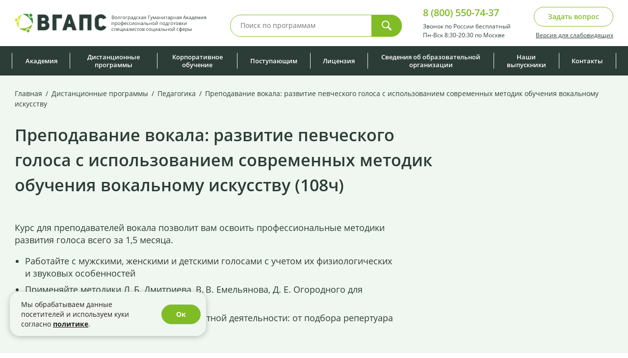

--- FILE ---
content_type: text/html; charset=UTF-8
request_url: https://vgaps.ru/seminar/prepodavanie-vokala-108-chasov
body_size: 58512
content:
<!DOCTYPE html><html lang="ru" ><head><meta http-equiv="Content-Type" content="text/html; charset=utf-8"/><meta name="viewport" content="width=device-width, initial-scale=1"/><meta name="yandex-verification" content="21feb5c8354f4dfd"/><link rel="preload" as="image" href="https://vgaps.ru/assets/images/pixel.png"><link rel="icon" href="https://vgaps.ru/favicon.ico" type="image/x-icon"><link rel="shortcut icon" href="https://vgaps.ru/favicon.svg" type="image/svg+xml"><link rel="canonical" href="https://vgaps.ru/seminar/prepodavanie-vokala-108-chasov"><title>Педагог по вокалу: дистанционный курс повышения квалификации - АНО ДПО «ВГАППССС»</title><meta name="description" content="Курс повышения квалификации для педагогов по вокалу в дистанционном формате. Более 160 экспертов. Более 63 000 выпускников. Скидки до 60%. Беспроцентная рассрочка."><meta name="robots" content="all"> <link rel="stylesheet" href="/build/program.b2ae8bfc.css"> <style>.s-start{ font-size: 20px; color: #2c3d37}.bl_rating{background-color: #f4f4f4; padding: 36px 22px; border-radius: 20px; margin-top: 15px; margin-right: 20px;}.i_rating{ display: flex; align-items: top; justify-content: space-between;}.i_rt {}.i_rating span{ font-size: 3.15em; margin-bottom: 0px; display: block; color: #022e5f;font-weight: 800;}.new_var_new_var{ height: 1px;}.exp-exp {display: flex;align-items: top;justify-content: space-between;}.exp-bl{ margin-top: 15px; margin-right: 20px; width: 49%;}.act_block{ background-color: #f4f4f4; padding: 26px 22px; border-radius: 20px; margin-top: 15px; margin-right: 20px;}#courseConsult .s-subtitle {display: none;}.spoilerju-title { cursor: pointer; text-decoration: underline; color: #084e94;}.spoilerju_body { display:none;}.bansmtxt { font-size: 12px; margin-top: 0px;}.baninft { font-size: 18px; margin-bottom: 20px;}.ch5 { background: url(/uplfile/css/chernaya_pytn.png) no-repeat #FAFEFF!important; background-position: right bottom!important;}.eng_img { float: right; margin: 0 0px 10px 20px; margin-top: -48px;}.eng_bl { background: url(/uplfile/css/Group-2.jpg) no-repeat #e8f3f6; background-position: right bottom; background-size: contain; padding: 40px 20px; margin-bottom: 40px;}.eng_blbig { background: url(/uplfile/css/Group-eng-3.png) no-repeat #F1F5F8; background-position: right top; padding: 40px 20px; margin-bottom: 40px;}.eng_zag { font-size: 20px; color: #fff; background-color: #003559; border-radius: 25px; padding: 10px 15px; display: inline-block;}.eng_txt { max-width: 500px;}.yoga_img { float: right; margin: 0 0px 10px 20px; margin-top: -48px;}.yoga_img_two { float: right; margin: 0 0px 10px 20px; }.yoga_bl { background: url(/uplfile/banner/rom_ban.png) no-repeat #F4F4F4; background-position: right bottom; background-size: contain; padding: 40px 20px; margin: 30px 0 40px 0;}.yoga_zag { font-size: 20px; color: #fff; background-color: #80BC26; border-radius: 25px; padding: 15px;}.nnbtn { width: 30%;}.nnban { display: flex;}.tx-i { font-size: 20px; margin: 10px 0; display: block;}.seminar-top-promo-banner hr { border-top: 1px solid #fff;}.seminar-form-promo-banner .tx-i { font-size: 17px;}.promo-banner-text .tx-pz { font-size: 14px;}.for-whom h3 { margin-top: 40px;}.for-whom .bl-wh { /* margin-right: 10px; padding: 20px; border: 2px solid #80BC26; width: 50%; min-height: 60px; background-position: bottom right;*/ margin-right: 20px; background-color: #f2f2f2; padding: 26px 22px; border-radius: 20px; width: 49%;}.for-whom b { /* font-size: 20px; color: #80BC26; display: block; margin-bottom: 15px;*/font-size: 1.15em; display: block; margin-bottom: 13px; color: #80BC26;}.dipl-our-two { background-color: #fff; padding: 20px; display: flex; justify-content: space-between; margin: 20px 0;}.dipl-our-two img { max-width: 320px;}.dipl-our { background-color: #fff; padding: 20px; display: flex;}.dipl-our img { margin-right: 20px;}.dipl-our-two div { width: 48%;}.dipl-our-two div div { width: 100%;}.dipl-our b, .dipl-our-two b { margin-right: 20px; font-size: 20px; color: #80BC26; display: block; margin-bottom: 10px; line-height: 1.2;}.dshbtn { float: right;}.dshzag { font-size: large; color: #80BC26; display: inline-block; margin: 10px 10px;}.zagstc:before { content: url(/uplfile/css/st.png); position: absolute; margin-left: -30px; margin-top: 28px;}.zagstc { font-size: 18px; background-color: #308eb0; color: #fff; margin-left: -30px; padding: 10px 30px;}/*.matresh { padding: 30px 20px 10px; background: url(/uplfile/css/back_.jpg) no-repeat #F4F4F4; background-position: right bottom; border: 1px solid #80BC26;}*/.matresh { padding: 30px 20px 10px; background: url(/upload_1/back_vgaps.png) no-repeat #f3f6ef; background-position: right bottom; border: 1px solid #165c47;}.zagstcpet:before { content: url(/uplfile/css/st.png); position: absolute; margin-left: -30px; margin-top: 28px;}.zagstcpet { font-size: 18px; background-color: #308eb0; color: #fff; margin-left: -30px; padding: 10px 30px;}.matreshpet { padding: 30px 20px 20px; background: url(/uplfile/css/Frame34.png) no-repeat #F4F4F4; background-position: right bottom; border: 1px solid #80BC26;}.podzagstc { font-size: 18px; background-color: #80BC26; color: #fff; margin-left: -30px; padding: 10px 30px;}.podmatresh { padding: 30px 20px 20px; background: url(/uplfile/css/back_.jpg) no-repeat #F4F4F4; background-position: right bottom; border: 1px solid #80BC26; margin: 20px 0;}.newpodmatresh { padding: 30px 20px 20px; background: url(/uplfile/css/back_new.png) no-repeat #F4F4F4; background-position: right bottom; border: 1px solid #80BC26;}.newpresent { display: block; padding-top: 20px;}.podmatresh p { margin-top: 30px;}.podmatresh .p-sert { float: right; margin: 0 0px 10px 20px; margin-top: -15px;}.zagsport { font-size: 18px; background-color: #0076bc; color: #fff; margin-left: -30px; padding: 10px 30px;}.matresport { padding: 30px 20px 20px; /*background: url(/uplfile/css/back-sport.jpg) no-repeat #dbebfa; background-position: right bottom;*/ background-color: #dbebfa; border: 1px solid #0076bc;}.podzagstc:before { /*content: url(/uplfile/css/st.png);*/ position: absolute; margin-left: -30px; margin-top: 28px;}.zagsport:before { content: url(/uplfile/css/st.png); position: absolute; margin-left: -30px; margin-top: 28px;}.cart-f { background-color: #f7fbff; padding: 20px; width: 43%; margin-right: 10px; float: left; font-size: 12px; line-height: 22px;}.cart-f a { font-weight: bold; font-size: 16px;}.cart-nf { width: 45%; margin-right: 10px; float: left;}.cart-nf li:before { content: &#039;&#039;; position: absolute; background: url(/uplfile/css/list-ic-galochka.png) no-repeat 0 0; width: 15px; height: 11px; left: 0; top: 6px;}.cart-nf li { color: #231f20; position: relative; padding-left: 25px; display: inline-block; margin: 0px -18px 5px 0;}.cart-line ul { border-left: solid 1px #acacac;}.btn-fn { background-color: #8c142f; color: #fff; border: 2px solid #8c142f;}.btn-fn:hover { background-color: transparent; color: #8c142f;}.mat-nf { padding: 30px 20px 20px; background: url(/uplfile/css/skidka-nd.png) no-repeat #e9f4f8; background-position: right top; background-color: #dbebfa; border: 1px solid #0076bc;}.m_coldp , .inf_ac { width: 60%;}.promo_btn { display: inline-block; text-decoration: none; background: transparent; color: #2C3D37; padding: 10px 20px; cursor: pointer; font-size: 16px; font-weight: bold; border: 2px solid #2C3D37; border-radius: 25px;}.promo_btn:hover{color:#fff;background-color:#2C3D37;}.for-whom { margin-bottom: 30px;}.course-work-section .dipl-our-two { background-color: transparent; padding:0;}.course-work-section .dipl-our-two div { background-color: #fff; padding: 20px;}.course-work-section .dipl-our-two div div{ padding:0;}@media screen and (max-width: 1023px){.inf_ac { font-size: 12px; margin-top: 10px;}.podzagstc { font-size: 13px; margin-left: -30px; padding: 10px 10px; position: absolute; margin-top: -22px;}.for-whom .bl-wh { padding: 20px 60px 20px 20px; width: 100%; margin-right:0; margin-bottom: 20px; background-position: bottom right; /* min-height: 101px;*/}.for-whom *{ flex-wrap: wrap;}.dipl-our-two{ flex-wrap:wrap; text-align: center;}.dipl-our-two div { width: 100%; background-color: #f2f2f2; padding: 10px; margin-bottom: 10px; text-align: center;}.dipl-our-two img { width: 100%; max-width: 320px;}.dipl-our b, .dipl-our-two b { margin-right: 0; font-size: 18px;}.eng_img { float: left; margin-right: 40px; margin-top: 0;}.eng_blbig .eng_img { float: right;}.eng_blbig .eng_txt { margin: 30px;}.eng_bl, .eng_blbig { background: #F1F5F8; padding: 20px 10px; margin-bottom: 40px;}.eng_zag { color: #fff; background-color: #022E5F; border-radius: 15px; padding: 10px; font-size: 16px;}.eng_txt { margin: 60px; max-width: 100%;}.yoga_bl { background: #F1F5F8; padding: 20px 10px 20px; margin-bottom: 40px; overflow: auto;}.yoga_img { float: left; margin-right: 40px; margin-top: 0;}.yoga_img_two {float: left; margin-right: 40px; margin-top: 0;}.yoga_txt { margin: 20px 0 0;}.yoga_zag { font-size: 16px;}.eng_blbig .eng_img { float: none;}}@media screen and (max-width: 576px){.ban_new_c{ font-size: 22px;}.exp-exp{ display:block;}.exp-bl{ width: 100%;}.promo_btn { margin: 0 auto; display: block;}.dipl-our-two{ padding: 0;}.dipl-our-two &gt; div { padding: 10px 20px;}.m_coldp, .inf_ac { width: 100%;}.podmatresh{ padding-bottom: 50px;}.eng_zag { color: #fff; background-color: #308eb0; border-radius: 15px; padding: 10px; font-size: 14px;}.eng_txt { margin: 0; max-width: 100%;}.eng_img { float: none; margin-right: 0; margin-bottom: 15px;}.yoga_zag { font-size: 14px; padding: 10px;}.yoga_img { float: none; margin: 0 0px 10px ;}.yoga_img_two { float: none; margin: 0 0px 10px ;}.dipl-our{ display: block; background-color: transparent; padding: 0;}.dipl-our img { margin-right: 0;}.dipl-our a{ display: inline-block; margin-bottom: 10px;}.podmatresh .p-sert { float: none; margin: 0 auto 15px; display: block;}.podmatresh p { margin-bottom: 15px;}.podzagstc { margin-left: -30px;}}</style> <script src="/build/runtime.769e460d.js" defer></script><script src="/build/8216.0552456f.js" defer></script><script src="/build/7136.997f8779.js" defer></script><script src="/build/6277.93acad4f.js" defer></script><script src="/build/9886.ac2cc020.js" defer></script><script src="/build/7752.ca0b4d3f.js" defer></script><script src="/build/1343.03144aa4.js" defer></script><script src="/build/2844.69b15ec0.js" defer></script><script src="/build/8076.9e0eab24.js" defer></script><script src="/build/5531.a866c365.js" defer></script><script src="/build/3438.38a91564.js" defer></script><script src="/build/3362.20712fbe.js" defer></script><script src="/build/8513.197a3b23.js" defer></script><script src="/build/6095.88118565.js" defer></script><script src="/build/2213.3b165519.js" defer></script><script src="/build/2957.f60c9ad7.js" defer></script><script src="/build/site.4dda7354.js" defer></script><script type="text/javascript" > (function(m,e,t,r,i,k,a){m[i]=m[i]||function(){(m[i].a=m[i].a||[]).push(arguments)}; m[i].l=1*new Date();k=e.createElement(t),a=e.getElementsByTagName(t)[0],k.async=1,k.src=r,a.parentNode.insertBefore(k,a)}) (window, document, "script", "https://mc.yandex.ru/metrika/tag.js", "ym"); ym(30857776, "init", { id:30857776, clickmap:true, trackLinks:true, accurateTrackBounce:true, webvisor:true, ecommerce:"dataLayer" });</script><noscript><div><img src="https://mc.yandex.ru/watch/33539463" style="position:absolute; left:-9999px;" alt="" /></div></noscript><script>(function(w,d,s,l,i){w[l]=w[l]||[];w[l].push({'gtm.start':new Date().getTime(),event:'gtm.js'});var f=d.getElementsByTagName(s)[0],j=d.createElement(s),dl=l!='dataLayer'?'&l='+l:'';j.async=true;j.src='https://www.googletagmanager.com/gtm.js?id='+i+dl;f.parentNode.insertBefore(j,f);})(window,document,'script','dataLayer','GTM-KVWHR8');</script><script type="text/javascript" > (function(m,e,t,r,i,k,a){m[i]=m[i]||function(){(m[i].a=m[i].a||[]).push(arguments)}; m[i].l=1*new Date(); for (var j = 0; j < document.scripts.length; j++) {if (document.scripts[j].src === r) { return; }} k=e.createElement(t),a=e.getElementsByTagName(t)[0],k.async=1,k.src=r,a.parentNode.insertBefore(k,a)}) (window, document, "script", "https://mc.yandex.ru/metrika/tag.js", "ym"); ym(96203686, "init", { clickmap:true, trackLinks:true, accurateTrackBounce:true });</script><noscript><div><img src="https://mc.yandex.ru/watch/96203686" style="position:absolute; left:-9999px;" alt="" /></div></noscript><meta name="google-site-verification" content="WprJljKwTLCA1BZn0_-mPwMHlsw65xEkzZZvdgh9ECg" /><script type="text/javascript">!function(){var t=document.createElement("script");t.type="text/javascript",t.async=!0,t.src="https://vk.com/js/api/openapi.js?169",t.onload=function(){VK.Retargeting.Init("VK-RTRG-154847-74cje"),VK.Retargeting.Hit()},document.head.appendChild(t)}();</script><noscript><img src="https://vk.com/rtrg?p=VK-RTRG-154847-74cje" style="position:fixed; left:-999px;" alt=""/></noscript><script type="text/javascript">(window.Image ? (new Image()) : document.createElement('img')).src = location.protocol + '//vk.com/rtrg?r=NBEZ6Qz2QWMrjqxvTpuFpIk2KFuGthWe56NJnfd//kRPBmks1BpdvBeHlBbrIngiFXlg26tCb81iryg96nkcO1dpBc5bWQcreAz/vQ4WRgtFMEPP8RfEzfpGFokvtzYYPwOjA71TaEDPfn*yWBwRRIFheJ4S0s16d7nwepSuyxI-';</script><script type="text/javascript">(window.Image ? (new Image()) : document.createElement('img')).src = location.protocol + '//vk.com/rtrg?r=xhKJf3dXHFNsSSvW3SjOXy5I1JsGuz2B8bOK7OF1RMGGX7YedQEQh4GUjJDsBf7/N/tDzwmPPHMg4gOGIap9*px0wYtt/jyLTJq0UWOnOoqCvERed7EpbGFWADwZQ/aAm4XoxEpjBuUzgnw7Q1i8K9AJ0jwR6CcMp0UMldMuEF4-';</script><script type="text/javascript">(window.Image ? (new Image()) : document.createElement('img')).src = location.protocol + '//vk.com/rtrg?r=TXwGrsVr0X2karZw6494M1/bJ9dkc6m85UnA5RDgoMJiihJhEKdKxbmFefh4sYWsYLrfWw4blo2KSQawYMILog2YxpQXVg3SHBIeLCl/Nl8RfBIOEnlKqdyOxTh2RPLQGZ*7s771HMRnTTWloQNf*c99usaZmpTH*yhW6yIKkmk-';</script><script type="text/javascript">(window.Image ? (new Image()) : document.createElement('img')).src = location.protocol + '//vk.com/rtrg?r=IuRTJlwFmhsb5RNtEHOM8amr72QOjx*IMm1B0k2piCD86zGX95vlsuvn3q/seclISsYM0xn2pdgr8ln2zNUuGFfOzROqHZcAeiEM0VN1DrqAe6iXgwfh/hrdhCSl0VmhjDo2o3JJuUhDbertXpII32lG7q1XIjxPehGDdjfqO3E-';</script><script type="text/javascript">(window.Image ? (new Image()) : document.createElement('img')).src = location.protocol + '//vk.com/rtrg?r=OZnlvvq5N5/aLzywBhut5yH8KffTD0U4T6ARrW2J2*O/HQbeI1eXRZjG2kCPMvcxGdPKHofm20i2yzKsMSeUIBgwpvOJWQ1sMgbx1l/Mw6bdVmkKdaAjIoSnnusjN0PQpovUUqM28mSwYBg1l8uCe8uyMoHSDu2QVyWYZ*rd/3o-';</script><script type="text/javascript">(window.Image ? (new Image()) : document.createElement('img')).src = location.protocol + '//vk.com/rtrg?r=rlg/uNNksmkasEkqLQUMwqZCmk93cFLD8NlSQuA695Va/nNhL*zZBxZSMLNYMaHWkLwxxVV5aB1wJ0ipT8eU9Ga21lR9lOtEOCBhJNxgwNteneXCGeI6vo74xoQQUw7w2mUeGlg7ta2uGeJJwKOI9SdrrKMRrB9qHgLh9O8MSJ8-';</script><script type="text/javascript">(window.Image ? (new Image()) : document.createElement('img')).src = location.protocol + '//vk.com/rtrg?r=k0anXiw8A1LOa5bqf0unlWq/uBZbKsaWGEh6um1eePw*xNc9o3HT35Pelxnuk4Jn8AS/wtjyOWKyNAVTyKrtOsnXDLbgeLc626QohdqZcN4jhGdmHVw0wpufPnHNogmcGLUkiPHk9mlHR3gYaUl4BEvWs3b6Rub5REu6feNZnsM-';</script><script>window.roistatCookieDomain = 'vgaps.ru';</script><script>(function(w, d, s, h, id) { w.roistatProjectId = id; w.roistatHost = h; var p = d.location.protocol == "https:" ? "https://" : "http://"; var u = /^.*roistat_visit=[^;]+(.*)?$/.test(d.cookie) ? "/dist/module.js" : "/api/site/1.0/"+id+"/init"; var js = d.createElement(s); js.charset="UTF-8"; js.async = 1; js.src = p+h+u; var js2 = d.getElementsByTagName(s)[0]; js2.parentNode.insertBefore(js, js2);})(window, document, 'script', 'cloud.roistat.com', '6c8856d73cd1e96ec59a014b99717ed4');</script><script src="/assets/js/sourcebuster.min.js"></script><script type="text/javascript"> (function() { sbjs.init(); })(); </script><script type="text/javascript">window._ab_id_=164064</script><script src="https://cdn.botfaqtor.ru/one.js" defer></script><script type="text/javascript">var _tmr = window._tmr || (window._tmr = []);_tmr.push({id: "2774789", type: "pageView", start: (new Date()).getTime()});(function (d, w, id) { if (d.getElementById(id)) return; var ts = d.createElement("script"); ts.type = "text/javascript"; ts.async = true; ts.id = id; ts.src = "https://top-fwz1.mail.ru/js/code.js"; var f = function () {var s = d.getElementsByTagName("script")[0]; s.parentNode.insertBefore(ts, s);}; if (w.opera == "[object Opera]") { d.addEventListener("DOMContentLoaded", f, false); } else { f(); }})(document, window, "topmailru-code");</script><noscript><div><img src="https://top-fwz1.mail.ru/counter?id=2774789;js=na" style="border:0;position:absolute;left:-9999px;" alt="Top.Mail.Ru" /></div></noscript><script type="text/javascript">var _tmr = _tmr || [];_tmr.push({ type: 'itemView', productid: 'VALUE', pagetype: 'VALUE', list: 'VALUE', totalvalue: 'VALUE'});</script><script>mindbox = window.mindbox || function() { mindbox.queue.push(arguments); };mindbox.queue = mindbox.queue || [];mindbox('create', { firebaseMessagingSenderId: "719505016880",});mindbox("webpush.create");</script><script src="https://api.mindbox.ru/scripts/v1/tracker.js" async></script> <script> mindbox("async", { operation: "Website.ViewProduct", data: { viewProduct: { product: { ids: { website: 6244 } } } }, }); </script> <script type="application/ld+json"> { "@context": "https://schema.org", "@type": "Product", "aggregateRating": { "@type": "AggregateRating", "ratingValue": "4.7", "reviewCount": "30" }, "name": "Педагог по вокалу: дистанционный курс повышения квалификации - АНО ДПО «ВГАППССС»", "description": "Курс повышения квалификации для педагогов по вокалу в дистанционном формате. Более 160 экспертов. Более 63 000 выпускников. Скидки до 60%. Беспроцентная рассрочка.", "sku": "6244YjAyZW", "url": "https://vgaps.ru/seminar/prepodavanie-vokala-108-chasov", "image": "https://vgaps.ru/assets/images/scheme.svg", "offers": { "@type": "AggregateOffer", "availability": "https://schema.org/InStock", "lowPrice": "610", "priceCurrency": "RUB" }, "review": [{"@type":"Review","reviewRating":{"@type":"Rating","bestRating":"5","ratingValue":"5","worstRating":"1"},"author":{"@type":"Person","name":"Кристина"}},{"@type":"Review","reviewRating":{"@type":"Rating","bestRating":"5","ratingValue":"5","worstRating":"1"},"author":{"@type":"Person","name":"Алена"}},{"@type":"Review","reviewRating":{"@type":"Rating","bestRating":"5","ratingValue":"5","worstRating":"1"},"author":{"@type":"Person","name":"Артем"}}] } </script> </head><body data-controller="common"><noscript><iframe src="https://www.googletagmanager.com/ns.html?id=GTM-KVWHR8"height="0" width="0" style="display:none;visibility:hidden"></iframe></noscript> <div id="filter_top_banner"> </div> <header class="header"> <div class="header-base"> <div class="container"> <div class="header-base__box"> <div class="header-logo"> <a href="https://vgaps.ru/"> <img class="is-desktop lazyload" src="https://vgaps.ru/assets/images/pixel.png" data-src="https://vgaps.ru/assets/images/logo.svg" alt="АНО ДПО «ВГАППССС»"> <img class="is-tablet lazyload" src="https://vgaps.ru/assets/images/pixel.png" data-src="https://vgaps.ru/assets/images/logo-tablet.svg" alt="АНО ДПО «ВГАППССС»"> <img class="is-mobile lazyload" src="https://vgaps.ru/assets/images/pixel.png" data-src="https://vgaps.ru/assets/images/logo-mobile.svg" alt="АНО ДПО «ВГАППССС»"> </a> </div> <div class="header-search"> <form id="header-search-form" action="https://vgaps.ru/search" method="get" name="search" data-test="header-search-form"> <input type="hidden" name="_csrf_token" value="csrf-token"/> <div class="input-box"> <input type="hidden" name="search_mode" value="all"> <input class="header-search-input js-typing-animate" type="text" name="search_text" maxlength="160" data-typing-string="Воспитатель,Психолог,Бухгалтер" value="" placeholder="Поиск по программам" autocomplete="off" required minlength="2"> <button type="submit"> <svg> <use xlink:href="https://vgaps.ru/assets/images/sprite.svg#search"></use> </svg> </button> </div> </form> <div class="header-search-suggestions"></div></div> <div class="header-contacts"> <div class="this-phone"> <a href="tel:88005507437">8 (800) 550-74-37</a> </div> <div class="this-info">Звонок по России бесплатный<br>Пн-Вск 8:30-20:30 по Москве </div> </div> <div class="header-btns"> <div class="h-ask-btn"> <a class="regular-btn border-btn" data-test="ask-question-modal" data-modal-react data-src="#consultModal" href="javascript:void(0);">Задать вопрос</a> </div> <div class="h-vimp-link"> <a id="specialButton" href="javascript:void(0);">Версия для слабовидящих</a> </div> </div> <div class="header-mobile-btns"> <a class="header-mobile-btn is-call" href="tel:88005507437"> <svg> <use xlink:href="https://vgaps.ru/assets/images/sprite.svg#phone-n"></use> </svg> </a> <a class="header-mobile-btn is-search" href="javascript:void(0);"> <svg> <use xlink:href="https://vgaps.ru/assets/images/sprite.svg#loupe-n"></use> </svg> </a> <a class="header-mobile-btn is-nav" href="javascript:void(0);"> <div class="header-burger"><i></i></div> </a> </div> </div> </div> </div> <div class="header-nav-wrap"> <div data-info class="container" itemscope="" itemtype="https://schema.org/SiteNavigationElement"> <div id="banner-block-mobile"> <div id="menu-main-banner"> <div class="r-top-banner banner_over banner_analitic main_banner_analitic" data-show-yndexmetric="menu-main-banner-js" data-click-yndexmetric="menu-main-banner-cl-js" > <div class="banner_discount_box" style="background-image: url('/uplfile/docimage/sale-694193965afe9412618491.png')" > <p>скидки до<span>60%</span>до 23 января</p> </div> <div data-promocode="" hidden="hidden"></div> <a id="banner_img_click" href="/category" > <img class="is-desktop" src="/uplfile/docimage/uts-1460-694193963b827778676597.png" alt="desktop"/> <img class="is-tablet" src="/uplfile/docimage/uts-1415-694193bf47cb4399994708.png" alt="tablet"/> <img class="is-mobile" src="/uplfile/docimage/uts-1416-694193965178a211448453.png" alt="mobile"/> </a> </div> </div> </div> <nav class="header-nav"> <ul id="top-menu-nav" itemprop="about" itemscope="" itemtype="https://schema.org/ItemList"> <li class="has-dropdown" itemprop="itemListElement" itemscope="" itemtype="https://schema.org/ItemList" data-menu-name="Академия"> <a href=" https://vgaps.ru/about " itemprop="url" data-topmenu="yes">Академия</a> <meta itemprop="name" content="Академия" /> <div class="this-dropdown"> <ul> <li itemprop="itemListElement" itemscope="" itemtype="https://schema.org/ItemList"> <a href="https://vgaps.ru/about" itemprop="url" data-topmenu="yes"> Академия </a> <meta itemprop="name" content="Академия" /> </li> <li itemprop="itemListElement" itemscope="" itemtype="https://schema.org/ItemList"> <a href="https://vgaps.ru/trainer" itemprop="url" data-topmenu="yes"> Эксперты-практики </a> <meta itemprop="name" content="Эксперты-практики" /> </li> <li itemprop="itemListElement" itemscope="" itemtype="https://schema.org/ItemList"> <a href="https://vgaps.ru/news" itemprop="url" data-topmenu="yes"> Новости и статьи </a> <meta itemprop="name" content="Новости и статьи" /> </li> <li itemprop="itemListElement" itemscope="" itemtype="https://schema.org/ItemList"> <a href="https://vgaps.ru/page/faq" itemprop="url" data-topmenu="yes"> Вопрос-ответ </a> <meta itemprop="name" content="Вопрос-ответ" /> </li> </ul> </div> </li> <li class="has-dropdown" itemprop="itemListElement" itemscope="" itemtype="https://schema.org/ItemList" data-menu-name="Дистанционные программы"> <a href=" https://vgaps.ru/category " itemprop="url" data-topmenu="yes">Дистанционные программы</a> <meta itemprop="name" content="Дистанционные программы" /> <div class="this-dropdown programs-dropdown"> <div class="programs-dd-box"> <div class="programs-dd-nav" itemprop="itemListElement" itemscope="" itemtype="https://schema.org/ItemList"> <div class="programs-dd-nav-rw"> <div class="programs-dd-nav-hdr"> Популярные направления </div> <div class="programs-dd-nav-cols"> <div class="programs-dd-nav-col" > <a href="https://vgaps.ru/category/buhgalterskij-uchet" itemprop="url"> <span> Бухгалтерский учет <i>37</i> <meta itemprop="name" content="Бухгалтерский учет" /> </span></a> <a href="https://vgaps.ru/category/gossluzhba-jurisprudencija" itemprop="url"> <span> Государственная служба и юриспруденция <i>10</i> <meta itemprop="name" content="Государственная служба и юриспруденция" /> </span></a> <a href="https://vgaps.ru/category/defektologiya" itemprop="url"> <span> Дефектология <i>51</i> <meta itemprop="name" content="Дефектология" /> </span></a> <a class="icon" href="https://vgaps.ru/category/dizajn" itemprop="url"> <span> Дизайн. Программы от партнеров <i>21</i> <meta itemprop="name" content="Дизайн. Программы от партнеров" /> </span></a> <a href="https://vgaps.ru/category/dokumentovedenie-i-deloproizvodstvo" itemprop="url"> <span> Документоведение и делопроизводство <i>15</i> <meta itemprop="name" content="Документоведение и делопроизводство" /> </span></a> <a href="https://vgaps.ru/category/doshkolnoe-obrazovanie" itemprop="url"> <span> Дошкольное образование <i>20</i> <meta itemprop="name" content="Дошкольное образование" /> </span></a> <a href="https://vgaps.ru/category/kultura-i-iskusstvo" itemprop="url"> <span> Культура и искусство <i>16</i> <meta itemprop="name" content="Культура и искусство" /> </span></a> <a href="https://vgaps.ru/category/marketing-i-prodaji" itemprop="url"> <span> Маркетинг и продажи <i>3</i> <meta itemprop="name" content="Маркетинг и продажи" /> </span></a> </div> <div class="programs-dd-nav-col" > <a href="https://vgaps.ru/category/menedzhment" itemprop="url"> <span> Менеджмент и управленческие компетенции <i>23</i> <meta itemprop="name" content="Менеджмент и управленческие компетенции" /> </span></a> <a href="https://vgaps.ru/category/nachalnoe-obrazovanie" itemprop="url"> <span> Начальное образование <i>9</i> <meta itemprop="name" content="Начальное образование" /> </span></a> <a href="https://vgaps.ru/category/pedagogika" itemprop="url"> <span> Педагогика <i>112</i> <meta itemprop="name" content="Педагогика" /> </span></a> <a href="https://vgaps.ru/category/pedagogika-dopolnitelnogo-obrazovaniya" itemprop="url"> <span> Педагогика дополнительного образования <i>41</i> <meta itemprop="name" content="Педагогика дополнительного образования" /> </span></a> <a href="https://vgaps.ru/category/psihologiya" itemprop="url"> <span> Психология <i>75</i> <meta itemprop="name" content="Психология" /> </span></a> <a href="https://vgaps.ru/category/upravlenie-personalom" itemprop="url"> <span> Управление персоналом и кадровое делопроизводство <i>30</i> <meta itemprop="name" content="Управление персоналом и кадровое делопроизводство" /> </span></a> <a href="https://vgaps.ru/category/fizkultura-i-sport" itemprop="url"> <span> Физическая культура и спорт <i>85</i> <meta itemprop="name" content="Физическая культура и спорт" /> </span></a> <a href="https://vgaps.ru/category/economics-and-finance" itemprop="url"> <span> Экономика и финансы <i>6</i> <meta itemprop="name" content="Экономика и финансы" /> </span></a> </div> </div> </div> <div class="programs-dd-nav-rw"> <div class="programs-dd-nav-hdr"> Все направления </div> <div class="programs-dd-nav-cols"> <div class="programs-dd-nav-col" > <a class="icon" href="https://vgaps.ru/category/arxitektura-i-stroitelstvo" itemprop="url"> <span> Архитектура и строительство. Программы от партнеров <i>38</i> <meta itemprop="name" content="Архитектура и строительство. Программы от партнеров" /> </span></a> <a class="icon" href="https://vgaps.ru/category/zemleustrojstvo-i-kadastry" itemprop="url"> <span> Землеустройство и кадастры. Программы от партнеров <i>3</i> <meta itemprop="name" content="Землеустройство и кадастры. Программы от партнеров" /> </span></a> <a href="https://vgaps.ru/category/industriya-krasoty" itemprop="url"> <span> Индустрия красоты <i>20</i> <meta itemprop="name" content="Индустрия красоты" /> </span></a> <a href="https://vgaps.ru/category/logopediya" itemprop="url"> <span> Логопедия <i>57</i> <meta itemprop="name" content="Логопедия" /> </span></a> <a href="https://vgaps.ru/category/zdravoohranenie" itemprop="url"> <span> Медицина. Фармация <i>7</i> <meta itemprop="name" content="Медицина. Фармация" /> </span></a> </div> <div class="programs-dd-nav-col" > <a class="icon" href="https://vgaps.ru/category/bzhd-ohrana-truda" itemprop="url"> <span> Охрана труда и жизнедеятельности. Программы от партнеров <i>5</i> <meta itemprop="name" content="Охрана труда и жизнедеятельности. Программы от партнеров" /> </span></a> <a href="https://vgaps.ru/category/pedagogika-professionalnogo-obrazovaniya" itemprop="url"> <span> Педагогика профессионального образования <i>11</i> <meta itemprop="name" content="Педагогика профессионального образования" /> </span></a> <a href="https://vgaps.ru/category/predmetnaya-podgotovka-uchiteley" itemprop="url"> <span> Предметная подготовка учителей <i>72</i> <meta itemprop="name" content="Предметная подготовка учителей" /> </span></a> <a class="icon" href="https://vgaps.ru/category/selskoe-hozyajstvo" itemprop="url"> <span> Сельское хозяйство. Программы от партнеров <i>37</i> <meta itemprop="name" content="Сельское хозяйство. Программы от партнеров" /> </span></a> <a href="https://vgaps.ru/category/soc-rabota" itemprop="url"> <span> Социальная работа <i>4</i> <meta itemprop="name" content="Социальная работа" /> </span></a> </div> </div> </div> </div> <div id="banner-desktop"> <div id="menu-main-banner"> <div class="r-top-banner banner_over banner_analitic main_banner_analitic" data-show-yndexmetric="menu-main-banner-js" data-click-yndexmetric="menu-main-banner-cl-js" > <div class="banner_discount_box" style="background-image: url('/uplfile/docimage/sale-694193965afe9412618491.png')" > <p>скидки до<span>60%</span>до 23 января</p> </div> <div data-promocode="" hidden="hidden"></div> <a id="banner_img_click" href="/category" > <img class="is-desktop" src="/uplfile/docimage/uts-1460-694193963b827778676597.png" alt="desktop"/> <img class="is-tablet" src="/uplfile/docimage/uts-1415-694193bf47cb4399994708.png" alt="tablet"/> <img class="is-mobile" src="/uplfile/docimage/uts-1416-694193965178a211448453.png" alt="mobile"/> </a> </div> </div> </div> </div> </li> <li itemprop="itemListElement" itemscope="" itemtype="https://schema.org/ItemList"> <a href=" https://corp.vgaps.ru/ " target="_blank" itemprop="url" data-topmenu="yes">Корпоративное обучение</a> <meta itemprop="name" content="Корпоративное обучение" /> </li> <li class="has-dropdown" itemprop="itemListElement" itemscope="" itemtype="https://schema.org/ItemList" data-menu-name="Поступающим"> <a href=" javascript:void(0); " itemprop="url" data-topmenu="yes">Поступающим</a> <meta itemprop="name" content="Поступающим" /> <div class="this-dropdown"> <ul> <li itemprop="itemListElement" itemscope="" itemtype="https://schema.org/ItemList"> <a href="https://corp.vgaps.ru/career" itemprop="url" data-topmenu="yes"> Центр Развития Карьеры </a> <meta itemprop="name" content="Центр Развития Карьеры" /> </li> <li itemprop="itemListElement" itemscope="" itemtype="https://schema.org/ItemList"> <a href="https://vgaps.ru/admission" itemprop="url" data-topmenu="yes"> Как поступить </a> <meta itemprop="name" content="Как поступить" /> </li> <li itemprop="itemListElement" itemscope="" itemtype="https://schema.org/ItemList"> <a href="https://vgaps.ru/page/skidki" itemprop="url" data-topmenu="yes"> Скидки и рассрочка </a> <meta itemprop="name" content="Скидки и рассрочка" /> </li> <li itemprop="itemListElement" itemscope="" itemtype="https://schema.org/ItemList"> <a href="https://vgaps.ru/process" itemprop="url" data-topmenu="yes"> Процесс обучения </a> <meta itemprop="name" content="Процесс обучения" /> </li> <li itemprop="itemListElement" itemscope="" itemtype="https://schema.org/ItemList"> <a href="https://corp.vgaps.ru/webinar" rel="nofollow" itemprop="url" data-topmenu="yes"> Бонусы </a> <meta itemprop="name" content="Бонусы" /> </li> <li itemprop="itemListElement" itemscope="" itemtype="https://schema.org/ItemList"> <a href="https://vgaps.ru/page/dostavka_dokumentov" itemprop="url" data-topmenu="yes"> Доставка документов </a> <meta itemprop="name" content="Доставка документов" /> </li> </ul> </div> </li> <li itemprop="itemListElement" itemscope="" itemtype="https://schema.org/ItemList"> <a href=" https://vgaps.ru/license " itemprop="url" data-topmenu="yes">Лицензия</a> <meta itemprop="name" content="Лицензия" /> </li> <li itemprop="itemListElement" itemscope="" itemtype="https://schema.org/ItemList"> <a href=" https://vgaps.ru/sveden/common " itemprop="url" data-topmenu="yes">Сведения об образовательной организации</a> <meta itemprop="name" content="Сведения об образовательной организации" /> </li> <li class="has-dropdown" itemprop="itemListElement" itemscope="" itemtype="https://schema.org/ItemList" data-menu-name="Наши выпускники"> <a href=" javascript:void(0); " itemprop="url" data-topmenu="yes">Наши выпускники</a> <meta itemprop="name" content="Наши выпускники" /> <div class="this-dropdown"> <ul> <li itemprop="itemListElement" itemscope="" itemtype="https://schema.org/ItemList"> <a href="https://vgaps.ru/response" itemprop="url" data-topmenu="yes"> Отзывы </a> <meta itemprop="name" content="Отзывы" /> </li> <li itemprop="itemListElement" itemscope="" itemtype="https://schema.org/ItemList"> <a href="https://vgaps.ru/graduates/thanks" itemprop="url" data-topmenu="yes"> Благодарности </a> <meta itemprop="name" content="Благодарности" /> </li> <li itemprop="itemListElement" itemscope="" itemtype="https://schema.org/ItemList"> <a href="https://vgaps.ru/graduates/photos" itemprop="url" data-topmenu="yes"> Фото выпускников </a> <meta itemprop="name" content="Фото выпускников" /> </li> <li itemprop="itemListElement" itemscope="" itemtype="https://schema.org/ItemList"> <a href="https://vgaps.ru/corporate-client" itemprop="url" data-topmenu="yes"> Корпоративные клиенты </a> <meta itemprop="name" content="Корпоративные клиенты" /> </li> </ul> </div> </li> <li itemprop="itemListElement" itemscope="" itemtype="https://schema.org/ItemList"> <a href=" https://vgaps.ru/contacts " itemprop="url" data-topmenu="yes">Контакты</a> <meta itemprop="name" content="Контакты" /> </li> </ul> </nav> <div class="header-mobile-contacts"> <div class="h-ask-btn"> <a class="regular-btn border-btn" data-test="ask-question-modal" data-modal-react data-src="#consultModal" href="javascript:void(0);">Задать вопрос</a> </div> <div class="this-phone"> <a href="tel:88005507437">8 (800) 550-74-37</a> <span>Звонок по России бесплатный</span> </div> <div class="this-info">Отдел по организации приема<br> Пн-Вс 8:00-21:00 по Москве</div> </div> </div> </div></header><div class="page-wrapper"> <main class="main-area"> <div class="content-box"> <section class="r-top-section"> <div class="container"> <div class="r-breadcrumbs"> <ul> <li> <a title="Главная" href="/"> <span>Главная</span> </a> </li> <li> <a title="Дистанционные программы" href="/category"> <span>Дистанционные программы</span> </a> </li> <li> <a title="Педагогика" href="/category/pedagogika"> <span>Педагогика</span> </a> </li> <li> <span >Преподавание вокала: развитие певческого голоса с использованием современных методик обучения вокальному искусству</span> </li> </ul> </div> <h1 class="course-h1">Преподавание вокала: развитие певческого голоса с использованием современных методик обучения вокальному искусству&nbsp;(108ч)</h1> <input type="hidden" id="name_prod" value="Преподавание вокала: развитие певческого голоса с использованием современных методик обучения вокальному искусству"> <div class="course-head-label"> </div> <div class="course-subhead-row"> <div class="this-desc"><p>Курс для преподавателей вокала позволит вам освоить профессиональные методики развития голоса всего за 1,5 месяца.</p><ul><li aria-level="1">Работайте с мужскими, женскими и детскими голосами с учетом их физиологических и звуковых особенностей</li><li aria-level="1">Применяйте методики Л. Б. Дмитриева, В. В. Емельянова, Д. Е. Огородного для развития певческих навыков</li><li aria-level="1">Готовьте учеников к конкурсной и концертной деятельности: от подбора репертуара до выхода на сцену</li></ul></div> </div> <div class="course-head-panel"> <div class="course-head-features"> <ul> <li> <b>Вид программы:</b> <a target="_blank" href="/category/povyshenie-kvalifikacii"> Повышение квалификации </a> </li> <li><b>Формат обучения:</b> дистанционно*</li> <li> <b>Продолжительность обучения:</b> <nobr> 6 недель (1.5 мес.) </nobr> <br/> </li> <li> <b>Ближайшие наборы:</b> январь 2026 </li> </ul> </div> <div class="course-head-params"> <div class="course-spl"> <div class="course-spl-coll"> <div class="course-spl-coll-innr"> <div class="course-spl-coll__title"> Стоимость программы: </div> <div class="course-spl-coll__price"> <span class="old-price"> 12 300 ₽ </span> <div class="current-price">7 300 ₽ </div> </div> </div> <div class="course-spl-sale"> ваша выгода<br/> <span>5 000₽</span> до 23.01.2026 </div> <div class="course-spl-inf"> <div class="course-spl-inf__img"> <img src="/assets/images/spl-imgs5.png" alt=""> </div> <div class="course-spl-inf__txt"> бонусы при единовременной оплате </div> </div> <div class="course-hp-btn"> <button class="regular-btn" data-scroll-target="#courseConsult">Заявка на консультацию </button> </div> </div> <div class="course-spl-colr"> <div class="course-spl-colr__title"> </div> <div class="spl-items"> <div class="spl-item"> <div class="spl-item-cont"><span>Платите частями</span> от <small> 1825</small> ₽<br />каждые 2 недели без комиссии</div> <div class="spl-item-inf-ov"> <div class="spl-item-inf"></div> <div class="spl-item-hov"> <div class="spl-item-hov-inner"> <div class="spl-item-hov-close"></div> <div class="spl-item-hov__title">Равными долями:</div><div class="spl-item-hov-close"> </div><ul><li>на 2 мес (раз в 2 недели) | без комиссии</li><li>на 4-6 мес | с комиссией</li></ul> </div> </div> </div> </div> </div> </div> </div> </div> </div> <div class="course-advantages-slider-box"> <div class="course-advantages-slider"> <div class="slick-slide"> <div class="course-about-advantage"> <div class="this-icon"> <img src="/uplfile/doc/6450c9d95b520627218447.svg" alt="Удостоверение о повышении квалификации"> </div> <div class="this-name">Удостоверение о повышении квалификации</div> </div> </div> <div class="slick-slide"> <div class="course-about-advantage"> <div class="this-icon"> <img src="/uplfile/doc/6450c9d95bc80858371808.svg" alt="Проверка заданий экспертами-практиками"> </div> <div class="this-name">Проверка заданий экспертами-практиками</div> </div> </div> <div class="slick-slide"> <div class="course-about-advantage"> <div class="this-icon"> <img src="/uplfile/doc/6450c9d95c08f801413656.svg" alt="Регулярные онлайн вебинары с экспертами"> </div> <div class="this-name">Регулярные онлайн вебинары с экспертами</div> </div> </div> <div class="slick-slide"> <div class="course-about-advantage"> <div class="this-icon"> <img src="/uplfile/doc/6450c9d95c474528699562.svg" alt="Доступ к учебным материалам навсегда после успешного завершения обучения"> </div> <div class="this-name">Доступ к учебным материалам навсегда после успешного завершения обучения</div> </div> </div> </div> <div class="r-slider-counter course-advantages-slider-counter"></div> </div> </div> <div id="copyright_text" style="display: none">© 2014 - 2026 АНО ДПО «ВГАППССС»</div> </section> <section class="course-main-section"> <div class="container"> <div class="r-top-banner banner_over banner_analitic main_banner_analitic" data-show-yndexmetric="ban-pr-banner-js" data-click-yndexmetric="ban-pr-banner-cl-js" > <div class="banner_discount_box" style="background-image: url('/uplfile/docimage/sale-69419b171596c893140617.png')" > <p>скидка<span>40%</span>до 23 января</p> </div> <div data-promocode="" hidden="hidden"></div> <a id="banner_img_click" href="#courseConsult" > <img class="is-desktop" src="/uplfile/docimage/uts-1440-69419b28158da697213899.png" alt="desktop"/> <img class="is-tablet" src="/uplfile/docimage/uts-1439-69419b2829453099306911.png" alt="tablet"/> <img class="is-mobile" src="/uplfile/docimage/uts-1438-69419b2832b5b625186265.png" alt="mobile"/> </a> </div> <div class="r-tabs course-tabs" style="margin-top: 0;" > <div class="r-tabs__head has-drag"> <a class="r-tabs__btn active " href="#courseTab_1">О курсе</a> <a class="r-tabs__btn " href="#courseTab_2">Учебный план</a> <a class="r-tabs__btn " href="#courseTab_3"> Удостоверение </a> <a class="r-tabs__btn " href="#courseTab_4">Отзывы (60)</a> <a class="r-tabs__btn " href="#courseTab_5">Требования к поступлению</a> <a class="r-tabs__btn " href="#courseTab_6">Скидки</a> <a class="r-tabs__btn " href="#courseTab_7">Вопросы</a> </div> <div class="r-tabs__body full-width-cont"> <div id="courseTab_1" class="r-tabs__content active"> <section class="course-about-task"> <div class="container"> <div class="course-about-info"> <div class="this-desc"> <p>Сложно найти человека, который бы никогда в жизни не пел. Желания петь, танцевать, музицировать являются одними из древнейших составляющих человеческой культуры. Не случайно родители с раннего возраста приобщают детей к пению, отдавая их на обучение в студии, музыкальные школы и курсы вокала. Мотивация к пению у детей связана еще и с тем, что многие из них мечтают стать «звездой», а успехи в пении дают для этого шанс. Можно победить на престижном конкурсе, тебя заметят продюсеры, и начнется другая жизнь. И даже, если человек не планирует делать карьеру певца или певицы, хорошее владение вокалом помогает реализовать себя в общественной жизни, художественной самодеятельности. Красивое пение способно украсить и семейное застолье, и корпоративное мероприятие. А начинается всё с квалифицированного и упорного труда преподавателя вокала, который способен развить певческие способности ребенка и вырастить настоящего вокалиста. Данная программа даёт возможности сформировать компетенции, необходимые для преподавания вокала и обучения певческому искусству.</p><div class="title2 ">Эта программа для вас, если вы:</div><ul><li>Любите вокальное искусство, интересуетесь методиками обучения пению и хотите их опробовать в практической деятельности.</li><li>Желаете расширить знания и умения в сфере преподавания вокала в школе искусств.</li><li>Стремитесь к формированию высокой культуры пения и эстетических идеалов у обучающихся по классу вокала.</li></ul><p><b>Программа реализуется заочно с применением дистанционных образовательных технологий и продолжается 1,5 месяца (108 часов).</b></p><div class="title2 ">Цели и задачи курса</div><p>Программа разработана и реализуется с целью подготовки квалифицированных педагогов для работы в музыкальных образовательных организациях. Вам предстоит изучение специфики голоса мужчины, женщины, ребенка, различных подходов к постановке голоса у начинающих исполнителей. Будут рассмотрены современные методики обучения вокалу.</p><div class="title2 ">Программа даст ответы на вопросы:</div><ul><li>В чем суть методик обучения пению Л. Б. Дмитриева, В. В. Емельянова и других?</li><li>Какова специфика работы с начинающими исполнителями?</li><li>Как подготовить певца к выступлению на концертном мероприятии?</li><li>Какие технические приемы пения итальянских мастеров актуальны для развития певческих способностей?</li><li>Почему певцу необходима дыхательная гимнастика?</li><li>Какова роль вокального воспитания в формировании культуры пения?</li><li>Каковы особенности работы с мужскими, женскими и детскими голосами?</li><li>Почему обучение вокалу необходимо проводить по определенным методикам?</li><li>Как подготовить вокалиста, способного победить на музыкальном конкурсе?</li></ul><div class="title2 ">Результаты и перспективы:</div><ul><li>Вы умеете вести преподавание вокала, компетентны в вопросах подготовки исполнителей с развитыми певческими способностями.</li><li>Вы способны применять различные методики обучения вокалу, работать с начинающими вокалистами, проводить дыхательную гимнастику, готовить исполнителей к конкурсной и концертной деятельности.</li><li>Вы можете трудоустроиться преподавателем вокала в школы и центры искусств, вокальные студии.  Квалифицированная работа педагога по классу вокала является социально значимой и востребованной, способствуя эстетическому воспитанию детей и молодежи.</li></ul> </div> </div> </div> </section> <div class="get-consult-row"> <div class="container"> <div class="yoga_bl" id="dip-vr-sh"><img alt="" class="yoga_img lazyloaded" data-src="/uplfile/banner/f-det-s-ovz.png" src="/uplfile/program/Osobennosti_ispolneniya_narodnoj_pesni.png" style="width: 220px;" title="" /><div class="yoga_txt"><span class="yoga_zag">Подарок до 23 января</span><br /><br />При покупке курса дарим факультатив<br /><b>&laquo;Особенности исполнения народной песни&raquo;</b><br /><br /><button class="promo_btn dip-vr-cl" data-mess=" " onclick="ym(30857776,'reachGoal','dip-vr-cl'); return true;">Получить подарок</button></div></div> </div> </div> <section class="course-included-section"> <div class="container"> <div class="course-included-box"> <div class="title2">Что входит в стоимость программы</div> <div class="course-included-accordion r-accordion is-empty"> <div class="r-accordion__head"> <div class="course-included-head"> <div id="closed_block" class="this-icon"> <img src="https://vgaps.ru/uplfile/price_includes/644b80ef7f9a0404494921.svg" alt="Лекции от экспертов-практиков (текстовые и видеоматериалы)"> </div> <div id="opened_block" class="this-icon" style="display: none"> <img src="https://vgaps.ru/uplfile/price_includes/6445f624eeb9e631988966.svg" alt="Лекции от экспертов-практиков (текстовые и видеоматериалы)"> </div> <div class="this-caption"> Лекции от преподавателей (текстовые и видеоматериалы) </div> </div> </div> </div> <div class="course-included-accordion r-accordion is-empty"> <div class="r-accordion__head"> <div class="course-included-head"> <div id="closed_block" class="this-icon"> <img src="https://vgaps.ru/uplfile/price_includes/644b80ef80436454961947.svg" alt="Тестирование по каждой дисциплине"> </div> <div id="opened_block" class="this-icon" style="display: none"> <img src="https://vgaps.ru/uplfile/price_includes/6445f624ef2a5191461928.svg" alt="Тестирование по каждой дисциплине"> </div> <div class="this-caption"> Тестирование по каждой теме и учебному модулю </div> </div> </div> </div> <div class="course-included-accordion r-accordion is-empty"> <div class="r-accordion__head"> <div class="course-included-head"> <div id="closed_block" class="this-icon"> <img src="https://vgaps.ru/uplfile/price_includes/644b80349210d877509103.svg" alt="Полезные материалы для работы"> </div> <div id="opened_block" class="this-icon" style="display: none"> <img src="https://vgaps.ru/uplfile/price_includes/6445f58f2eda4398987024.svg" alt="Полезные материалы для работы"> </div> <div class="this-caption"> Полезные материалы для работы </div> </div> </div> </div> </div> <div class="course-included-box"> <div class="title2">Бонус</div> <div class="course-included-accordion r-accordion "> <div class="r-accordion__head"> <div class="course-included-head"> <div id="closed_block" class="this-icon"> <img src="https://vgaps.ru/uplfile/price_includes/644b8034925a3002374805.svg" alt="Онлайн вебинары, которые вы можете посетить во время обучения и получить сертификат за каждый посещенный вебинар"> </div> <div id="opened_block" class="this-icon" style="display: none"> <img src="https://vgaps.ru/uplfile/price_includes/6445f58f2f31a279416216.svg" alt="Онлайн вебинары, которые вы можете посетить во время обучения и получить сертификат за каждый посещенный вебинар"> </div> <div class="this-caption">Онлайн вебинары, которые вы можете посетить во время обучения и получить сертификат за каждый посещенный вебинар</div> </div> </div> <div class="r-accordion__body"> <div class="course-included-docs"> <a data-fancybox href="/uplfile/blank/6615232d64b63723877163.jpeg?64714170"> <img src="/uplfile/blank/6615232d64b63723877163.jpeg?2048879787" alt="Сертификат за просмотр вебинаров"> </a> </div> </div> </div> <div class="course-included-accordion r-accordion is-empty"> <div class="r-accordion__head"> <div class="course-included-head"> <div id="closed_block" class="this-icon"> <img src="https://vgaps.ru/uplfile/price_includes/644b803492944328225931.svg" alt="Доступ к архиву из 13000+ вебинаров в записи во время обучения + 90 дней после окончания"> </div> <div id="opened_block" class="this-icon" style="display: none"> <img src="https://vgaps.ru/uplfile/price_includes/6445f58f2f6ef054978987.svg" alt="Доступ к архиву из 13000+ вебинаров в записи во время обучения + 90 дней после окончания"> </div> <div class="this-caption">Доступ к архиву из 13000+ вебинаров в записи на весь период обучения плюс 90 дней после</div> </div> </div> </div> <div class="course-included-accordion r-accordion is-empty"> <div class="r-accordion__head"> <div class="course-included-head"> <div id="closed_block" class="this-icon"> <img src="https://vgaps.ru/uplfile/price_includes/644b803492ce0987091874.svg" alt="Бессрочный доступ к лекциям и пособиям после успешного завершения курса"> </div> <div id="opened_block" class="this-icon" style="display: none"> <img src="https://vgaps.ru/uplfile/price_includes/6445f58f2fab3723255926.svg" alt="Бессрочный доступ к лекциям и пособиям после успешного завершения курса"> </div> <div class="this-caption">Бессрочный доступ к лекциям и пособиям после успешного завершения курса</div> </div> </div> </div> <div class="course-included-accordion r-accordion is-empty"> <div class="r-accordion__head"> <div class="course-included-head"> <div id="closed_block" class="this-icon"> <img src="https://vgaps.ru/uplfile/price_includes/645d024e981fb010132194.svg" alt="Доступ ко всем ресурсам университетской электронной библиотеки biblioclub.ru"> </div> <div id="opened_block" class="this-icon" style="display: none"> <img src="https://vgaps.ru/uplfile/price_includes/645d029dbc399831054406.svg" alt="Доступ ко всем ресурсам университетской электронной библиотеки biblioclub.ru"> </div> <div class="this-caption">Доступ ко всем ресурсам университетской электронной библиотеки biblioclub.ru</div> </div> </div> </div> <div class="course-included-accordion r-accordion is-empty"> <div class="r-accordion__head"> <div class="course-included-head"> <div id="closed_block" class="this-icon"> <img src="https://vgaps.ru/uplfile/price_includes/644b803493220515394641.svg" alt="Мобильное приложение для удобного обучения с телефона с лекциями, видео, отправкой домашних заданий. Для GooglePlay и App Store"> </div> <div id="opened_block" class="this-icon" style="display: none"> <img src="https://vgaps.ru/uplfile/price_includes/6445f4e8c1b18106956390.svg" alt="Мобильное приложение для удобного обучения с телефона с лекциями, видео, отправкой домашних заданий. Для GooglePlay и App Store"> </div> <div class="this-caption">Мобильное приложение для удобного обучения с телефона с лекциями, видео, отправкой домашних заданий. Для GooglePlay и App Store.</div> </div> </div> </div> </div> </div> </section> <div class="get-consult-row"> <div class="container"> <div class="get-consult-box"> <div class="get-consult-desc">Начните учиться и получите доступ к бонусному архиву из вебинаров</div> <div class="get-consult-btn"> <a class="regular-btn" href="#" data-scroll-target="#courseConsult">Оставить заявку</a> </div> </div> </div> </div> <section class="course-steps-section"> <div class="container"> <div class="title2">Как проходит обучение</div> <div class="this-desc"><p>Занимайтесь в онлайн-формате на удобной интерактивной платформе</p></div> <div class="course-steps-box slider-on-mobile slick-overstyle"> <div class="course-steps-col "> <div class="course-steps-item"> <div class="this-num">01</div> <div class="this-title">Осваивайте теорию</div> <div class="this-desc"><p>В лекциях вас ждут только актуальные и проверенные знания по выбранному направлению.</p></div> </div> </div> <div class="course-steps-col "> <div class="course-steps-item"> <div class="this-num">02</div> <div class="this-title">Закрепляйте знания на практике</div> <div class="this-desc"><p>Выполняйте практические домашние задания с проверкой и обратной связью от экспертов.</p></div> </div> </div> <div class="course-steps-col "> <div class="course-steps-item"> <div class="this-num">03</div> <div class="this-title">Изучайте дополнительные вебинары</div> <div class="this-desc"><p>Смотрите вебинары в записи и участвуйте в регулярных онлайн-вебинарах по теме курса.</p></div> </div> </div> <div class="course-steps-col "> <div class="course-steps-item"> <div class="this-num">04</div> <div class="this-title">Будьте на связи с экспертами</div> <div class="this-desc"><p>Задавайте вопросы в системе дистанционного обучения или во время онлайн-вебинаров.</p></div> </div> </div> <div class="course-steps-col "> <div class="course-steps-item"> <div class="this-num">05</div> <div class="this-title">Проверяйте себя при помощи тестов</div> <div class="this-desc"><p>Отвечайте на вопросы по изученному материалу, чтобы открыть доступ к следующим темам и модулям.</p></div> </div> </div> <div class="course-steps-col "> <div class="course-steps-item"> <div class="this-num">06</div> <div class="this-title">Завершите обучение, пройдя итоговую аттестацию</div> <div class="this-desc"><p>Пройдите итоговое тестирование по всем изученным тематическим блокам.</p></div> </div> </div> <div class="course-steps-col full-width"> <div class="course-steps-item"> <div class="this-num">07</div> <div class="this-title">Получите удостоверение о повышении квалификации</div> <div class="this-desc"><p>Отправим документ почтой после успешного завершения курса.</p></div> <div class="mp-docs-list"> <div class="mp-docs-col"> <a class="mp-docs-item has-zoom is-blue" data-fancybox href="/./uplfile/generated-docs/issued-doc/pr_640.jpeg?579919256"> <img src="/./uplfile/generated-docs/issued-doc/pr_640.jpeg?1589904550" alt="Удостоверение"> </a> </div> </div> </div> </div> </div> <div class="course-steps-counter r-slider-counter"></div> </div> </section> <div class="get-consult-row"> <div class="container"> <div class="get-consult-box"> <div class="get-consult-desc">Остались вопросы по процессу обучения?<br> Специалист отдела по организации приема ответит на все вопросы</div> <div class="get-consult-btn"> <a class="regular-btn" href="#" data-scroll-target="#courseConsult">Заявка на консультацию</a> </div> </div> </div> </div> <section class="course-experts-section"> <div class="container"> <div class="title2">Кто будет вас обучать</div> <div class="s-subtitle">Во время обучения вас будут сопровождать эксперты — опытные специалисты, кандидаты наук.</div> <div class="experts-slider-box"> <div id="expertsSlider" class="experts-slider"> <div class="slick-slide"> <a class="expert-sl-item" href="https://vgaps.ru/trainer/detail/180" target="_blank"> <div class="expert-sl-item__photo"> <video autoplay="autoplay" loop="loop" muted="muted" preload="metadata" poster="/uplfile/photo/045117b0e0a11a242b9765e79cbf113f.jpg" >&nbsp;</video> </div> <div class="expert-sl-item__desc"> <div class="expert-sl-item__name">Проняева Надежда Анатольевна</div> <div class="expert-sl-item__post">Преподаватель педагогических дисциплин</div> </div> </a> </div> </div> <div class="course-experts-counter r-slider-counter"></div> </div> </div> </section> </div> <div id="courseTab_2" class="r-tabs__content"> <section class="course-plan-section"> <div class="container"> <div class="course-plan-copyright"> © 2014 - 2026 АНО ДПО «ВГАППССС»<br> Использование, воспроизведение и распространение данного объекта интеллектуальной собственности (учебного плана и описания программы) без согласия правообладателя преследуется по закону. Объекты интеллектуальной собственности задепонированы, имеется охранный документ. </div> <div class="title3">Учебный план</div> <div class="course-plan-desc"> <h2>Учебный план программы повышения квалификации &laquo;Преподавание вокала: развитие певческого голоса с использованием современных методик обучения вокальному искусству&raquo;</h2> </div> <div class="course-plan-conventions"><b>Условные обозначения:</b> ДЗ - дифференцированный зачет, З - зачет, СДО - система дистанционного обучения.</div> <div class="course-plan-params"> <div class="crs-plan-param-item"> <b>Срок обучения:</b> 6 недель </div> </div> <div class="course-plan-table-box"> <div id="course-plan-is-desktop"> <table border="1" cellpadding="0" cellspacing="0" style="width: 100%;"><tbody><tr><td rowspan="2" width="36"><p align="center">№ п/п</p></td><td rowspan="2" width="302"><p align="center">Наименование модулей и тем</p></td><td rowspan="2" width="76"><p align="center">Общая трудоемкость, в акад. час.</p></td><td colspan="2" width="151"><p align="center">Работа обучающегося в СДО, в акад. час.</p></td><td rowspan="2" width="73"><p align="center">Формы промежу-точной и итоговой аттестации (ДЗ, З)</p></td></tr><tr><td width="76"><p align="center">Лекции</p></td><td width="76"><p align="center">Практи-ческие занятия и тести-рование</p></td></tr><tr><td colspan="6" width="638"><p align="center"><b>Модуль </b><b>I</b><b>. Методические основы постановки певческого голоса у начинающих исполнителей</b></p></td></tr><tr><td width="36"><p align="center">1.</p></td><td width="302"><p>Различные подходы к постановке голоса певца</p></td><td width="76"><p align="center">12</p></td><td width="76"><p align="center">6</p></td><td width="76"><p align="center">6</p></td><td rowspan="3" width="73"><p align="center">З</p></td></tr><tr><td width="36"><p align="center">2.</p></td><td width="302"><p>Методы постановки певческого голоса у начинающих исполнителей</p></td><td width="76"><p align="center">12</p></td><td width="76"><p align="center">6</p></td><td width="76"><p align="center">6</p></td></tr><tr><td width="36"><p align="center">3.</p></td><td width="302"><p>Специфика работы с мужскими, женскими и детскими голосами</p></td><td width="76"><p align="center">12</p></td><td width="76"><p align="center">6</p></td><td width="76"><p align="center">6</p></td></tr><tr><td colspan="6" width="638"><p align="center"><b>Модуль </b><b>II</b><b>. Организационные и технические аспекты развития певческого голоса в отечественной и зарубежной вокальной педагогике</b></p></td></tr><tr><td width="36"><p align="center">4.</p></td><td width="302"><p>Основные положения теории и методика обучения пению Л.Б. Дмитриева</p></td><td width="76"><p align="center">12</p></td><td width="76"><p align="center">6</p></td><td width="76"><p align="center">6</p></td><td rowspan="3" width="73"><p align="center">З</p></td></tr><tr><td width="36"><p align="center">5.</p></td><td width="302"><p>Использование технических приемов в пении итальянских мастеров</p></td><td width="76"><p align="center">12</p></td><td width="76"><p align="center">6</p></td><td width="76"><p align="center">6</p></td></tr><tr><td width="36"><p align="center">6.</p></td><td width="302"><p>Организационные вопросы подготовки певца к концертному выступлению</p></td><td width="76"><p align="center">12</p></td><td width="76"><p align="center">6</p></td><td width="76"><p align="center">6</p></td></tr><tr><td colspan="6" width="638"><p align="center"><b>Модуль </b><b>III</b><b>. Современные методики обучения вокальному искусству</b></p></td></tr><tr><td width="36"><p align="center">7.</p></td><td width="302"><p>Дыхательная гимнастика А.Н. Стрельниковой</p></td><td width="76"><p align="center">10</p></td><td width="76"><p align="center">4</p></td><td width="76"><p align="center">6</p></td><td rowspan="3" width="73"><p align="center">З</p></td></tr><tr><td width="36"><p align="center">8.</p></td><td width="302"><p>Методика вокального воспитания Д.Е. Огородного</p></td><td width="76"><p align="center">12</p></td><td width="76"><p align="center">6</p></td><td width="76"><p align="center">6</p></td></tr><tr><td width="36"><p align="center">9.</p></td><td width="302"><p>Фонопедический метод обучения пению В.В. Емельянова</p></td><td width="76"><p align="center">12</p></td><td width="76"><p align="center">6</p></td><td width="76"><p align="center">6</p></td></tr><tr><td colspan="2" width="338"><p align="center">Итоговая аттестация</p></td><td colspan="3" width="227"><p align="center">2</p></td><td width="73"><p align="center">Итоговое тестирование</p></td></tr><tr><td colspan="2" width="338"><p align="right"><b>ИТОГО</b></p></td><td colspan="4" width="300"><p align="center"><b>108</b></p></td></tr></tbody></table> </div> <div id="course-plan-is-mobile"> <table class="course-plan-table is-mobile"></table> </div> </div> </div> </section></div> <div id="courseTab_3" class="r-tabs__content"> <section class="course-docs-section"> <div class="container"> <div class="title3">Документы</div> <div class="course-docs-box"> <div class="course-docs-item r-accordion "> <div class="course-docs-item opened"> <div class="course-docs-item__head r-accordion__head" > <div class="this-num">01</div> <div class="this-title"> Удостоверение академии с государственной лицензией </div> </div> <div class="course-docs-item__body r-accordion__body" style="display: block;"> <div class="course-doc-row"> <div class="course-doc-diploma"> <a data-fancybox href="/./uplfile/generated-docs/issued-doc/pr_640.jpeg"> <img src="/./uplfile/generated-docs/issued-doc/pr_640.jpeg" alt="Удостоверение"> </a> </div> <div class="course-doc-desc"> <div class="course-doc-params"> <div class="course-doc-param"> <b>Выдаваемый документ:</b> Удостоверение о повышении квалификации </div> </div> <div class="course-doc-desc }}"> <div class="this-info"><ul class="cb-list"><li>Имеет юридическую силу в Российской Федерации и за ее пределами**.</li><li>Документ будет отправлен «Почтой России» в срок до 14 дней с момента успешного окончания курса.</li><li>В течение 30 дней после выдачи документа внесем сведения о нем в ФИС ФРДО.</li></ul><div class="course-doc-note">**В соответствии с национальным законодательством иностранных государств, включая страны СНГ, с которыми у РФ также подписаны соглашения о взаимном признании документов об образовании.</div></div> </div> </div> </div> <div class="docs-frdo-box"> <div class="docs-frdo-desc"> <p><a href="/uplfile/sveden/VGAPS_FIS_FRDO.pdf" target="_blank">Ознакомиться с Инструкцией по проверке сведений в ФИС ФРДО</a></p> </div> <div class="docs-frdo-btn"> <a class="regular-btn" href="https://obrnadzor.gov.ru/gosudarstvennye-uslugi-i-funkczii/7701537808-gosfunction/formirovanie-i-vedenie-federalnogo-reestra-svedenij-o-dokumentah-ob-obrazovanii-i-ili-o-kvalifikaczii-dokumentah-ob-obuchenii/?roistat_visit=8269344" target="_blank" rel="nofollow">Проверить в Рособрнадзоре</a> </div></div> </div> </div> </div> <div class="course-docs-item r-accordion "> <div class="course-docs-item opened"> <div class="course-docs-item__head r-accordion__head" > <div class="this-num">02</div> <div class="this-title"> Квалификационный сертификат </div> </div> <div class="course-docs-item__body r-accordion__body" style="display: block;"> <div class="course-doc-row"> <div class="course-doc-cert"> <a data-fancybox href="/./uplfile/generated-docs/issued-extra-doc/24/pr_640.jpeg"> <img src="/./uplfile/generated-docs/issued-extra-doc/24/pr_640.jpeg" alt="Квалификационный сертификат"> </a> </div> <div class="course-doc-desc"> <div class="course-doc-desc }}"> <div class="this-info"><p><strong>Дополнительно Вы можете получить сертификат компетенций</strong></p><p>Чтобы получить сертификат* компетенций, необходимо выполнить во время обучения все предложенные практические задания и набрать 76 баллов и более по каждой дисциплине. В сертификате будет указан перечень освоенных на программе трудовых функций.</p><p><span style="font-size:12px;"><em>* Сертификаты не являются документами об образовании и/или о квалификации, документами об обучении.</em></span></p></div> </div> </div> </div> </div> </div> </div> <div class="course-docs-item r-accordion "> <div class="course-docs-item opened"> <div class="course-docs-item__head r-accordion__head" > <div class="this-num">03</div> <div class="this-title"> Сертификат за просмотр вебинаров </div> </div> <div class="course-docs-item__body r-accordion__body" style="display: block;"> <div class="course-doc-row"> <div class="course-doc-cert"> <a data-fancybox href="/uplfile/blank/6615232d64b63723877163.jpeg"> <img src="/uplfile/blank/6615232d64b63723877163.jpeg" alt="Сертификат за просмотр вебинаров"> </a> </div> <div class="course-doc-desc"> <div class="course-doc-desc }}"> <div class="this-info"><p><span style="font-size:14px"><strong>Дополнительно наши Слушатели могут получить сертификат за просмотр вебинаров</strong></span></p><p>Дополнительные сертификаты* выдаются за участие в регулярных онлайн-вебинарах с экспертами. Чтобы получить сертификат, нужно подключиться к началу вебинара в прямом эфире.</p><p><span style="font-size:12px;"><em>* Сертификаты не являются документами об образовании и/или о квалификации, документами об обучении.</em></span></p></div> </div> </div> </div> </div> </div> </div> </div> </div> </section></div> <div id="courseTab_4" class="r-tabs__content"> <section class="course-reviews-section"> <div class="container"> <div class="course-interview-wrap"> <div class="title3">Интервью с выпускниками</div> <div class="reviews-slider-box"> <div id="reviewsSlider" class="reviews-slider slick-overstyle" data-controller="reviews-slider"> <div class="slick-slide"> <div class="review-tile"> <div class="review-tile__head"> <div class="review-author"> <div class="review-author__photo"> <img class="this-photo" src="/uplfile/news_image/6502c8cea0b83999415318.jpg" loading="lazy" alt="Педагог"> </div> <div class="review-author__desc"> <div class="review-author__name">Юлия Петина</div> <div class="review-author__post">Педагог</div> </div> </div> </div> <div class="review-tile__body" onclick="window.open('/news/kak-prevratit-hobbi-v-professiyu-i-stat-uspeshnym-pedagogom-rasskaz-nashej-vypusknicy');" style="cursor: pointer;"> <div class="review-tile__title">Как превратить хобби в профессию и стать успешным педагогом: рассказ нашей выпускницы</div> <div class="review-content"> <p><br />Юлия долгие годы увлекалась изготовлением кукол. Но однажды это хобби превратилось в любимую работу &mdash; и привело Юлию в педагогику. Пройдя программу во ВГАПС, она научилась эффективно обучать детей рукоделию и открыла свою творческую мастерскую. В интервью Юлия рассказала, как знания помогают ей достигать быстрого результата и почему частная педагогика остается одной из самых актуальных профессий.</p> </div> </div> </div> </div> <div class="slick-slide"> <div class="review-tile"> <div class="review-tile__head"> <div class="review-author"> <div class="review-author__photo"> <img class="this-photo" src="/uplfile/news_image/6570432b57b4d118011863.jpeg" loading="lazy" alt="Начинающий педагог, школьный работник по административно-хозяйственной части"> </div> <div class="review-author__desc"> <div class="review-author__name">Юркевич Светлана</div> <div class="review-author__post">Начинающий педагог, школьный работник по административно-хозяйственной части</div> </div> </div> </div> <div class="review-tile__body" onclick="window.open('/news/1283');" style="cursor: pointer;"> <div class="review-tile__title">Как попробовать себя в педагогике — и остаться в ней навсегда</div> <div class="review-content"> <p>В День Учителя мы решили рассказать о нашей выпускнице, которая пришла в эту профессию недавно, но уже добилась первых успехов и получила интересный опыт. Светлана попробовала себя в педагогике случайно, замещая отсутствующих коллег, а в итоге решила сама стать учителем. В интервью она рассказала о том, как учиться без ущерба работе, как найти подход к детям и родителям, и как изменилась педагогика за последние десятилетия.</p> </div> </div> </div> </div> </div> <div class="r-slider-counter reviews-slider-counter"></div> </div> </div> <div class="course-reviews-wrap"> <div class="course-reviews-head"> <div class="is-left-col"> <div class="title3">Отзывы о программе</div> <div class="this-subtitle">Отзывы публикуются с согласия Слушателей, прошедших обучение. Сохранены оригинальные орфография и пунктуация.</div> </div> <div class="is-right-col"> <button class="regular-btn" data-modal data-src="#addReviewModal"> Оставить отзыв</button> </div> </div> <div id="ajax-reviews-container"> <div class="course-reviews-list"> <div class="course-review-item"> <div class="course-review-author"> <div class="course-review-author__desc"> <div class="this-name">Сименюк Галина Юрьевна</div> <div class="this-post"></div> </div> </div> <div class="course-review-text"><p>Здравствуйте! Курс замечательный, очень информативный, много лекционного материала. Лекции (как в видео, так и pdf-формате) весьма содержательны, во многих приводится дополнительная литература, выделены и освещены основные идеи и моменты. Узнала много нового, интересного, рассмотрены основные методики обучения, основные направления эстрадного вокала. Главное получен алгоритм поиска знаний и усовершенствования практических навыков в данном направлении. В целом, эта программа рассчитана на повышение квалификации, поэтому считается, что учащиеся должны уже быть знакомы с музыкой и вокалом. Кроме того, в 108 часов невозможно вставить еще и онлайн уроки сольфеджио и практики с более подробным изучением различных различным вокальным приемов.</p></div> <div class="course-review-bottom"> <div class="this-place"></div> <div class="this-date">23.01.2025</div> </div> </div> <div class="course-review-item"> <div class="course-review-author"> <div class="course-review-author__desc"> <div class="this-name">Фатхуллина Алсу Рустамовна</div> <div class="this-post"></div> </div> </div> <div class="course-review-text"><p>Обучение прошло спокойно, в удобное время от работы. Кураторы звонят интересуются есть ли проблемы в учёбе, предупреждают о долгах. Информация полученная на повышении больше подходит для педагогов работающих не долго, или же новичков в вокальном искусстве, но и для опытных педагогов найдётся новый интересный материал. Спасибо за ответственный подход к обучающимся 🙏</p></div> <div class="course-review-bottom"> <div class="this-place">Менделеевск, Татарстан</div> <div class="this-date">06.11.2024</div> </div> </div> <div class="course-review-item"> <div class="course-review-author"> <div class="course-review-author__desc"> <div class="this-name">Коровяков Виктор Петрович</div> <div class="this-post">Преподаватель вокала</div> </div> </div> <div class="course-review-text"><p>Лучшая организация из всех, что я проходил курсы повышения квалификации! По каждой теме очень хорошо и грамотно подобран материал, множество тестов чтобы закрепить свои знания. Спасибо!</p></div> <div class="course-review-bottom"> <div class="this-place">Магадан, Магаданская область</div> <div class="this-date">09.08.2024</div> </div> </div> <div class="course-review-item"> <div class="course-review-author"> <div class="course-review-author__desc"> <div class="this-name">Носкина Любовь Дмитриевна</div> <div class="this-post"></div> </div> </div> <div class="course-review-text"><p>Спасибо большое! Курс очень понравился! Не смотря на большой стаж, узнала для себя очень полезную информацию, которая подана с новизной для меня. Уже провожу занятия, опираясь на знания, которые получила на курсе. Обучающимся нравится моя новизна в работе над постановкой голоса. Их очень заинтересовала тема подготовки к концертному выступлению, а также работа над артикуляцией, освобождению мышц голосового аппарата и другое. Ещё раз сердечно благодарю всю команду, которая помогла мне в обучении. Всё удобно и комфортно для ДО, доступно, а также хочу отметить доброжелательность, внимательность и отзывчивость своевременную по отношению ко мне как к обучающейся. Планирую пройти в ближайшее время еще один курс, касающийся педагогических компетенций. Вся команда - МОЛОДЦЫ!!!!! Дорогие слушатели, рекомендую пройти вам данный курс! Творческого вдохновения!</p></div> <div class="course-review-bottom"> <div class="this-place">Котово, Волгоградская область</div> <div class="this-date">31.01.2024</div> </div> </div> <div class="course-review-item"> <div class="course-review-author"> <div class="course-review-author__desc"> <div class="this-name">Мирсаянова Дина Фанилевна</div> <div class="this-post"></div> </div> </div> <div class="course-review-text">Повысила не только квалификацию, но и получила хорошие эмоции. Несмотря, что большой педагогический стаж, узнала много нового для себя. Огромное спасибо за представленный видео - материал. Здоровья и успехов в работе всем преподавателям на курсе. Отдельное спасибо програмисту за качественную работу сайта.</div> <div class="course-review-bottom"> <div class="this-place">Москва</div> <div class="this-date">01.04.2022</div> </div> </div> <div class="course-review-item"> <div class="course-review-author"> <div class="course-review-author__desc"> <div class="this-name">Петров Павел Николаевич</div> <div class="this-post"></div> </div> </div> <div class="course-review-text">Простой доступ, удобный интерфейс, широкий выбор специальностей.</div> <div class="course-review-bottom"> <div class="this-place">п. Прибрежный, Иркутская область</div> <div class="this-date">31.01.2022</div> </div> </div> <div class="course-review-item"> <div class="course-review-author"> <div class="course-review-author__desc"> <div class="this-name">Остапенко Юлия Юрьевна</div> <div class="this-post"></div> </div> </div> <div class="course-review-text">Благодарю всех за возможность пройти у Вас обучение. Всем благодарна. Успехов и здоровья всем Вам. С уважением Юлия Остапенко.</div> <div class="course-review-bottom"> <div class="this-place">Москва</div> <div class="this-date">24.08.2021</div> </div> </div> <div class="course-review-item"> <div class="course-review-author"> <div class="course-review-author__desc"> <div class="this-name">Пономарёва Ольга Сергеевна</div> <div class="this-post">Артист</div> </div> </div> <div class="course-review-text">Большое спасибо, за преподавание в таком интересном, современном и качественном формате! Много нового и полезного извлекла для себя.</div> <div class="course-review-bottom"> <div class="this-place">Краснодарский край</div> <div class="this-date">02.08.2021</div> </div> </div> <div class="course-review-item"> <div class="course-review-author"> <div class="course-review-author__desc"> <div class="this-name">Клишева Наталья Александровна</div> <div class="this-post">Культорганизатор</div> </div> </div> <div class="course-review-text">Прохожу обучение в ВГАПС уже 4-й раз. Очень нравится дистанционная форма, удобно подстраивать план обучения под свой жизненный график. Все задания понятны, есть форма общения с преподавателем. Проверка практических работы происходит быстро и с объективной... Спасибо большое.</div> <div class="course-review-bottom"> <div class="this-place">с. Банниково, Тюменская область</div> <div class="this-date">24.05.2021</div> </div> </div> <div class="course-review-item"> <div class="course-review-author"> <div class="course-review-author__desc"> <div class="this-name">Мальцева Лариса Ивановна</div> <div class="this-post"></div> </div> </div> <div class="course-review-text">Прошла очень полезный курс обучения с большим количеством информации и различных техник, применимых не только в моей работе, но и в обычной жизни. Спасибо огромное.</div> <div class="course-review-bottom"> <div class="this-place">Москва</div> <div class="this-date">07.04.2021</div> </div> </div> <div class="course-review-item"> <div class="course-review-author"> <div class="course-review-author__desc"> <div class="this-name">Ёркина Виктория Викторовна</div> <div class="this-post"></div> </div> </div> <div class="course-review-text">Отличная платформа! Быстрая учеба, удобный дистанционный вариант обучения, приемлемая цена! Спасибо большое всем сотрудникам, преподавателям, организаторам!</div> <div class="course-review-bottom"> <div class="this-place">Москва</div> <div class="this-date">05.04.2021</div> </div> </div> <div class="course-review-item"> <div class="course-review-author"> <div class="course-review-author__desc"> <div class="this-name">Поседко Екатерина Владимировна</div> <div class="this-post">Педагог-организатор</div> </div> </div> <div class="course-review-text">Спасибо огромное всем преподавателям, за подробные лекции, за хороший методический материал. Всё было понятно и доступно в обучении.</div> <div class="course-review-bottom"> <div class="this-place">Усолье-Сибирское, </div> <div class="this-date">27.01.2021</div> </div> </div> <div class="course-review-item"> <div class="course-review-author"> <div class="course-review-author__desc"> <div class="this-name">Лоппе Елена Борисовна</div> <div class="this-post">Педагог дополнительного образования</div> </div> </div> <div class="course-review-text">Доступное образование, много полезной информации, быстрое реагирование сотрудников академии!</div> <div class="course-review-bottom"> <div class="this-place">Владивосток, Приморский край</div> <div class="this-date">24.08.2020</div> </div> </div> <div class="course-review-item"> <div class="course-review-author"> <div class="course-review-author__desc"> <div class="this-name">Панарина Ирина Олеговна</div> <div class="this-post"></div> </div> </div> <div class="course-review-text">ВСЁ ПРЕКРАСНО! НЕ ОЧЕНЬ ХОРОШИЙ ЗВУК У ВЕБИНАРОВ, ТЯЖЕЛОВАТО СЛУШАТЬ, НО ТЕРПИМО. СПАСИБО!!!</div> <div class="course-review-bottom"> <div class="this-place">Москва</div> <div class="this-date">29.07.2020</div> </div> </div> <div class="course-review-item"> <div class="course-review-author"> <div class="course-review-author__desc"> <div class="this-name">Абрамова Инна Вениаминовна</div> <div class="this-post">Учитель</div> </div> </div> <div class="course-review-text">Спасибо кураторам за внимательное отношение к Слушателю. На вопросы ответы поступали быстро и своевременно.</div> <div class="course-review-bottom"> <div class="this-place">Москва</div> <div class="this-date">09.06.2020</div> </div> </div> <div class="course-review-item"> <div class="course-review-author"> <div class="course-review-author__desc"> <div class="this-name">Ярова Мария Николаевна</div> <div class="this-post">Педагог по вокалу</div> </div> </div> <div class="course-review-text">Мне очень понравилось обучение в вашем заведении! Это отличное место, чтобы улучшить свои профессиональные навыки и повысить компетентность в преподавании (мой случай). Также очень понравилось наличие обратной связи от педагога, понятность изложения материала и мастерклассы, вебинары на самый разнообразные темы. Обязательно приду учиться к вам снова!</div> <div class="course-review-bottom"> <div class="this-place">Смоленск, Смоленская область</div> <div class="this-date">31.05.2020</div> </div> </div> <div class="course-review-item"> <div class="course-review-author"> <div class="course-review-author__desc"> <div class="this-name">Янина Галина Васильевна</div> <div class="this-post">Преподаватель</div> </div> </div> <div class="course-review-text">Спасибо большое. Все понравилось: интересно изложен материал, тесты интересно составлены и помогают еще раз повторить прочитанное. Буду всем советовать пройти ваши курсы.</div> <div class="course-review-bottom"> <div class="this-place">Петрозаводск, Мурманская область</div> <div class="this-date">27.05.2020</div> </div> </div> <div class="course-review-item"> <div class="course-review-author"> <div class="course-review-author__desc"> <div class="this-name">Зеленская Ольга Петровна</div> <div class="this-post">Главный бухгалтер</div> </div> </div> <div class="course-review-text">Доброго времени суток! Я шла сюда учиться уже имея образование и представление о том, кто такой преподаватель вокала и что он должен делать. Думаю человеку с нуля понять будет трудновато. Хотя честно признаюсь учиться здесь мне понравилось. Все достаточно компактно, нет нагромождений, ничего лишнего. Всем удачи!</div> <div class="course-review-bottom"> <div class="this-place">Санкт-Петербург</div> <div class="this-date">05.05.2020</div> </div> </div> <div class="course-review-item"> <div class="course-review-author"> <div class="course-review-author__desc"> <div class="this-name">Зозуля Дарья Александровна</div> <div class="this-post">Педагог дополнительного образования</div> </div> </div> <div class="course-review-text">Обучение в Вашей образовательной организации очень удобно, доступно и понятно. Спасибо!</div> <div class="course-review-bottom"> <div class="this-place">Сыктывкар, Коми</div> <div class="this-date">13.04.2020</div> </div> </div> <div class="course-review-item"> <div class="course-review-author"> <div class="course-review-author__desc"> <div class="this-name">Григорович Наталья Викторовна</div> <div class="this-post">Педагог дополнительного образования</div> </div> </div> <div class="course-review-text">Здравствуйте. Курсы повышения квалификации выбирала по отзывам в интернете и не ошиблась. Образовательный процесс в ВГАПС настолько детально продуман, что никаких сложностей с обучением не возникло. С момента подачи заявки на обучение и до получения удостоверения специалисты академии оперативно реагировали на обращение, прием документов и т. д. Данный курс проходила по собственному желанию, а не в связи с установленными сроками прохождения курсов повышения квалификации для педагогов (мне нравится учиться). С удовольствием просматриваю вебинары архива. Надеюсь на новые курсовые программы, связанные с эстрадным вокальным искусством. Спасибо за интересный курс и доступность учебного материала после окончания обучения!!! Рекомендую ВГАПС коллегам.</div> <div class="course-review-bottom"> <div class="this-place">Кранодар, Краснодарский край</div> <div class="this-date">26.03.2020</div> </div> </div> <div class="course-review-item"> <div class="course-review-author"> <div class="course-review-author__desc"> <div class="this-name">Спичка Мария Георгиевна</div> <div class="this-post">Менеджер</div> </div> </div> <div class="course-review-text">Обучение оказалось очень полезным и информативным. Имевшиеся у меня знания в вокальной сфере систематизировались, стали более полными, расширились.</div> <div class="course-review-bottom"> <div class="this-place">Таганрог, Ростовская область</div> <div class="this-date">26.02.2020</div> </div> </div> <div class="course-review-item"> <div class="course-review-author"> <div class="course-review-author__desc"> <div class="this-name">Байдалка Инна Олеговна</div> <div class="this-post">ПДО</div> </div> </div> <div class="course-review-text">Спасибо, обучение на курсах позволило систематизировать и актуализировать имеющиеся знания и опыт. Материалы подобраны грамотно, но хотелось бы что бы были включены вебинары по представленным вокальным методикам.</div> <div class="course-review-bottom"> <div class="this-place">Воркута, Коми</div> <div class="this-date">12.12.2019</div> </div> </div> <div class="course-review-item"> <div class="course-review-author"> <div class="course-review-author__desc"> <div class="this-name">Богатая Юлия Григорьевна</div> <div class="this-post"></div> </div> </div> <div class="course-review-text">Обучение понравилось тем, что есть материалы, которые можно было скачать и пользоваться, удобно и спокойной можно было изучать темы, никто не торопил, времени достаточно, чтобы все сдать. Хотелось бы маленькие видео мастер-классы посмотреть от профессионалов.</div> <div class="course-review-bottom"> <div class="this-place">Москва</div> <div class="this-date">25.11.2019</div> </div> </div> <div class="course-review-item"> <div class="course-review-author"> <div class="course-review-author__desc"> <div class="this-name">Игнатенко Анастасия Сергеевна</div> <div class="this-post">Педагог по эстрадному вокалу</div> </div> </div> <div class="course-review-text">Прошла повышение квалификации, очень хорошо и систематично подобран материал, то что уже знала освежила в памяти, то что не знала - узнала)) Спасибо за обучение!</div> <div class="course-review-bottom"> <div class="this-place">Москва</div> <div class="this-date">20.11.2019</div> </div> </div> </div> <nav class="r-pagination" data-ajax-get-key="main_p" data-history-mode=""> <a class="is-arrow prev-page" href="javascript:void(0)" data-ajax_engine-no-url-change=true data-ajax-template="ajax-reviews" data-ajax-path="/seminar/prepodavanie-vokala-108-chasov" data-ajax-post="3" data-ajax-get-key="main_p" data-ajax-container="#ajax-reviews-container"></a> <ul> <li class="current" > <a href="javascript:void(0)" data-ajax_engine-no-url-change=true data-ajax-template="ajax-reviews" data-ajax-path="/seminar/prepodavanie-vokala-108-chasov" data-ajax-post="1" data-ajax-get-key="main_p" data-ajax-container="#ajax-reviews-container">1</a> </li> <li > <a href="javascript:void(0)" data-ajax_engine-no-url-change=true data-ajax-template="ajax-reviews" data-ajax-path="/seminar/prepodavanie-vokala-108-chasov" data-ajax-post="2" data-ajax-get-key="main_p" data-ajax-container="#ajax-reviews-container">2</a> </li> <li > <a href="javascript:void(0)" data-ajax_engine-no-url-change=true data-ajax-template="ajax-reviews" data-ajax-path="/seminar/prepodavanie-vokala-108-chasov" data-ajax-post="3" data-ajax-get-key="main_p" data-ajax-container="#ajax-reviews-container">3</a> </li> </ul> <div class="r-pagination__counter">1/3</div> <a class="is-arrow next-page" href="javascript:void(0)" data-ajax_engine-no-url-change=true data-ajax-template="ajax-reviews" data-ajax-path="/seminar/prepodavanie-vokala-108-chasov" data-ajax-post="2" data-ajax-get-key="main_p" data-ajax-container="#ajax-reviews-container"></a> </nav> </div> </div> </div> </section></div><div id="addReviewModal" class="regular-modal"> <div class="regular-modal__title align-left">Добавить отзыв</div> <form class="regular-form modal-form add-review-form" action="#" method="post" name="add-review-form" id="add_review_modal"> <input type="hidden" name="_csrf_token" value="c.4DgQA21kvy3Ztx52Vz0t6UsB13hPDDPp8wU0OFFZKco.hGplZjs39mu-1Uw8MEsc3B5j7hkcZwCOy1ZiSBJoYryRUFhzCSXdfuv7Ww"/> <div class="inputs-row"> <div class="input-box"> <input type="text" name="name" placeholder="ФИО *" autocomplete="off" required data-rq="^([а-яА-ЯёЁ]+[а-яА-ЯёЁ0-9\-\s]{1,50})+$"> <div class="is-error-text" style="display: none" data-message="Укажите ваше имя русскими буквами"></div> </div> <div class="input-box"> <input type="email" name="email" placeholder="Почта *" value="" autocomplete="off" required data-rq='^(([^а-я<>()[\]\\.,;:\s@"]+(\.[^а-я<>()[\]\\.,;:\s@"]+)*)|(".+"))@((\[[0-9]{1,3}\.[0-9]{1,3}\.[0-9]{1,3}\.[0-9]{1,3}\])|(([a-zA-Z\-0-9]+\.)+[a-zA-Z]{2,}))$'> <div class="is-error-text" style="display: none" data-message="Укажите правильно ваш адрес электронной почты"></div> </div> </div> <div class="inputs-row"> <div class="input-box"> <input type="text" name="place" placeholder="Населенный пункт *" autocomplete="off" required minlength="3"> <div class="is-error-text" style="display: none"></div> </div> <div class="input-box"> <input type="text" name="post" placeholder="Должность" autocomplete="off"> <div class="is-error-text" style="display: none"></div> </div> </div> <div class="input-box"> <input type="text" name="soc" placeholder="Ссылка на профиль в соц. сети" autocomplete="off"> <div class="is-error-text" style="display: none"></div> </div> <div class="input-box"> <div class="select-wrap"> <select name="ctg" required> <option value="" disabled>Выберите направление *</option> <option value="32" >Архитектура и строительство</option> <option value="25" >Бухгалтерский учет</option> <option value="20" >Государственная служба и юриспруденция</option> <option value="13" >Дефектология</option> <option value="31" >Дизайн</option> <option value="27" >Документоведение и делопроизводство</option> <option value="7" >Дошкольное образование</option> <option value="33" >Землеустройство и кадастры</option> <option value="24" >Индустрия красоты</option> <option value="28" >Культура и искусство</option> <option value="8" >Логопедия</option> <option value="3" >Маркетинг и продажи</option> <option value="21" >Медицина. Фармация</option> <option value="1" >Менеджмент и управленческие компетенции</option> <option value="11" >Начальное образование</option> <option value="30" >Охрана труда и жизнедеятельности</option> <option value="5" selected>Педагогика</option> <option value="14" >Педагогика дополнительного образования</option> <option value="29" >Педагогика профессионального образования</option> <option value="17" >Предметная подготовка учителей</option> <option value="9" >Психология</option> <option value="34" >Сельское хозяйство</option> <option value="10" >Социальная работа</option> <option value="19" >Управление персоналом и кадровое делопроизводство</option> <option value="12" >Физическая культура и спорт</option> <option value="4" >Экономика и финансы</option> </select> <div class="is-error-text" style="display: none"></div> </div> </div> <div class="input-box"> <div class="select-wrap" style="display: none"> <select name="program" data-program-id=&quot;640&quot; required> <option value="" disabled selected>Выберите программу *</option> </select> <div class="is-error-text" style="display: none"></div> </div> </div> <div class="input-box"> <textarea name="review-text" placeholder="Напишите Ваш отзыв здесь *" required minlength="10"></textarea> <div class="is-error-text" style="display: none"></div> </div> <label class="checkbox-label is-small "> <input type="checkbox" name="allow" required checked> <span>Разрешить публикацию отзыва</span> </label> <label class="checkbox-label is-small is"> <input type="checkbox" name="agreement" class="agreement" required checked> <span> <a href='https://vgaps.ru/page/soglasie' target="_blank">Согласен</a>&nbsp;на обработку моих персональных данных в соответствии с <a href='https://vgaps.ru/sveden/personal' target="_blank">Политикой в отношении обработки персональных данных</a> </span> <div class="is-error-text" style="display: none"> Подтвердите Ваше согласие на обработку персональных данных в соответствии с Политикой в отношении обработки персональных данных </div></label><label class="checkbox-label is-small is"> <input type="checkbox" name="agree_advert" class="agree_advert" checked> <span> Согласен на получение информационно-рекламных сообщений в соответствии с <a href='https://vgaps.ru/page/polzovatelskoe-soglashenie' target="_blank">Пользовательским соглашением</a> </span></label> <div class="submit-box"> <button class="regular-btn send_form--action" data-type="add_review" data-form="add_review_modal" data-formbl="addReviewModal" data-type-action = "popup" data-formsuccess="add_review_modal_success" data-ym="add_review" data-gm="" data-topmail="" data-ecommerce="0" type="button">Отправить</button> </div> </form></div><div id="add_review_modal_success" class="regular-modal success-modal data-container" > <div class="success-modal__title">Спасибо за ваш отзыв!</div> <div class="success-modal__info">Ваше мнение очень важно для нас! :)</div> <div class="success-modal__icon"> <img src="https://vgaps.ru/assets/images/success-icon.svg" alt=""> </div></div> <div id="courseTab_5" class="r-tabs__content"> <section class="course-requirements-section"> <div class="container"> <div class="title3">Какие документы нужно предоставить для поступления</div> <div class="course-requirements-content"><p>При поступлении на программу вам нужно будет удаленно заключить договор. Перед этим специалист отдела по организации приема запросит у вас скан-копии или фотографии документов.</p><p><strong>Список необходимых документов для граждан РФ:</strong></p><ul><li aria-level="1">Паспорт или другой документ, удостоверяющий личность или гражданство;</li><li aria-level="1">Страховой номер индивидуального лицевого счета (СНИЛС);</li><li aria-level="1">Документ об образовании и о квалификации (фотография или скан-копия);</li><li aria-level="1">Справка об обучении в организации высшего или среднего профессионального образования, если в данный момент вы являетесь студентом (фотография или скан-копия);</li><li aria-level="1">Документ, подтверждающий факт изменения фамилии, имени или отчества (при необходимости) (фотография или скан-копия).</li></ul><p>Граждане иностранных государств и лица без гражданства предоставляют при поступлении другой перечень документов. Подробности вам сообщит специалист во время консультации.</p><p>Если у вас есть вопросы о процессе поступления, оставьте заявку или перейдите в раздел <a href="https://vgaps.ru/admission" target="_blank">«Как поступить на обучение»</a>.</p></div> </div> </section> </div> <div id="courseTab_6" class="r-tabs__content"> <section class="course-discounts-section"> <div class="container"> <div class="course-discounts-installment"> <div class="title3">Беспроцентная рассрочка</div> <div class="cd-install-info"><p>Вносите плату за обучение на программах профпереподготовки в рассрочку — без первого взноса и переплат. Рассрочку на период до 12 месяцев предоставляют банки-партнеры. Рассчитать размер ежемесячного платежа для выбранного курса вам поможет специалист во время консультации.</p></div> </div> <div class="course-discounts-box"> <div class="title3">Верните 13% от стоимости курса</div> <div class="cd-install-info"><p>Если вы трудоустроены официально и с вашей зарплаты удерживается НДФЛ, то можете вернуть до 13% от стоимости обучения, оформив налоговый вычет. Мы подготовим по вашему запросу необходимые документы для предоставления в ФНС.</p></div> </div> <div class="course-discounts-installment"> <div class="title3">Скидки</div> <div class="cd-install-info"><p>Проверьте, есть ли у вас возможность получить дополнительную скидку на дистанционное обучение.</p></div> <div class="course-discounts-items"> <div class="h4_replace"> Корпоративные скидки </div> <ul class="cb-list "> <li>3% на прохождение курсов группой от 3 до 6 человек.</li> <li>5% на прохождение курсов группой от 7 до 11 человек</li> <li>7% на прохождение курсов группой от 12 до 18 человек.</li> <li>10% на прохождение курсов группой от 19 человек и более.</li> </ul> </div> <div class="course-discounts-items"> <div class="h4_replace"> Социальные скидки </div> <ul class="cb-list "> <li>3% лауреатам и победителям конкурса «Учитель года» или «Воспитатель года».</li> <li>5% при повторном поступлении в Академию.</li> <li>5% многодетным родителям.</li> <li>5% лицам, подвергшимся радиации вследствие аварии на Чернобыльской АЭС (с подтверждающими документами).</li> <li>5% матерям-одиночкам, вдовам (вдовцам) с ребенком до 18 лет.</li> <li>5% пенсионерам, малоимущим, военнослужащим в отставке, участникам боевых действий, ветеранам труда.</li> <li>5-30% при поступлении на несколько дистанционных программ одновременно или последовательно*.</li> </ul> </div> <div class="course-discounts-items"> <div class="h4_replace"> Программа лояльности </div> <ul class="cb-list "> <li>5% обучающимся (обучившимся) в организациях-партнерах.</li> <li>5% поступающим на две и более программы параллельно*, кроме направления предметной подготовки учителей.</li> </ul> </div> <div class="course-discounts-note"><p>* Оплата двух программ до начала обучения. Также возможно предоставление индивидуального коэффициента снижения стоимости по заявлению поступающего. Коэффициенты снижения стоимости не суммируются друг с другом.</p><p>Все скидки регламентируются <a href="/uplfile/%D0%9F%D1%80%D0%B8%D0%BA%D0%B0%D0%B7%2031%20%D0%9E%D0%94%20%D0%BE%D1%82%207.06.2023%20%D0%BE%D0%B1%20%D1%83%D1%82%D0%B2%D0%B5%D1%80%D0%B6%D0%B4%D0%B5%D0%BD%D0%B8%D0%B8%20%D0%BA%D0%BE%D1%8D%D1%84%D1%84%D0%B8%D1%86%D0%B8%D0%B5%D0%BD%D1%82%D0%BE%D0%B2%20%D1%81%D0%BD%D0%B8%D0%B6%D0%B5%D0%BD%D0%B8%D1%8F%20vgaps.pdf" target="_blank">приказом о коэффициенте снижения стоимости</a>.</p></div> </div> </div> </section> </div> <div id="courseTab_7" class="r-tabs__content"> <section class="course-questions-section"> <div class="container"> <div class="course-questions-add"> <div id="ask_question_bl" class="feedback-form-box"> <div class="feedback-form-title">Оставить вопрос по программе</div> <form class="feedback-form regular-form" action="#" id="form_question_block" name="add-question" data-test="ask-question-bl"> <input type="hidden" name="_csrf_token" value="10d02f75296.ysnNcgsrYk_vPf3e6NzYHNsj_OcNQvBG-r78T40gOiM.mKSgMz5NFBuaarSGnbO6Kupbm5A7NacoyeGrJNxlfhbnhKsdcn5SJ4d_qA"/> <input type="hidden" name="_csrf_token_id" value="course-question-form"/> <input type="hidden" name="product_id" value="640"> <input type="hidden" name="page_url" value="https://vgaps.ru/seminar/prepodavanie-vokala-108-chasov"> <input type="hidden" name="form_name" value="Форма [Преподавание вокала: развитие певческого голоса с использованием современных методик обучения вокальному искусству]"> <div class="feedback-radio-row"> <label class="radio-label is-blue"> <input type="radio" name="teach-status" value="is-want" checked> <span>Хочу поступить</span> </label> <label class="radio-label is-blue"> <input type="radio" name="teach-status" value="is-already"> <span>Уже учусь</span> </label> </div> <div class="inputs-row"> <div class="input-box"> <input type="text" name="name" placeholder="ФИО *" autocomplete="off" required maxlength="50" data-rq="^([а-яА-ЯёЁ]+[а-яА-ЯёЁ0-9\-\s]{1,50})+$"> <div class="is-error-text" style="display: none" data-message="Укажите ваше имя русскими буквами"></div> </div> <div class="input-box" data-controller="symfony--ux-react--react" data-symfony--ux-react--react-component-value="PhoneComponent" ></div> <div class="input-box"> <input type="email" name="email" placeholder="E-mail *" autocomplete="off" required maxlength="50" data-rq='^(([^а-я<>()[\]\\.,;:\s@"]+(\.[^а-я<>()[\]\\.,;:\s@"]+)*)|(".+"))@((\[[0-9]{1,3}\.[0-9]{1,3}\.[0-9]{1,3}\.[0-9]{1,3}\])|(([a-zA-Z\-0-9]+\.)+[a-zA-Z]{2,}))$'> <div class="is-error-text" style="display: none" data-message="Укажите правильно ваш адрес электронной почты"></div> </div> </div> <div class="input-box"> <textarea name="question" placeholder="Текст вопроса"></textarea> </div> <div class="submit-row"> <label class="checkbox-label is-small is-blue"> <input type="checkbox" name="agreement" class="agreement" required checked> <span> <a href='https://vgaps.ru/page/soglasie' target="_blank">Согласен</a>&nbsp;на обработку моих персональных данных в соответствии с <a href='https://vgaps.ru/sveden/personal' target="_blank">Политикой в отношении обработки персональных данных</a> </span> <div class="is-error-text" style="display: none"> Подтвердите Ваше согласие на обработку персональных данных в соответствии с Политикой в отношении обработки персональных данных </div></label><label class="checkbox-label is-small is-blue"> <input type="checkbox" name="agree_advert" class="agree_advert" checked> <span> Согласен на получение информационно-рекламных сообщений в соответствии с <a href='https://vgaps.ru/page/polzovatelskoe-soglashenie' target="_blank">Пользовательским соглашением</a> </span></label> <div class="submit-box"> <button class="regular-btn btn_send send_form--action" data-form="form_question_block" data-formbl="ask_question_bl" data-formsuccess="send_question_success" data-type="fos" data-counter="0" data-type-action="inline" data-ym="zayavka,allquestion" data-gm="Zapisatsya,Allquestion" data-topmail="zayavka" type="button">Отправить</button> </div> </div> </form></div><div id="send_question_success" class="feedback-form-box text-align-center" style="display: none;"> <div class="success-modal__title">Спасибо за заявку!</div> <div class="success-modal__info">Мы свяжемся с вами в ближайшее время.</div> <div class="success-modal__icon"> <img src="https://vgaps.ru/assets/images/success-icon.svg" alt=""> </div></div> </div> <div class="course-questions-list"> <div class="title3">Часто задаваемые вопросы</div> <div class="faq-list"> <div class="faq-ctg r-accordion"> <div class="faq-ctg__head r-accordion__head">Вопросы об Академии</div> <div class="faq-ctg__body r-accordion__body"> <div class="faq-item r-accordion"> <div class="faq-item__head r-accordion__head">У вас есть государственная лицензия?</div> <div class="faq-item__body r-accordion__body"><p>Да, АНО ДПО «ВГАППССС» имеет полный пакет документов, обеспечивающих право вести образовательную деятельность. </p><p>Для проверки наличия лицензии можно использовать государственный сайт <a href="http://obrnadzor.gov.ru/?roistat_visit=8281046" rel="nofollow" target="_blank">http://obrnadzor.gov.ru</a>. В разделе «Сводный реестр лицензий» следует ввести название нашей организации или её ИНН 3460061960. После этого нужно нажать кнопку «Поиск». Лицензия на ведение образовательной деятельности выдана бессрочно. АНО ДПО «ВГАППССС» имеет полномочия, которые есть у аналогичных государственных академий.</p></div> </div> <div class="faq-item r-accordion"> <div class="faq-item__head r-accordion__head">Где можно посмотреть или скачать документы Академии?</div> <div class="faq-item__body r-accordion__body"><p>Копии лицензии, свидетельства о регистрации юридического лица, документа о постановке на налоговый учёт и др. есть на сайте. Чтобы посмотреть и при необходимости сохранить их, перейдите из главного меню в раздел «Лицензия и документы».    </p></div> </div> <div class="faq-item r-accordion"> <div class="faq-item__head r-accordion__head">Как найти отзывы Слушателей, которые учились в АНО ДПО «ВГАППССС»?</div> <div class="faq-item__body r-accordion__body"><p>На официальном сайте vgaps.ru откройте страницу «Наши выпускники». После этого зайдите в раздел «Отзывы» и ознакомьтесь с мнением реальных людей об обучении в Академии. Вы можете просмотреть отзывы выпускников из различных городов России – в этом вам поможет карта. Помимо отзывов на сайте есть электронные копии грамот, сертификатов и благодарственных писем от юридических лиц, а также фото выпускников.</p></div> </div> </div> </div> <div class="faq-ctg r-accordion"> <div class="faq-ctg__head r-accordion__head">Вопросы о реализуемых программах</div> <div class="faq-ctg__body r-accordion__body"> <div class="faq-item r-accordion"> <div class="faq-item__head r-accordion__head">Что такое повышение квалификации?</div> <div class="faq-item__body r-accordion__body"><p>Повысить квалификацию – значит получить новые навыки и компетенции. Курс завершается выдачей официального удостоверения, где указывается ФИО выпускника, название программы, сроки обучения и продолжительность программы.</p></div> </div> <div class="faq-item r-accordion"> <div class="faq-item__head r-accordion__head">Сколько длятся ваши образовательные программы? Соответствует ли их продолжительность нормам, которые указаны в законе «Об образовании»?</div> <div class="faq-item__body r-accordion__body"><p>Да, программы полностью соответствуют требованиям действующего законодательства. Курсы повышения квалификации длятся минимум 16 академических часов.</p></div> </div> </div> </div> <div class="faq-ctg r-accordion"> <div class="faq-ctg__head r-accordion__head">Финансовые вопросы</div> <div class="faq-ctg__body r-accordion__body"> <div class="faq-item r-accordion"> <div class="faq-item__head r-accordion__head">У меня нет полной суммы для оплаты обучения. Могу ли я вносить её частями?</div> <div class="faq-item__body r-accordion__body"><p>Да, такой вариант предусмотрен для программ переподготовки и профессионального обучения. Мы предоставляем рассрочку без участия банка, поэтому проценты при предоставлении рассрочки не взимаются. Для согласования индивидуального графика платежей нужно связаться со специалистом отдела по организации приема. Позвоните по телефону 8(800)550-74-37 или заполните электронную форму обратной связи.  </p></div> </div> <div class="faq-item r-accordion"> <div class="faq-item__head r-accordion__head">Могу ли я вернуть часть стоимости обучения и оформить налоговый вычет?</div> <div class="faq-item__body r-accordion__body"><p>Можете, если вы – плательщик НДФЛ. Налоговый вычет оформляется на основании заявления, которое гражданин подаёт в органы ФНС по месту регистрации. Размер суммы, предназначенной для возврата, составляет 13 % от стоимости курсов. Обратитесь к специалистам отдела по организации приема за консультацией и помощью в подготовке пакета документов для получения этого социального вычета.</p></div> </div> </div> </div> <div class="faq-ctg r-accordion"> <div class="faq-ctg__head r-accordion__head">Процесс поступления</div> <div class="faq-ctg__body r-accordion__body"> <div class="faq-item r-accordion"> <div class="faq-item__head r-accordion__head">Что необходимо для поступления в Академию?</div> <div class="faq-item__body r-accordion__body"><p>Паспорт гражданина России, номер СНИЛС и диплом о высшем или среднем профессиональном образовании, а также заявление установленного образца. Помимо этого, может потребоваться справка из образовательной организации (от обучающихся в колледжах и вузах) и документ, подтверждающий изменение фамилии, имени или отчества, если они не совпадают с ФИО в дипломе.</p><p>Нерезидент/иностранный гражданин может уточнить перечень документов для поступления у специалиста отдела по организации приема. Проконсультироваться по вопросам легализации и перевода иностранных документов можно у работников <a href="https://nic.gov.ru/?roistat_visit=8281046" rel="nofollow" target="_blank">ФГБУ «Главэкспертцентр»</a>.</p><p> </p></div> </div> <div class="faq-item r-accordion"> <div class="faq-item__head r-accordion__head">Когда начинается обучение?</div> <div class="faq-item__body r-accordion__body"><p>Занятия по программам стартуют в течение всего календарного года. Дату начала занятий по конкретной программе можно уточнить у специалиста отдела по организации приема.  </p></div> </div> <div class="faq-item r-accordion"> <div class="faq-item__head r-accordion__head">Можно ли подать документы в отдел по организации приема АНО ДПО «ВГАППССС» студенту, имеющему неоконченное высшее или среднее профессиональное образование?</div> <div class="faq-item__body r-accordion__body"><p>Да. Поступление на программы повышения квалификации или профессиональной подготовки возможно для лиц, обучающихся по программам ВО или СПО при предоставлении справки об обучении или о периоде обучения.</p></div> </div> <div class="faq-item r-accordion"> <div class="faq-item__head r-accordion__head">Я могу подать документы в вашу Академию, если имею аттестат об окончании 9 или 11 классов?</div> <div class="faq-item__body r-accordion__body"><p>Да, на программы профессионального обучения и дополнительные общеобразовательные программы.</p></div> </div> <div class="faq-item r-accordion"> <div class="faq-item__head r-accordion__head">Можно ли одновременно подать документы в АНО ДПО «ВГАППССС» и колледж/вуз?</div> <div class="faq-item__body r-accordion__body"><p>Одновременно — нет. После окончания школы абитуриент может поступить в колледж или вуз, а затем записаться на программу повышения квалификации. Для зачисления на курс АНО ДПО «ВГАППССС» нужно предоставить справку из учебного заведения — вы не сможете это сделать, пока не станете студентом. Документ о квалификации в таком случае выдаётся только после получения диплома о высшем или среднем профессиональном образовании.</p></div> </div> </div> </div> <div class="faq-ctg r-accordion"> <div class="faq-ctg__head r-accordion__head">Процесс обучения</div> <div class="faq-ctg__body r-accordion__body"> <div class="faq-item r-accordion"> <div class="faq-item__head r-accordion__head">Какие компьютерные программы нужны для дистанционного* обучения?</div> <div class="faq-item__body r-accordion__body"><p>Обычный компьютер, смартфон или планшет, подключенный к интернету. Кроме того, вам понадобятся стандартные офисные приложения (Word, Excel).  </p></div> </div> <div class="faq-item r-accordion"> <div class="faq-item__head r-accordion__head">Как прекратить обучение?</div> <div class="faq-item__body r-accordion__body"><p>Для расторжения договора об оказании образовательных услуг нужно написать заявление. Если процесс обучения не завершен, Слушателю может быть выдана справка из учебного заведения, за исключением случая, когда человек заключил договор, но обучаться не начал.</p></div> </div> <div class="faq-item r-accordion"> <div class="faq-item__head r-accordion__head">Как восстановиться после отчисления из АНО ДПО «ВГАППССС»?</div> <div class="faq-item__body r-accordion__body"><p>Обратитесь к сотрудникам отдела организации обучения.</p></div> </div> </div> </div> <div class="faq-ctg r-accordion"> <div class="faq-ctg__head r-accordion__head">Вопросы по выдаваемым документам</div> <div class="faq-ctg__body r-accordion__body"> <div class="faq-item r-accordion"> <div class="faq-item__head r-accordion__head">Какой документ я получу после прохождения курса?</div> <div class="faq-item__body r-accordion__body"><p>После окончания программы дополнительного профессионального образования от 16 до 250 часов Вы получите удостоверение о повышении квалификации. </p></div> </div> <div class="faq-item r-accordion"> <div class="faq-item__head r-accordion__head">Расскажите подробнее про удостоверение?</div> <div class="faq-item__body r-accordion__body"><p>В соответствии с Приказом Минобрнауки России от 24.03.2025 № 266 "Об утверждении Порядка организации и осуществления образовательной деятельности по дополнительным профессиональным программам" лицам, успешно прошедшим итоговую аттестацию по программе повышения квалификации, выдается удостоверение о повышении квалификации на бланке, образец которого самостоятельно устанавливается Образовательной организацией.</p></div> </div> <div class="faq-item r-accordion"> <div class="faq-item__head r-accordion__head">Соответствуют ли ваши документы государственным стандартам?</div> <div class="faq-item__body r-accordion__body"><p>Да, выдаваемые документы соответствуют требования законодательства. В соответствии с Приказом Минобрнауки России от 24.03.2025 № 266 "Об утверждении Порядка организации и осуществления образовательной деятельности по дополнительным профессиональным программам" документ о квалификации (удостоверение о повышении квалификации/диплом о профессиональной переподготовке) выдается на бланке, образец которого самостоятельно устанавливается организацией. В соответствии с Приказом Минпросвещения России от 26.08.2020 № 438 "Об утверждении Порядка организации и осуществления образовательной деятельности по основным программам профессионального обучения" организации, осуществляющие образовательную деятельность, самостоятельно устанавливают образцы выдаваемого свидетельства о профессии рабочего, должности служащего, и определяют порядок их заполнения и выдачи.</p></div> </div> <div class="faq-item r-accordion"> <div class="faq-item__head r-accordion__head">В документах будет отметка о том, что обучение проводилось в дистанционном* формате?</div> <div class="faq-item__body r-accordion__body"><p>Нет. Форма обучения и применяемые технологии не указываются в документах о квалификации, выдаваемых АНО ДПО «ВГАППССС».</p></div> </div> <div class="faq-item r-accordion"> <div class="faq-item__head r-accordion__head">Сколько дней изготавливается документ?</div> <div class="faq-item__body r-accordion__body"><p>Документ подготавливается в течение 14 рабочих дней. Обучающийся может получить документы по почте. Срок доставки в течение 5-7 дней, в зависимости от удаленности вашего региона. Документы доставят в почтовое отделение по адресу, которое Вы указывали при поступлении.</p></div> </div> <div class="faq-item r-accordion"> <div class="faq-item__head r-accordion__head">Как проходит защита итоговой работы?</div> <div class="faq-item__body r-accordion__body"><p>Итоговую работу вы будете выполнять и сдавать на проверку дистанционно*. Документ о квалификации высылается по почте.</p></div> </div> <div class="faq-item r-accordion"> <div class="faq-item__head r-accordion__head">Выдаваемые документы соответствуют закону?</div> <div class="faq-item__body r-accordion__body"><p>Да, полностью соответствуют требованиям действующего законодательства, в частности, ФЗ-273 «Об образовании». Дипломы и удостоверения печатаются на специальных бланках с защитой от подделок. Содержание документов заверяется печатью учебной организации и подписями ответственных лиц. Указывается следующая информация:</p><ul><li>полное наименование образовательной организации;</li><li>регистрационный номер;</li><li>дата и место выдачи;</li><li>сроки учебной программы;</li><li>квалификация (только на дипломе);</li><li>ФИО выпускника.</li></ul><p>Заполненные образцы документов можно найти в описании конкретных образовательных программ на сайте АНО ДПО «ВГАППССС», а также на странице «Лицензия. Документы».</p></div> </div> <div class="faq-item r-accordion"> <div class="faq-item__head r-accordion__head">Признают ли работодатели полученные мной документы о квалификации при трудоустройстве?</div> <div class="faq-item__body r-accordion__body"><p>Да, документы о дополнительном профессиональном образовании и/или профессиональном обучении официально по закону позволяют работать по выбранной специальности. Работодатели обязательно учитывают документы, полученные Слушателями программ проф.переподготовки, повышения квалификации, профессионального обучения.</p></div> </div> </div> </div> <div class="faq-txt"> <div><p>* Форма обучения – заочная. Образовательные программы реализуются с применением исключительно электронного обучения, дистанционных образовательных технологий</p><p><sup>1</sup> Сертификаты не считаются документами об обучении или образовании.</p></div> </div> </div> </div> </div> </section></div> </div> </div> </div> </section> <div id="form"></div> <section class="course-consult-section"> <div class="container"> <div class="course-consult-box"> <div id="courseConsult" class="course-consult-col is-head-col"> <div class="title2">Заявка на обучение</div> <div class="s-subtitle">Внимание! Принимаются лица от 18 лет.</div> </div> <div class="course-consult-col is-prices-col"> <div class="course-consult-prices-wrap"> <div class="course-consult-cost-box" itemscope itemtype="https://schema.org/Offer"> <meta itemprop="url" content="https://vgaps.ru/seminar/prepodavanie-vokala-108-chasov"> <meta itemprop="priceCurrency" content="RUB"> <meta itemprop="availability" content="https://schema.org/InStock"> <meta itemprop="priceValidUntil" content="2026-01-23"> <div class="course-consult-cost-title"> Стоимость программы:</div> <div class="course-consult-cost-flex splpr-fl"> <div class="course-consult-cost-splpr"> <div class="old-price" itemprop="priceSpecification" itemscope itemtype="https://schema.org/UnitPriceSpecification" > <meta itemprop="priceType" content="https://schema.org/StrikethroughPrice"> <meta itemprop="price" content="12 300"> <meta itemprop="priceCurrency" content="RUB"> 12 300 ₽ </div> <div class="current-price" itemprop="price" content="7 300"> 7 300 ₽ </div> </div> <div class="course-spl-sale"> ваша выгода<br/> <span>5 000 ₽</span> до 23.01.2026 </div> </div> <div class="course-spl-inf"> <div class="course-spl-inf__img"> <img src="../assets/images/spl-imgs5.png" alt=""> </div> <div class="course-spl-inf__txt"> бонусы при единовременной оплате </div> </div> </div> </div> <div class="course-consult-prices-wrap"> <div class="course-consult-cost-title"> </div> <div class="spl-items" data-controller="spl-slider"> <div class="spl-item"> <div class="spl-item-cont"> <div class="spl-item-cont"><span>Платите частями</span> от <small> 1825</small> ₽<br />каждые 2 недели без комиссии</div> </div> <div class="spl-item-inf-ov"> <div class="spl-item-inf"></div> <div class="spl-item-hov"> <div class="spl-item-hov-inner"> <div class="spl-item-hov-close"></div> <div class="spl-item-hov__title">Равными долями:</div><div class="spl-item-hov-close"> </div><ul><li>на 2 мес (раз в 2 недели) | без комиссии</li><li>на 4-6 мес | с комиссией</li></ul> </div> </div> </div> </div> </div> </div> <div class="course-consult-prices-wrap"> <div class="course-consult-payment has-padding"> <div class="form_h4">Верните до 13%</div> <div><p>Мы поможем оформить документы на налоговый вычет</p></div> </div> </div> </div> <div class="course-consult-col is-form-col" id="order_course_section"> <div class="feedback-form-box" id="feedback-form-box"> <form class="regular-form course-consult-form" id="course_order_form" action="#" name="course-consult-form" data-test="course_order_form" data-ecommerce-block-id="3565"> <input type="hidden" name="_csrf_token" value="csrf-token"/> <input type="hidden" name="online_admission" value="1"/> <input type="hidden" name="product_name" value="Преподавание вокала: развитие певческого голоса с использованием современных методик обучения вокальному искусству (108ч)"> <input type="hidden" name="product_id" value="640"> <input type="hidden" name="product_old_id" value="3565"> <input type="hidden" name="epk_price" value="6935"/> <input type="hidden" name="roistat_user_id" value=""/> <input type="hidden" name="yandex_user_id" value=""/> <input type="hidden" name="form_name" value="Форма на странице программы"/> <div class="frm-hint"> Введите, пожалуйста, ФИО как в паспорте </div> <div class="input-box"> <input type="text" name="name" placeholder="ФИО *" autocomplete="off" required maxlength="50" data-rq="^([а-яА-ЯёЁ]+[а-яА-ЯёЁ0-9\-\s]{1,50})+$"> <div class="is-error-text" style="display: none" data-message="Укажите ваше ФИО русскими буквами"></div> </div> <div class="input-box" data-controller="symfony--ux-react--react" data-symfony--ux-react--react-component-value="PhoneComponent" ></div> <div class="input-box"> <input type="email" name="email" placeholder="Почта *" value="" autocomplete="off" required maxlength="50" data-rq='^(([^а-я<>()[\]\\.,;:\s@"]+(\.[^а-я<>()[\]\\.,;:\s@"]+)*)|(".+"))@((\[[0-9]{1,3}\.[0-9]{1,3}\.[0-9]{1,3}\.[0-9]{1,3}\])|(([a-zA-Z\-0-9]+\.)+[a-zA-Z]{2,}))$'> <div class="is-error-text" style="display: none" data-message="Укажите правильно ваш адрес электронной почты"></div> </div> <div class="input-box"> <input type="text" name="order_promocode" placeholder="Промокод" autocomplete="off" maxlength="255" value=""> <div class="is-error-text" style="display: none" data-message="Укажите промокод"></div> </div> <div class="input-box"> <textarea name="question" placeholder="Комментарий или вопрос"></textarea> </div> <label class="checkbox-label is-faster is-blue"> <input type="checkbox" name="legal_entity"> <span>Оплата от юридического лица</span> </label> <div class="input-box"> <input style="display: none" type="text" name="company" placeholder="Название компании *" value="" autocomplete="off"> <div class="is-error-text" style="display: none"></div> </div> <div class="submit-box"> <button class="regular-btn send_form--action" data-epk-src="#epk-pop-up" data-form="course_order_form" data-formbl="feedback-form-box" data-formsuccess="ctf-order_success" data-type="course_order_form" data-counter="0" data-type-action="inline" data-ym="zayavka" data-gm="Zapisatsya" data-topmail="zayavka" data-sending-text="Отправляем..." type="button">Отправить заявку</button> </div> <label class="checkbox-label is-small is-blue"> <input type="checkbox" name="agreement" class="agreement" required checked> <span> <a href='https://vgaps.ru/page/soglasie' target="_blank">Согласен</a>&nbsp;на обработку моих персональных данных в соответствии с <a href='https://vgaps.ru/sveden/personal' target="_blank">Политикой в отношении обработки персональных данных</a> </span> <div class="is-error-text" style="display: none"> Подтвердите Ваше согласие на обработку персональных данных в соответствии с Политикой в отношении обработки персональных данных </div></label><label class="checkbox-label is-small is-blue"> <input type="checkbox" name="agree_advert" class="agree_advert" checked> <span> Согласен на получение информационно-рекламных сообщений в соответствии с <a href='https://vgaps.ru/page/polzovatelskoe-soglashenie' target="_blank">Пользовательским соглашением</a> </span></label> </form> </div> <div class="feedback-form-box text-align-center" id="ctf-order_success" style="display: none"> <div class="success-modal__title">Спасибо за заявку!</div> <div class="success-modal__info">Спасибо за регистрацию на программу "Преподавание вокала: развитие певческого голоса с использованием современных методик обучения вокальному искусству (108ч)"</div> <div id="order_num" class="success-modal__info"></div> <a class="regular-btn" id="open-epk-popup" data-epk-src="#epk-pop-up" style="display: none">Продолжить оплату</a> <div class="success-modal__icon"> <img src="https://vgaps.ru/assets/images/success-icon.svg" alt=""> </div> </div></div> <div class="epk-pop-modal regular-modal" id="epk-pop-up"> <div class="epk-pop"> <div class="epk-pop-top"> <div class="epk-pop-top-title"> Ваша заявка получена <span>менеджер свяжется с вами в ближайшее время</span> </div> <div class="epk-pop-top-img"> <img src="/assets/images/epk-img.png" alt=""> </div> <div class="epk-pop-top-txt"> Оплатите онлайн прямо сейчас, не&nbsp;дожидаясь звонка менеджера, и получите дополнительную <span>скидку –5%</span> </div> </div> <div class="epk-pop-items"> <div class="epk-pop-item"> <div class="epk-pop-item-header epk-has-content r-accordion__head"> Пожалуйста, ознакомьтесь с правилами поступления </div> <div class="epk-pop-item-cont r-accordion__body"> <ul><li>Вам необходимо заполнить все поля заявки и вы будете перенаправлены на страницу оплаты</li><li>После оплаты на ваш адрес электронной почты будет выслано письмо с доступом в Личный кабинет образовательной платформы и информацией о старте обучения</li><li>Чтобы получить Удостоверение о повышении квалификации по программе, вам необходимо в  Личном кабинете  самостоятельно загрузить сканы/фото необходимых документов <span style="color:#80bc26">(п 2.11)</span></li><li>Если вы не загрузите необходимые документы по истечении установленного срока, в качестве итогового документа мы вышлем вам на электронную почту свидетельство установленного образца</li></ul> </div> </div> <div class="epk-pop-item"> <div class="epk-pop-item-header epk-has-content r-accordion__head"> Часто задаваемые вопросы о сервисе ЭПК </div> <div class="epk-pop-item-cont r-accordion__body"> <div class="epk-pop-ask"> <div class="epk-pop-ask-title epk-has-ask-content r-accordion__head">Какие требования к поступающим на программу?</div> <div class="epk-pop-ask-cont r-accordion__body"><p>На программу повышения квалификации принимаются лица, имеющие среднее профессиональное или высшее образование. Если вы только получаете образование, удостоверение о повышении квалификации будет выдано по окончании колледжа или вуза.<br />При отсутствии требуемого образования вам будет выдано свидетельство о дополнительном образовании в электронном виде.</p></div> </div> <div class="epk-pop-ask"> <div class="epk-pop-ask-title epk-has-ask-content r-accordion__head">Что произойдет после оплаты?</div> <div class="epk-pop-ask-cont r-accordion__body"><p>После оплаты на электронную почту, которую вы указали при регистрации придет письмо с паролем и логином для доступа в Личный кабинет, а также ссылка для входа на образовательную платформу. Вы можете сразу попасть в Личный кабинет и начать обучение.</p></div> </div> <div class="epk-pop-ask"> <div class="epk-pop-ask-title epk-has-ask-content r-accordion__head">Что делать если письмо с доступом не пришло?</div> <div class="epk-pop-ask-cont r-accordion__body"><p>Если вы не видите письма в папке Входящие вашей электронной почты, проверьте папку Спам. Иногда письма попадают туда. Если письма нет и в папке Спам, обратитесь в нашу поддержку по номеру 8 (800) 550-74-37 Звонок по России бесплатный. Звонки принимаются Пн-Вс 8:00-21:00 по Москве</p></div> </div> <div class="epk-pop-ask"> <div class="epk-pop-ask-title epk-has-ask-content r-accordion__head">Какие документы необходимо загрузить?</div> <div class="epk-pop-ask-cont r-accordion__body"><p>Вам необходимо будет загрузить:</p><ul><li>скан или фото паспорта, первый разворот с ФИО и номером</li><li>скан или фото документа о среднем профессиональном или высшем образовании</li><li>скан или фото СНИЛС</li><li>если меняли ФИО, скан или фото документа, подтверждающего смену ФИО</li></ul></div> </div> </div> </div> <div class="epk-data-order"> <div class="epk-data-order-header"> Информация о заказе </div> <div class="epk-data-order-cont"> <div class="epk-data-order-row"> <div class="epk-data-order-coll"> Название программы </div> <div class="epk-data-order-colr" data-name="product_name" data-value="" data-type="text"> </div> </div> <div class="epk-data-order-row"> <div class="epk-data-order-coll"> Стоимость обучения </div> <div class="epk-data-order-colr" data-name="epk_price" data-value="" data-type="text" data-postfix=" ₽"> <div class="epk-field"> </div> <span class="data-order-smtxt">с учетом скидки 5% при оплате без звонка менеджера </span> </div> </div> <div class="epk-data-order-row"> <div class="epk-data-order-coll"> ФИО </div> <div class="epk-data-order-colr" data-name="name" data-value="" data-type="text"> <div class="epk-field"> </div> </div> </div> <div class="epk-data-order-row"> <div class="epk-data-order-coll"> Электронная почта <small>для отправки чека об оплате</small> </div> <div class="epk-data-order-colr" data-name="email" data-value="" data-type="email"> <div class="epk-field"> </div> </div> <div class="epk-data-order-colr" data-name="product_id" data-value="" data-type="text" hidden> </div> <div class="epk-data-order-colr" data-name="phone" data-value="" data-type="text" hidden> </div> <div class="epk-data-order-colr" data-name="question" data-value="" data-type="text" hidden> </div> </div> </div> </div> </div> <div class="epk-inform"> <div class="epk-inform-title"> После оплаты вы получите письмо с доступом в Личный кабинет и сможете сразу войти на образовательную платформу </div> <div class="epk-inform-cont"> <div class="epk-inform-subtitle">Старт программы обучения <b>21 января</b></div> <div class="epk-inform-row"> <div class="epk-inform-img"> <a href="/./uplfile/generated-docs/issued-doc/pr_640.jpeg?2080796660" data-fancybox> <img src="/assets/images/pixel.png" data-src="/./uplfile/generated-docs/issued-doc/pr_640.jpeg?1270693212" class="lazyload" alt="Удостоверение" > </a> </div> <div class="epk-inform-txt"> После успешной сдачи итоговой аттестации в формате теста и <b>загрузки требуемых документов</b> вы получите Удостоверение о повышении квалификации </div> </div> <div class="epk-inform-row"> <div class="epk-inform-img"> <a href="/uplfile/generated-docs/issued-extra-doc/28/pr_640.jpeg?1900692032" data-fancybox> <img src="/assets/images/pixel.png" data-src="/uplfile/generated-docs/issued-extra-doc/28/pr_640.jpeg" class="lazyload" alt="Свидетельство ДО" > </a> </div> <div class="epk-inform-txt"> В случае отсутствия загруженных документов к концу установленного срока, вы получите Свидетельство установленного образца </div> </div> </div> </div> <div class="epk-pop-frmch"> <div class="epk-pop-chbk"> <label> <input class="epk-required-checkbox" type="checkbox" name="personal"> <span></span> <p> С <a href="https://vgaps.ru/sveden/paid_edu/offerta_na_zakluchenie_dogovora_ob_okazanii_platnyh_obrazovatelnyh_uslug" target="_blank">договором-офертой</a> ознакомлен (-а) </p> </label> <div class="txt-er">Необходимо ознакомится в договором-офертой</div> </div> <div class="epk-pop-btn"> <span id="error" class="error-txt-imp"></span> <button data-payment-url="" class="regular-btn epk-def-btn epk-submit-btn" disabled="disabled">Оплатить онлайн</button> </div> </div> <div class="epk-pop-smdata"> <p> Для оплаты (ввода реквизитов Вашей карты) Вы будете перенаправлены на платёжный шлюз ПАО СБЕРБАНК. Соединение с платёжным шлюзом и передача информации осуществляется в защищённом режиме с использованием протокола шифрования SSL. В случае если Ваш банк поддерживает технологию безопасного проведения интернет-платежей Verified By Visa, MasterCard SecureCode, MIR Accept, J-Secure для проведения платежа также может потребоваться ввод специального пароля. </p> <p> Настоящий сайт поддерживает 256-битное шифрование. Конфиденциальность сообщаемой персональной информации обеспечивается ПАО СБЕРБАНК. Введённая информация не будет предоставлена третьим лицам за исключением случаев, предусмотренных законодательством РФ. Проведение платежей по банковским картам осуществляется в строгом соответствии с требованиями платёжных систем МИР, Visa Int., MasterCard Europe Sprl, JCB. </p> </div> </div> </div> <div class="course-consult-col is-bonuses-col"> <div class="title3">Ваши бонусы при поступлении</div> <div class="course-consult-bonuses"> <div class="course-consult-bonus"> <div class="this-icon"> <img src="/uplfile/docimage/6445f3d290f82721414964.svg" alt="Доступ навсегда" width="34"> </div> <div class="this-title">Доступ навсегда</div> <div class="this-desc">к материалам курса после успешного завершения обучения</div> </div> <div class="course-consult-bonus"> <div class="this-icon"> <img src="/uplfile/docimage/6445f3d29155d642002548.svg" alt="Записи 13000+ вебинаров" width="34"> </div> <div class="this-title">Записи 13000+ вебинаров</div> <div class="this-desc">и участие в регулярных онлайн-вебинарах во время + 90 дней после окончания обучения</div> </div> <div class="course-consult-bonus"> <div class="this-icon"> <img src="/uplfile/docimage/6445f3b09debf437041271.svg" alt="Электронная библиотека biblioclub.ru" width="34"> </div> <div class="this-title">Электронная библиотека biblioclub.ru</div> <div class="this-desc">доступ ко всем ресурсам университетской библиотеки на период обучения каждому Обучающемуся</div> </div> </div> </div> </section> <section class="course-programs-section"> <div class="container"> <div class="title2">Возможно вас заинтересуют программы</div> <div class="programs-slider-box"> <div class="programs-slider has-num-dots" data-rows="3"> <div class="slick-slide"> <div class="simple-program-item"> <a class="simple-program-item__name" href="/seminar/pedagog-khoreograf" data-id="1291" data-name="Педагог-хореограф. Преподавание хореографии детям и взрослым (340ч)" data-category="Педагогика" data-gid="13990" data-price="17200" data-ecommerce-block-position="1" data-cat-spec = "ПП" > Педагог-хореограф. Преподавание хореографии детям и взрослым </a> <div class="simple-program-item__body"> <div class="catalog-item__params"> <div class="ctg-param"> <svg><use xlink:href="/assets/images/sprite.svg#clock"></use></svg> <div>340 часов / 2 мес.</div> </div> <div class="ctg-param is-qualify"> <svg><use xlink:href="/assets/images/sprite.svg#educ"></use></svg> <div>Квалификация: Педагог дополнительного образования в области хореографии</div> </div> </div> <div class="catalog-item__prices"> <div class="old-price">21700 руб</div> <div class="current-price">17200 руб</div> </div> </div> </div> </div> <div class="slick-slide"> <div class="simple-program-item"> <a class="simple-program-item__name" href="/seminar/pedagogika-i-metodika-nachalnogo-obrazovaniya-fgos" data-id="1027" data-name="Педагогика и методика начального образования в рамках реализации ФГОС (620ч)" data-category="Педагогика" data-gid="13992" data-price="23600" data-ecommerce-block-position="2" data-cat-spec = "ПП" > Педагогика и методика начального образования в рамках реализации ФГОС </a> <div class="simple-program-item__body"> <div class="catalog-item__params"> <div class="ctg-param"> <svg><use xlink:href="/assets/images/sprite.svg#clock"></use></svg> <div>620 часов / 4 мес.</div> </div> <div class="ctg-param is-qualify"> <svg><use xlink:href="/assets/images/sprite.svg#educ"></use></svg> <div>Квалификация: Учитель начальных классов</div> </div> </div> <div class="catalog-item__prices"> <div class="old-price">31300 руб</div> <div class="current-price">23600 руб</div> </div> </div> </div> </div> <div class="slick-slide"> <div class="simple-program-item"> <a class="simple-program-item__name" href="/seminar/pedagogika-i-metodika-nachalnogo-obshhego-i-doshkolnogo-obrazovaniya" data-id="301" data-name="Педагогика и методика начального общего и дошкольного образования (1100ч)" data-category="Педагогика" data-gid="13989" data-price="30900" data-ecommerce-block-position="3" data-cat-spec = "ПП" > Педагогика и методика начального общего и дошкольного образования </a> <div class="simple-program-item__body"> <div class="catalog-item__params"> <div class="ctg-param"> <svg><use xlink:href="/assets/images/sprite.svg#clock"></use></svg> <div>1100 часов / 5.5 мес.</div> </div> <div class="ctg-param is-qualify"> <svg><use xlink:href="/assets/images/sprite.svg#educ"></use></svg> <div>Квалификация: Учитель начальных классов, воспитатель детей дошкольного возраста</div> </div> </div> <div class="catalog-item__prices"> <div class="old-price">38900 руб</div> <div class="current-price">30900 руб</div> </div> </div> </div> </div> <div class="slick-slide"> <div class="simple-program-item"> <a class="simple-program-item__name" href="/seminar/uchitel-fizicheskoj-kultury" data-id="331" data-name="Учитель физкультуры. Педагогическая деятельность по проектированию и реализации образовательного процесса в соответствии с ФГОС (620ч)" data-category="Педагогика" data-gid="5843" data-price="28100" data-ecommerce-block-position="4" data-cat-spec = "ПП" > Учитель физкультуры. Педагогическая деятельность по проектированию и реализации образовательного процесса в соответствии с ФГОС </a> <div class="simple-program-item__body"> <div class="catalog-item__params"> <div class="ctg-param"> <svg><use xlink:href="/assets/images/sprite.svg#clock"></use></svg> <div>620 часов / 5.5 мес.</div> </div> <div class="ctg-param is-qualify"> <svg><use xlink:href="/assets/images/sprite.svg#educ"></use></svg> <div>Квалификация: Учитель физической культуры</div> </div> </div> <div class="catalog-item__prices"> <div class="old-price">32800 руб</div> <div class="current-price">28100 руб</div> </div> </div> </div> </div> <div class="slick-slide"> <div class="simple-program-item"> <a class="simple-program-item__name" href="/seminar/speczialist-po-prepodavaniyu-anglijskogo-yazyka-v-doshkolnom-obrazovanii" data-id="346" data-name="Специалист по преподаванию английского языка в дошкольном образовании в условиях реализации ФГОС ДО (144ч)" data-category="Педагогика" data-gid="5767" data-price="7400" data-ecommerce-block-position="5" data-cat-spec = "ПК" > Специалист по преподаванию английского языка в дошкольном образовании в условиях реализации ФГОС ДО </a> <div class="simple-program-item__body"> <div class="catalog-item__params"> <div class="ctg-param"> <svg><use xlink:href="/assets/images/sprite.svg#clock"></use></svg> <div>144 часа / 2 мес.</div> </div> </div> <div class="catalog-item__prices"> <div class="old-price">11100 руб</div> <div class="current-price">7400 руб</div> </div> </div> </div> </div> <div class="slick-slide"> <div class="simple-program-item"> <a class="simple-program-item__name" href="/seminar/metodika-obucheniya-russkomu-yazyku-kak-inostrannomu-rki" data-id="449" data-name="Методика обучения русскому языку как иностранному (РКИ): современные подходы и технологии (144ч)" data-category="Педагогика" data-gid="8357" data-price="6900" data-ecommerce-block-position="6" data-cat-spec = "ПК" > Методика обучения русскому языку как иностранному (РКИ): современные подходы и технологии </a> <div class="simple-program-item__body"> <div class="catalog-item__params"> <div class="ctg-param"> <svg><use xlink:href="/assets/images/sprite.svg#clock"></use></svg> <div>144 часа / 2 мес.</div> </div> </div> <div class="catalog-item__prices"> <div class="old-price">10800 руб</div> <div class="current-price">6900 руб</div> </div> </div> </div> </div> <div class="slick-slide"> <div class="simple-program-item"> <a class="simple-program-item__name" href="/seminar/podgotovka-k-oge-i-ege-po-predmetu-anglijskij-yazyk" data-id="1604" data-name="Подготовка к ОГЭ и ЕГЭ по предмету «Английский язык»: требования и технологии (144ч)" data-category="Педагогика" data-gid="8220" data-price="6600" data-ecommerce-block-position="7" data-cat-spec = "ПК" > Подготовка к ОГЭ и ЕГЭ по предмету «Английский язык»: требования и технологии </a> <div class="simple-program-item__body"> <div class="catalog-item__params"> <div class="ctg-param"> <svg><use xlink:href="/assets/images/sprite.svg#clock"></use></svg> <div>144 часа / 2 мес.</div> </div> </div> <div class="catalog-item__prices"> <div class="old-price">9900 руб</div> <div class="current-price">6600 руб</div> </div> </div> </div> </div> <div class="slick-slide"> <div class="simple-program-item"> <a class="simple-program-item__name" href="/seminar/obuchenie-shkolnikov-navykam-skorochteniya" data-id="1493" data-name="Обучение школьников навыкам скорочтения (108ч)" data-category="Педагогика" data-gid="7838" data-price="6800" data-ecommerce-block-position="8" data-cat-spec = "ПК" > Обучение школьников навыкам скорочтения </a> <div class="simple-program-item__body"> <div class="catalog-item__params"> <div class="ctg-param"> <svg><use xlink:href="/assets/images/sprite.svg#clock"></use></svg> <div>108 часов / 1.5 мес.</div> </div> </div> <div class="catalog-item__prices"> <div class="old-price">10500 руб</div> <div class="current-price">6800 руб</div> </div> </div> </div> </div> <div class="slick-slide"> <div class="simple-program-item"> <a class="simple-program-item__name" href="/seminar/kurs-detskij-fitnes" data-id="455" data-name="Детский фитнес в работе с детьми старшего дошкольного и младшего школьного возраста (108ч)" data-category="Педагогика" data-gid="6156" data-price="14000" data-ecommerce-block-position="9" data-cat-spec = "ПК" > Детский фитнес в работе с детьми старшего дошкольного и младшего школьного возраста </a> <div class="simple-program-item__body"> <div class="catalog-item__params"> <div class="ctg-param"> <svg><use xlink:href="/assets/images/sprite.svg#clock"></use></svg> <div>108 часов / 1.5 мес.</div> </div> </div> <div class="catalog-item__prices"> <div class="old-price">17200 руб</div> <div class="current-price">14000 руб</div> </div> </div> </div> </div> <div class="slick-slide"> <div class="simple-program-item"> <a class="simple-program-item__name" href="/seminar/organizacziya-teatralno-igrovoj-deyatelnosti" data-id="1416" data-name="Организация театрально-игровой деятельности в системе дополнительного и общего образования детей (108ч)" data-category="Педагогика" data-gid="7209" data-price="8400" data-ecommerce-block-position="10" data-cat-spec = "ПК" > Организация театрально-игровой деятельности в системе дополнительного и общего образования детей </a> <div class="simple-program-item__body"> <div class="catalog-item__params"> <div class="ctg-param"> <svg><use xlink:href="/assets/images/sprite.svg#clock"></use></svg> <div>108 часов / 1 мес.</div> </div> </div> <div class="catalog-item__prices"> <div class="old-price">12700 руб</div> <div class="current-price">8400 руб</div> </div> </div> </div> </div> </div> <div class="r-slider-counter programs-slider-counter"></div> </div> </div> </section> <section class="course-other-section"> <div class="container"> <div class="course-other-box"> <div class="course-other-col"> <div class="h2_text">Программы по темам</div> <div class="other-programs-slider-box"> <div class="other-programs-slider has-num-dots"> <div class="slick-slide"> <div class="course-other-panel"> <ul class="cb-list"> <li> <a href="/category/arxitektura-i-stroitelstvo"> Архитектура и строительство (38) </a> </li> <li> <a href="/category/buhgalterskij-uchet"> Бухгалтерский учет (37) </a> </li> <li> <a href="/category/gossluzhba-jurisprudencija"> Государственная служба и юриспруденция (10) </a> </li> <li> <a href="/category/defektologiya"> Дефектология (51) </a> </li> <li> <a href="/category/dizajn"> Дизайн (21) </a> </li> <li> <a href="/category/dokumentovedenie-i-deloproizvodstvo"> Документоведение и делопроизводство (15) </a> </li> <li> <a href="/category/doshkolnoe-obrazovanie"> Дошкольное образование (20) </a> </li> </ul> </div> </div> <div class="slick-slide"> <div class="course-other-panel"> <ul class="cb-list"> <li> <a href="/category/industriya-krasoty"> Индустрия красоты (20) </a> </li> <li> <a href="/category/kultura-i-iskusstvo"> Культура и искусство (16) </a> </li> <li> <a href="/category/logopediya"> Логопедия (57) </a> </li> <li> <a href="/category/marketing-i-prodaji"> Маркетинг и продажи (3) </a> </li> <li> <a href="/category/zdravoohranenie"> Медицина. Фармация (7) </a> </li> <li> <a href="/category/menedzhment"> Менеджмент и управленческие компетенции (23) </a> </li> <li> <a href="/category/nachalnoe-obrazovanie"> Начальное образование (9) </a> </li> <li> <a href="/category/bzhd-ohrana-truda"> Охрана труда и жизнедеятельности (5) </a> </li> </ul> </div> </div> <div class="slick-slide"> <div class="course-other-panel"> <ul class="cb-list"> <li> <a href="/category/pedagogika-dopolnitelnogo-obrazovaniya"> Педагогика дополнительного образования (41) </a> </li> <li> <a href="/category/pedagogika-professionalnogo-obrazovaniya"> Педагогика профессионального образования (11) </a> </li> <li> <a href="/category/predmetnaya-podgotovka-uchiteley"> Предметная подготовка учителей (72) </a> </li> <li> <a href="/category/psihologiya"> Психология (75) </a> </li> <li> <a href="/category/selskoe-hozyajstvo"> Сельское хозяйство (37) </a> </li> <li> <a href="/category/soc-rabota"> Социальная работа (4) </a> </li> <li> <a href="/category/upravlenie-personalom"> Управление персоналом и кадровое делопроизводство (30) </a> </li> <li> <a href="/category/fizkultura-i-sport"> Физическая культура и спорт (85) </a> </li> </ul> </div> </div> </div> </div> </div> <div class="course-other-col"> <div class="h2_text">Другие программы направления</div> <div class="course-other-panel"> <ul class="cb-list"> <li> <a href="/category/profperepodgotovka/pedagogika">Профессиональная переподготовка (77)</a></li> <li> <a href="/category/povyshenie-kvalifikacii/pedagogika">Повышение квалификации (35)</a></li> </ul> </div> </div> </div> <div class="course-other-note"><p>* Форма обучения – заочная. Образовательные программы реализуются с применением исключительно электронного обучения, дистанционных образовательных технологий</p><p><sup>1</sup> Сертификаты не считаются документами об обучении или образовании.</p></div> </div> </div> </section> <button class="course-consult-fixed-btn regular-btn" data-scroll-target="#courseConsult">Заявка на консультацию </button> <div id="installmentModal" class="regular-modal"> <div class="regular-modal__title align-left">Рассрочка 0% <span>от надежных банков</span></div> <form class="regular-form modal-form crs-install-form" action="#" method="post" name="install-form" id="installment_modal_form" data-test="installment-modal-form"> <input type="hidden" name="_csrf_token" value="csrf-token"/> <div class="crs-install-rows"> <div class="crs-install-row"> <div class="crs-install-row__title">Выбрать срок рассрочки</div> <div class="crs-install-row__vals"> <div class="crs-install-term-fieldset"> <label class="crs-install-term-radio"> <input type="radio" name="install-term" value="12month" checked> <span>12<em>мес</em></span> </label> <label class="crs-install-term-radio"> <input type="radio" name="install-term" value="9month"> <span>9<em>мес</em></span> </label> <label class="crs-install-term-radio"> <input type="radio" name="install-term" value="6month"> <span>6<em>мес</em></span> </label> <label class="crs-install-term-radio"> <input type="radio" name="install-term" value="3month"> <span>3<em>мес</em></span> </label> </div> </div> </div> <div class="crs-install-row"> <div class="crs-install-row__title">Первый платеж <b>0 руб</b></div> <div class="crs-install-row__vals"> <div class="crs-install-prices"> <div><b>от 4 583</b> руб/мес</div><i>|</i><div><b>от 148</b> руб/день</div> </div> </div> </div> </div> <div class="inputs-row"> <div class="input-box"> <input type="text" name="name" placeholder="Имя *" autocomplete="off" required data-rq="^([а-яА-ЯёЁ]+[а-яА-ЯёЁ0-9\-\s]{1,50})+$"> <div class="is-error-text" style="display: none" data-message="Укажите ваше имя русскими буквами"></div> </div> <div class="input-box" data-controller="symfony--ux-react--react" data-symfony--ux-react--react-component-value="PhoneComponent" ></div> <div class="input-box"> <input type="email" name="email" placeholder="Почта *" autocomplete="off" required maxlength="50" data-rq='^(([^а-я<>()[\]\\.,;:\s@"]+(\.[^а-я<>()[\]\\.,;:\s@"]+)*)|(".+"))@((\[[0-9]{1,3}\.[0-9]{1,3}\.[0-9]{1,3}\.[0-9]{1,3}\])|(([a-zA-Z\-0-9]+\.)+[a-zA-Z]{2,}))$'> <div class="is-error-text" style="display: none" data-message="Укажите правильно ваш адрес электронной почты"></div> </div> </div> <div class="input-box"> <textarea name="comment-text" placeholder="Комментарий"></textarea> </div> <label class="checkbox-label is-small is-red"> <input type="checkbox" name="agreement" class="agreement" required checked> <span> <a href='https://vgaps.ru/page/soglasie' target="_blank">Согласен</a>&nbsp;на обработку моих персональных данных в соответствии с <a href='https://vgaps.ru/sveden/personal' target="_blank">Политикой в отношении обработки персональных данных</a> </span> <div class="is-error-text" style="display: none"> Подтвердите Ваше согласие на обработку персональных данных в соответствии с Политикой в отношении обработки персональных данных </div></label><label class="checkbox-label is-small is-red"> <input type="checkbox" name="agree_advert" class="agree_advert" checked> <span> Согласен на получение информационно-рекламных сообщений в соответствии с <a href='https://vgaps.ru/page/polzovatelskoe-soglashenie' target="_blank">Пользовательским соглашением</a> </span></label> <div class="submit-box"> <button class="regular-btn send_form--action" data-type="choose_program" data-counter="0" data-form="installment_modal_form" data-formbl="installmentModal" data-type-action = "popup" data-formsuccess="installment_modal_success" data-ym="allforms" data-gm="Allforms" data-topmail="zayavka" type="button">Отправить</button> </div> </form> <div class="banks-slider-box"> <div class="banks-slider"> <div class="slick-slide"> <div class="bank-sl-item"><img src="/assets/images/bank-logo-1.png" alt=""></div> </div> <div class="slick-slide"> <div class="bank-sl-item"><img src="/assets/images/bank-logo-2.png" alt=""></div> </div> <div class="slick-slide"> <div class="bank-sl-item"><img src="/assets/images/bank-logo-3.png" alt=""></div> </div> <div class="slick-slide"> <div class="bank-sl-item"><img src="/assets/images/bank-logo-4.png" alt=""></div> </div> <div class="slick-slide"> <div class="bank-sl-item"><img src="/assets/images/bank-logo-5.png" alt=""></div> </div> <div class="slick-slide"> <div class="bank-sl-item"><img src="/assets/images/bank-logo-3.png" alt=""></div> </div> </div> </div> <div id="installment_modal_success" class="regular-modal success-modal data-container" > <div class="success-modal__title">Спасибо за заявку!</div> <div class="success-modal__info">Мы свяжемся с вами в ближайшее время.</div> <div class="success-modal__icon"> <img src="https://vgaps.ru/assets/images/success-icon.svg" alt=""> </div> </div></div> <div id="corpTeachModal" class="regular-modal"> <div class="regular-modal__title align-left">Специальные условия для корпоративных клиентов</div> <div class="corp-teach-info-row"> <div class="this-desc"> <ul> <li>Подбор программ под ваши цели и задачи</li> <li>Адаптация содержания и названия квалификации</li> <li>Скидки от 3% для группы от 3 человек</li> </ul> </div> <div class="this-pic"> <img src="/assets/images/corp-teach-pic.png" alt=""> </div> </div> <div class="corp-teach-prices-row course-hp-top"> <div class="course-hp-prices"> <div class="current-price">7 300 ₽</div> <div class="old-price">12 300 ₽</div> </div> <div class="course-spl-sale"> ваша выгода<br/> <span> 5 000% </span> до 23.01.2026 </div> </div> <form class="regular-form modal-form corp-teach-form" action="#" method="post" name="corp-teach-form" id="corp_teach_form" data-test="corp-teach-form"> <input type="hidden" name="_csrf_token" value="csrf-token"/> <div class="regular-modal__title align-left">Заявка на обучение или консультацию</div> <div class="inputs-row"> <div class="input-box"> <input type="text" name="name" placeholder="Имя *" autocomplete="off" required data-rq="^([а-яА-ЯёЁ]+[а-яА-ЯёЁ0-9\-\s]{1,50})+$"> <div class="is-error-text" style="display: none" data-message="Укажите ваше имя русскими буквами"></div> </div> <div class="input-box" data-controller="symfony--ux-react--react" data-symfony--ux-react--react-component-value="PhoneComponent" ></div> <div class="input-box"> <input type="email" name="email" placeholder="Почта *" autocomplete="off" required maxlength="50" data-rq='^(([^а-я<>()[\]\\.,;:\s@"]+(\.[^а-я<>()[\]\\.,;:\s@"]+)*)|(".+"))@((\[[0-9]{1,3}\.[0-9]{1,3}\.[0-9]{1,3}\.[0-9]{1,3}\])|(([a-zA-Z\-0-9]+\.)+[a-zA-Z]{2,}))$'> <div class="is-error-text" style="display: none" data-message="Укажите правильно ваш адрес электронной почты"></div> </div> </div> <div class="input-box"> <textarea name="comment-text" placeholder="Комментарий"></textarea> </div> <label class="checkbox-label is-small is"> <input type="checkbox" name="agreement" class="agreement" required checked> <span> <a href='https://vgaps.ru/page/soglasie' target="_blank">Согласен</a>&nbsp;на обработку моих персональных данных в соответствии с <a href='https://vgaps.ru/sveden/personal' target="_blank">Политикой в отношении обработки персональных данных</a> </span> <div class="is-error-text" style="display: none"> Подтвердите Ваше согласие на обработку персональных данных в соответствии с Политикой в отношении обработки персональных данных </div></label><label class="checkbox-label is-small is"> <input type="checkbox" name="agree_advert" class="agree_advert" checked> <span> Согласен на получение информационно-рекламных сообщений в соответствии с <a href='https://vgaps.ru/page/polzovatelskoe-soglashenie' target="_blank">Пользовательским соглашением</a> </span></label> <div class="submit-box"> <button class="regular-btn send_form--action" data-type="fos" data-counter="0" data-form="corp_teach_form" data-formbl="corpTeachModal" data-type-action = "popup" data-formsuccess="installment_modal_success" data-ym="allforms" data-gm="Allforms" data-topmail="zayavka" type="button">Отправить заявку</button> </div> </form> <div id="installment_modal_success" class="regular-modal success-modal data-container" > <div class="success-modal__title">Спасибо за заявку!</div> <div class="success-modal__info">Мы свяжемся с вами в ближайшее время.</div> <div class="success-modal__icon"> <img src="https://vgaps.ru/assets/images/success-icon.svg" alt=""> </div> </div></div> </div> <div id="productData" style="display: none" data-name="Преподавание вокала: развитие певческого голоса с использованием современных методик обучения вокальному искусству (108ч)" data-id="640" data-gid="6244" data-category="Педагогика" data-price="7300"> </div> <script type="application/ld+json"> { "@context": "https://schema.org", "@type": "Course", "name": "Преподавание вокала: развитие певческого голоса с использованием современных методик обучения вокальному искусству", "description": "Курс повышения квалификации для педагогов по вокалу в дистанционном формате. Более 160 экспертов. Более 63 000 выпускников. Скидки до 60%. Беспроцентная рассрочка. (108)", "url": "https://vgaps.ru/seminar/prepodavanie-vokala-108-chasov", "provider": { "@type": "Organization", "name": "АНО ДПО «ВГАППССС»", "sameAs": "https://vgaps.ru" }, "offers": { "@type": "Offer", "price": "7 300", "priceCurrency": "RUB", "availability": "https://schema.org/InStock", "url": "https://vgaps.ru/seminar/prepodavanie-vokala-108-chasov" ,"priceValidUntil": "2026-01-23" ,"priceSpecification": [ { "@type": "UnitPriceSpecification", "price": "7 300", "priceCurrency": "RUB" }, { "@type": "UnitPriceSpecification", "price": "12 300", "priceCurrency": "RUB", "priceType": "https://schema.org/StrikethroughPrice" } ] } }</script> </main> <script type="application/ld+json"> { "@context": "https://schema.org", "@type": "BreadcrumbList", "itemListElement": [ { "@type": "ListItem", "position": 0, "item": { "@id": "https://vgaps.ru", "name": "🎓 АНО ДПО «ВГАППССС»" } }, { "@type": "ListItem", "position": 1, "item": { "@id": "vgaps.ru/category", "name": "⏩ Дистанционное обучение 💻" } } ] }</script> <div id="popup_after_form_interaction" data-after-time="120" data-form-to-interact="#course_order_form" class="regular-modal popup-bg"> <div class="modal-top-inf"> <div class="modal-top-cont"> <div class="modal-top-inf-title"><p style="font-weight: 600;color:#000;">Успейте зафиксировать скидку</p></div> <p id="ttop-pr" style="color:#000;">Оставьте заявку, и мы зафиксируем за вами скидку и проконсультируем по программе</p><p style="line-height: 2;color:#000;"><span style="font-weight: 800;color: #2c3d37;">&nbsp;&bull;&nbsp;</span> До 23 января ! Идет набор!</p> </div> <div class="modal-top-inf-img"> <img src="/uplfile/form/67dd2838ba6b9182569895.png" alt="&lt;p style=&quot;font-weight: 600;color:#000;&quot;&gt;Успейте зафиксировать скидку&lt;/p&gt;"> </div> </div> <form id="popup_after_form_interaction_form" class="regular-form modal-form" action="#" id="ask_question_modal" name="consult-form" data-test="popup_after_form_interaction_test"> <input type="hidden" name="_csrf_token" value="csrf-token"/> <input type="hidden" name="_csrf_token_id" value="popup_after_form_interaction"/> <input type="hidden" name="form_name" value="Форма [попап &quot;Подберем вам программу&quot;]"> <div class="inputs-row"> <div class="input-box"> <input type="text" name="name" placeholder="Имя *" autocomplete="off" required maxlength="50" data-rq="^([а-яА-ЯёЁ]+[а-яА-ЯёЁ0-9\-\s]{1,50})+$"> <div class="is-error-text" style="display: none" data-message="Укажите ваше имя русскими буквами"></div> </div> <div class="input-box react-phone"></div> <div class="input-box"> <input type="email" name="email" placeholder="Почта *" value="" autocomplete="off" required maxlength="50" data-rq='^(([^а-я<>()[\]\\.,;:\s@"]+(\.[^а-я<>()[\]\\.,;:\s@"]+)*)|(".+"))@((\[[0-9]{1,3}\.[0-9]{1,3}\.[0-9]{1,3}\.[0-9]{1,3}\])|(([a-zA-Z\-0-9]+\.)+[a-zA-Z]{2,}))$'> <div class="is-error-text" style="display: none" data-message="Укажите правильно ваш адрес электронной почты"></div> </div> </div> <div class="input-box"> <textarea name="question" placeholder="Комментарий"></textarea> </div> <label class="checkbox-label is-small is"> <input type="checkbox" name="agreement" class="agreement" required checked> <span> <a href='https://vgaps.ru/page/soglasie' target="_blank">Согласен</a>&nbsp;на обработку моих персональных данных в соответствии с <a href='https://vgaps.ru/sveden/personal' target="_blank">Политикой в отношении обработки персональных данных</a> </span> <div class="is-error-text" style="display: none"> Подтвердите Ваше согласие на обработку персональных данных в соответствии с Политикой в отношении обработки персональных данных </div></label><label class="checkbox-label is-small is"> <input type="checkbox" name="agree_advert" class="agree_advert" checked> <span> Согласен на получение информационно-рекламных сообщений в соответствии с <a href='https://vgaps.ru/page/polzovatelskoe-soglashenie' target="_blank">Пользовательским соглашением</a> </span></label> <div class="submit-box"> <button class="regular-btn btn_send send_form--action" data-form="popup_after_form_interaction_form" data-formbl="popup_after_form_interaction" data-formsuccess="popup_after_form_interaction_modal_success" data-type="fos" data-counter="0" data-type-action="popup" data-ym="allforms,popap_podbor_programm_kurs" data-gm="Allforms" data-topmail="zayavka" type="button">Отправить заявку</button> </div> </form> </div> <div id="popup_after_form_interaction_modal_success" class="regular-modal success-modal data-container" > <div class="success-modal__title">Спасибо за заявку!</div> <div class="success-modal__info">Мы свяжемся с вами в ближайшее время.</div> <div class="success-modal__icon"> <img src="https://vgaps.ru/assets/images/success-icon.svg" alt=""> </div> </div><div class="cpa-crm" data-controller="cpa-crm"</div> <script src="/build/6341.6f091724.js" defer></script><script src="/build/3393.170aa8fc.js" defer></script><script src="/build/1188.7b699166.js" defer></script><script src="/build/2695.67e2de16.js" defer></script><script src="/build/13.42a8fb51.js" defer></script><script src="/build/program.5b10aa8d.js" defer></script> <script type="text/javascript"> function closeCounterInformer(waiteDays) { event.stopPropagation(); var showDate = new Date(); showDate.setDate(showDate.getDate() + waiteDays); var reshowDate = mysqlDate(showDate); var nowDate = new Date(); var time = nowDate.getTime(); var expireTime = time + 1728000; nowDate.setTime(expireTime); document.cookie = "hide_counter_places_until=" + reshowDate + "; expires=" + nowDate.toUTCString() + "; path=/"; document.getElementById("counter_place_popup").remove(); } function mysqlDate(date = new Date()) { return date.toISOString().split('T')[0]; } function goToFooter() { ym('30857776', 'reachGoal', 'click_popup_act'); location.href = '#courseConsult'; } const popup_exist = document.getElementById('counter_place_popup'); if (popup_exist !== null) { ym('30857776', 'reachGoal', 'show_popup_act'); } </script><footer class="footer footer-v"> <div class="footer-main"> <div class="footer-head"> <div class="container"> <div class="footer-head-innr"> <div class="footer-head__col is-mid-v"> <div class="footer-h-screens"> <div class="footer-h-screens__phone"> <img class="lazyload" src="https://vgaps.ru/assets/images/pixel.png" data-src="https://vgaps.ru/assets/images/iphone-bg.png" alt=""> <a id="fAppScr_1" class="footer-app-screen has-zoom active" data-fancybox="ftr-app-screen" href="https://vgaps.ru/uplfile/blank/676a6afc10fd4256926474.png"></a> <a id="fAppScr_2" class="footer-app-screen has-zoom " data-fancybox="ftr-app-screen" href="https://vgaps.ru/uplfile/blank/676a6afc1132d247102342.png"></a> <a id="fAppScr_3" class="footer-app-screen has-zoom " data-fancybox="ftr-app-screen" href="https://vgaps.ru/uplfile/blank/676a6afc1028e438220110.png"></a> <a id="fAppScr_4" class="footer-app-screen has-zoom " data-fancybox="ftr-app-screen" href="https://vgaps.ru/uplfile/blank/676a6afc10910581089419.png"></a> </div> <div class="footer-h-screens__carousel"> <div class="footer-app-carousel"> <img data-id="#fAppScr_1" loading="lazy" src="/uplfile/blank/676a6afc10fd4256926474.png" alt="Онлайн-вебинары"> <img data-id="#fAppScr_2" loading="lazy" src="/uplfile/blank/676a6afc1132d247102342.png" alt="Зачетная книжка"> <img data-id="#fAppScr_3" loading="lazy" src="/uplfile/blank/676a6afc1028e438220110.png" alt="Дисциплины"> <img data-id="#fAppScr_4" loading="lazy" src="/uplfile/blank/676a6afc10910581089419.png" alt="Практические задания"> </div> </div> </div> </div> <div class="footer-head__col is-left-v"> <div class="footer-h-qr"> </div> <div class="footer-h-app"> <div class="footer-h-title">Мобильное приложение для Слушателей Академии</div> <div class="footer-h-info"><p>Наша образовательная платформа и мобильное приложение разработаны нашим партнером - <a href="https://academcity.ru/" rel="nofollow" style="color:#fff;" target="_blank">ООО "ИС "АКАДЕМРЕСУРС"</a> участником проекта "Сколково"</p></div> <div class="footer-h-app__btns"> <a href="https://apps.apple.com/ru/app/id1552153299?utm_source=website_vgaps&amp;utm_medium=website_vgaps&amp;utm_campaign=website_vgaps" target="_blank" rel="nofollow"> <img class="lazyload" src="https://vgaps.ru/assets/images/pixel.png" data-src="https://vgaps.ru/assets/images/app-store-icon.svg" alt="App Sore"> </a> <a href="https://play.google.com/store/apps/details?id=com.flutter.academ.flutter_academ_city&amp;referrer=utm_source%3Dwebsite_vgaps%26utm_campaign%3Dwebsite_vgaps" target="_blank" rel="nofollow"> <img class="lazyload" src="https://vgaps.ru/assets/images/pixel.png" data-src="https://vgaps.ru/assets/images/gp-store-icon.svg" alt="Google Play"> </a> <a href="https://apps.apple.com/ru/app/id1552153299?utm_source=website_vgaps&amp;utm_medium=website_vgaps&amp;utm_campaign=website_vgaps" target="_blank" rel="nofollow"> <img class="lazyload" src="https://vgaps.ru/assets/images/pixel.png" data-src="https://vgaps.ru/assets/images/ru-store-icon.svg" alt="Ru Store"> </a> <a href="https://appgallery.huawei.com/app/C104115241?utm_source=website_vgaps&amp;utm_medium=website_vgaps&amp;utm_campaign=website_vgaps" target="_blank" rel="nofollow"> <img class="lazyload" src="https://vgaps.ru/assets/images/pixel.png" data-src="https://vgaps.ru/assets/images/app-gallery-icon.svg" alt="App Gallery"> </a> </div> </div> </div> <div class="footer-head__col is-right-v"> <div class="footer-h-socials"> <div class="footer-h-title">Присоединяйтесь к нам в соцсетях</div> <div class="footer-h-info">Полезные статьи и советы по обучению</div> <div class="footer-h-socials__list"> <a href="https://vk.com/vgaps_ru" target="_blank" title="VK" rel="nofollow"> <img class="lazyload" src="https://vgaps.ru/assets/images/pixel.png" data-src="https://vgaps.ru/assets/images/vk2.svg" alt="VK"> </a> <a href="https://t.me/vgaps_ru" target="_blank" title="Telegram" rel="nofollow"> <img class="lazyload" src="https://vgaps.ru/assets/images/pixel.png" data-src="https://vgaps.ru/assets/images/tg2.svg" alt="Telegram"> </a> <a href="https://rutube.ru/channel/45196386/" target="_blank" title="Rutube" rel="nofollow"> <img src="https://vgaps.ru/assets/images/rutube.svg" loading="lazy" alt="Rutube"> </a> </div> </div> </div> </div> </div> </div> <div class="footer-mid"> <div class="container"> <div class="footer-mid-cols-v"> <div class="footer-mid-col-v"> <div class="footer-nav"> <ul class="footer-nav__list"> <li> <b> <a href="https://vgaps.ru/about" > Академия </a> </b> </li> <li> <a href="https://vgaps.ru/license" > Лицензия и документы </a> </li> <li> <a href="https://vgaps.ru/response" > Отзывы Слушателей </a> </li> <li> <a href="https://vgaps.ru/page/faq" > Вопрос-ответ </a> </li> <li> <a href="https://vgaps.ru/trainer" > Эксперты-практики </a> </li> <li> <a href="https://vgaps.ru/news" > Новости и статьи </a> </li> <li> <a href="https://vgaps.ru/contacts" > Контакты </a> </li> <li> <a href="https://vgaps.ru/sveden/common" > Сведения об образовательной организации </a> </li> <li> <a href="https://vgaps.ru/page/cookie" > Правовая информация </a> </li> <li> <a href="https://vgaps.ru/page/polzovatelskoe-soglashenie" > Пользовательское соглашение </a> </li> </ul> </div> <div class="footer-nav"> <ul class="footer-nav__list"> <li><a href="https://minobrnauki.gov.ru/">Министерство науки и высшего образования РФ</a></li> <li><a href="https://edu.gov.ru/">Министерство просвещения РФ</a></li> </ul> </div> </div> <div class="footer-mid-col-v"> <div class="footer-nav"> <div class="footer-nav__title"><a href="/category">Дистанционное обучение</a> </div> <ul class="footer-nav__list"> <li><a href="/category/arxitektura-i-stroitelstvo">Архитектура и строительство. Программы от партнеров</a> </li> <li><a href="/category/buhgalterskij-uchet">Бухгалтерский учет</a> </li> <li><a href="/category/defektologiya">Дефектология</a> </li> <li><a href="/category/doshkolnoe-obrazovanie">Дошкольное образование</a> </li> <li><a href="/category/industriya-krasoty">Индустрия красоты</a> </li> <li><a href="/category/kultura-i-iskusstvo">Культура и искусство</a> </li> <li><a href="/category/logopediya">Логопедия</a> </li> <li><a href="/category/nachalnoe-obrazovanie">Начальное образование</a> </li> <li><a href="/category/pedagogika">Педагогика</a> </li> <li><a href="/category/psihologiya">Психология</a> </li> <li><a href="/category/selskoe-hozyajstvo">Сельское хозяйство. Программы от партнеров</a> </li> <li><a href="/category/fizkultura-i-sport">Физическая культура и спорт</a> </li> </ul> </div> </div> <div class="footer-mid-col-v"> <div class="footer-nav"> <div class="footer-nav__title"><a href="https://vgaps.ru/category">Виды программ</a></div> <ul class="footer-nav__list"> <li><a href="/category/profperepodgotovka">Профессиональная переподготовка</a></li> <li><a href="/category/povyshenie-kvalifikacii">Повышение квалификации</a></li> <li><a href="/category/profobuchenie">Профессиональное обучение</a></li> </ul> </div> </div> <div class="footer-mid-col-v"> <div class="footer-mid-col-inf"> <div class="sitemap-city"> <ul> <li> <a href="https://vgaps.ru/sitemap">Карта сайта</a> </li> <li> <a href="https://vgaps.ru/sitemap-city">Список городов</a> </li> </ul> </div> <div class="footer-search-v"> <div class="ya-site-form ya-site-form_inited_no" data-bem="{&quot;action&quot;:&quot;https://vgaps.ru/poisk&quot;,&quot;arrow&quot;:false,&quot;bg&quot;:&quot;#f4f4f4&quot;,&quot;fontsize&quot;:12,&quot;fg&quot;:&quot;#000000&quot;,&quot;language&quot;:&quot;ru&quot;,&quot;logo&quot;:&quot;rb&quot;,&quot;publicname&quot;:&quot;old.vgaps.ru&quot;,&quot;suggest&quot;:true,&quot;target&quot;:&quot;_self&quot;,&quot;tld&quot;:&quot;ru&quot;,&quot;type&quot;:2,&quot;usebigdictionary&quot;:true,&quot;searchid&quot;:2504598,&quot;input_fg&quot;:&quot;#000000&quot;,&quot;input_bg&quot;:&quot;#ffffff&quot;,&quot;input_fontStyle&quot;:&quot;normal&quot;,&quot;input_fontWeight&quot;:&quot;normal&quot;,&quot;input_placeholder&quot;:&quot;Искать по сайту&quot;,&quot;input_placeholderColor&quot;:&quot;#000000&quot;,&quot;input_borderColor&quot;:&quot;#ffffff&quot;}"> <form action="https://yandex.ru/search/site/" method="get" target="_self" accept-charset="utf-8"> <input type="hidden" name="searchid" value="2504598"/> <input type="hidden" name="l10n" value="ru"/> <input type="hidden" name="reqenc" value=""/> <input type="search" name="text" value=""/> <input type="submit" value="Найти"/> </form> </div> <style type="text/css">.ya-page_js_yes .ya-site-form_inited_no { display: none; }</style> <script type="text/javascript">(function (w, d, c) { var s = d.createElement('script'), h = d.getElementsByTagName('script')[0], e = d.documentElement; if ((' ' + e.className + ' ').indexOf(' ya-page_js_yes ') === -1) { e.className += ' ya-page_js_yes'; } s.type = 'text/javascript'; s.async = true; s.charset = 'utf-8'; s.src = (d.location.protocol === 'https:' ? 'https:' : 'http:') + '//site.yandex.net/v2.0/js/all.js'; h.parentNode.insertBefore(s, h); (w[c] || (w[c] = [])).push(function () { Ya.Site.Form.init() }) })(window, document, 'yandex_site_callbacks');</script> </div> <div class="footer-payments"> <span><img width="35" src="https://vgaps.ru/assets/images/pixel.png" data-src="https://vgaps.ru/assets/images/master-card.svg" class="lazyload" alt=""></span> <span><img width="57" src="https://vgaps.ru/assets/images/pixel.png" data-src="https://vgaps.ru/assets/images/visa.svg" class="lazyload" alt=""></span> <span><img width="70" class="lazyload" src="https://vgaps.ru/assets/images/pixel.png" data-src="https://vgaps.ru/assets/images/mir.svg" alt=""></span> <span><img width="27" class="lazyload" src="https://vgaps.ru/assets/images/pixel.png" data-src="https://vgaps.ru/assets/images/jcb.svg" alt=""></span> </div> </div> </div> <div class="footer-mid-col-v"> <div class="footer-col-cnt"> <div class="footer-nav__title">Контакты</div> <div class="footer-col-cnt-items"> <div class="footer-contacts-item is-phones"> <svg> <use xlink:href="https://vgaps.ru/assets/images/sprite.svg#call"></use> </svg> <div> <span style="margin-right: 0;"> <a href="tel:88005507437">8(800)550-74-37, </a> </span> <span style="margin-right: 0;"> <a href="tel:88442201009">8(8442)20-10-09</a> </span> </div> </div> <div class="footer-contacts-item is-address"> <svg> <use xlink:href="https://vgaps.ru/assets/images/sprite.svg#pin"></use> </svg> <div> Адрес: 400001, Волгоградская область, г.о. ГОРОД-ГЕРОЙ ВОЛГОГРАД, г. ВОЛГОГРАД, ул. ИМ. КАЛИНИНА, д. 13, этаж 11, помещ. 9 </div> </div> <div class="footer-yandex"><em></em></div> </div> </div> <div class="newsletter-ft"> <div class="newsletter-ft-innr"> <div class="newsletter-ft-title"> <p>Подпишитесь на рассылку<br /><span>Получайте полезные статьи, актуальные акции и приглашения на бесплатные вебинары!</span></p> </div> <div class="newsletter-ft-form"> <form id="footer_subscription" name="footer_subscription" class="regular-form"> <div class="inputs-row"> <div class="input-box"> <input type="hidden" name="_csrf_token" value="csrf-token"/> <input type="email" name="email" placeholder="E-mail *" value="" autocomplete="off" required="" maxlength="50" data-rq="^(([^а-я<>()[\]\\.,;:\s@&quot;]+(\.[^а-я<>()[\]\\.,;:\s@&quot;]+)*)|(&quot;.+&quot;))@((\[[0-9]{1,3}\.[0-9]{1,3}\.[0-9]{1,3}\.[0-9]{1,3}\])|(([a-zA-Z\-0-9]+\.)+[a-zA-Z]{2,}))$"> <div class="is-error-text" style="display: none" data-message="Укажите правильно ваш адрес электронной почты"></div> <input type="hidden" name="form_name" value="vgaps_footer"> </div> <div class="submit-box"> <button class="regular-btn"></button> </div> </div> <label class="checkbox-label is-small is"> <input type="checkbox" name="agreement" class="agreement" required checked> <span> <a href='https://vgaps.ru/page/soglasie' target="_blank">Согласен</a>&nbsp;на обработку моих персональных данных в соответствии с <a href='https://vgaps.ru/sveden/personal' target="_blank">Политикой в отношении обработки персональных данных</a> </span> <div class="is-error-text" style="display: none"> Подтвердите Ваше согласие на обработку персональных данных в соответствии с Политикой в отношении обработки персональных данных </div></label><label class="checkbox-label is-small is"> <input type="checkbox" name="agree_advert" class="agree_advert" checked> <span> Согласен на получение информационно-рекламных сообщений в соответствии с <a href='https://vgaps.ru/page/polzovatelskoe-soglashenie' target="_blank">Пользовательским соглашением</a> </span></label> </form> </div> </div> </div> <div id="form_footer_subscription_thanks" class="newsletter-fdb regular-modal success-modal" style="display: none;"> <div class="fdb-form-box text-align-center"> <div class="success-modal__title">Спасибо!</div> <div class="success-modal__info"> На почте вас ждёт полезная информация! </div> </div> </div> </div> </div> </div> </div> <div class="footer-bottom"> <div class="container"> <div class="footer-copyright"> © 2014 - 2026 АНО ДПО «ВГАППССС»</div> </div> </div> </div></footer><div id="plsh_cookie_policy" class="plsh-ck" style="display: none;"> <div class="plsh-ck-txt"> <p>Мы обрабатываем данные посетителей и используем куки согласно <a href="https://vgaps.ru/page/cookie" target="_blank">политике</a>.</p> </div> <div class="plsh-ck-btn"> <button id="policy_cookie" class="btn ck-btn">Ок</button> </div></div><div class="aside-fixed-btns" data-controller="aside-buttons"><a class="scroll-to-top" href="#" data-aside-buttons-target="scrollToTopBtn" data-action="click->aside-buttons#scrollToTop"><svg><use xlink:href="https://vgaps.ru/assets/images/sprite.svg#angle-t"></use></svg></a></div><div id="consultModal" class="regular-modal"> <div class="regular-modal__title">Задать вопрос</div> <div class="regular-modal__info">Задайте нам Ваш вопрос, и наши специалисты проконсультируют Вас в ближайшее время.</div> <form class="regular-form modal-form" action="#" id="ask_question_modal" name="consult-form" data-test="ask-question-modal"> <input type="hidden" name="_csrf_token" value="csrf-token"/> <input type="hidden" name="page_url" value="https://vgaps.ru/seminar/prepodavanie-vokala-108-chasov"> <input type="hidden" name="form_name" value="Форма [Форма обратной связи (шапка)]"> <div class="inputs-row"> <div class="input-box"> <input type="text" name="name" placeholder="Имя *" autocomplete="off" required maxlength="50" data-rq="^([а-яА-ЯёЁ]+[а-яА-ЯёЁ0-9\-\s]{1,50})+$"> <div class="is-error-text" style="display: none" data-message="Укажите ваше имя русскими буквами"></div> </div> <div class="input-box react-phone"></div> <div class="input-box"> <input type="email" name="email" placeholder="Почта *" value="" autocomplete="off" required maxlength="50" data-rq='^(([^а-я<>()[\]\\.,;:\s@"]+(\.[^а-я<>()[\]\\.,;:\s@"]+)*)|(".+"))@((\[[0-9]{1,3}\.[0-9]{1,3}\.[0-9]{1,3}\.[0-9]{1,3}\])|(([a-zA-Z\-0-9]+\.)+[a-zA-Z]{2,}))$'> <div class="is-error-text" style="display: none" data-message="Укажите правильно ваш адрес электронной почты"></div> </div> </div> <div class="input-box"> <textarea name="question" placeholder="Комментарий"></textarea> </div> <label class="checkbox-label is-small is"> <input type="checkbox" name="agreement" class="agreement" required checked> <span> <a href='https://vgaps.ru/page/soglasie' target="_blank">Согласен</a>&nbsp;на обработку моих персональных данных в соответствии с <a href='https://vgaps.ru/sveden/personal' target="_blank">Политикой в отношении обработки персональных данных</a> </span> <div class="is-error-text" style="display: none"> Подтвердите Ваше согласие на обработку персональных данных в соответствии с Политикой в отношении обработки персональных данных </div></label><label class="checkbox-label is-small is"> <input type="checkbox" name="agree_advert" class="agree_advert" checked> <span> Согласен на получение информационно-рекламных сообщений в соответствии с <a href='https://vgaps.ru/page/polzovatelskoe-soglashenie' target="_blank">Пользовательским соглашением</a> </span></label> <div class="submit-box"> <button class="regular-btn btn_send send_form--action" data-form="ask_question_modal" data-formbl="consultModal" data-formsuccess="ask_question_modal_success" data-type="fos" data-counter="0" data-type-action="popup" data-ym="zakaz_zvn,allforms" data-gm="Allforms" data-topmail="zayavka" type="button">Отправить заявку</button> </div> </form></div><div id="ask_question_modal_success" class="regular-modal success-modal data-container" > <div class="success-modal__title">Спасибо за заявку!</div> <div class="success-modal__info">Мы свяжемся с вами в ближайшее время.</div> <div class="success-modal__icon"> <img src="https://vgaps.ru/assets/images/success-icon.svg" alt=""> </div></div><div class="page-overlay"></div></div></body></html>

--- FILE ---
content_type: text/css
request_url: https://vgaps.ru/build/program.b2ae8bfc.css
body_size: 102129
content:
*,:after,:before{-webkit-box-sizing:border-box;box-sizing:border-box}html{font-family:sans-serif;line-height:1.15;-ms-text-size-adjust:100%;-webkit-text-size-adjust:100%;-moz-osx-font-smoothing:grayscale;-webkit-font-smoothing:antialiased}.clearfix:after,.clearfix:before{content:" ";display:table}.clear-both,.clearfix:after{clear:both}body{margin:0}article,aside,footer,header,nav,section{display:block}h1{font-size:2em;margin:.67em 0}figcaption,figure,main{display:block}figure{margin:1em 40px}hr{-webkit-box-sizing:content-box;box-sizing:content-box;height:0;overflow:visible}pre{font-family:monospace,monospace;font-size:1em}a{background-color:transparent;-webkit-text-decoration-skip:objects}a:active,a:hover{outline-width:0}abbr[title]{border-bottom:none;text-decoration:underline;-webkit-text-decoration:underline dotted;text-decoration:underline dotted}b,strong{font-weight:inherit;font-weight:bolder}code,kbd,samp{font-family:monospace,monospace;font-size:1em}dfn{font-style:italic}mark{background-color:#ff0;color:#000}small{font-size:80%}sub,sup{font-size:75%;line-height:0;position:relative;vertical-align:baseline}sub{bottom:-.25em}sup{top:-.5em}audio,video{display:inline-block}audio:not([controls]){display:none;height:0}img{border-style:none}svg:not(:root){overflow:hidden}button,input,optgroup,select,textarea{font-family:inerit,sans-serif;font-size:100%;line-height:1.15;margin:0}button,input{overflow:visible}button,select{text-transform:none}[type=reset],[type=submit],button,html [type=button]{-webkit-appearance:button}[type=button]::-moz-focus-inner,[type=reset]::-moz-focus-inner,[type=submit]::-moz-focus-inner,button::-moz-focus-inner{border-style:none;padding:0}[type=button]:-moz-focusring,[type=reset]:-moz-focusring,[type=submit]:-moz-focusring,button:-moz-focusring{outline:1px dotted ButtonText}fieldset{border:1px solid silver;margin:0 2px;padding:.35em .625em .75em}legend{-webkit-box-sizing:border-box;box-sizing:border-box;color:inherit;display:table;max-width:100%;padding:0;white-space:normal}progress{display:inline-block;vertical-align:baseline}[type=checkbox],[type=radio]{-webkit-box-sizing:border-box;box-sizing:border-box;padding:0}[type=number]::-webkit-inner-spin-button,[type=number]::-webkit-outer-spin-button{height:auto}[type=search]{-webkit-appearance:textfield;outline-offset:-2px}[type=search]::-webkit-search-cancel-button,[type=search]::-webkit-search-decoration{-webkit-appearance:none}::-webkit-file-upload-button{-webkit-appearance:button;font:inherit}label{cursor:pointer;display:inline-block}input::-webkit-input-placeholder{line-height:normal!important}button{cursor:pointer}details,menu{display:block}summary{display:list-item}canvas{display:inline-block}[hidden],template{display:none}.noselect{-webkit-touch-callout:none;-webkit-user-select:none;-moz-user-select:none;-ms-user-select:none;user-select:none}img{max-width:100%}input{line-height:normal;outline:0}input:invalid,textarea:invalid{-webkit-box-shadow:none;box-shadow:none}textarea{overflow:auto;resize:none}button,input:not([type=checkbox],[type=radio]),textarea{-webkit-appearance:none;border-radius:0;outline:0}iframe{border:none}.slick-list,.slick-slide{outline:0!important}.fn-dimensions{z-index:99999999!important}body.compensate-for-scrollbar{overflow:hidden}.fancybox-active{height:auto}.fancybox-is-hidden{left:-9999px;margin:0;position:absolute!important;top:-9999px;visibility:hidden}.fancybox-container{-webkit-backface-visibility:hidden;height:100%;left:0;outline:0;position:fixed;-webkit-tap-highlight-color:transparent;top:0;-ms-touch-action:manipulation;touch-action:manipulation;-webkit-transform:translateZ(0);transform:translateZ(0);width:100%;z-index:99992}.fancybox-container *{-webkit-box-sizing:border-box;box-sizing:border-box}.fancybox-bg,.fancybox-inner,.fancybox-outer,.fancybox-stage{bottom:0;left:0;position:absolute;right:0;top:0}.fancybox-outer{-webkit-overflow-scrolling:touch;overflow-y:auto}.fancybox-bg{background:#1e1e1e;opacity:0;-webkit-transition-duration:inherit;-o-transition-duration:inherit;transition-duration:inherit;-webkit-transition-property:opacity;-o-transition-property:opacity;transition-property:opacity;-webkit-transition-timing-function:cubic-bezier(.47,0,.74,.71);-o-transition-timing-function:cubic-bezier(.47,0,.74,.71);transition-timing-function:cubic-bezier(.47,0,.74,.71)}.fancybox-is-open .fancybox-bg{opacity:.9;-webkit-transition-timing-function:cubic-bezier(.22,.61,.36,1);-o-transition-timing-function:cubic-bezier(.22,.61,.36,1);transition-timing-function:cubic-bezier(.22,.61,.36,1)}.fancybox-caption,.fancybox-infobar,.fancybox-navigation .fancybox-button,.fancybox-toolbar{direction:ltr;opacity:0;position:absolute;-webkit-transition:opacity .25s ease,visibility 0s ease .25s;-o-transition:opacity .25s ease,visibility 0s ease .25s;transition:opacity .25s ease,visibility 0s ease .25s;visibility:hidden;z-index:99997}.fancybox-show-caption .fancybox-caption,.fancybox-show-infobar .fancybox-infobar,.fancybox-show-nav .fancybox-navigation .fancybox-button,.fancybox-show-toolbar .fancybox-toolbar{opacity:1;-webkit-transition:opacity .25s ease 0s,visibility 0s ease 0s;-o-transition:opacity .25s ease 0s,visibility 0s ease 0s;transition:opacity .25s ease 0s,visibility 0s ease 0s;visibility:visible}.fancybox-infobar{color:#ccc;font-size:13px;-webkit-font-smoothing:subpixel-antialiased;height:44px;left:0;line-height:44px;min-width:44px;mix-blend-mode:difference;padding:0 10px;pointer-events:none;top:0;-webkit-touch-callout:none;-webkit-user-select:none;-moz-user-select:none;-ms-user-select:none;user-select:none}.fancybox-toolbar{right:0;top:0}.fancybox-stage{direction:ltr;overflow:visible;-webkit-transform:translateZ(0);transform:translateZ(0);z-index:99994}.fancybox-is-open .fancybox-stage{overflow:hidden}.fancybox-slide{-webkit-backface-visibility:hidden;display:none;height:100%;left:0;outline:0;overflow:auto;-webkit-overflow-scrolling:touch;padding:44px;position:absolute;text-align:center;top:0;-webkit-transition-property:opacity,-webkit-transform;transition-property:opacity,-webkit-transform;-o-transition-property:transform,opacity;transition-property:transform,opacity;transition-property:transform,opacity,-webkit-transform;white-space:normal;width:100%;z-index:99994}.fancybox-slide:before{content:"";display:inline-block;font-size:0;height:100%;vertical-align:middle;width:0}.fancybox-is-sliding .fancybox-slide,.fancybox-slide--current,.fancybox-slide--next,.fancybox-slide--previous{display:block}.fancybox-slide--image{overflow:hidden;padding:44px 0}.fancybox-slide--image:before{display:none}.fancybox-slide--html{padding:6px}.fancybox-content{background:#fff;display:inline-block;margin:0;max-width:100%;overflow:auto;-webkit-overflow-scrolling:touch;padding:44px;position:relative;text-align:left;vertical-align:middle}.fancybox-slide--image .fancybox-content{-webkit-animation-timing-function:cubic-bezier(.5,0,.14,1);animation-timing-function:cubic-bezier(.5,0,.14,1);-webkit-backface-visibility:hidden;background:0 0;background-repeat:no-repeat;background-size:100% 100%;left:0;max-width:none;overflow:visible;padding:0;position:absolute;top:0;-webkit-transform-origin:top left;transform-origin:top left;-webkit-transition-property:opacity,-webkit-transform;transition-property:opacity,-webkit-transform;-o-transition-property:transform,opacity;transition-property:transform,opacity;transition-property:transform,opacity,-webkit-transform;-webkit-user-select:none;-moz-user-select:none;-ms-user-select:none;user-select:none;z-index:99995}.fancybox-can-zoomOut .fancybox-content{cursor:-webkit-zoom-out;cursor:zoom-out}.fancybox-can-zoomIn .fancybox-content{cursor:-webkit-zoom-in;cursor:zoom-in}.fancybox-can-pan .fancybox-content,.fancybox-can-swipe .fancybox-content{cursor:-webkit-grab;cursor:grab}.fancybox-is-grabbing .fancybox-content{cursor:-webkit-grabbing;cursor:grabbing}.fancybox-container [data-selectable=true]{cursor:text}.fancybox-image,.fancybox-spaceball{background:0 0;border:0;height:100%;left:0;margin:0;max-height:none;max-width:none;padding:0;position:absolute;top:0;-webkit-user-select:none;-moz-user-select:none;-ms-user-select:none;user-select:none;width:100%}.fancybox-spaceball{z-index:1}.fancybox-slide--iframe .fancybox-content,.fancybox-slide--map .fancybox-content,.fancybox-slide--pdf .fancybox-content,.fancybox-slide--video .fancybox-content{height:100%;overflow:visible;padding:0;width:100%}.fancybox-slide--video .fancybox-content{background:#000}.fancybox-slide--map .fancybox-content{background:#e5e3df}.fancybox-slide--iframe .fancybox-content{background:#fff}.fancybox-iframe,.fancybox-video{background:0 0;border:0;display:block;height:100%;margin:0;overflow:hidden;padding:0;width:100%}.fancybox-iframe{left:0;position:absolute;top:0}.fancybox-error{background:#fff;cursor:default;max-width:400px;padding:40px;width:100%}.fancybox-error p{color:#444;font-size:16px;line-height:20px;margin:0;padding:0}.fancybox-button{background:rgba(30,30,30,.6);border:0;border-radius:0;-webkit-box-shadow:none;box-shadow:none;cursor:pointer;display:inline-block;height:44px;margin:0;padding:10px;position:relative;-webkit-transition:color .2s;-o-transition:color .2s;transition:color .2s;vertical-align:top;visibility:inherit;width:44px}.fancybox-button,.fancybox-button:link,.fancybox-button:visited{color:#ccc}.fancybox-button:hover{color:#fff}.fancybox-button:focus{outline:0}.fancybox-button.fancybox-focus{outline:1px dotted}.fancybox-button[disabled],.fancybox-button[disabled]:hover{color:#888;cursor:default;outline:0}.fancybox-button div{height:100%}.fancybox-button svg{display:block;height:100%;overflow:visible;position:relative;width:100%}.fancybox-button svg path{fill:currentColor;stroke-width:0}.fancybox-button--fsenter svg:nth-child(2),.fancybox-button--fsexit svg:first-child,.fancybox-button--pause svg:first-child,.fancybox-button--play svg:nth-child(2){display:none}.fancybox-progress{background:#ff5268;height:2px;left:0;position:absolute;right:0;top:0;-webkit-transform:scaleX(0);transform:scaleX(0);-webkit-transform-origin:0;transform-origin:0;-webkit-transition-property:-webkit-transform;transition-property:-webkit-transform;-o-transition-property:transform;transition-property:transform;transition-property:transform,-webkit-transform;-webkit-transition-timing-function:linear;-o-transition-timing-function:linear;transition-timing-function:linear;z-index:99998}.fancybox-close-small{background:0 0;border:0;border-radius:0;color:#ccc;cursor:pointer;opacity:.8;padding:8px;position:absolute;right:-12px;top:-44px;z-index:401}.fancybox-close-small:hover{color:#fff;opacity:1}.fancybox-slide--html .fancybox-close-small{color:currentColor;padding:10px;right:0;top:0}.fancybox-slide--image.fancybox-is-scaling .fancybox-content{overflow:hidden}.fancybox-is-scaling .fancybox-close-small,.fancybox-is-zoomable.fancybox-can-pan .fancybox-close-small{display:none}.fancybox-navigation .fancybox-button{background-clip:content-box;height:100px;opacity:0;position:absolute;top:calc(50% - 50px);width:70px}.fancybox-navigation .fancybox-button div{padding:7px}.fancybox-navigation .fancybox-button--arrow_left{left:0;padding:31px 26px 31px 6px}.fancybox-navigation .fancybox-button--arrow_right{padding:31px 6px 31px 26px;right:0}.fancybox-caption{background:-webkit-gradient(linear,left bottom,left top,from(rgba(0,0,0,.85)),color-stop(50%,rgba(0,0,0,.3)),color-stop(65%,rgba(0,0,0,.15)),color-stop(75.5%,rgba(0,0,0,.075)),color-stop(82.85%,rgba(0,0,0,.037)),color-stop(88%,rgba(0,0,0,.019)),to(transparent));background:-o-linear-gradient(bottom,rgba(0,0,0,.85) 0,rgba(0,0,0,.3) 50%,rgba(0,0,0,.15) 65%,rgba(0,0,0,.075) 75.5%,rgba(0,0,0,.037) 82.85%,rgba(0,0,0,.019) 88%,transparent 100%);background:linear-gradient(0deg,rgba(0,0,0,.85) 0,rgba(0,0,0,.3) 50%,rgba(0,0,0,.15) 65%,rgba(0,0,0,.075) 75.5%,rgba(0,0,0,.037) 82.85%,rgba(0,0,0,.019) 88%,transparent);bottom:0;color:#eee;font-size:14px;font-weight:400;left:0;line-height:1.5;padding:75px 44px 25px;pointer-events:none;right:0;text-align:center;z-index:99996}@supports (padding:0px){.fancybox-caption{padding:75px}}.fancybox-caption--separate{margin-top:-50px}.fancybox-caption__body{max-height:50vh;overflow:auto;pointer-events:all}.fancybox-caption a,.fancybox-caption a:link,.fancybox-caption a:visited{color:#ccc;text-decoration:none}.fancybox-caption a:hover{color:#fff;text-decoration:underline}.fancybox-loading{-webkit-animation:fancybox-rotate 1s linear infinite;animation:fancybox-rotate 1s linear infinite;background:0 0;border:4px solid;border-color:#888 #888 #fff;border-radius:50%;height:50px;left:50%;margin:-25px 0 0 -25px;opacity:.7;padding:0;position:absolute;top:50%;width:50px;z-index:99999}@-webkit-keyframes fancybox-rotate{to{-webkit-transform:rotate(1turn);transform:rotate(1turn)}}@keyframes fancybox-rotate{to{-webkit-transform:rotate(1turn);transform:rotate(1turn)}}.fancybox-animated{-webkit-transition-timing-function:cubic-bezier(0,0,.25,1);-o-transition-timing-function:cubic-bezier(0,0,.25,1);transition-timing-function:cubic-bezier(0,0,.25,1)}.fancybox-fx-slide.fancybox-slide--previous{opacity:0;-webkit-transform:translate3d(-100%,0,0);transform:translate3d(-100%,0,0)}.fancybox-fx-slide.fancybox-slide--next{opacity:0;-webkit-transform:translate3d(100%,0,0);transform:translate3d(100%,0,0)}.fancybox-fx-slide.fancybox-slide--current{opacity:1;-webkit-transform:translateZ(0);transform:translateZ(0)}.fancybox-fx-fade.fancybox-slide--next,.fancybox-fx-fade.fancybox-slide--previous{opacity:0;-webkit-transition-timing-function:cubic-bezier(.19,1,.22,1);-o-transition-timing-function:cubic-bezier(.19,1,.22,1);transition-timing-function:cubic-bezier(.19,1,.22,1)}.fancybox-fx-fade.fancybox-slide--current{opacity:1}.fancybox-fx-zoom-in-out.fancybox-slide--previous{opacity:0;-webkit-transform:scale3d(1.5,1.5,1.5);transform:scale3d(1.5,1.5,1.5)}.fancybox-fx-zoom-in-out.fancybox-slide--next{opacity:0;-webkit-transform:scale3d(.5,.5,.5);transform:scale3d(.5,.5,.5)}.fancybox-fx-zoom-in-out.fancybox-slide--current{opacity:1;-webkit-transform:scaleX(1);transform:scaleX(1)}.fancybox-fx-rotate.fancybox-slide--previous{opacity:0;-webkit-transform:rotate(-1turn);transform:rotate(-1turn)}.fancybox-fx-rotate.fancybox-slide--next{opacity:0;-webkit-transform:rotate(1turn);transform:rotate(1turn)}.fancybox-fx-rotate.fancybox-slide--current{opacity:1;-webkit-transform:rotate(0);transform:rotate(0)}.fancybox-fx-circular.fancybox-slide--previous{opacity:0;-webkit-transform:scale3d(0,0,0) translate3d(-100%,0,0);transform:scale3d(0,0,0) translate3d(-100%,0,0)}.fancybox-fx-circular.fancybox-slide--next{opacity:0;-webkit-transform:scale3d(0,0,0) translate3d(100%,0,0);transform:scale3d(0,0,0) translate3d(100%,0,0)}.fancybox-fx-circular.fancybox-slide--current{opacity:1;-webkit-transform:scaleX(1) translateZ(0);transform:scaleX(1) translateZ(0)}.fancybox-fx-tube.fancybox-slide--previous{-webkit-transform:translate3d(-100%,0,0) scale(.1) skew(-10deg);transform:translate3d(-100%,0,0) scale(.1) skew(-10deg)}.fancybox-fx-tube.fancybox-slide--next{-webkit-transform:translate3d(100%,0,0) scale(.1) skew(10deg);transform:translate3d(100%,0,0) scale(.1) skew(10deg)}.fancybox-fx-tube.fancybox-slide--current{-webkit-transform:translateZ(0) scale(1);transform:translateZ(0) scale(1)}@media (max-height:576px){.fancybox-slide{padding-left:6px;padding-right:6px}.fancybox-slide--image{padding:6px 0}.fancybox-close-small{right:-6px}.fancybox-slide--image .fancybox-close-small{background:#4e4e4e;color:#f2f4f6;height:36px;opacity:1;padding:6px;right:0;top:0;width:36px}.fancybox-caption{padding-left:12px;padding-right:12px}@supports (padding:0px){.fancybox-caption{padding-left:12px;padding-right:12px}}}.fancybox-share{background:#f4f4f4;border-radius:3px;max-width:90%;padding:30px;text-align:center}.fancybox-share h1{color:#222;font-size:35px;font-weight:700;margin:0 0 20px}.fancybox-share p{margin:0;padding:0}.fancybox-share__button{border:0;border-radius:3px;display:inline-block;font-size:14px;font-weight:700;line-height:40px;margin:0 5px 10px;min-width:130px;padding:0 15px;text-decoration:none;-webkit-transition:all .2s;-o-transition:all .2s;transition:all .2s;-webkit-user-select:none;-moz-user-select:none;-ms-user-select:none;user-select:none;white-space:nowrap}.fancybox-share__button:link,.fancybox-share__button:visited{color:#fff}.fancybox-share__button:hover{text-decoration:none}.fancybox-share__button--fb{background:#3b5998}.fancybox-share__button--fb:hover{background:#344e86}.fancybox-share__button--pt{background:#bd081d}.fancybox-share__button--pt:hover{background:#aa0719}.fancybox-share__button--tw{background:#1da1f2}.fancybox-share__button--tw:hover{background:#0d95e8}.fancybox-share__button svg{height:25px;margin-right:7px;position:relative;top:-1px;vertical-align:middle;width:25px}.fancybox-share__button svg path{fill:#fff}.fancybox-share__input{background:0 0;border:0;border-bottom:1px solid #d7d7d7;border-radius:0;color:#5d5b5b;font-size:14px;margin:10px 0 0;outline:0;padding:10px 15px;width:100%}.fancybox-thumbs{background:#ddd;bottom:0;display:none;margin:0;-webkit-overflow-scrolling:touch;-ms-overflow-style:-ms-autohiding-scrollbar;padding:2px 2px 4px;position:absolute;right:0;-webkit-tap-highlight-color:transparent;top:0;width:212px;z-index:99995}.fancybox-thumbs-x{overflow-x:auto;overflow-y:hidden}.fancybox-show-thumbs .fancybox-thumbs{display:block}.fancybox-show-thumbs .fancybox-inner{right:212px}.fancybox-thumbs__list{font-size:0;height:100%;list-style:none;margin:0;overflow-x:hidden;overflow-y:auto;padding:0;position:relative;white-space:nowrap;width:100%}.fancybox-thumbs-x .fancybox-thumbs__list{overflow:hidden}.fancybox-thumbs-y .fancybox-thumbs__list::-webkit-scrollbar{width:7px}.fancybox-thumbs-y .fancybox-thumbs__list::-webkit-scrollbar-track{background:#fff;border-radius:10px;-webkit-box-shadow:inset 0 0 6px rgba(0,0,0,.3);box-shadow:inset 0 0 6px rgba(0,0,0,.3)}.fancybox-thumbs-y .fancybox-thumbs__list::-webkit-scrollbar-thumb{background:#2a2a2a;border-radius:10px}.fancybox-thumbs__list a{-webkit-backface-visibility:hidden;backface-visibility:hidden;background-color:rgba(0,0,0,.1);background-position:50%;background-repeat:no-repeat;background-size:cover;cursor:pointer;float:left;height:75px;margin:2px;max-height:calc(100% - 8px);max-width:calc(50% - 4px);outline:0;overflow:hidden;padding:0;position:relative;-webkit-tap-highlight-color:transparent;width:100px}.fancybox-thumbs__list a:before{border:6px solid #ff5268;bottom:0;content:"";left:0;opacity:0;position:absolute;right:0;top:0;-webkit-transition:all .2s cubic-bezier(.25,.46,.45,.94);-o-transition:all .2s cubic-bezier(.25,.46,.45,.94);transition:all .2s cubic-bezier(.25,.46,.45,.94);z-index:99991}.fancybox-thumbs__list a:focus:before{opacity:.5}.fancybox-thumbs__list a.fancybox-thumbs-active:before{opacity:1}@media (max-width:576px){.fancybox-thumbs{width:110px}.fancybox-show-thumbs .fancybox-inner{right:110px}.fancybox-thumbs__list a{max-width:calc(100% - 10px)}}.slick-slider{-webkit-box-sizing:border-box;box-sizing:border-box;-webkit-touch-callout:none;-ms-touch-action:pan-y;touch-action:pan-y;-webkit-user-select:none;-moz-user-select:none;-ms-user-select:none;user-select:none;-webkit-tap-highlight-color:transparent}.slick-list,.slick-slider{display:block;position:relative}.slick-list{margin:0;overflow:hidden;padding:0}.slick-list:focus{outline:0}.slick-list.dragging{cursor:pointer;cursor:hand}.slick-slider .slick-list,.slick-slider .slick-track{-webkit-transform:translateZ(0);transform:translateZ(0)}.slick-track{display:block;left:0;margin-left:auto;margin-right:auto;position:relative;top:0}.slick-track:after,.slick-track:before{content:"";display:table}.slick-track:after{clear:both}.slick-loading .slick-track{visibility:hidden}.slick-slide{display:none;float:left;height:100%;min-height:1px}[dir=rtl] .slick-slide{float:right}.slick-slide.slick-loading img{display:none}.slick-slide.dragging img{pointer-events:none}.slick-initialized .slick-slide{display:block}.slick-loading .slick-slide{visibility:hidden}.slick-vertical .slick-slide{border:1px solid transparent;display:block;height:auto}.slick-arrow.slick-hidden{display:none}.irs{-webkit-touch-callout:none;font-family:Arial,sans-serif;font-size:12px;-webkit-user-select:none;-moz-user-select:none;-ms-user-select:none;user-select:none}.irs,.irs-line{display:block;position:relative}.irs-line{outline:0!important;overflow:hidden}.irs-bar{display:block}.irs-bar,.irs-shadow{left:0;position:absolute;width:0}.irs-shadow{display:none}.irs-handle{-webkit-box-sizing:border-box;box-sizing:border-box;cursor:default;display:block;position:absolute;z-index:1}.irs-handle.type_last{z-index:2}.irs-max,.irs-min{cursor:default;display:block;position:absolute}.irs-min{left:0}.irs-max{right:0}.irs-from,.irs-single,.irs-to{cursor:default;display:block;left:0;position:absolute;top:0;white-space:nowrap}.irs-grid{bottom:0;display:none;height:20px;left:0;position:absolute;width:100%}.irs-with-grid .irs-grid{display:block}.irs-grid-pol{background:#000;height:8px;left:0;position:absolute;top:0;width:1px}.irs-grid-pol.small{height:4px}.irs-grid-text{bottom:0;color:#000;font-size:9px;left:0;line-height:9px;padding:0 3px;position:absolute;text-align:center;white-space:nowrap}.irs-disable-mask{background:transparent;cursor:default;display:block;height:100%;left:-1%;position:absolute;top:0;width:102%;z-index:2}.lt-ie9 .irs-disable-mask{background:#000;cursor:not-allowed}.irs-disabled{opacity:.4}.irs-hidden-input{background:0 0!important;border-color:transparent!important;border-style:solid!important;display:block!important;font-size:0!important;height:0!important;left:0!important;line-height:0!important;margin:0!important;outline:0!important;overflow:hidden;padding:0!important;position:absolute!important;top:0!important;width:0!important;z-index:-9999!important}.irs--flat{height:40px}.irs--flat.irs-with-grid{height:60px}.irs--flat .irs-line{background-color:#e1e4e9;border-radius:4px;height:12px;top:25px}.irs--flat .irs-bar{background-color:#ed5565;height:12px;top:25px}.irs--flat .irs-bar--single{border-radius:4px 0 0 4px}.irs--flat .irs-shadow{background-color:#e1e4e9;bottom:16px;height:1px}.irs--flat .irs-handle{background-color:transparent;height:18px;top:22px;width:16px}.irs--flat .irs-handle>i:first-child{background-color:#da4453;display:block;height:100%;left:50%;margin-left:-1px;position:absolute;top:0;width:2px}.irs--flat .irs-handle.state_hover>i:first-child,.irs--flat .irs-handle:hover>i:first-child{background-color:#a43540}.irs--flat .irs-max,.irs--flat .irs-min{background-color:#e1e4e9;border-radius:4px;color:#999;font-size:10px;line-height:1.333;padding:1px 3px;text-shadow:none;top:0}.irs--flat .irs-from,.irs--flat .irs-single,.irs--flat .irs-to{background-color:#ed5565;border-radius:4px;color:#fff;font-size:10px;line-height:1.333;padding:1px 5px;text-shadow:none}.irs--flat .irs-from:before,.irs--flat .irs-single:before,.irs--flat .irs-to:before{border:3px solid transparent;border-top-color:#ed5565;bottom:-6px;content:"";display:block;height:0;left:50%;margin-left:-3px;overflow:hidden;position:absolute;width:0}.irs--flat .irs-grid-pol{background-color:#e1e4e9}.irs--flat .irs-grid-text{color:#999}.irs--big{height:55px}.irs--big.irs-with-grid{height:70px}.irs--big .irs-line{background-color:#fff;background:-webkit-gradient(linear,left top,left bottom,color-stop(-50%,#ddd),color-stop(150%,#fff));background:-o-linear-gradient(top,#ddd -50%,#fff 150%);background:linear-gradient(180deg,#ddd -50%,#fff 150%);border:1px solid #ccc;border-radius:12px;height:12px;top:33px}.irs--big .irs-bar{background-color:#92bce0;background:-webkit-gradient(linear,left top,left bottom,from(#fff),color-stop(30%,#428bca),to(#b9d4ec));background:-o-linear-gradient(top,#fff 0,#428bca 30%,#b9d4ec 100%);background:linear-gradient(180deg,#fff 0,#428bca 30%,#b9d4ec);border:1px solid #428bca;-webkit-box-shadow:inset 0 0 1px 1px hsla(0,0%,100%,.5);box-shadow:inset 0 0 1px 1px hsla(0,0%,100%,.5);height:12px;top:33px}.irs--big .irs-bar--single{border-radius:12px 0 0 12px}.irs--big .irs-shadow{background-color:rgba(66,139,202,.5);bottom:16px;height:1px}.irs--big .irs-handle{background-color:#cbcfd5;background:-webkit-gradient(linear,left top,left bottom,from(#fff),color-stop(30%,#b4b9be),to(#fff));background:-o-linear-gradient(top,#fff 0,#b4b9be 30%,#fff 100%);background:linear-gradient(180deg,#fff 0,#b4b9be 30%,#fff);border:1px solid rgba(0,0,0,.3);border-radius:30px;-webkit-box-shadow:1px 1px 2px rgba(0,0,0,.2),inset 0 0 3px 1px #fff;box-shadow:1px 1px 2px rgba(0,0,0,.2),inset 0 0 3px 1px #fff;height:30px;top:25px;width:30px}.irs--big .irs-handle.state_hover,.irs--big .irs-handle:hover{background-color:#939ba7;background:-webkit-gradient(linear,left top,left bottom,from(#fff),color-stop(30%,#919ba5),to(#fff));background:-o-linear-gradient(top,#fff 0,#919ba5 30%,#fff 100%);background:linear-gradient(180deg,#fff 0,#919ba5 30%,#fff);border-color:rgba(0,0,0,.45)}.irs--big .irs-max,.irs--big .irs-min{background-color:#9f9f9f;border-radius:3px;color:#fff;padding:1px 5px;text-shadow:none;top:0}.irs--big .irs-from,.irs--big .irs-single,.irs--big .irs-to{background-color:#428bca;background:-webkit-gradient(linear,left top,left bottom,from(#428bca),to(#3071a9));background:-o-linear-gradient(top,#428bca 0,#3071a9 100%);background:linear-gradient(180deg,#428bca 0,#3071a9);border-radius:3px;color:#fff;padding:1px 5px;text-shadow:none}.irs--big .irs-grid-pol{background-color:#428bca}.irs--big .irs-grid-text{color:#428bca}.irs--modern,.irs--modern.irs-with-grid{height:55px}.irs--modern .irs-line{background-color:#d1d6e0;background:-webkit-gradient(linear,left top,left bottom,from(#e0e4ea),to(#d1d6e0));background:-o-linear-gradient(top,#e0e4ea 0,#d1d6e0 100%);background:linear-gradient(180deg,#e0e4ea 0,#d1d6e0);border:solid #a3adc1;border-radius:5px;border-width:1px 1px 0;height:5px;top:25px}.irs--modern .irs-bar{background:#20b426;background:-webkit-gradient(linear,left top,left bottom,from(#20b426),to(#18891d));background:-o-linear-gradient(top,#20b426 0,#18891d 100%);background:linear-gradient(180deg,#20b426 0,#18891d);height:5px;top:25px}.irs--modern .irs-bar--single{border-radius:5px 0 0 5px}.irs--modern .irs-shadow{background-color:rgba(209,214,224,.5);bottom:21px;height:1px}.irs--modern .irs-handle{border:1px solid #a3adc1;border-radius:0 0 3px 3px;border-top:0 solid #a3adc1;-webkit-box-shadow:1px 1px 1px rgba(0,0,0,.1);box-shadow:1px 1px 1px rgba(0,0,0,.1);height:13px;top:37px;width:12px}.irs--modern .irs-handle>i:first-child{background:#fff;border:1px solid #a3adc1;display:block;height:6px;left:1px;position:absolute;top:-4px;-webkit-transform:rotate(45deg);transform:rotate(45deg);width:6px}.irs--modern .irs-handle>i:nth-child(2){background:#e9e6e6;background:-webkit-gradient(linear,left top,left bottom,from(#fff),to(#e9e6e6));background:-o-linear-gradient(top,#fff 0,#e9e6e6 100%);background:linear-gradient(180deg,#fff 0,#e9e6e6);border-radius:0 0 3px 3px;height:12px;left:0;top:0;width:10px}.irs--modern .irs-handle>i:nth-child(2),.irs--modern .irs-handle>i:nth-child(3){-webkit-box-sizing:border-box;box-sizing:border-box;display:block;position:absolute}.irs--modern .irs-handle>i:nth-child(3){border-left:1px solid #a3adc1;border-right:1px solid #a3adc1;height:5px;left:3px;top:3px;width:4px}.irs--modern .irs-handle.state_hover,.irs--modern .irs-handle:hover{background:#c3c7cd;background:-webkit-gradient(linear,left top,left bottom,from(#fff),color-stop(30%,#919ba5),to(#fff));background:-o-linear-gradient(top,#fff 0,#919ba5 30%,#fff 100%);background:linear-gradient(180deg,#fff 0,#919ba5 30%,#fff);border-color:#7685a2}.irs--modern .irs-handle.state_hover>i:first-child,.irs--modern .irs-handle:hover>i:first-child{border-color:#7685a2}.irs--modern .irs-handle.state_hover>i:nth-child(3),.irs--modern .irs-handle:hover>i:nth-child(3){border-color:#48536a}.irs--modern .irs-max,.irs--modern .irs-min{background-color:#d1d6e0;border-radius:5px;color:#fff;font-size:10px;line-height:1.333;padding:1px 5px;text-shadow:none;top:0}.irs--modern .irs-from,.irs--modern .irs-single,.irs--modern .irs-to{background-color:#20b426;border-radius:5px;color:#fff;font-size:10px;line-height:1.333;padding:1px 5px;text-shadow:none}.irs--modern .irs-from:before,.irs--modern .irs-single:before,.irs--modern .irs-to:before{border:3px solid transparent;border-top-color:#20b426;bottom:-6px;content:"";display:block;height:0;left:50%;margin-left:-3px;overflow:hidden;position:absolute;width:0}.irs--modern .irs-grid{height:25px}.irs--modern .irs-grid-pol{background-color:#dedede}.irs--modern .irs-grid-text{color:silver;font-size:13px}.irs--sharp{font-size:12px;height:50px;line-height:1}.irs--sharp.irs-with-grid{height:57px}.irs--sharp .irs-line{background-color:#000;border-radius:2px;height:2px;top:30px}.irs--sharp .irs-bar{background-color:#ee22fa;height:2px;top:30px}.irs--sharp .irs-bar--single{border-radius:2px 0 0 2px}.irs--sharp .irs-shadow{background-color:rgba(0,0,0,.5);bottom:21px;height:1px}.irs--sharp .irs-handle{background-color:#a804b2;height:10px;top:25px;width:10px}.irs--sharp .irs-handle>i:first-child{border:5px solid transparent;border-top-color:#a804b2;display:block;height:0;left:0;position:absolute;top:100%;width:0}.irs--sharp .irs-handle.state_hover,.irs--sharp .irs-handle:hover{background-color:#000}.irs--sharp .irs-handle.state_hover>i:first-child,.irs--sharp .irs-handle:hover>i:first-child{border-top-color:#000}.irs--sharp .irs-max,.irs--sharp .irs-min{background-color:#a804b2;border-radius:2px;color:#fff;font-size:14px;line-height:1;opacity:.4;padding:3px 4px;top:0}.irs--sharp .irs-from,.irs--sharp .irs-single,.irs--sharp .irs-to{background-color:#a804b2;border-radius:2px;color:#fff;font-size:14px;line-height:1;padding:3px 4px;text-shadow:none}.irs--sharp .irs-from:before,.irs--sharp .irs-single:before,.irs--sharp .irs-to:before{border:3px solid transparent;border-top-color:#a804b2;bottom:-6px;content:"";display:block;height:0;left:50%;margin-left:-3px;overflow:hidden;position:absolute;width:0}.irs--sharp .irs-grid{height:25px}.irs--sharp .irs-grid-pol{background-color:#dedede}.irs--sharp .irs-grid-text{color:silver;font-size:13px}.irs--round{height:50px}.irs--round.irs-with-grid{height:65px}.irs--round .irs-line{background-color:#dee4ec;border-radius:4px;height:4px;top:36px}.irs--round .irs-bar{background-color:#006cfa;height:4px;top:36px}.irs--round .irs-bar--single{border-radius:4px 0 0 4px}.irs--round .irs-shadow{background-color:rgba(222,228,236,.5);bottom:21px;height:4px}.irs--round .irs-handle{background-color:#fff;border:4px solid #006cfa;border-radius:24px;-webkit-box-shadow:0 1px 3px rgba(0,0,255,.3);box-shadow:0 1px 3px rgba(0,0,255,.3);height:24px;top:26px;width:24px}.irs--round .irs-handle.state_hover,.irs--round .irs-handle:hover{background-color:#f0f6ff}.irs--round .irs-max,.irs--round .irs-min{background-color:rgba(0,0,0,.1);border-radius:4px;color:#333;font-size:14px;line-height:1;padding:3px 5px;top:0}.irs--round .irs-from,.irs--round .irs-single,.irs--round .irs-to{background-color:#006cfa;border-radius:4px;color:#fff;font-size:14px;line-height:1;padding:3px 5px;text-shadow:none}.irs--round .irs-from:before,.irs--round .irs-single:before,.irs--round .irs-to:before{border:3px solid transparent;border-top-color:#006cfa;bottom:-6px;content:"";display:block;height:0;left:50%;margin-left:-3px;overflow:hidden;position:absolute;width:0}.irs--round .irs-grid{height:25px}.irs--round .irs-grid-pol{background-color:#dedede}.irs--round .irs-grid-text{color:silver;font-size:13px}.irs--square{height:50px}.irs--square.irs-with-grid{height:60px}.irs--square .irs-line{background-color:#dedede;height:4px;top:31px}.irs--square .irs-bar{background-color:#000;height:4px;top:31px}.irs--square .irs-shadow{background-color:#dedede;bottom:21px;height:2px}.irs--square .irs-handle{background-color:#fff;border:3px solid #000;height:16px;top:25px;-webkit-transform:rotate(45deg);transform:rotate(45deg);width:16px}.irs--square .irs-handle.state_hover,.irs--square .irs-handle:hover{background-color:#f0f6ff}.irs--square .irs-max,.irs--square .irs-min{background-color:rgba(0,0,0,.1);color:#333;font-size:14px;line-height:1;padding:3px 5px;top:0}.irs--square .irs-from,.irs--square .irs-single,.irs--square .irs-to{background-color:#000;color:#fff;font-size:14px;line-height:1;padding:3px 5px;text-shadow:none}.irs--square .irs-grid{height:25px}.irs--square .irs-grid-pol{background-color:#dedede}.irs--square .irs-grid-text{color:silver;font-size:11px}@font-face{font-display:swap;font-family:Open Sans;font-style:normal;font-weight:400;src:url(/build/fonts/OpenSans-Regular.2566cf77.woff2) format("woff2"),url(/build/fonts/OpenSans-Regular.379b98ad.woff) format("woff")}@font-face{font-display:swap;font-family:Open Sans;font-style:normal;font-weight:600;src:url(/build/fonts/OpenSans-SemiBold.9e44655a.woff2) format("woff2"),url(/build/fonts/OpenSans-SemiBold.7c73987d.woff) format("woff")}@font-face{font-display:swap;font-family:Open Sans;font-style:normal;font-weight:700;src:url(/build/fonts/OpenSans-Bold.e5460cfa.woff2) format("woff2"),url(/build/fonts/OpenSans-Bold.033876e5.woff) format("woff")}body{background-color:#fff;color:#2c3d37;font-family:Open Sans,sans-serif;font-size:1rem;line-height:1.5}::-moz-selection{background:#80bc26;color:#fff;text-shadow:none}::selection{background:#80bc26;color:#fff;text-shadow:none}.container{margin:0 auto;max-width:1470px;padding:0 30px}h1{font-size:2.125rem;font-weight:600;line-height:1.5em;margin-bottom:30px;margin-top:0}.title2,.title3,.title4,h2,h3,h4,h5,h6{font-weight:600;line-height:1.4em;margin-bottom:35px;margin-top:0}.title2,h2{font-size:1.75rem;margin-bottom:45px;text-align:center}.scroll-behavior-smooth{scroll-behavior:smooth}.r-tabs__content .course-included-box .title2,.r-tabs__content .course-included-box h2,.r-tabs__content .course-learn-section .title2,.r-tabs__content .course-learn-section h2,.r-tabs__content .title2,.r-tabs__content .title3,.r-tabs__content h2,.r-tabs__content h3{margin-bottom:15px;text-align:left}.r-tabs__content *+.course-included-box .title2,.r-tabs__content *+.course-included-box h2,.r-tabs__content *+.title2,.r-tabs__content *+.title3,.r-tabs__content *+h2,.r-tabs__content *+h3{margin-top:15px}.r-tabs__content .title2+.s-subtitle,.r-tabs__content h2+.s-subtitle{margin-left:0;margin-right:0;margin-top:0;text-align:left}.title2+.r-subtitle,h2+.r-subtitle{margin-top:-25px}.title2+.s-subtitle,h2+.s-subtitle{margin-top:-30px}.h2-subheader{margin-bottom:0;margin-top:20px;text-align:left}.title3,h3{font-size:1.375rem}.title4,h4,h5,h6{font-size:1.125rem}.h-32{font-size:2rem;line-height:1.25em;margin-bottom:30px}.h3-blue{color:#80bc26;font-size:1.25rem;line-height:1.35em;margin-bottom:20px}.h3-blue,b,strong,th{font-weight:700}p{margin:19px 0}p:first-of-type{margin-top:0}p:last-of-type{margin-bottom:0}ol,ul{padding-left:21px}ol li,ul li{margin-bottom:8px}ol li:last-child,ul li:last-child{margin-bottom:0}ol ol,ol ul,ul ol,ul ul{padding-left:20px}ul li::marker{color:#80bc26}a{color:#80bc26;text-decoration:underline;-webkit-transition:.3s;-o-transition:.3s;transition:.3s}a:hover{text-decoration:none}hr{background-color:#a9a9a9;border:none;height:1px}[disabled]{cursor:not-allowed!important}.blue-text{color:#80bc26!important}.red-text{color:#d64000!important;cursor:pointer}.only-mobile{display:none}.regular-btn{display:-webkit-inline-box;display:-webkit-inline-flex;display:-ms-inline-flexbox;display:inline-flex;-webkit-box-align:center;-webkit-align-items:center;-ms-flex-align:center;align-items:center;-webkit-box-pack:center;-webkit-justify-content:center;-ms-flex-pack:center;background-color:#80bc26;border:1px solid #80bc26;border-radius:25px;color:#fff;cursor:pointer;font-family:Open Sans,sans-serif;font-size:1rem;font-weight:600;justify-content:center;line-height:1.375em;padding:12px 28px 14px;text-align:center;text-decoration:none!important;-webkit-transition:.3s;-o-transition:.3s;transition:.3s}.regular-btn:hover{background-color:#2c3d37;border-color:#2c3d37;color:#fff}.regular-btn.border-btn{background-color:#fff;border-color:#80bc26;color:#80bc26}.regular-btn.border-btn:hover{background-color:#80bc26;border-color:#80bc26;color:#f0f7f0}.regular-btn.cyan-btn{background-color:#fff;border-color:#80bc26;border-radius:50px;color:#80bc26;font-size:.875rem;padding:9px 20px 12px}.regular-btn.cyan-btn:hover{background-color:#80bc26;border-color:#80bc26;color:#fff}.regular-btn-rdv{background-color:#2c3d37;border:1px solid #2c3d37;font-size:16px;font-weight:700;line-height:150%;padding:13px}.regular-btn-rdv:hover{background-color:#80bc26;border:1px solid #80bc26}a.no-decoration,a.no-decoration:active,a.no-decoration:hover{color:#2c3d37;text-decoration:none}.page-wrapper{display:-webkit-box;display:-webkit-flex;display:-ms-flexbox;display:flex;-webkit-box-orient:vertical;-webkit-box-direction:normal;-webkit-flex-direction:column;-ms-flex-direction:column;flex-direction:column;min-height:100vh;overflow:hidden}blockquote{background-color:#f4f4f4;border-left:5px solid #2c3d37;margin:0 0 20px;padding:10px 20px}.main-area{-webkit-box-flex:1;-webkit-flex:1 0 auto;-ms-flex:1 0 auto;flex:1 0 auto;min-height:100px}.has-drag{display:-webkit-box;display:-webkit-flex;display:-ms-flexbox;display:flex;overflow-x:auto;overflow-y:hidden;-webkit-user-select:none;-moz-user-select:none;-ms-user-select:none;user-select:none;white-space:nowrap;-ms-overflow-style:none;scrollbar-width:none}.has-drag::-webkit-scrollbar{display:none}.has-zoom{position:relative;-webkit-user-select:none;-moz-user-select:none;-ms-user-select:none;user-select:none}.has-zoom:before{background-color:rgba(29,29,29,.3);background-image:url([data-uri]);background-position:50%;background-repeat:no-repeat;background-size:21px 21px;border-radius:7px;content:"";height:45px;left:50%;margin:-22.5px 0 0 -22.5px;position:absolute;top:50%;-webkit-transition:.3s;-o-transition:.3s;transition:.3s;width:45px;z-index:5}.has-zoom:hover:before{background-color:rgba(29,29,29,.6)}.has-zoom.is-blue:before{background-color:transparent!important;background-image:url("data:image/svg+xml;charset=utf-8,%3Csvg xmlns='http://www.w3.org/2000/svg' width='25' height='25' fill='none'%3E%3Cpath fill='%2380BC26' d='M14.224 9.648H11.71V7.13a1.04 1.04 0 0 0-1.04-1.042 1.04 1.04 0 0 0-1.042 1.042v2.52H7.112a1.04 1.04 0 0 0-1.04 1.042 1.04 1.04 0 0 0 1.04 1.042h2.515v2.52a1.04 1.04 0 0 0 1.041 1.043 1.04 1.04 0 0 0 1.04-1.043v-2.52h2.516a1.043 1.043 0 0 0 0-2.085'/%3E%3Cpath fill='%2380BC26' d='M10.673 19.282c-4.74 0-8.581-3.843-8.581-8.591s3.842-8.59 8.581-8.59c4.74 0 8.577 3.848 8.577 8.59 0 4.743-3.842 8.59-8.577 8.59m14.02 3.986-5.78-5.79a10.66 10.66 0 0 0 2.428-6.787C21.341 4.788 16.566 0 10.668 0S0 4.788 0 10.691c0 5.902 4.775 10.691 10.673 10.691 2.572 0 4.929-.91 6.77-2.428l5.78 5.79c.266.271 1.077.404 1.475 0a1.05 1.05 0 0 0-.005-1.476'/%3E%3C/svg%3E");background-size:25px 25px}.has-zoom.is-blue:hover:before{-webkit-transform:scale(1.1);transform:scale(1.1)}.has-zoom-blue{position:relative;-webkit-user-select:none;-moz-user-select:none;-ms-user-select:none;user-select:none}.has-zoom-blue:before{background-color:hsla(0,0%,100%,.8);background-image:url("data:image/svg+xml;charset=utf-8,%3Csvg xmlns='http://www.w3.org/2000/svg' width='34' height='34' fill='none'%3E%3Cpath fill='%2380BC26' d='M19.345 13.122h-3.42V9.695c0-.785-.632-1.417-1.416-1.417s-1.416.632-1.416 1.417v3.427h-3.42c-.785 0-1.416.632-1.416 1.418s.631 1.418 1.415 1.418h3.421v3.426c0 .785.632 1.418 1.416 1.418s1.415-.633 1.415-1.418v-3.426h3.42a1.418 1.418 0 0 0 0-2.836'/%3E%3Cpath fill='%2380BC26' d='M14.516 26.223c-6.446 0-11.671-5.227-11.671-11.683 0-6.457 5.225-11.683 11.67-11.683 6.447 0 11.664 5.233 11.664 11.683s-5.224 11.683-11.663 11.683m19.067 5.421L25.72 23.77a14.5 14.5 0 0 0 3.303-9.23C29.024 6.512 22.53 0 14.51 0S0 6.512 0 14.54s6.495 14.54 14.516 14.54c3.497 0 6.702-1.238 9.207-3.302l7.861 7.875c.361.368 1.464.549 2.006 0a1.426 1.426 0 0 0-.007-2.009'/%3E%3C/svg%3E");background-position:50%;background-repeat:no-repeat;background-size:34px 34px;border:1px solid transparent;border-radius:11px;content:"";height:65px;left:50%;margin:-32.5px 0 0 -32.5px;position:absolute;top:50%;-webkit-transition:.3s;-o-transition:.3s;transition:.3s;width:65px;z-index:5}.mobile .has-zoom-blue:before{border-color:transparent!important}.partn-prg{display:flex;flex-wrap:wrap;justify-content:space-between}.partn-prg .main_title,.partn-prg h1{padding-right:15px;width:calc(100% - 345px)}.partn-prg .main_title h1{padding-right:0;width:100%}.partn-item{color:#000;font:600 16px/26px Open Sans;margin-bottom:20px;margin-top:-15px;text-align:right;width:345px}.partn-img{margin:0 0 5px}.partn-img img{max-width:100%}.slick-arrow{background-color:transparent;background-image:url("data:image/svg+xml;charset=utf-8,%3Csvg xmlns='http://www.w3.org/2000/svg' width='24' height='18' fill='none'%3E%3Cpath fill='%2380BC26' d='M14.69.248a1.08 1.08 0 0 0-1.414.031.838.838 0 0 0 .034 1.273L20.982 8.1H1c-.552 0-1 .403-1 .9s.448.9 1 .9h19.95l-7.64 6.548a.838.838 0 0 0-.034 1.273c.197.185.46.279.724.279.248 0 .496-.082.69-.248l8.724-7.48A1.7 1.7 0 0 0 24 9c0-.481-.208-.933-.604-1.288z'/%3E%3C/svg%3E");background-position:50%;background-repeat:no-repeat;background-size:100%;border:none;color:transparent;cursor:pointer;display:-webkit-box;display:-webkit-flex;display:-ms-flexbox;display:flex;font-size:0;height:18px;padding:0;position:relative;text-indent:-9999px;-webkit-transition:-webkit-filter .3s;transition:-webkit-filter .3s;-o-transition:filter .3s;transition:filter .3s;transition:filter .3s,-webkit-filter .3s;width:24px;z-index:10}.slick-arrow.slick-prev{background-image:url("data:image/svg+xml;charset=utf-8,%3Csvg xmlns='http://www.w3.org/2000/svg' width='24' height='18' fill='none'%3E%3Cpath fill='%2380BC26' d='M9.31.248a1.08 1.08 0 0 1 1.414.031c.381.36.365.93-.034 1.273L3.019 8.1H23c.552 0 1 .403 1 .9s-.448.9-1 .9H3.05l7.64 6.548c.4.343.415.913.034 1.273-.197.185-.46.279-.724.279-.248 0-.496-.082-.69-.248l-8.724-7.48A1.7 1.7 0 0 1 0 9c0-.481.208-.933.604-1.288z'/%3E%3C/svg%3E")}.slick-arrow:before{bottom:-10px;content:"";left:-10px;position:absolute;right:-10px;top:-10px}.slick-arrow:hover{-webkit-filter:brightness(0) invert(0);filter:brightness(0) invert(0)}.slick-arrow.slick-disabled{cursor:default;-webkit-filter:grayscale(1)!important;filter:grayscale(1)!important;opacity:.3;pointer-events:none}.mobile .slick-arrow:not(.slick-disabled){-webkit-filter:none!important;filter:none!important}.slick-dots{display:-webkit-box;display:-webkit-flex;display:-ms-flexbox;display:flex;-webkit-flex-wrap:wrap;-ms-flex-wrap:wrap;flex-wrap:wrap;margin:0 auto;padding:0;-webkit-box-align:center;-webkit-align-items:center;-ms-flex-align:center;align-items:center;-webkit-box-pack:center;-webkit-justify-content:center;-ms-flex-pack:center;justify-content:center;list-style:none}.slick-dots>li{margin:0 13px;padding-bottom:15px}.slick-dots>li button{background:transparent;border:1px solid #80bc26;border-radius:50%;color:transparent;display:-webkit-box;display:-webkit-flex;display:-ms-flexbox;display:flex;font-size:0;height:10px;padding:0;position:relative;text-indent:-9999px;-webkit-transition:.3s;-o-transition:.3s;transition:.3s;width:10px}.slick-dots>li button:before{bottom:-8px;content:"";left:-8px;position:absolute;right:-8px;top:-8px}.slick-dots>li.slick-active button{background:#80bc26}.slick-dots>li:only-child{display:none}.has-num-dots .slick-dots{margin-top:30px}.has-num-dots .slick-dots>li{margin-bottom:0!important}.has-num-dots .slick-dots>li button{display:-webkit-box;display:-webkit-flex;display:-ms-flexbox;display:flex;-webkit-box-align:center;-webkit-align-items:center;-ms-flex-align:center;align-items:center;-webkit-box-pack:center;-webkit-justify-content:center;-ms-flex-pack:center;color:#2c3d37;font-size:18px;font-weight:600;height:48px;justify-content:center;text-indent:0;width:48px}.has-num-dots .slick-dots>li.slick-active button{color:#fff}.slick-slide,.slick-track{outline:none}.slick-slider.dragging .slick-slide{pointer-events:none}.readall{position:relative}.readall-hide:after{background:-webkit-gradient(linear,left top,left bottom,from(hsla(0,0%,100%,.1)),color-stop(75%,#fff));background:-o-linear-gradient(top,hsla(0,0%,100%,.1),#fff 75%);background:linear-gradient(180deg,hsla(0,0%,100%,.1),#fff 75%);bottom:0;content:"";display:inline-block;height:40px;position:absolute;right:0;width:100%;z-index:5}.video-link{position:relative;z-index:1}.video-link:before{background-color:rgba(4,78,139,.8);background-image:url([data-uri]);background-position:50%;background-repeat:no-repeat;background-size:24px 24px;border-radius:5px;content:"";height:64px;left:50%;position:absolute;top:50%;-webkit-transform:translate(-50%,-50%);transform:translate(-50%,-50%);-webkit-transition:.3s;-o-transition:.3s;transition:.3s;width:100px;z-index:1}.video-link:hover:before{background-color:#044e8b}.yt-video-link{position:relative;z-index:1}.yt-video-link:before{background:url(/build/images/yt-btn.e33292fa.svg) 50% no-repeat;background-size:100%;content:"";height:50px;left:50%;position:absolute;top:50%;-webkit-transform:translate(-50%,-50%);transform:translate(-50%,-50%);width:70px;z-index:1}.page-overlay{background-color:rgba(0,0,0,.6);display:none;height:100%;left:0;opacity:0;overflow:scroll;position:fixed;top:0;-webkit-transition:.3s;-o-transition:.3s;transition:.3s;width:100%;z-index:999;-webkit-overflow-scrolling:touch}.cb-list{list-style:none;padding:0}.cb-list>li{display:inline-block;list-style:none;padding-left:30px;position:relative;vertical-align:top;width:49%}.cb-list>li:before{background-image:url("data:image/svg+xml;charset=utf-8,%3Csvg xmlns='http://www.w3.org/2000/svg' width='18' height='13' fill='none'%3E%3Cpath fill='%2380BC26' d='m17.473 3.052-9.496 9.424a1.81 1.81 0 0 1-2.548 0L.528 7.611a1.78 1.78 0 0 1 0-2.529 1.81 1.81 0 0 1 2.547 0l3.629 3.602 8.221-8.16a1.81 1.81 0 0 1 2.547 0 1.78 1.78 0 0 1 0 2.528'/%3E%3C/svg%3E");background-position:50%;background-repeat:no-repeat;background-size:100%;content:"";height:13px;left:0;position:absolute;top:2px;width:18px}.columns-2{display:flex;flex-wrap:wrap;justify-content:space-between}.columns-2>*{-webkit-column-break-inside:avoid;break-inside:avoid}.full-width-cont{margin-left:calc(50% - 50vw + 8.5px);margin-right:calc(50% - 50vw + 8.5px)}.mobile .full-width-cont,.r-tabs__body.full-width-cont{margin-left:calc(50% - 50vw);margin-right:calc(50% - 50vw)}.more-link{color:#80bc26;font-weight:600;padding-right:20px;position:relative;text-decoration:none;-webkit-transition:.3s;-o-transition:.3s;transition:.3s}.more-link:hover{opacity:.8}.more-link:after{background-image:url("data:image/svg+xml;charset=utf-8,%3Csvg xmlns='http://www.w3.org/2000/svg' width='9' height='9' fill='none'%3E%3Cpath fill='%2380BC26' d='M8.779 3.966 5.035.22a.756.756 0 1 0-1.07 1.07L7.175 4.5l-3.21 3.209a.756.756 0 0 0 1.07 1.07l3.744-3.745a.756.756 0 0 0 0-1.068m-4.502-.227L1.305.606a.737.737 0 0 0-1.081 0 .836.836 0 0 0 0 1.14l2.432 2.563L.224 6.872a.836.836 0 0 0 0 1.139.737.737 0 0 0 1.081 0l2.972-3.133a.836.836 0 0 0 0-1.14'/%3E%3C/svg%3E");background-position:50%;background-repeat:no-repeat;background-size:100%;content:"";height:9px;margin-top:-3px;position:absolute;right:0;top:50%;width:9px}.r-slider-counter{color:#2c3d37;font-size:1rem;font-weight:700;line-height:1.3em;min-height:20px;text-align:center;-webkit-user-select:none;-moz-user-select:none;-ms-user-select:none;user-select:none}.slick-slider.no-nav+.r-slider-counter{display:none}.r-subtitle{font-weight:700;margin-bottom:10px;text-align:center}.r-subtitle,.r-subtitle a{color:#80bc26}.form_h4{color:#2c3d37;display:block;font-size:1.25rem;font-weight:700;line-height:1.375em}.h2_text{display:block;font-size:1.75rem;font-weight:600;margin-bottom:45px;text-align:left}.s-subtitle{font-size:1.125rem;line-height:1.4em;margin:0 auto 20px;max-width:855px;text-align:center}.r-top-section{background-color:#f0f7f0;padding:26px 0 46px;position:relative;z-index:99}.r-top-section h1{margin-bottom:5px;max-width:1000px;padding-bottom:6px;padding-right:5%;width:calc(100% - 300px)}.r-top-section .advantages-slider-box{margin-top:60px;padding:0 80px}.r-top-section .advantages-slider-box:after,.r-top-section .advantages-slider-box:before{background-color:#f0f7f0;bottom:0;content:"";position:absolute;top:0;width:100vw;z-index:5}.r-top-section .advantages-slider-box:before{right:calc(100% - 80px)}.r-top-section .advantages-slider-box:after{left:calc(100% - 80px)}.r-head{padding-bottom:11px;padding-top:26px}.r-head .r-breadcrumbs{margin-bottom:23px}.r-head h1{margin-bottom:0}
/*	!*border-radius: 7px;*!*/.r-breadcrumbs{color:#2c3d37;font-size:.875rem;line-height:1.5em;margin-bottom:28px}.r-breadcrumbs a{color:#2c3d37;text-decoration:none;word-break:break-word}.r-breadcrumbs a:hover{color:#2c3d37}.r-breadcrumbs span{word-break:break-word}.r-breadcrumbs ul{list-style:none;margin:0;padding:0}.r-breadcrumbs ul>li{display:inline;margin:0;padding:0!important}.r-breadcrumbs ul>li:before{display:none}.r-breadcrumbs ul>li:after{content:"/";margin:0 3px}.r-breadcrumbs ul>li:last-child:after{display:none}.r-tabs__head{background-image:-webkit-gradient(linear,left top,right top,from(#a9a9a9),to(#a9a9a9));background-image:-o-linear-gradient(left,#a9a9a9,#a9a9a9);background-image:linear-gradient(90deg,#a9a9a9,#a9a9a9);background-position:100% 100%;background-repeat:no-repeat;background-size:100% 1px;display:-webkit-box;display:-webkit-flex;display:-ms-flexbox;font-size:.9375rem;font-weight:600;line-height:1.3em;text-transform:uppercase}.r-tabs__btn,.r-tabs__head{display:flex;position:relative}.r-tabs__btn{align-items:center;justify-content:center;-webkit-box-flex:1;border-bottom:2px solid transparent;color:#a9a9a9;-webkit-flex:1;-ms-flex:1;flex:1;padding:19px 15px;text-align:center;text-decoration:none;z-index:1}.r-tabs__btn.active{border-color:#80bc26;color:#2c3d37}.r-tabs__body{margin-top:40px}.r-tabs__content{height:0;opacity:0;overflow:hidden;-webkit-transition:opacity .5s,visibility .5s;-o-transition:opacity .5s,visibility .5s;transition:opacity .5s,visibility .5s;visibility:hidden}.r-tabs__content.active{height:auto;opacity:1;visibility:visible}.r-tabs__content:not(.active) .get-consult-btn,.r-tabs__content:not(.active) [data-scroll-target]{display:none!important}.r-sort{line-height:2em}.r-sort__label{display:inline;font-weight:600;margin-right:18px}.r-sort__items{display:inline}.r-sort__item{color:#2c3d37;display:inline-block;margin-right:23px;position:relative;text-decoration:none;white-space:nowrap}.r-sort__item.has-arrow{padding-right:16px}.r-sort__item.has-arrow:after{background-image:url([data-uri]);background-position:50%;background-repeat:no-repeat;background-size:100%;content:"";height:10px;position:absolute;right:0;top:10px;width:8px}.r-sort__item.has-arrow.sort-asc:after{-webkit-transform:rotate(-180deg);transform:rotate(-180deg)}.r-sort__item.active,.r-sort__item:hover{color:#80bc26}.partn-ban{align-items:center;background-color:#f0f7f0;border-radius:7px;display:flex;flex-wrap:wrap;margin-bottom:26px;max-width:826px;padding:28px 34px}.partn-ban-title{color:#2c3d37;font:600 16px/26px Open Sans;padding-right:15px;width:calc(100% - 250px)}.partn-ban-img{width:250px}.partn-ban-img img{max-width:100%}.r-accordion__head,.r-accordion__head_no_answer{cursor:pointer;position:relative;-webkit-user-select:none;-moz-user-select:none;-ms-user-select:none;user-select:none}.faq-ctg.r-accordion__head_no_answer .faq-ctg__head{background-color:transparent;cursor:default;font-size:1rem;font-weight:500}.faq-ctg.r-accordion__head_no_answer{background-color:transparent;box-shadow:none;cursor:default}.faq-ctg.r-accordion__head_no_answer .faq-ctg__head:after{content:none}.r-accordion__head:after{background-image:url("data:image/svg+xml;charset=utf-8,%3Csvg xmlns='http://www.w3.org/2000/svg' width='18' height='10' fill='none'%3E%3Cpath fill='%2380BC26' d='M9 10c-.323 0-.645-.12-.891-.36L.369 2.097A1.207 1.207 0 0 1 .37.36c.492-.48 1.29-.48 1.783 0L9 7.034 15.848.36c.492-.48 1.29-.48 1.783 0s.492 1.258 0 1.737L9.89 9.641C9.645 9.88 9.322 10 9 10'/%3E%3C/svg%3E");background-position:50%;background-repeat:no-repeat;background-size:100%;content:"";height:10px;margin-top:-5px;position:absolute;right:20px;top:50%;-webkit-transition:.3s;-o-transition:.3s;transition:.3s;width:18px}.r-accordion__body{display:none}#filter-anons-list.r-accordion__body{display:block}.r-accordion.opened>.r-accordion__head:after,.r-accordion>.course-docs-item.opened>.r-accordion__head:after{-webkit-transform:rotate(-180deg);transform:rotate(-180deg)}.r-accordion.is-empty>.r-accordion__head{cursor:default;pointer-events:none}.r-accordion.is-empty>.r-accordion__head:after{display:none}.r-content .title2,.r-content h2{font-size:1.25rem;font-weight:700;line-height:1.35em;margin-bottom:15px;margin-top:30px;text-align:left}.has-hidden-content .hidden-content{display:none}.show-hidden-content-btn{margin-top:40px;max-width:290px;padding-left:15px;padding-right:15px;width:100%}.show-hidden-content-btn:not(:hover){color:#2c3d37}.mobile .show-hidden-content-btn{background-color:#fff!important;color:#2c3d37!important}.angles-ribbon{display:-webkit-inline-box;display:-webkit-inline-flex;display:-ms-inline-flexbox;display:inline-flex;-webkit-box-pack:center;-webkit-justify-content:center;-ms-flex-pack:center;background-color:#80bc26;-webkit-clip-path:polygon(100% 0,calc(100% - 12px) 50%,100% 100%,0 100%,12px 50%,0 0);clip-path:polygon(100% 0,calc(100% - 12px) 50%,100% 100%,0 100%,12px 50%,0 0);color:#fff;font-size:1rem;font-weight:600;justify-content:center;line-height:1.3em;padding:9px 31px 11px;position:relative;text-align:center}.get-consult-row{background-color:#ddedc1;clear:both;overflow:hidden}.get-consult-box{display:-webkit-box;display:-webkit-flex;display:-ms-flexbox;display:flex;-webkit-box-align:center;-webkit-align-items:center;-ms-flex-align:center;align-items:center;-webkit-box-pack:justify;-webkit-justify-content:space-between;-ms-flex-pack:justify;justify-content:space-between;min-height:150px;padding:40px 0;position:relative;z-index:1}.get-consult-box>img{left:50%;position:absolute;top:50%;-webkit-transform:translate(-50%,-50%);transform:translate(-50%,-50%);z-index:1}.get-consult-box.has-img .get-consult-desc{max-width:45%}.table-scroll{overflow:auto}.content-box .table-scroll table{display:table}.slick-overstyle .slick-list{transition:height .3s ease 0s}.btn-bord-all{align-items:center;background-color:#80bc26;border:1px solid #80bc26;border-radius:25px;color:#fff;cursor:pointer;display:inline-flex!important;font-family:Open Sans,sans-serif;font-size:1rem;font-weight:600;justify-content:center;line-height:1.375em;padding:12px 28px 14px!important;text-align:center;text-decoration:none!important;transition:.3s}.input-box-mask{position:relative}.frm-feedback-form .input-box-mask input[type=tel],.input-box-mask input[type=tel],.regular-form .input-box-mask input[type=tel]{padding-left:50px}.ctg-flag-list{display:none}.ctg-flag-list.open-flag-list{display:block}.ctg-flag-dropdown{bottom:0;cursor:pointer;left:0;position:absolute;top:0}.ctg-flag-dropdown .ctg-flag{background-image:url([data-uri]);height:11px;left:10px;position:absolute;top:18px;width:16px}.ctg-selected-flag{height:100%;position:relative;width:38px}.input-box-mask .ctg-selected-flag .ctg-arrow{border-left:3px solid transparent;border-right:3px solid transparent;border-top:4px solid #555;height:0;left:20px;margin-top:-2px;position:relative;top:50%;width:0}.input-box-mask .ctg-selected-flag .ctg-arrow.up{border-bottom:4px solid #555;border-top:none}.ctg-flag-list{background-color:#fff;border-radius:0 0 3px 3px;box-shadow:1px 2px 10px rgba(0,0,0,.35);list-style:none;margin:10px 0 10px -1px;max-height:200px;outline:none;overflow-y:scroll;padding:0;position:absolute;width:300px;z-index:11}.ctg-flag-list li{color:#1d1d1d;cursor:pointer;padding:7px 9px}.ctg-flag-list li:hover{background-color:#f1f1f1}.ctg-flag-in-list{background-image:url([data-uri]);height:11px;width:16px}.ctg-country-name,.ctg-flag-in-list{display:inline-block;margin-right:7px}.ctg-tel-code{color:#6b6b6b;display:inline}.plsh-ck{align-items:center;background-color:#f0f7f0;border-radius:20px;bottom:35px;box-shadow:0 2px 12px rgba(0,0,0,.25);display:flex;flex-wrap:wrap;left:20px;max-width:400px;padding:16px 11px 14px 23px;position:fixed;z-index:999}.plsh-ck-txt{color:#231f20;font-size:14px;line-height:1.31rem;padding-right:10px;width:calc(100% - 80px)}.plsh-ck-txt a{color:inherit;font-weight:700;text-decoration:underline}.plsh-ck-txt a:hover{text-decoration:none}.plsh-ck-btn{width:80px}.ck-btn{background-color:#80bc26;border:1px solid #80bc26;border-radius:25px;color:#fff;cursor:pointer;font-size:.875rem;font-weight:700;line-height:1.181em;padding:11px;text-align:center;width:100%}.ck-btn:hover{opacity:.9}.frm-hint{font-size:.875rem;font-style:normal;font-weight:400;line-height:normal;margin:0 0 5px;text-align:center}.newsletter-ft{background-color:#2c3d37;border-radius:7px;color:#fff;display:flex;flex-direction:column}.newsletter-ft-innr{padding:20px 15px}.newsletter-ft-title{color:#fff;font-size:14px;font-style:normal;font-weight:600;line-height:18px;margin:0 0 20px}.newsletter-ft-title span{display:block;font-size:12px;font-weight:400;margin-top:3px}.newsletter-ft-form .regular-form input{border-color:transparent!important}.newsletter-ft-form .regular-btn{width:100%}.newsletter-ft-form .checkbox-label.is-small{color:#fff;font-size:10px;font-style:normal;font-weight:400;letter-spacing:-.8px;line-height:11px;margin:8px 0 0;position:relative}.newsletter-ft-form .checkbox-label.is-small a{color:#fff}.newsletter-ft-form .checkbox-label>input[type=checkbox]:checked+span:before{background-color:transparent;border-color:#fff}.newsletter-ft-form .checkbox-label>span:after,.radio-label>span:after{background-image:url("data:image/svg+xml;charset=utf-8,%3Csvg xmlns='http://www.w3.org/2000/svg' width='18' height='18' fill='none'%3E%3Cpath fill='%23fff' fill-rule='evenodd' d='M11.548 5.552a1.363 1.363 0 0 1 1.896-.292c.605.44.737 1.283.294 1.884l-4.363 5.922a1 1 0 0 1-1.51.115L4.396 9.728A1.34 1.34 0 0 1 4.4 7.82a1.363 1.363 0 0 1 1.918.003L8.37 9.867z' clip-rule='evenodd'/%3E%3C/svg%3E");background-size:21px}.newsletter-ft-form .inputs-row{flex-direction:row;flex-wrap:nowrap}.newsletter-ft-form .inputs-row .input-box{margin-bottom:0;margin-right:0}.newsletter-ft-fdb{background-color:#fff;border-radius:7px}.newsletter-ft-fdb .success-modal__title{font-size:20px}.newsletter-ft-fdb .success-modal__info{font-size:16px;line-height:25.6px}.newsletter-ft-fdb-form-box{align-items:center;display:flex;flex-direction:column;flex-wrap:wrap;justify-content:center;padding:30px}.newsletter-ft .submit-box{margin-left:15px;margin-top:0}.newsletter-ft .regular-form input[type=email]{font-size:14px;height:40px}.newsletter-ft .regular-btn{background-image:url("data:image/svg+xml;charset=utf-8,%3Csvg xmlns='http://www.w3.org/2000/svg' width='24' height='24' fill='none'%3E%3Cpath fill='%23fff' d='M12.198 2.418A1.49 1.49 0 0 1 13.233 2c.388 0 .76.15 1.036.418l8.303 8.09c.274.268.428.63.428 1.01 0 .378-.154.74-.428 1.008l-8.303 8.09c-.278.253-.646.39-1.025.384a1.49 1.49 0 0 1-1.011-.417 1.4 1.4 0 0 1-.428-.985 1.4 1.4 0 0 1 .393-1L18 12.946H3.465c-.388 0-.761-.15-1.036-.418A1.4 1.4 0 0 1 2 11.517c0-.378.154-.742.43-1.01a1.49 1.49 0 0 1 1.035-.418H18l-5.802-5.654a1.4 1.4 0 0 1-.429-1.008c0-.379.155-.742.429-1.01'/%3E%3C/svg%3E");background-position:50%;background-repeat:no-repeat;color:transparent;font-size:0;height:40px;padding:0;width:40px}.newsletter-ft .regular-btn:hover{border-color:#80bc26}.footer-v .footer-nav__title{color:#231f20}.footer-v .footer-contacts-item>svg{color:#80bc26;width:15px;-webkit-box-flex:0;-webkit-flex:0 0 15px;-ms-flex:0 0 15px;flex:0 0 15px;height:22px}.footer-v .footer-contacts-item{color:#2c3d37;letter-spacing:-.1px}.footer-v .footer-contacts-item a{color:#2c3d37}.footer-v .footer-contacts-item.is-phones{-webkit-box-flex:0;-webkit-flex:0 0 100%;-ms-flex:0 0 100%;flex:0 0 100%;padding:0;-webkit-box-pack:start;-webkit-justify-content:flex-start;-ms-flex-pack:start;justify-content:flex-start;margin:0 0 15px}.footer-v .footer-contacts-item.is-phones a{white-space:nowrap}.footer-contacts-item>div span{margin-right:10px}.footer-contacts-item>div span:last-child{margin-right:0}.footer-v .footer-yandex{margin:30px 0;max-width:150px}.footer-v #ya-site-form0 .ya-site-form__form *{font-size:10px!important}.footer-v #ya-site-form0 .ya-site-form__form .ya-site-form__input-text{background:#fff;border-radius:3px;color:#5e5e5e!important;font-size:10px;padding:3px 10px}.footer-v #ya-site-form0 .ya-site-form__search-input{padding:0}.footer-v #ya-site-form0 .ya-site-form__submit{background-color:#80bc26;background-image:url("data:image/svg+xml;charset=utf-8,%3Csvg xmlns='http://www.w3.org/2000/svg' width='10' height='10' fill='none'%3E%3Cpath fill='%23fff' fill-rule='evenodd' d='M8.165 7.776a4.673 4.673 0 1 0-.389.389L9.531 9.92a.275.275 0 0 0 .388-.39zm-.778 0a4.123 4.123 0 1 1-5.429-6.207 4.123 4.123 0 0 1 5.429 6.206' clip-rule='evenodd'/%3E%3C/svg%3E");background-position:50%;background-repeat:no-repeat;border:1px solid #80bc26;border-radius:3px;color:transparent!important;display:block;font-size:0!important;height:20px;margin:0 0 0 5px;width:30px!important}.footer-search-v{margin:15px 0 30px;max-width:210px}.footer-mid-col-v{padding-right:20px}.footer-mid-cols-v{display:grid;grid-auto-flow:column;grid-template-columns:25% 25% 25% 25%;grid-template-rows:auto auto;justify-content:space-between;margin-right:-20px}.footer-mid-col-v:first-child{grid-area:span 3/1}.footer-mid-col-v:nth-child(2){grid-area:span 3/2}.footer-mid-col-v:nth-child(3){grid-area:1/3}.footer-mid-col-v:nth-child(4){grid-area:2/3}.footer-mid-col-v:nth-child(5){grid-area:span 3/4}.footer-mid-col-inf{border-top:1px solid #c2c2c2;margin-top:30px;padding-top:30px}.footer-v .footer-copyright{text-align:left}.footer-v .footer-head{background-color:#2c3d37;color:#fff;position:relative}.footer-head-innr{display:-webkit-box;display:-webkit-flex;display:-ms-flexbox;display:flex;justify-content:space-between}.footer-v .footer-h-title{color:#fff}.footer-head__col.is-mid-v{align-self:flex-end;-webkit-box-flex:0;-webkit-flex:0 0 306px;-ms-flex:0 0 306px;flex:0 0 306px;text-align:center}.footer-head__col.is-left-v{align-items:center;display:flex;-webkit-box-flex:0;-webkit-flex:0 0 44%;-ms-flex:0 0 44%;flex:0 0 44%;justify-content:space-between;padding:35px 15px}.footer-head__col.is-right-v{-webkit-box-flex:0;-webkit-flex:0 0 23.5%;-ms-flex:0 0 23.5%;flex:0 0 23.5%;padding:35px 0}.is-left-v .footer-h-app{padding-right:0}.footer-v .container{width:100%}.footer-v .footer-h-socials__list>a{margin-right:8px}.programs-dd-nav-rw{padding:25px 0}.programs-dd-nav-rw:first-child{border-bottom:1px solid #a9a9a9;padding-top:0}.programs-dd-nav-rw:last-child{border-bottom:inherit;padding-bottom:0}.programs-dd-nav-hdr{color:#2c3d37;font-size:16px;font-weight:700;line-height:21px;margin:0 0 15px}.programs-dd-nav-cols{display:flex;flex-wrap:wrap;justify-content:space-between}.programs-dd-nav-cols .programs-dd-nav-col{border-right:none;padding:0;width:47.4%}.programs-dd-nav-cols .programs-dd-nav-col:first-child{padding-left:0}@media (-ms-high-contrast:active),(-ms-high-contrast:none){.get-consult-box:after{content:"";display:block;font-size:0;min-height:70px}}.get-consult-desc{font-size:1.25rem;font-weight:700;line-height:1.35em;padding-right:5%;-webkit-box-flex:1;-webkit-flex:1;-ms-flex:1;flex:1}.get-consult-btn{-webkit-box-flex:0;-webkit-flex:0 0 32%;-ms-flex:0 0 32%;flex:0 0 32%;max-width:32%}.get-consult-btn .regular-btn{padding-left:15px;padding-right:15px;width:100%}.advantages-slider-box{min-height:72px;position:relative}.advantages-slider-counter{margin-top:35px}.advantages-slider{position:static}.advantages-slider .slick-track{align-items:center;display:flex}.advantages-slider .slick-list{overflow:visible}.advantages-slider .slick-arrow{margin-top:-9px;position:absolute;top:50%}.advantages-slider .slick-arrow:hover{-webkit-filter:none!important;filter:none!important}.advantages-slider .slick-arrow.slick-prev{left:0}.advantages-slider .slick-arrow.slick-next{right:0}.r-advant-item{display:-webkit-box;display:-webkit-flex;display:-ms-flexbox;display:flex;min-height:72px;padding-right:20px;-webkit-box-align:center;-webkit-align-items:center;-ms-flex-align:center;align-items:center;color:#000;position:relative}.r-advant-item__icon{width:50px;-webkit-box-flex:0;-webkit-flex:0 0 50px;-ms-flex:0 0 50px;flex:0 0 50px;padding-top:2px}.r-advant-item__desc{padding-left:25px}.r-advant-item__desc .this-title{max-width:195px}.r-advant-item__desc .this-more{color:#80bc26;cursor:pointer;display:-webkit-inline-box;display:-webkit-inline-flex;display:-ms-inline-flexbox;display:inline-flex;font-size:.875rem;font-weight:600;padding-right:17px;position:relative}.r-advant-item__desc .this-more:after{background-image:url("data:image/svg+xml;charset=utf-8,%3Csvg xmlns='http://www.w3.org/2000/svg' width='10' height='6' fill='none'%3E%3Cpath fill='%2380BC26' d='M5.002 3.984 1.261.164a.537.537 0 0 0-.774 0L.16.497A.56.56 0 0 0 0 .893c0 .15.057.29.16.395l4.454 4.55A.54.54 0 0 0 5.002 6a.54.54 0 0 0 .388-.163l4.45-4.545A.56.56 0 0 0 10 .897a.56.56 0 0 0-.16-.395L9.513.167a.54.54 0 0 0-.774 0z'/%3E%3C/svg%3E");background-position:50%;background-repeat:no-repeat;background-size:100%;content:"";height:6px;right:0;top:9px;width:10px}.r-advant-item__desc .this-more:after,.r-advant-item__tooltip{position:absolute;-webkit-transition:.3s;-o-transition:.3s;transition:.3s}.r-advant-item__tooltip{background-color:#80bc26;border-radius:5px;color:#fff;cursor:default;font-size:.875rem;font-weight:400;left:65px;line-height:1.4em;margin-top:9px;opacity:0;padding:12px 15px 13px;top:100%;-webkit-transform:scaleY(0);transform:scaleY(0);-webkit-transform-origin:top center;transform-origin:top center;visibility:hidden;width:210px;z-index:10}.r-advant-item__tooltip:before{border-color:transparent transparent #80bc26;border-style:solid;border-width:0 7px 8px;bottom:100%;content:"";height:0;left:10px;position:absolute;width:0}.r-advant-item__tooltip a{color:#fff;text-decoration:underline}.r-advant-item:hover .r-advant-item__tooltip{opacity:1;-webkit-transform:scaleY(1);transform:scaleY(1);visibility:visible}.r-advant-item:hover .r-advant-item__desc .this-more:after{-webkit-transform:rotate(-180deg);transform:rotate(-180deg)}.mobile .r-advant-item__desc .this-more:after{-webkit-transform:none!important;transform:none!important}.mobile .r-advant-item__tooltip{opacity:0!important;-webkit-transform:scaleY(0)!important;transform:scaleY(0)!important;visibility:hidden!important}.mobile .r-advant-item.tt-opened .r-advant-item__tooltip{opacity:1!important;-webkit-transform:scaleY(1)!important;transform:scaleY(1)!important;visibility:visible!important}.mobile .r-advant-item.tt-opened .r-advant-item__desc .this-more:after{-webkit-transform:rotate(-180deg)!important;transform:rotate(-180deg)!important}html:not(.mobile) .r-advant-item.tt-closed .r-advant-item__tooltip{opacity:0;-webkit-transform:scaleY(0);transform:scaleY(0);visibility:hidden}html:not(.mobile) .r-advant-item.tt-closed .r-advant-item__desc .this-more:after{-webkit-transform:none;transform:none}.ie .r-advant-item{height:72px;min-height:0}.r-top-warn{margin-top:30px}.r-main-section{padding:30px 0 50px}.docs-frdo-box{display:-webkit-box;display:-webkit-flex;display:-ms-flexbox;display:flex;-webkit-box-align:center;-webkit-align-items:center;-ms-flex-align:center;align-items:center;background-color:#f4f4f4;border:1px solid #e3e3e3;border-radius:25px;-webkit-box-shadow:0 4px 12px rgba(0,0,0,.09);box-shadow:0 4px 12px rgba(0,0,0,.09);margin-bottom:100px;padding:40px 40px 45px}.docs-frdo-desc{-webkit-box-flex:1;-webkit-flex:1;-ms-flex:1;flex:1;padding-right:30px}.docs-frdo-desc p{max-width:820px}.docs-frdo-desc a{color:#80bc26}.docs-frdo-btn{-webkit-box-flex:0;-webkit-flex:0 0 375px;-ms-flex:0 0 375px;flex:0 0 375px;max-width:375px}.docs-frdo-btn .regular-btn{background-color:#2c3d37;border:1px solid #2c3d37;padding-left:15px;padding-right:15px;width:100%}.docs-frdo-btn .regular-btn:hover{background-color:#fff;color:#2c3d37}.docs-cert-box{background-color:#f4f4f4;padding:95px 0 80px;position:relative}.docs-cert-box:before{background-color:#f4f4f4;bottom:0;content:"";left:-100vw;pointer-events:none;position:absolute;right:-100vw;top:0;z-index:-1}.r-warning{background-color:#f4f4f4;color:#2c3d37;font-size:.875rem;line-height:1.5em;padding:19px 0 21px;position:relative}.r-warning:before{background-color:#f4f4f4;bottom:0;content:"";left:-100vw;pointer-events:none;position:absolute;right:-100vw;top:0;z-index:-1}.r-warning__title{font-size:1rem;font-weight:600;margin-bottom:4px}.r-warning__desc p{margin:0 0 5px}.r-warning__desc p:first-of-type{font-size:1rem}.r-warning__desc p:last-of-type{margin-bottom:0}.r-socials-join{background-color:#ddedc1;font-size:.875rem;line-height:1.5em;padding:40px 0 25px;position:relative;text-align:center}.r-socials-join__title{color:#2c3d37;font-size:1rem;font-weight:700;line-height:1.375em;margin-bottom:6px}.r-socials-join__icons{display:-webkit-box;display:-webkit-flex;display:-ms-flexbox;display:flex;-webkit-flex-wrap:wrap;-ms-flex-wrap:wrap;flex-wrap:wrap;margin-top:20px;-webkit-box-pack:center;-webkit-justify-content:center;-ms-flex-pack:center;justify-content:center;-webkit-box-align:center;-webkit-align-items:center;-ms-flex-align:center;align-items:center}.r-socials-join__icons>a{margin:0 10px 15px}.r-socials-join__icons>a img{height:32px;width:32px}.r-socials-join__icons>a:hover{opacity:.7}.r-socials-join:before{background-color:#ddedc1;bottom:0;content:"";left:-100vw;pointer-events:none;position:absolute;right:-100vw;top:0;z-index:-1}.r-pagination{display:-webkit-box;display:-webkit-flex;display:-ms-flexbox;display:flex;margin:30px 0;min-height:48px;padding:0 30px;position:relative;-webkit-box-align:center;-webkit-align-items:center;-ms-flex-align:center;align-items:center;-webkit-box-pack:center;-webkit-justify-content:center;-ms-flex-pack:center;justify-content:center}.r-pagination .is-arrow{background-image:url("data:image/svg+xml;charset=utf-8,%3Csvg xmlns='http://www.w3.org/2000/svg' width='24' height='18' fill='none'%3E%3Cpath fill='%2380BC26' d='M14.69.248a1.08 1.08 0 0 0-1.414.031.838.838 0 0 0 .034 1.273L20.982 8.1H1c-.552 0-1 .403-1 .9s.448.9 1 .9h19.95l-7.64 6.548a.838.838 0 0 0-.034 1.273c.197.185.46.279.724.279.248 0 .496-.082.69-.248l8.724-7.48A1.7 1.7 0 0 0 24 9c0-.481-.208-.933-.604-1.288z'/%3E%3C/svg%3E");background-position:50%;background-repeat:no-repeat;background-size:100%;display:block;height:18px;position:absolute;width:24px}.r-pagination .is-arrow.prev-page{left:0;-webkit-transform:scale(-1);transform:scale(-1)}.r-pagination .is-arrow.next-page{right:0}.r-pagination .is-arrow:hover{-webkit-filter:brightness(0);filter:brightness(0)}.r-pagination .is-arrow:before{bottom:-10px;content:"";left:-10px;position:absolute;right:-10px;top:-10px}.r-pagination ul{display:-webkit-box;display:-webkit-flex;display:-ms-flexbox;display:flex;-webkit-box-align:center;-webkit-align-items:center;-ms-flex-align:center;align-items:center;-webkit-box-pack:center;-webkit-justify-content:center;-ms-flex-pack:center;-webkit-flex-wrap:wrap;-ms-flex-wrap:wrap;flex-wrap:wrap;justify-content:center;list-style:none;margin:0;padding:0}.r-pagination ul>li{margin:5px 18px;padding:0}.r-pagination ul>li a{display:-webkit-box;display:-webkit-flex;display:-ms-flexbox;display:flex;height:48px;width:48px;-webkit-box-align:center;-webkit-align-items:center;-ms-flex-align:center;align-items:center;-webkit-box-pack:center;-webkit-justify-content:center;-ms-flex-pack:center;background-color:#fff;border:1px solid #80bc26;border-radius:50%;color:#2c3d37;font-size:1.125rem;font-weight:600;justify-content:center;text-decoration:none}.r-pagination ul>li a:hover{background-color:#f0f7f0}.r-pagination ul>li.current a{background-color:#80bc26;color:#fff}.r-pagination a:not([href]){pointer-events:none}.r-pagination__counter{color:#80bc26;display:none;font-size:1rem;font-weight:700;padding-top:2px;white-space:nowrap}.mobile .r-pagination .is-arrow{-webkit-filter:none!important;filter:none!important}.content-box table{border:1px solid #a9a9a9;border-collapse:collapse;border-radius:7px;display:block}.content-box table tr{border-bottom:1px solid #a9a9a9}.content-box table tr:last-child{border:none}.content-box table td,.content-box table th{border-right:1px solid #a9a9a9;padding:23px;vertical-align:top}.content-box table td:last-child,.content-box table th:last-child,.content-box table.tbl-def{border:none}.content-box table.tbl-def td,.content-box table.tbl-def th{border-right:none}.content-box table.tbl-def tr{border-bottom:none}.table-wrap{overflow:auto}.table-wrap table{min-width:600px}.pay-systems-row{-webkit-flex-wrap:wrap;-ms-flex-wrap:wrap;flex-wrap:wrap;margin:5px 0}.pay-systems-row,.pay-systems-row>span{display:-webkit-box;display:-webkit-flex;display:-ms-flexbox;display:flex;-webkit-box-align:center;-webkit-align-items:center;-ms-flex-align:center;align-items:center}.pay-systems-row>span{height:24px;margin:10px 22px 10px 0;-webkit-box-pack:center;-webkit-justify-content:center;-ms-flex-pack:center;justify-content:center}.pay-systems-row>span img{-webkit-flex-shrink:0;max-height:100%;-ms-flex-negative:0;flex-shrink:0}.pay-systems-row>span.mir-payment{height:27px}.hs-close{background-image:url("data:image/svg+xml;charset=utf-8,%3Csvg xmlns='http://www.w3.org/2000/svg' width='16' height='16' fill='none'%3E%3Cpath fill='%23333' d='M14.116 1.893a.966.966 0 0 0-1.369 0L8 6.631 3.252 1.883a.968.968 0 1 0-1.369 1.37L6.631 8l-4.748 4.748a.968.968 0 0 0 1.369 1.369L8 9.369l4.747 4.748a.97.97 0 0 0 1.37 0 .967.967 0 0 0 0-1.37L9.368 8l4.747-4.748a.973.973 0 0 0 0-1.359Z'/%3E%3C/svg%3E");background-position:50%;cursor:pointer;height:16px;position:absolute;right:12px;top:10px;width:16px}@media (max-width:1279px){.r-top-section{padding-bottom:38px}.r-top-section h1{padding-bottom:5px;padding-right:0}.r-head{padding-bottom:16px;padding-top:21px}.r-head h1{font-size:2.125rem;line-height:1.2em}.r-head .r-breadcrumbs{margin-bottom:34px}.r-head__banner img{display:none}.r-head__banner img.is-tablet{display:inline-block}.r-top-banner{margin-top:30px}.r-top-section .advantages-slider-box{margin-top:45px;padding:0 70px 0 0}.r-top-section .advantages-slider-box:after,.r-top-section .advantages-slider-box:before{display:none}.r-top-warn{margin-top:27px}.advantages-slider .r-advant-item{margin-right:15px;max-width:580px}.advantages-slider .slick-arrow{display:none!important}.advantages-slider.advantages-slider-v1 .slick-arrow{display:block!important}.r-main-section{padding-top:20px}.regular-range-inputs>hr{margin:0 19px;width:35px}.get-consult-box{display:block;padding:44px 0 54px;text-align:center}.get-consult-box>img{display:none}.get-consult-desc{max-width:none;padding-right:0}.get-consult-box.has-img .get-consult-desc{max-width:none}.get-consult-btn{margin-top:24px;max-width:none}.r-feedback-wrap{padding:80px 0}.r-feedback-wrap .feedback-form-box{padding:37px 15px}.r-feedback-wrap .feedback-form-title{font-size:1.25rem}.feedback-form-box .advantages-slider .slick-arrow{display:block!important}.form_h4{font-size:1rem}}@media (max-width:767px){.partn-prg h1{padding-right:0;width:100%}.text-show{display:none}.partn-item{flex-wrap:wrap;justify-content:flex-start;margin-top:20px;text-align:left;width:100%}.partn-title{margin-bottom:10px;padding-right:0;width:100%}.partn-ban-title{margin-bottom:15px;padding-right:0;width:100%}.partn-ban-img{width:194px}.partn-ban{padding:30px 17px}}@media (max-width:450px){.r-top-section .advantages-slider-box{padding:0 40px 0 0}}@media (max-width:270px){.r-top-section .advantages-slider-box{padding:0}}.header{position:relative;z-index:1000}.header-logo{min-height:38px;position:relative}.h1_header{font-size:14px;max-width:260px;opacity:0;position:absolute;right:0;top:8px}.header-logo a{display:inline-block}.header-base{padding:16px 0 10px}.header-base__box{display:-webkit-box;display:-webkit-flex;display:-ms-flexbox;display:flex;-webkit-box-align:center;-webkit-align-items:center;-ms-flex-align:center;align-items:center;-webkit-box-pack:justify;-webkit-justify-content:space-between;-ms-flex-pack:justify;justify-content:space-between;position:relative}.header-logo img{display:none}.header-logo img.is-desktop{display:inline-block}.text-align-center{text-align:center}.header-search{-webkit-box-flex:0;-webkit-flex:0 0 28.7%;-ms-flex:0 0 28.7%;flex:0 0 28.7%;margin:0 15px;padding-top:4px;position:relative}.header-search .input-box{margin:0;position:relative}.header-search .input-box>input{-webkit-appearance:none;-moz-appearance:none;appearance:none;background-color:#fff;border:1px solid #80bc26;border-radius:25px;display:block;font-size:.875rem;height:45px;padding:0 80px 1px 20px;width:100%}.header-search .input-box>button{display:-webkit-box;display:-webkit-flex;display:-ms-flexbox;display:flex;-webkit-box-orient:vertical;-webkit-box-direction:normal;-webkit-flex-direction:column;-ms-flex-direction:column;flex-direction:column;-webkit-box-align:center;-webkit-align-items:center;-ms-flex-align:center;align-items:center;-webkit-box-pack:center;-webkit-justify-content:center;-ms-flex-pack:center;background-color:#80bc26;border:none;border-radius:0 25px 25px 0;color:#fff;height:45px;justify-content:center;padding:0;position:absolute;right:0;top:0;-webkit-transition:.3s;-o-transition:.3s;transition:.3s;width:62px}.header-search .input-box>button svg{height:20px;width:20px}.header-search .input-box>button:hover{background-color:#2c3d37}.header-search #search_feedback_bl .input-box>button{background-color:#80bc26;border-radius:25px}.header-search #search_feedback_bl .input-box>button:hover{background-color:#2c3d37}.header-search.always-visible{-webkit-box-flex:1;background-color:transparent;-webkit-flex:auto;-ms-flex:auto;flex:auto;left:auto;margin:0;opacity:1;padding:0;position:relative;right:auto;-webkit-transform:none;transform:none;visibility:visible}body.header-search-active .header{z-index:auto}body.header-search-active .header-search.has-typing{z-index:9999}body.header-search-active .header-search.has-typing .header-search-suggestions{display:block}body.header-search-active .page-overlay{display:block;opacity:1}.header-search-suggestions{background-color:#fff;border-radius:7px;-webkit-box-shadow:0 2px 18px rgba(0,0,0,.11);box-shadow:0 2px 18px rgba(0,0,0,.11);display:none;font-size:.875rem;left:0;line-height:1.5em;margin-top:27px;padding:23px 20px 30px 30px;position:absolute;top:100%;width:725px}.header-search-suggestions:before{border-color:transparent transparent #fff;border-style:solid;border-width:0 10.5px 11px;bottom:100%;content:"";height:0;left:20px;position:absolute;width:0}.header-search-suggestions.not-found{width:685px}.hs-suggest-list{max-height:50vh;overflow:auto;padding-right:10px}.hs-suggest-item{border-bottom:1px solid #e2e2e2;color:#2c3d37;display:block;margin-bottom:16px;padding-bottom:20px;text-decoration:none}.hs-suggest-item .this-name{padding-right:10%;position:relative}.hs-suggest-item .this-name:after{background-image:url("data:image/svg+xml;charset=utf-8,%3Csvg xmlns='http://www.w3.org/2000/svg' width='8' height='14' fill='none'%3E%3Cpath fill='%23308EB0' d='M5.312 7.003.217 1.765A.77.77 0 0 1 0 1.224.77.77 0 0 1 .217.682L.664.224a.73.73 0 0 1 1.053 0L7.783 6.46A.77.77 0 0 1 8 7.003a.77.77 0 0 1-.217.543l-6.06 6.23a.73.73 0 0 1-1.054 0l-.446-.458a.78.78 0 0 1 0-1.083z'/%3E%3C/svg%3E");background-position:50%;background-repeat:no-repeat;background-size:contain;content:"";height:14px;margin-top:-7px;position:absolute;right:10px;top:50%;width:8px}.hs-suggest-item:last-child{margin-bottom:0}.hs-suggest-bottom{display:-webkit-box;display:-webkit-flex;display:-ms-flexbox;display:flex;-webkit-box-pack:justify;-webkit-justify-content:space-between;-ms-flex-pack:justify;justify-content:space-between;-webkit-box-align:baseline;-webkit-align-items:baseline;-ms-flex-align:baseline;align-items:baseline;font-weight:600;margin-top:23px}.hs-suggest-bottom .this-found{padding-right:20px}.hs-suggest-bottom .this-found .qty{color:#80bc26;text-decoration:none}.hs-suggest-bottom .this-more a,a.hs-suggest-item:hover{color:#80bc26}.hs-suggest-title{font-size:1rem;font-weight:600;line-height:1.6em;margin-bottom:12px;padding-right:8%;padding-top:7px}.hs-suggest-reset{font-weight:600;margin-bottom:20px}.hs-suggest-reset a{color:#8c142f}.hs-suggest-inputs{margin-top:25px!important}.hs-suggest-inputs .input-box{margin-bottom:20px}.hs-suggest-inputs .regular-btn{border-radius:25px!important;width:100%!important}.hs-suggest-inputs .checkbox-label{margin-right:-10px}.hs-suggest-closer{color:#8c142f;position:absolute;right:20px;top:20px}.hs-suggest-closer:before{bottom:-10px;content:"";left:-10px;position:absolute;right:-10px;top:-10px}.hs-suggest-closer svg{height:16px;width:16px}.hs-suggest-closer:hover{color:#044e8b}.header-contacts{left:-10px;margin:0 15px;position:relative;top:-4px}.header-contacts .this-phone{font-size:1.25rem;font-weight:600;line-height:1.35em}.header-contacts .this-phone a{color:#80bc26;text-decoration:none}.header-contacts .this-phone a:hover{text-decoration:underline}.header-contacts .this-info{font-size:.75rem;line-height:1.5em;margin-top:5px}.header-btns{margin-top:-7px;text-align:right}.h-ask-btn .regular-btn{font-size:.875rem;padding:9px 28px 10px;white-space:nowrap}.h-vimp-link{font-size:.75rem;line-height:1.33333em;margin-top:10px}.h-vimp-link a{color:#2c3d37}.header-nav-wrap{background-color:#2c3d37}.header-nav{margin:0 -5px}.header-nav ul{list-style:none;margin:0;padding:0}.header-nav>ul{display:-webkit-box;display:-webkit-flex;display:-ms-flexbox;display:flex;-webkit-box-pack:center;-webkit-justify-content:center;-ms-flex-pack:center;font-size:.8125rem;font-weight:600;justify-content:center;line-height:1.3em}.header-nav>ul>li{margin-bottom:0;margin-right:-1px}.header-nav>ul>li>a{display:-webkit-box;display:-webkit-flex;display:-ms-flexbox;display:flex;-webkit-box-align:center;-webkit-align-items:center;-ms-flex-align:center;align-items:center;position:relative;-webkit-box-pack:center;-webkit-justify-content:center;-ms-flex-pack:center;color:#fff;height:60px;justify-content:center;padding:5px 1.67rem;text-align:center;text-decoration:none;z-index:1}.header-nav>ul>li>a:hover{background-color:#80bc26}.header-nav>ul>li>a:after{background-color:#f4f4f4;content:"";height:32px;position:absolute;right:0;top:50%;-webkit-transform:translateY(-50%);transform:translateY(-50%);-webkit-transition:.3s;-o-transition:.3s;transition:.3s;width:1px;z-index:-1}.header-nav>ul>li>a:hover:after,.header-nav>ul>li>a:hover:before{opacity:0}.header-nav>ul>li:first-child>a:before{background-color:#f4f4f4;content:"";height:32px;left:-1px;position:absolute;top:50%;-webkit-transform:translateY(-50%);transform:translateY(-50%);-webkit-transition:.3s;-o-transition:.3s;transition:.3s;width:1px;z-index:-1}.header-nav>ul>li.has-dropdown{position:relative}.header-nav>ul>li.has-dropdown:before{border-color:#80bc26 transparent transparent;border-style:solid;border-width:10px 10px 0;content:"";height:0;left:50%;margin-left:-10px;position:absolute;top:100%;-webkit-transform:scaleY(0);transform:scaleY(0);-webkit-transform-origin:top center;transform-origin:top center;-webkit-transition:.3s;-o-transition:.3s;transition:.3s;width:0}.header-nav>ul>li.has-dropdown>.this-dropdown{background-color:#fff;border-radius:7px;-webkit-box-shadow:0 2px 18px rgba(0,0,0,.11);box-shadow:0 2px 18px rgba(0,0,0,.11);font-size:.9375rem;font-weight:600;left:0;line-height:1.4em;margin-top:19px;opacity:0;padding:20px 25px;position:absolute;top:100%;-webkit-transform:scaleY(0);transform:scaleY(0);-webkit-transform-origin:top;transform-origin:top;-webkit-transition:.3s;-o-transition:.3s;transition:.3s;visibility:hidden;width:300px}.header-nav>ul>li.has-dropdown>.this-dropdown:before{bottom:100%;content:"";height:19px;left:0;position:absolute;right:0}.header-nav>ul>li.has-dropdown>.this-dropdown li{margin-bottom:10px}.header-nav>ul>li.has-dropdown>.this-dropdown li:last-child{margin-bottom:0}.header-nav>ul>li.has-dropdown>.this-dropdown a{color:#2c3d37;display:block;padding:4px 15px 4px 0;text-decoration:none}.header-nav>ul>li.has-dropdown>.this-dropdown a:hover{color:#80bc26}.header-nav>ul>li.has-dropdown>.this-dropdown.programs-dropdown{width:1080px}.header-nav>ul>li.has-dropdown:hover:before{-webkit-transform:scaleY(1);transform:scaleY(1)}.header-nav>ul>li.has-dropdown:hover>a{background-color:#80bc26}.header-nav>ul>li.has-dropdown:hover>a:after,.header-nav>ul>li.has-dropdown:hover>a:before{opacity:0}.header-nav>ul>li.has-dropdown:hover>.this-dropdown{opacity:1;-webkit-transform:scaleY(1);transform:scaleY(1);visibility:visible}.header-nav>ul li.has-submenu{position:relative}.header-nav>ul li.has-submenu:before{bottom:-10px;content:"";left:-20px;position:absolute;right:-20px;top:-10px}.header-nav>ul li.has-submenu>a{position:relative;z-index:2}.header-nav>ul li.has-submenu .this-submenu{background-color:#fff;border-radius:7px;-webkit-box-shadow:0 2px 18px rgba(0,0,0,.11);box-shadow:0 2px 18px rgba(0,0,0,.11);font-size:.75rem;font-weight:600;left:100%;line-height:1.3em;opacity:0;padding:20px 25px;position:absolute;top:-20px;-webkit-transform:scaleX(0);transform:scaleX(0);-webkit-transform-origin:left;transform-origin:left;-webkit-transition:.3s;-o-transition:.3s;transition:.3s;visibility:hidden;width:300px;z-index:5}.header-nav>ul li.has-submenu:hover{z-index:1}.header-nav>ul li.has-submenu:hover .this-submenu{opacity:1;-webkit-transform:scaleX(1);transform:scaleX(1);visibility:visible}.programs-dd-box{display:-webkit-box;display:-webkit-flex;display:-ms-flexbox;display:flex;-webkit-box-pack:justify;-webkit-justify-content:space-between;-ms-flex-pack:justify;justify-content:space-between}.programs-dd-nav{-webkit-box-flex:1;-webkit-flex:1;-ms-flex:1;flex:1}.programs-dd-nav a{color:#2c3d37!important;display:block;margin-bottom:10px;position:relative;z-index:1}.programs-dd-nav a span{padding-right:60px}.programs-dd-nav a span>i{color:#777;display:inline-flex;font-style:normal;margin-left:5px;margin-right:-80px;white-space:nowrap}.programs-dd-nav a:last-child{margin-bottom:0}.programs-dd-nav a:after{background-color:#f0f0f0;bottom:-3px;content:"";left:-30px;opacity:0;position:absolute;right:-10px;top:-1px;-webkit-transition:.3s;-o-transition:.3s;transition:.3s;z-index:-1}.programs-dd-nav a:hover:after{opacity:1}.programs-dd-nav a .this-icon{bottom:0;left:-21px;margin:auto;max-height:20px;max-width:15px;position:absolute;top:0}.main_title{width:900px}.main_title p{font-size:2.125rem;font-weight:600;line-height:1.5em;margin-bottom:15px;margin-top:0}.programs-dd-nav-col{border-right:1px solid #e2e2e2;padding-left:25px;padding-right:25px}.programs-dd-nav-col:first-child{padding-left:10px}.programs-dd-nav-col:first-child a:after{left:-25px}.programs-dd-banner{-webkit-box-flex:0;-webkit-align-self:center;-webkit-flex:0 0 220px;-ms-flex:0 0 220px;flex:0 0 220px;max-width:220px;padding-left:27px;text-align:center;-ms-flex-item-align:center;-ms-grid-row-align:center;align-self:center;-webkit-box-pack:center;-webkit-justify-content:center;-ms-flex-pack:center;justify-content:center}.programs-dd-banner>a{display:-webkit-box!important;display:-webkit-flex!important;display:-ms-flexbox!important;display:flex!important;padding:0!important}.programs-dd-banner img{border:1px solid #044e8b;-webkit-flex-shrink:0;max-width:100%;-ms-flex-negative:0;flex-shrink:0}.header-mobile-btns{display:none}.header-mobile-btn,.header-mobile-btns{-webkit-box-align:center;-webkit-align-items:center;-ms-flex-align:center;align-items:center}.header-mobile-btn{border:1px solid transparent;display:-webkit-box;display:-webkit-flex;display:-ms-flexbox;display:flex;height:36px;width:36px;-webkit-box-pack:center;-webkit-justify-content:center;-ms-flex-pack:center;background-color:#ddedc1;border-radius:50%;color:#2c3d37;justify-content:center;margin-right:8px;text-decoration:none}.header-mobile-btn:last-child{margin-right:0}.header-mobile-btn svg{height:19px;width:19px}.header-mobile-btn.is-viewed{margin-right:10px;position:relative}.header-mobile-btn.is-viewed>i{display:-webkit-box;display:-webkit-flex;display:-ms-flexbox;display:flex;height:16px;position:absolute;right:-5px;top:-5px;width:16px;-webkit-box-align:center;-webkit-align-items:center;-ms-flex-align:center;align-items:center;-webkit-box-pack:center;-webkit-justify-content:center;-ms-flex-pack:center;background-color:#80bc26;border-radius:50%;color:#fff;font-size:.5rem;font-style:normal;font-weight:600;justify-content:center;text-align:center}.header-mobile-btn.is-viewed>svg{height:16px;width:22px}.header-mobile-btn.is-call>svg{height:20px;width:20px}.header-mobile-btn.is-search>svg{margin-left:-1px}.header-burger{height:16px;position:relative;width:20px}.header-burger:before{bottom:-10px;content:"";left:-10px;position:absolute;right:-10px;top:-10px}.header-burger i,.header-burger i:after,.header-burger i:before{background-color:#2c3d37;border-radius:5px;content:"";height:2px;position:absolute;-webkit-transition:.3s;-o-transition:.3s;transition:.3s;width:100%}.header-burger i{top:0}.header-burger i:before{top:7px}.header-burger i:after{top:14px}.header-mobile-contacts{display:none;-webkit-box-align:center;-webkit-align-items:center;-ms-flex-align:center;align-items:center;-webkit-box-pack:justify;-webkit-justify-content:space-between;-ms-flex-pack:justify;border-top:1px solid #ddd;-webkit-flex-wrap:wrap;-ms-flex-wrap:wrap;flex-wrap:wrap;font-size:.625rem;justify-content:space-between;line-height:1.2em;margin-top:20px;padding:30px 0 15px;position:relative}.header-mobile-contacts .h-ask-btn{-webkit-box-flex:0;-webkit-flex:0 0 50%;-ms-flex:0 0 50%;flex:0 0 50%;padding-right:20px}.header-mobile-contacts .h-ask-btn .regular-btn{width:100%}.header-mobile-contacts .this-phone{padding-right:20px}.header-mobile-contacts .this-phone a{display:block;font-size:1.25rem;font-weight:600;line-height:1.35em;margin-bottom:5px;text-decoration:none}.header-warning{background-color:#f0f7f0;color:#2c3d37;font-size:.75rem;line-height:1.5em;text-align:center}.header-warning__box{display:-webkit-box;display:-webkit-flex;display:-ms-flexbox;display:flex;height:50px;padding:10px 0;-webkit-box-align:center;-webkit-align-items:center;-ms-flex-align:center;align-items:center;-webkit-box-pack:center;-webkit-justify-content:center;-ms-flex-pack:center;justify-content:center;overflow:hidden}.header-warning__text{padding-bottom:2px}.header-warning__close{background-color:transparent;background-image:url("data:image/svg+xml;charset=utf-8,%3Csvg xmlns='http://www.w3.org/2000/svg' width='14' height='14' fill='none'%3E%3Cpath fill='%232C3D37' d='m8.41 7 4.3-4.29a1.004 1.004 0 0 0-1.42-1.42L7 5.59l-4.29-4.3a1.004 1.004 0 1 0-1.42 1.42L5.59 7l-4.3 4.29a1 1 0 0 0 0 1.42 1 1 0 0 0 1.42 0L7 8.41l4.29 4.3a1 1 0 0 0 1.639-.325 1 1 0 0 0-.22-1.095z'/%3E%3C/svg%3E");background-position:50%;background-repeat:no-repeat;background-size:contain;border:none;cursor:pointer;display:none;height:16px;outline:none;position:relative;width:16px}.header-warning__close:before{bottom:-10px;content:"";left:-10px;position:absolute;right:-10px;top:-10px}@media (max-width:1399px){.header-nav>ul>li.has-dropdown>.this-dropdown{width:260px}}@media (max-width:1279px){.header-nav>ul{font-size:.75rem}.header-nav>ul>li>a{padding-left:15px;padding-right:15px}.header-contacts .this-info{font-size:.625rem}.header-nav>ul>li.has-dropdown>.this-dropdown{font-size:.8125rem;width:230px}.header-nav>ul>li.has-dropdown>.this-dropdown.programs-dropdown{width:850px}.header-search-suggestions{width:60vw}}@media (max-width:1200px){.header-nav>ul>li.has-dropdown>.this-dropdown{width:208px}}@media (min-width:1024px){.header-nav>ul>li.has-dropdown>.this-dropdown{display:block!important}}.footer{background-color:#f4f4f4}.footer-contacts{background-color:#2c3d37;color:#fff;font-size:.875rem;line-height:1.5em;padding:38px 0 40px}.footer-contacts a{color:#fff;text-decoration:none}.footer-contacts a:hover{text-decoration:underline}.footer-contacts__box{-webkit-box-pack:justify;-webkit-justify-content:space-between;-ms-flex-pack:justify;justify-content:space-between;margin:0 auto;max-width:1165px}.footer-contacts-item,.footer-contacts__box{display:-webkit-box;display:-webkit-flex;display:-ms-flexbox;display:flex;-webkit-box-align:center;-webkit-align-items:center;-ms-flex-align:center;align-items:center}.footer-contacts-item.is-phones{-webkit-box-flex:0;-webkit-flex:0 0 38%;-ms-flex:0 0 38%;flex:0 0 38%;padding:0 20px;-webkit-box-pack:center;-webkit-justify-content:center;-ms-flex-pack:center;justify-content:center}.footer-contacts-item>svg{width:22px;-webkit-box-flex:0;-webkit-flex:0 0 22px;-ms-flex:0 0 22px;flex:0 0 22px;height:22px}.footer-contacts-item>div{padding-left:15px}.footer-main{font-size:.875rem;line-height:1.35714em;overflow:hidden}.footer-main a{color:#2c3d37;font-weight:600;text-decoration:none}.footer-main a:hover{text-decoration:underline}.footer-head{display:-webkit-box;display:-webkit-flex;display:-ms-flexbox;display:flex;position:relative}.footer-head:after{background-color:#a9a9a9;bottom:0;content:"";height:1px;left:-500%;position:absolute;right:-500%;z-index:5}.footer-head__col.is-left{display:-webkit-box;display:-webkit-flex;display:-ms-flexbox;display:flex;padding:35px 0;-webkit-box-align:center;-webkit-align-items:center;-ms-flex-align:center;align-items:center;-webkit-box-pack:justify;-webkit-justify-content:space-between;-ms-flex-pack:justify;justify-content:space-between;-webkit-box-flex:0;-webkit-flex:0 0 44%;-ms-flex:0 0 44%;flex:0 0 44%}.footer-head__col.is-mid{-webkit-box-flex:0;-webkit-align-self:flex-end;-webkit-flex:0 0 30%;-ms-flex:0 0 30%;flex:0 0 30%;text-align:center;-ms-flex-item-align:end;align-self:flex-end}.footer-head__col.is-right{-webkit-box-flex:0;-webkit-flex:0 0 26%;-ms-flex:0 0 26%;flex:0 0 26%;padding:35px 0}.footer-h-app{padding-right:20px}.footer-h-app__btns{display:-webkit-box;display:-webkit-flex;display:-ms-flexbox;display:flex;-webkit-flex-wrap:wrap;-ms-flex-wrap:wrap;flex-wrap:wrap;margin-top:17px}.footer-h-app__btns>a{margin-right:10px}.footer-h-app__btns>a:hover{opacity:.7}.footer-h-app__btns img{height:auto;width:99px}.footer-h-title{color:#2c3d37;font-size:1rem;font-weight:700;line-height:1.375em;margin-bottom:8px}.footer-h-qr{position:relative;top:10px;-webkit-box-flex:0;-webkit-flex:0 0 95px;-ms-flex:0 0 95px;flex:0 0 95px}.footer-h-qr img{max-width:95px}.footer-h-screens{height:168px;margin:0 auto;overflow:hidden;padding:10px 20px 0;position:relative;-webkit-user-select:none;-moz-user-select:none;-ms-user-select:none;user-select:none;width:306px}.footer-h-screens__phone{margin:0 auto;position:relative;width:145px}.footer-h-screens__carousel{height:123px;left:0;margin:0 auto;overflow:hidden;position:absolute;right:0;top:44px;width:295px;z-index:0}.footer-app-screen{background-color:transparent;display:none;height:125px;left:24px;position:absolute;right:23px;top:34px;z-index:5}.footer-app-screen.active{display:block}.footer-app-screen.has-zoom:before{background-size:17px 17px;height:34px;margin:-17px 0 0 -17px;width:34px}.footer-app-carousel{left:1px;position:absolute!important;right:0;top:0}.footer-app-carousel>img{cursor:pointer;top:0!important;width:96px!important}.webkit .footer-h-screens__phone img{image-rendering:-webkit-optimize-contrast}.footer-h-socials{margin-right:-10px}.footer-h-socials__list{-webkit-flex-wrap:wrap;-ms-flex-wrap:wrap;flex-wrap:wrap;margin-bottom:-20px;margin-top:20px}.footer-h-socials__list,.footer-h-socials__list>a{display:-webkit-box;display:-webkit-flex;display:-ms-flexbox;display:flex}.footer-h-socials__list>a{margin:0 20px 20px 0;max-width:32px}.footer-h-socials__list>a:hover{opacity:.7}.footer-h-socials__list>a img{height:auto;width:32px}.footer-mid{padding:38px 0 45px;position:relative}.footer-mid-cols{display:-webkit-box;display:-webkit-flex;display:-ms-flexbox;display:flex;margin-right:-45px}.footer-mid-col{-webkit-box-flex:0;-webkit-flex:0 0 25%;-ms-flex:0 0 25%;flex:0 0 25%;max-width:25%;padding-right:45px}.footer-nav{margin-bottom:34px}.footer-nav__title{font-weight:700;margin-bottom:9px;padding-right:20px}.footer-nav__title a{font-weight:700}.footer-nav__list{list-style:none;margin:0;padding:0}.footer-nav__list li{margin-bottom:9px}.footer-nav:last-child{margin-bottom:0}.footer-license{display:-webkit-box;display:-webkit-flex;display:-ms-flexbox;display:flex;-webkit-box-align:center;-webkit-align-items:center;-ms-flex-align:center;align-items:center;margin-bottom:18px}.footer-license img{max-height:40px;max-width:28px}.footer-license span{padding-left:12px}a.footer-license{text-decoration:underline}a.footer-license:hover{text-decoration:none}.footer-badges{align-items:flex-start;display:flex;flex-direction:column;margin-bottom:12px}.footer-yandex{margin-bottom:13px;max-width:150px}.footer-yandex>em{display:block;font-style:normal}.footer-payments{margin-right:-10px}.footer-payments,.footer-payments>span{display:-webkit-box;display:-webkit-flex;display:-ms-flexbox;display:flex;-webkit-box-align:center;-webkit-align-items:center;-ms-flex-align:center;align-items:center}.footer-payments>span{max-width:70px;-webkit-box-pack:center;-webkit-justify-content:center;-ms-flex-pack:center;justify-content:center;margin-right:10px}.footer-bottom{display:-webkit-box;display:-webkit-flex;display:-ms-flexbox;display:flex;-webkit-box-pack:justify;-webkit-justify-content:space-between;-ms-flex-pack:justify;color:#0e2e5c;font-size:.75rem;justify-content:space-between;line-height:1.33333em;padding:25px 0 28px;position:relative}.footer-bottom:before{background-color:#a9a9a9;content:"";height:1px;left:-500%;position:absolute;right:-500%;top:0}.footer-bottom a{color:#2c3d37}.footer-copyright{color:#2c3d37;max-width:900px;padding-right:20px}.footer-copyright .is-mobile{display:none}.footer-sitemap{padding-top:6px;white-space:nowrap}.footer-sitemap a{text-decoration:underline}.footer-sitemap a:hover{text-decoration:none}.footer-mobile-links{display:none;margin-top:25px}.footer-mobile-links>div{margin-bottom:10px}.footer-mobile-links>div:last-child{margin-bottom:0}.footer-mobile-links>div a{text-decoration:underline}.footer-mobile-links>div a:hover{text-decoration:none}.footer-search{bottom:30px;margin-left:77.7%;right:75px;width:calc(25% - 105px)}.aside-policy-cookie{bottom:40px;-webkit-flex-direction:column;-ms-flex-direction:column;flex-direction:column}.aside-fixed-btns,.aside-policy-cookie{display:-webkit-box;display:-webkit-flex;display:-ms-flexbox;display:flex;-webkit-box-orient:vertical;-webkit-box-direction:normal;opacity:0;pointer-events:none;position:fixed;right:0;-webkit-transition:.3s;-o-transition:.3s;transition:.3s;visibility:hidden;z-index:1001}.aside-fixed-btns{bottom:35px;-webkit-flex-direction:column;-ms-flex-direction:column;flex-direction:row;gap:20px}.aside-fixed-btns.visible{opacity:1;visibility:visible}.aside-fixed-btns .recently-viewed-btn,.aside-fixed-btns>a{-webkit-box-align:center;-webkit-align-items:center;-ms-flex-align:center;align-items:center;-webkit-box-shadow:0 2px 12px rgba(0,0,0,.25);box-shadow:0 2px 12px rgba(0,0,0,.25);pointer-events:auto;text-decoration:none}.aside-fixed-btns .recently-viewed-btn:hover,.aside-fixed-btns .scroll-to-top:hover{-webkit-box-shadow:0 2px 12px rgba(0,0,0,.5);box-shadow:0 2px 12px rgba(0,0,0,.5)}.recently-viewed-btn{background-color:#f0f7f0;border-radius:20px;color:#5e5e5e;display:-webkit-box;display:-webkit-flex;display:-ms-flexbox;display:flex;font-size:.75rem;gap:10px;line-height:1.3em;min-height:50px;padding:9px 14px 9px 16px}.recently-viewed-btn>svg{width:21px;-webkit-box-flex:0;color:#80bc26;-webkit-flex:0 0 21px;-ms-flex:0 0 21px;flex:0 0 21px;height:21px}.recently-viewed-btn>a{color:#5e5e5e;max-width:100px;text-decoration:none}.recently-viewed-btn>img{height:12px;width:12px}.recently-viewed-btn .recently-viewed__close-btn{cursor:pointer;margin-top:-10px}.hidden{display:none}.scroll-to-top{display:-webkit-box;display:-webkit-flex;display:-ms-flexbox;display:flex;height:0;margin-right:20px;width:50px;-webkit-box-align:center;-webkit-align-items:center;-ms-flex-align:center;align-items:center;-webkit-box-pack:center;-webkit-justify-content:center;-ms-flex-pack:center;-webkit-align-self:flex-end;justify-content:center;-ms-flex-item-align:end;align-self:flex-end;background-color:#f0f7f0;border-radius:50%;opacity:0;overflow:hidden;visibility:hidden}.scroll-to-top.visible{height:50px;opacity:1;visibility:visible}.scroll-to-top svg{height:10px;width:16px}@media (max-width:1399px){.footer-search{bottom:35px;right:0;width:calc(25% - 30px)}}@media (max-width:1279px){.footer-copyright{max-width:600px}}@media (max-width:1199px){.footer-head__col.is-left{padding-right:20px}.footer-head__col.is-right{padding-left:20px}}@media (min-width:768px){body:has(#pop-form-rom) .aside-fixed-btns{bottom:160px;transition:bottom .3s ease-in-out}body:has(#pop-form-rom) .plsh-ck{bottom:150px;transition:bottom .3s ease-in-out}}@media (max-width:767px){.aside-fixed-btns{bottom:100px}.plsh-ck{bottom:170px}body:has(.popmechanic-main) .aside-fixed-btns,body:has(.popmechanic-main) .plsh-ck{display:none}}button,input,textarea{font-family:Open Sans,sans-serif}.regular-form input[type=email],.regular-form input[type=number],.regular-form input[type=password],.regular-form input[type=tel],.regular-form input[type=text],.regular-form textarea{-webkit-appearance:none;-moz-appearance:none;appearance:none;background-color:#fff;border:1px solid #a9a9a9;border-radius:25px;color:#000;display:block;font-family:Open Sans,sans-serif;font-size:.9375rem;height:50px;line-height:1.4em;padding:0 20px 2px;-webkit-transition:.3s;-o-transition:.3s;transition:.3s;width:100%}.regular-form input:-internal-autofill-selected{background-color:#fff!important;background-image:none!important;color:#000!important}.regular-form input:-webkit-autofill,.regular-form input:-webkit-autofill:active,.regular-form input:-webkit-autofill:focus,.regular-form input:-webkit-autofill:hover{-webkit-box-shadow:inset 0 0 0 30px #fff!important;-webkit-text-fill-color:#000!important}.regular-form input[type=email]:focus,.regular-form input[type=number]:focus,.regular-form input[type=password]:focus,.regular-form input[type=tel]:focus,.regular-form input[type=text]:focus,.regular-form textarea:focus{border-color:#000}.regular-form input[type=email]::-webkit-input-placeholder,.regular-form input[type=number]::-webkit-input-placeholder,.regular-form input[type=password]::-webkit-input-placeholder,.regular-form input[type=tel]::-webkit-input-placeholder,.regular-form input[type=text]::-webkit-input-placeholder,.regular-form textarea::-webkit-input-placeholder{color:#a9a9a9;opacity:1}.regular-form input[type=email]::-moz-placeholder,.regular-form input[type=number]::-moz-placeholder,.regular-form input[type=password]::-moz-placeholder,.regular-form input[type=tel]::-moz-placeholder,.regular-form input[type=text]::-moz-placeholder,.regular-form textarea::-moz-placeholder{color:#a9a9a9;opacity:1}.regular-form input[type=email]:-ms-input-placeholder,.regular-form input[type=number]:-ms-input-placeholder,.regular-form input[type=password]:-ms-input-placeholder,.regular-form input[type=tel]:-ms-input-placeholder,.regular-form input[type=text]:-ms-input-placeholder,.regular-form textarea:-ms-input-placeholder{color:#a9a9a9;opacity:1}.regular-form input[type=email]:-moz-placeholder,.regular-form input[type=number]:-moz-placeholder,.regular-form input[type=password]:-moz-placeholder,.regular-form input[type=tel]:-moz-placeholder,.regular-form input[type=text]:-moz-placeholder,.regular-form textarea:-moz-placeholder{color:#a9a9a9;opacity:1}.regular-form input[type=email].has-error,.regular-form input[type=number].has-error,.regular-form input[type=password].has-error,.regular-form input[type=tel].has-error,.regular-form input[type=text].has-error,.regular-form textarea.has-error{border-color:#d64000!important;color:#d64000}.regular-form textarea{height:110px;padding-bottom:14px;padding-top:14px;resize:none}.regular-form input[type=number]{-moz-appearance:textfield}.course-consult-form.regular-form input,.course-consult-form.regular-form textarea,.feedback-form.regular-form input,.feedback-form.regular-form textarea{border:1px solid transparent}.loader{height:100%;left:0;position:fixed;top:0;width:100%;z-index:99999}.loading-process{opacity:.5}.loader:after{background:url(/build/images/loader.c7d9f081.gif) no-repeat 50%;background-size:64px;content:"";height:100%;left:0;position:absolute;width:100%}.loading-process{height:auto;opacity:.3;pointer-events:none;position:relative;width:100%}.regular-form input[type=number]::-webkit-inner-spin-button,.regular-form input[type=number]::-webkit-outer-spin-button{-webkit-appearance:none;margin:0}.inputs-row{display:-webkit-box;display:-webkit-flex;display:-ms-flexbox;display:flex;-webkit-flex-wrap:wrap;-ms-flex-wrap:wrap;flex-wrap:wrap;position:relative}.inputs-row .input-box{-webkit-box-flex:1;-webkit-flex:1;-ms-flex:1;flex:1;margin-right:20px}.inputs-row .input-box:last-child,.inputs-row .input-box:last-of-type{margin-right:0}.input-box{margin-bottom:17px;position:relative}.input-box .is-error-text{left:0;max-width:100%;position:absolute}.is-error-text{background-color:#d64000;border-radius:5px;-webkit-box-shadow:0 5px 8px rgba(0,0,0,.2);box-shadow:0 5px 8px rgba(0,0,0,.2);color:#fff!important;font-size:.8125rem;line-height:1.4em;margin-top:13px;padding:7px 15px 10px;position:absolute;z-index:15}.is-error-text:before{border-color:transparent transparent #d64000;border-style:solid;border-width:0 7px 7px;bottom:100%;content:"";height:0;left:24px;position:absolute;width:0}.submit-box{margin-top:20px}.submit-row{display:-webkit-box;display:-webkit-flex;display:-ms-flexbox;display:flex;flex-wrap:wrap;margin-top:30px;-webkit-box-pack:justify;-webkit-justify-content:space-between;-ms-flex-pack:justify;justify-content:space-between;-webkit-box-align:center;-webkit-align-items:center;-ms-flex-align:center;align-items:center}.submit-row .regular-btn{padding-left:15px;padding-right:15px;width:255px}.submit-row .checkbox-label{max-width:245px}.checkbox-label,.radio-label{cursor:pointer;display:block;font-size:1rem;font-weight:400;line-height:1.4em;margin-bottom:15px;position:relative;-webkit-user-select:none;-moz-user-select:none;-ms-user-select:none;user-select:none}.checkbox-label>input[type=checkbox],.checkbox-label>input[type=radio],.radio-label>input[type=checkbox],.radio-label>input[type=radio]{left:3px;opacity:0;position:absolute;top:0}.checkbox-label>input[type=checkbox]:checked+span:before,.checkbox-label>input[type=radio]:checked+span:before,.radio-label>input[type=checkbox]:checked+span:before,.radio-label>input[type=radio]:checked+span:before{background-color:#2c3d37;border-color:#2c3d37}#ask_question_footer_bl .checkbox-label>input[type=checkbox]:checked+span:before,#ask_question_footer_bl .checkbox-label>input[type=radio]:checked+span:before{background-color:#80bc26;border-color:#fff}.popup-bg .checkbox-label>input[type=checkbox]:checked+span:before,.popup-bg .radio-label>input[type=checkbox]:checked+span:before{background-color:#2c3d37;border-color:#2c3d37}.checkbox-label>input[type=checkbox]:checked+span:after,.checkbox-label>input[type=radio]:checked+span:after,.radio-label>input[type=checkbox]:checked+span:after,.radio-label>input[type=radio]:checked+span:after{-webkit-transform:scale(1);transform:scale(1)}.checkbox-label>span,.radio-label>span{align-content:center;display:block;min-height:18px;padding-left:30px;position:relative}.checkbox-label>span:before,.radio-label>span:before{background-color:#fff;border:1px solid #b8b8b8;border-radius:3px;content:"";height:20px;left:0;position:absolute;top:1px;-webkit-transition:.3s;-o-transition:.3s;transition:.3s;width:20px}.checkbox-label>span:after,.radio-label>span:after{background-image:url([data-uri]);background-position:50%;background-repeat:no-repeat;background-size:100%;content:"";height:10px;left:4px;margin-left:-1px;position:absolute;top:5px;-webkit-transform:scale(0);transform:scale(0);-webkit-transition:.3s;-o-transition:.3s;transition:.3s;width:12px}.checkbox-label.is-blue>span,.checkbox-label.is-red>span,.radio-label.is-blue>span,.radio-label.is-red>span{padding-top:0}.checkbox-label.is-blue>span:before,.checkbox-label.is-red>span:before,.radio-label.is-blue>span:before,.radio-label.is-red>span:before{height:18px;width:18px}.checkbox-label.is-blue>span:after,.checkbox-label.is-red>span:after,.radio-label.is-blue>span:after,.radio-label.is-red>span:after{height:9px;left:5px;top:6px;width:10px}.checkbox-label.is-red>input:checked+span:before,.radio-label.is-red>input:checked+span:before{background-color:#2c3d37!important}.checkbox-label.is-red>span:before,.radio-label.is-red>span:before{border-color:#2c3d37!important;top:0}.checkbox-label.is-red>span:after,.radio-label.is-red>span:after{top:5px}.checkbox-label.is-small,.radio-label.is-small{font-size:.75rem;line-height:1.41667em}.checkbox-label.r-pos>input,.radio-label.r-pos>input{left:auto;right:3px;top:4px}.checkbox-label.disabled>span,.radio-label.disabled>span{color:#ccc;padding-left:0;padding-right:30px}.checkbox-label.r-pos>span,.radio-label.r-pos>span{padding-left:0;padding-right:30px}.checkbox-label.r-pos>span:before,.radio-label.r-pos>span:before{left:auto;right:0}.checkbox-label.r-pos>span:after,.radio-label.r-pos>span:after{left:auto;right:4px}.radio-label>span:before{background-color:#fff!important;border-radius:50%}.radio-label>span:after{background:#80bc26;border-radius:50%;height:10px!important;margin:0;width:10px!important}.radio-label.is-blue>span:after{left:4px;top:5px}.select-wrap{height:45px}.select-wrap select{-webkit-appearance:none;-moz-appearance:none;appearance:none;background-color:#fff;background-image:url("data:image/svg+xml;charset=utf-8,%3Csvg xmlns='http://www.w3.org/2000/svg' width='14' height='9' fill='none'%3E%3Cpath fill='%2380BC26' d='M6.454 8.756.224 1.938A.87.87 0 0 1 0 1.346C0 1.12.08.91.224.753L.682.251a.72.72 0 0 1 1.083 0l5.232 5.725L12.235.245A.73.73 0 0 1 12.776 0a.73.73 0 0 1 .542.245l.458.502a.87.87 0 0 1 .224.592c0 .225-.08.435-.224.593L7.541 8.756a.73.73 0 0 1-1.087 0'/%3E%3C/svg%3E");background-position:calc(100% - 16px) 50%;background-repeat:no-repeat;background-size:14px 9px;border:1px solid #a9a9a9;border-radius:25px;color:#777;cursor:pointer;display:block;font-family:Open Sans,sans-serif;font-size:15px;height:100%;line-height:1.3;margin:0;max-width:100%;outline:none!important;overflow:hidden;padding:5px 35px 5px 20px;-o-text-overflow:ellipsis;text-overflow:ellipsis;width:100%}.select-wrap select:focus{border-color:#000}.regular-range-inputs{display:-webkit-box;display:-webkit-flex;display:-ms-flexbox;display:flex;position:relative;-webkit-box-align:center;-webkit-align-items:center;-ms-flex-align:center;align-items:center;-webkit-box-pack:justify;-webkit-justify-content:space-between;-ms-flex-pack:justify;justify-content:space-between}.regular-range-inputs .this-input-box{-webkit-box-flex:1;-webkit-flex:1;-ms-flex:1;flex:1}.regular-range-inputs .this-input-box input{-webkit-appearance:none;-moz-appearance:none;appearance:none;background-color:#fff;border:1px solid #a9a9a9;border-radius:5px;color:#2c3d37;display:block;height:45px;outline:none;padding:5px 15px;width:100%}.regular-range-inputs>hr{background-color:#a9a9a9;border-radius:6px;display:block;height:3px;margin:0 10px;width:20px}.partner_uc_logo{margin-left:auto;margin-right:0;max-width:8em;min-height:2em}.regular-range-inputs+.regular-range-box{margin-bottom:-10px;margin-top:10px}.regular-range-box{min-height:40px;overflow:hidden;position:relative}.regular-range-box .irs{font-family:Open Sans,sans-serif}.regular-range-box .irs--flat{height:40px}.regular-range-box .irs--flat .irs-line{background-color:#a9a9a9;border-radius:6px;height:3px}.regular-range-box .irs--flat .irs-bar{background-color:#80bc26;border-radius:6px;height:3px}.regular-range-box .irs--flat .irs-handle{background-color:#fff;border:2px solid #80bc26;border-radius:50%;-webkit-box-shadow:0 1px 7px rgba(47,125,223,.29);box-shadow:0 1px 7px rgba(47,125,223,.29);cursor:pointer;height:19px;top:17px;width:19px}.regular-range-box .irs--flat .irs-handle>i{display:none}.regular-range-box .irs--flat .irs-handle:before{bottom:-5px;content:"";left:-5px;position:absolute;right:-5px;top:-5px}.regular-range-box>input{opacity:0;visibility:hidden}.awards-sl-item__pic img,.collab-item img,.footer-h-socials__list img,.mp-app-bottom-btns img,.mp-app-bottom-qr img,.mp-app-phone__bg img,.mp-app-phone__screens img,.partners-sl-item__logo img,.r-advant-item__icon img,.this-icon img{font-size:.75rem;line-height:1rem;word-break:break-all}.awards-sl-item__pic img{max-height:144px;overflow:hidden}.r-advant-item__icon img{max-height:64px;overflow:hidden}@media (max-width:1279px){.regular-range-inputs>hr{margin:0 19px;width:35px}}@media (max-width:767px){.header-search-suggestions{font-size:.8125rem;padding:20px 10px 20px 15px}.inputs-row .input-box{-webkit-flex:auto;flex:auto;margin-bottom:10px;margin-right:0;width:100%}.submit-row{display:block}.h1_header{font-size:7px;line-height:7px;max-width:260px}.submit-box{text-align:center}.submit-row .checkbox-label{max-width:100%}}.regular-modal-fancybox .fancybox-bg{background:#000}.regular-modal-fancybox.fancybox-is-open .fancybox-bg{opacity:.6}.fancybox-button[disabled]{display:none}.fancybox-slide--video{padding:0;-webkit-transition:none!important;-o-transition:none!important;transition:none!important}.fancybox-slide--video .fancybox-content{height:100%!important;width:100%!important}.regular-modal{background-color:#fff;border-radius:7px;color:#2c3d37;display:none;font-family:Open Sans,sans-serif;max-width:770px;padding:30px 36px 45px;width:100%}.regular-modal__title{font-size:1.25rem;font-weight:700;line-height:1.35em;margin:0 auto 16px;padding:0 25px;text-align:center}.regular-modal__title.align-left{padding-left:0;text-align:left}.regular-modal__title span{font-weight:400}.regular-modal__info{margin:0 auto 20px;max-width:540px;text-align:center}.regular-modal-fancybox .fancybox-slide--html .fancybox-close-small{display:-webkit-box;display:-webkit-flex;display:-ms-flexbox;display:flex;-webkit-box-align:center;-webkit-align-items:center;-ms-flex-align:center;align-items:center;-webkit-box-pack:center;-webkit-justify-content:center;-ms-flex-pack:center;color:#2c3d37;justify-content:center;opacity:1!important;outline:none!important;right:16px;top:16px;-webkit-transition:.3s;-o-transition:.3s;transition:.3s}.regular-modal-fancybox .fancybox-slide--html .fancybox-close-small svg{height:30px;width:30px}.regular-modal-fancybox .fancybox-slide--html .fancybox-close-small svg path{stroke:currentColor;stroke-width:.5px}.regular-modal-fancybox .fancybox-slide--html .fancybox-close-small:hover{color:#80bc26}.regular-modal-fancybox .fancybox-slide--html .popup-bg .fancybox-close-small,.regular-modal-fancybox .fancybox-slide--html .popup-bg .fancybox-close-small:hover{color:#fff}.modal-form{margin-top:30px}.modal-form input[type=email],.modal-form input[type=number],.modal-form input[type=password],.modal-form input[type=tel],.modal-form input[type=text]{height:45px!important}.modal-form textarea{height:90px!important}.modal-form .checkbox-label,.modal-form .checkbox-label a{color:#5e5e5e}.modal-form .submit-box{padding-top:2px}.modal-form .submit-box .regular-btn{font-size:.875rem;padding:11px 15px 13px;width:100%}.success-modal{max-width:500px;padding-bottom:75px;padding-top:70px;text-align:center}.success-modal .fancybox-close-small{right:5px!important;top:5px!important}.success-modal__title{font-size:1.75rem;font-weight:600;line-height:1.3em;margin-bottom:18px;padding:0 25px}.success-modal__info{font-size:1.125rem;margin-bottom:15px}.success-modal__icon{margin:33px auto 0;max-width:100px}.modal-top-inf{border-radius:7px 7px 0 0;color:#fff;font-size:1rem;line-height:1.375rem;margin:-30px -36px 0;min-height:200px;overflow:hidden;padding:30px 36px;position:relative}.modal-top-inf-title{font-size:1.75rem;line-height:2.437rem;margin:0 0 20px;text-transform:uppercase}.modal-top-inf ul li{margin:10px 0}.modal-top-inf ul li::marker{color:#fff}.modal-top-inf-img{height:100%;left:0;position:absolute;top:0;width:100%;z-index:0}.modal-top-inf-img img{height:100%;object-fit:cover;object-position:100%;width:100%}.modal-top-cont{position:relative;z-index:1}.h1-prefix{display:block;font-size:20px;line-height:150%}@media (max-width:1023px){.header-logo{min-height:auto}.partn-prg .main_title,.partn-prg h1{width:100%}.partn-item{align-items:center;display:flex;justify-content:space-between;margin-top:5px}.partn-title{order:-1;padding-right:20px}.partn-img{max-width:208px}.partn-item{width:100%}.partn-ban{max-width:100%;width:100%}.main_title p,h1{font-size:1.75rem;line-height:1.21429em}.title2+.r-subtitle,h2+.r-subtitle{margin-top:-15px}.title2+.s-subtitle,h2+.s-subtitle{margin-top:-10px;max-width:none;text-align:left}.columns-2{-webkit-columns:auto;-moz-columns:auto;columns:auto}.h2,.title2,h2{font-size:1.75rem;text-align:left}.only-mobile{display:block;font-size:16px}.video-link:before{background-size:12px 12px;height:32px;width:48px}.docs-frdo-box{display:block;margin-bottom:70px;padding:25px 28px 45px}.docs-frdo-desc{padding-right:0}.docs-frdo-btn{margin-top:35px;max-width:none}.docs-cert-box{padding:70px 0 40px}.docs-cert-list{display:block}.docs-cert-col{margin-bottom:30px;max-width:none}.header{background-color:#fff;-webkit-box-shadow:0 3px 2px -2px rgba(0,0,0,.1);box-shadow:0 3px 2px -2px rgba(0,0,0,.1);left:0;position:sticky;top:0;width:100%}.header-base{height:70px;padding:7px 0}.header-logo>*{display:-webkit-box;display:-webkit-flex;display:-ms-flexbox;display:flex}.header-logo img{height:24px;width:255px}.header-logo img.is-desktop{display:none}.header-logo img.is-tablet{display:inline-block}.header-btns,.header-contacts{display:none}.header-mobile-btns{display:-webkit-box;display:-webkit-flex;display:-ms-flexbox;display:flex;padding-top:1px}.header-nav-wrap{background-color:#fff;border-bottom:1px solid #ccc;left:0;max-height:calc(100% - 130px);opacity:0;overflow:auto;padding:20px 0;position:fixed;top:130px;-webkit-transform:scaleY(0);transform:scaleY(0);-webkit-transform-origin:top center;transform-origin:top center;-webkit-transition:opacity .3s,visibility .3s,-webkit-transform .3s;transition:opacity .3s,visibility .3s,-webkit-transform .3s;-o-transition:transform .3s,opacity .3s,visibility .3s;transition:transform .3s,opacity .3s,visibility .3s;transition:transform .3s,opacity .3s,visibility .3s,-webkit-transform .3s;visibility:hidden;width:100%}body.header-warning-hidden .header-nav-wrap{max-height:calc(100% - 70px);top:70px}.header-nav{margin:0}.header-nav>ul{display:block;font-size:.875rem}.header-nav>ul>li{margin:0}.header-nav>ul>li>a{background-color:transparent!important;color:#2c3d37;display:block;height:auto;padding:10px 0;text-align:left}.header-nav>ul>li>a:after,.header-nav>ul>li>a:before{display:none!important}.header-nav>ul>li>a:hover{color:#80bc26}.header-nav>ul>li.has-dropdown:before{display:none}.header-nav>ul>li.has-dropdown>a{display:block;padding-right:25px;position:relative}.header-nav>ul>li.has-dropdown>a:after{background-color:transparent!important;background-image:url("data:image/svg+xml;charset=utf-8,%3Csvg xmlns='http://www.w3.org/2000/svg' width='10' height='6' fill='none'%3E%3Cpath fill='%232C3D37' d='M5.002 3.984 1.261.164a.537.537 0 0 0-.774 0L.16.497A.56.56 0 0 0 0 .893c0 .15.057.29.16.395l4.454 4.55A.54.54 0 0 0 5.002 6a.54.54 0 0 0 .388-.163l4.45-4.545A.56.56 0 0 0 10 .897a.56.56 0 0 0-.16-.395L9.513.167a.54.54 0 0 0-.774 0z'/%3E%3C/svg%3E");background-position:50%;background-repeat:no-repeat;background-size:100%;content:"";display:block!important;height:10px;opacity:1!important;pointer-events:none;position:absolute;right:0;top:20px;-webkit-transform-origin:center;transform-origin:center;-webkit-transition:.3s;-o-transition:.3s;transition:.3s;visibility:visible!important;width:16px}.header-nav>ul>li.has-dropdown.opened>a:after{top:16px;-webkit-transform:rotate(-180deg);transform:rotate(-180deg)}.header-nav>ul>li.has-dropdown>.this-dropdown{display:none;margin-bottom:15px;margin-top:3px;opacity:1!important;padding:15px;position:static!important;-webkit-transform:none!important;transform:none!important;-webkit-transition:none!important;-o-transition:none!important;transition:none!important;visibility:visible!important;width:auto!important}.header-nav>ul>li.has-dropdown>.this-dropdown:before{display:none}.header-nav>ul>li.has-dropdown>.this-dropdown li{margin-bottom:5px}.header-nav>ul li.has-submenu .this-submenu,.header-nav>ul li.has-submenu:before{display:none}.programs-dd-nav{display:block}.programs-dd-nav-col{border:none;margin-bottom:5px;padding:0!important}.programs-dd-nav-col:last-child{margin-bottom:0}.programs-dd-nav a{margin-bottom:5px}.programs-dd-nav a:hover{color:#80bc26!important}.programs-dd-nav a.has-icon,.programs-dd-nav a.icon{margin-left:0}.programs-dd-nav a span{letter-spacing:-.2px;padding-right:5px}.programs-dd-nav a span>i{margin-right:0}.programs-dd-nav a .this-icon{bottom:0;display:inline-flex;left:0;margin:auto;position:relative;top:3px}.programs-dd-banner,.programs-dd-nav a:after{display:none}body.opened-mobile-nav{overflow:hidden}body.opened-mobile-nav .header-mobile-btn.is-nav{background-color:#2c3d37;color:#fff}body.opened-mobile-nav .header-burger i{background-color:#fff;-webkit-transform:translate3d(0,7px,0) rotate(45deg);transform:translate3d(0,7px,0) rotate(45deg)}body.opened-mobile-nav .header-burger i:before{background-color:#fff;opacity:0;top:1px;-webkit-transform:rotate(-45deg);transform:rotate(-45deg)}body.opened-mobile-nav .header-burger i:after{background-color:#fff;-webkit-transform:translate3d(0,-14px,0) rotate(-90deg);transform:translate3d(0,-14px,0) rotate(-90deg)}body.opened-mobile-nav .header-nav-wrap{opacity:1;-webkit-transform:scaleY(1);transform:scaleY(1);visibility:visible}body.opened-mobile-nav .page-overlay{display:block;opacity:1}.header-search{left:-30px;margin:7px 0 0;padding:15px 30px;position:absolute;right:-30px;top:100%;-webkit-box-flex:0;background-color:#fff;-webkit-flex:none;-ms-flex:none;flex:none;opacity:0;-webkit-transform:scaleY(0);transform:scaleY(0);-webkit-transform-origin:top center;transform-origin:top center;-webkit-transition:.3s;-o-transition:.3s;transition:.3s;visibility:hidden}.header-search.always-visible .header-search-suggestions{left:0;right:0}body.opened-mobile-search .header-mobile-btn.is-search{background-color:#2c3d37;color:#fff}body.opened-mobile-search .header-search{opacity:1;-webkit-transform:scaleY(1);transform:scaleY(1);visibility:visible}body.opened-mobile-search .page-overlay{display:block;opacity:1}body.header-search-active .header{z-index:1000}.header-search-suggestions{left:30px;right:30px;width:auto!important}.header-mobile-contacts{display:-webkit-box;display:-webkit-flex;display:-ms-flexbox;display:flex}.header-warning{text-align:left}.header-warning__box{height:60px;-webkit-box-pack:justify;-webkit-justify-content:space-between;-ms-flex-pack:justify;justify-content:space-between}.header-warning__text{padding-bottom:4px;padding-right:30px}.header-warning__close{display:block}body.header-warning-hidden .header-warning{display:none}.footer-contacts{padding:32px 0 34px}.footer-contacts__box{display:block;margin:0 auto;text-align:center}.footer-contacts-item{display:block;margin-bottom:17px}.footer-contacts-item:last-child{margin-bottom:0}.footer-contacts-item>svg{display:inline;height:19px;position:relative;top:4px;width:19px}.footer-contacts-item>div{display:inline;padding-left:10px}.footer-head{-webkit-flex-wrap:wrap;-ms-flex-wrap:wrap;flex-wrap:wrap;text-align:center}.footer-head:after{background-color:#acacac}.footer-head__col{-webkit-box-flex:0!important;-webkit-flex:0 0 100%!important;-ms-flex:0 0 100%!important;flex:0 0 100%!important}.footer-head__col.is-right{-webkit-box-ordinal-group:2;-webkit-order:1;-ms-flex-order:1;order:1;padding:30px 0;position:relative}.footer-head__col.is-right:after{background-color:#acacac;bottom:0;content:"";height:1px;left:-500%;position:absolute;right:-500%}.footer-head__col.is-left{display:block;-webkit-box-ordinal-group:3;-webkit-order:2;-ms-flex-order:2;order:2;padding-right:0}.footer-head__col.is-mid{-webkit-box-ordinal-group:4;-webkit-order:3;-ms-flex-order:3;order:3}.footer-h-socials{margin-right:0}.footer-h-socials__list{-webkit-box-pack:center;-webkit-justify-content:center;-ms-flex-pack:center;justify-content:center}.footer-h-socials__list>a{margin:0 10px 20px}.footer-h-app{padding-right:0}.footer-h-app__btns{margin-top:25px;-webkit-box-pack:center;-webkit-justify-content:center;-ms-flex-pack:center;justify-content:center}.footer-h-app__btns>a{margin:0 0 5px 10px}.footer-h-app__btns>a img{width:100px}.footer-h-qr{-webkit-box-flex:0;-webkit-flex:0 0 110px;-ms-flex:0 0 110px;flex:0 0 110px}.footer-h-qr img{max-width:110px}.footer-mid{padding-bottom:185px;padding-top:25px;position:relative}.footer-mid-cols{-webkit-flex-wrap:wrap;-ms-flex-wrap:wrap;flex-wrap:wrap;margin-right:-20px;-webkit-box-align:start;-webkit-align-items:flex-start;-ms-flex-align:start;align-items:flex-start}.footer-mid-col{-webkit-box-flex:0;-webkit-flex:0 0 50%;-ms-flex:0 0 50%;flex:0 0 50%;margin-bottom:10px;max-width:50%;padding-right:20px}.footer-mid-col:nth-child(4){-webkit-box-ordinal-group:3;-webkit-order:2;-ms-flex-order:2;order:2}.footer-mid-col:nth-child(3){-webkit-box-ordinal-group:5;-webkit-order:4;-ms-flex-order:4;order:4}.footer-nav{margin-bottom:20px}.footer-nav__title{max-width:220px;padding-right:0}.footer-license{margin-top:10px}.footer-mobile-links{display:block;font-size:.75rem}.footer-badges{bottom:0;display:block;left:0;margin:0;padding-bottom:25px;padding-top:20px;position:absolute;right:0;text-align:center}.footer-badges:before{background-color:#acacac;content:"";height:1px;left:-500%;position:absolute;right:-500%;top:0}.footer-yandex{margin-right:0;max-width:none}.footer-yandex>em{-webkit-transform:none;transform:none}.footer-payments{margin:15px 0 0;-webkit-box-pack:center;-webkit-justify-content:center;-ms-flex-pack:center;justify-content:center}.footer-payments>span{margin:0 3%}.footer-bottom{display:block;padding:26px 0}.footer-bottom .footer-sitemap{display:none}.footer-copyright{max-width:none;padding:0;text-align:center}.footer-copyright .is-desktop{display:none}.footer-copyright .is-mobile{display:block}.footer-search{bottom:155px;left:50%;margin-left:50%;right:auto;width:235px}.r-top-section h1{width:100%}.r-subtitle{text-align:left}.footer-mid-cols-v{grid-auto-flow:column;grid-template-columns:48% 48%;grid-template-rows:auto auto;justify-content:space-between;margin-right:-20px}.footer-mid-col-v:first-child{grid-area:2/1}.footer-mid-col-v:nth-child(2){grid-area:2/2/4/2}.footer-mid-col-v:nth-child(3){grid-area:4/1;margin-top:35px}.footer-mid-col-v:nth-child(4){grid-area:4/2;margin-top:35px}.footer-mid-col-v:nth-child(5){-webkit-box-flex:0;align-items:flex-start;display:flex;-webkit-flex:0 0 100%;-ms-flex:0 0 100%;flex:0 0 100%;flex-wrap:wrap;grid-area:1/span 2;justify-content:space-between;margin:0 0 35px;max-width:100%}.footer-col-cnt,.newsletter-ft{width:48%}.footer-mid-cols-v{flex-wrap:wrap}.footer-v .footer-contacts-item{display:flex}.footer-v .footer-mid{padding-bottom:35px;padding-top:35px;position:relative}.footer-v .footer-yandex{margin-bottom:0}.footer-mid-col-inf{border-top:none;margin-top:0;padding-top:0}.footer-v .footer-payments{margin:15px 0 0;-webkit-box-pack:start;-webkit-justify-content:flex-start;-ms-flex-pack:start;justify-content:start}.footer-v .footer-payments>span{margin-left:0;margin-right:10px}.footer-head-innr{flex-wrap:wrap}.footer-head__col.is-mid-v{display:none}.footer-head__col.is-left-v{display:block;padding-left:0;padding-right:0}.footer-head__col.is-left-v,.footer-head__col.is-right-v{-webkit-box-flex:0!important;-webkit-flex:0 0 48%!important;-ms-flex:0 0 48%!important;flex:0 0 48%!important}.footer-v .footer-head{text-align:left}.footer-v .footer-h-socials__list{-webkit-box-pack:start;-webkit-justify-content:flex-start;-ms-flex-pack:start;justify-content:start}.footer-v .footer-h-app__btns{-webkit-box-pack:start;-webkit-justify-content:flex-start;-ms-flex-pack:start;flex-wrap:wrap;justify-content:flex-start;margin:15px -11px 0}.footer-v .footer-h-app .footer-h-title{font-size:14px}.programs-dd-nav-hdr{font-size:15px}.programs-dd-nav-cols .programs-dd-nav-col{width:100%}.programs-dd-nav-cols .programs-dd-nav-col:last-child{margin-bottom:0}.h1-prefix{font-size:16px}}@media (max-width:767px){body{font-size:.875rem}.container{padding:0 15px}h1{margin-bottom:28px}.main_title p,h1{font-size:1.25rem;line-height:1.2em}.h2,.title2,h2{font-size:1.25rem;line-height:1.4em;margin-bottom:25px}.h2-subheader{font-size:1rem}p{margin:15px 0}.modal-top-inf{font-size:.625rem;line-height:.875rem;margin:-20px -15px 0;min-height:126px;padding:12px 15px}.modal-top-inf-title{font-size:.875rem;line-height:1.25rem;margin:0 0 10px}.modal-top-inf p{margin:0 0 10px}.popup-bg{max-width:433px}.slick-dots{display:none!important}.has-zoom.is-blue:before{background-size:20px 20px}.yt-video-link:before{height:35px;width:50px}.input-box{margin-bottom:10px}.r-breadcrumbs ul{overflow:auto;scrollbar-width:none;white-space:nowrap}.r-breadcrumbs ul::-webkit-scrollbar{height:0;width:0}.r-breadcrumbs ul::-moz-scrollbar{height:0;width:0}.s-subtitle{font-size:16px}.r-tabs__head{font-size:13px;line-height:1.385em}.r-head{padding-bottom:4px;padding-top:22px}.r-head h1{font-size:1.25rem}.r-head .r-breadcrumbs{margin-bottom:19px}.r-head__banner img{display:none!important}.r-head__banner img.is-mobile{display:inline-block!important}.r-tabs__head{font-size:.8125rem;line-height:1.38462em}.r-tabs__btn{padding:13px 10px}.r-tabs__body{margin-top:30px}.r-top-section{padding-top:22px}.r-top-section h1{padding-bottom:0}.r-breadcrumbs{margin-bottom:16px}.r-top-banner{margin-top:28px}.r-top-section .advantages-slider-box{margin-top:34px}.r-top-warn{margin-top:20px}.r-top-warn .angles-ribbon{height:40px;-webkit-box-align:center;-webkit-align-items:center;-ms-flex-align:center;align-items:center}.r-advant-item__desc{padding-left:20px}.advantages-slider .r-advant-item{margin-right:0}.r-sort__item,.r-sort__label{margin-right:10px}.r-sort__item.has-arrow{padding-right:14px}.r-sort__item.has-arrow:after{top:10px}.r-content .title2,.r-content h2{font-size:1.125rem;margin-top:25px}.s-subtitle{font-size:1rem}.angles-ribbon{font-size:.875rem}.get-consult-desc{font-size:1rem;line-height:1.375em}.get-consult-desc br{display:none}.get-consult-btn{margin-top:29px}.r-socials-join{padding:30px 0 13px}.r-socials-join__title{margin-bottom:13px}.r-socials-join__icons{margin-top:15px}.r-feedback-wrap{padding:0}.r-feedback-wrap .feedback-form-box{border-radius:0;margin:0 -15px}.content-box table td,.content-box table th{padding:12px 16px}.docs-frdo-box{background-color:transparent;border:none;border-radius:0;-webkit-box-shadow:none;box-shadow:none;margin-bottom:45px;margin-top:-4px;padding:0}.docs-frdo-desc{font-size:1rem}.docs-frdo-desc .h3-blue{font-size:1.125rem;line-height:1.38889em;margin-bottom:13px}.docs-frdo-btn{margin-top:25px}.docs-cert-box{padding:45px 0 35px}.docs-cert-col{margin-bottom:15px}.docs-cert-item{display:block;font-size:.875rem;line-height:1.6em;padding:28px 17px}.docs-cert-item__pic{margin:0 auto 20px;max-width:265px;-webkit-box-pack:center;-webkit-justify-content:center;-ms-flex-pack:center;justify-content:center}.docs-cert-item__pic>img{max-height:270px}.docs-cert-item__desc{padding:0}.docs-cert-item__desc .this-title{font-size:1.125rem;line-height:1.38889em;margin-bottom:10px}.header-base{height:56px;padding:6px 0}.header-logo{margin-right:10px}.header-logo img{height:34px;width:100px}.header-logo img.is-tablet{display:none}.header-logo img.is-mobile{display:inline-block}.header-burger{margin-top:-1px}.header-nav-wrap{max-height:calc(100% - 116px);top:116px}body.header-warning-hidden .header-nav-wrap{max-height:calc(100% - 56px);top:56px}.header-search .input-box>input{padding-left:10px;padding-right:70px}.header-search-suggestions{font-size:.8125rem;padding:20px 15px}.hs-suggest-item .this-name{padding-right:25px}.hs-suggest-item{margin-bottom:10px;padding-bottom:10px}.hs-suggest-item .this-name:after{right:0}.hs-suggest-title{font-size:.875rem}.hs-suggest-bottom{margin-top:15px}.hs-suggest-inputs .checkbox-label{margin-right:0}.hs-suggest-inputs .bottom-row{padding-bottom:40px}.header-mobile-contacts{padding-top:25px}.header-mobile-contacts .h-ask-btn{-webkit-box-flex:0;border-bottom:1px solid #ddd;-webkit-flex:0 0 100%;-ms-flex:0 0 100%;flex:0 0 100%;margin-bottom:15px;padding-bottom:25px;padding-right:0}.header-mobile-contacts .this-phone a{margin-bottom:0}.header-warning__close{margin-right:9px}.footer-contacts{padding:16px 0 20px}.footer-contacts__box{max-width:none;text-align:left;-webkit-box-pack:start;-webkit-justify-content:flex-start;-ms-flex-pack:start;justify-content:flex-start}.footer-contacts-item>svg{top:0}.footer-contacts-item{display:-webkit-box;display:-webkit-flex;display:-ms-flexbox;display:flex;-webkit-box-align:start;-webkit-align-items:flex-start;-ms-flex-align:start;align-items:flex-start;-webkit-box-pack:start!important;-webkit-justify-content:flex-start!important;-ms-flex-pack:start!important;justify-content:flex-start!important;max-width:100%!important;-webkit-box-flex:0!important;-webkit-flex:0 0 100%!important;-ms-flex:0 0 100%!important;flex:0 0 100%!important;margin-bottom:8px;padding:0!important}.footer-contacts-item>div{padding-left:5px}.footer-head__col.is-right{padding:20px 0}.footer-head__col.is-left{padding-bottom:20px;padding-top:20px}.footer-head__col.is-mid{margin-left:-15px;margin-right:-15px;-webkit-box-flex:1!important;-webkit-flex:auto!important;-ms-flex:auto!important;flex:auto!important}.footer-h-info{font-size:.875rem;line-height:1.5em}.footer-h-app__btns{margin-top:15px}.footer-h-app__btns>a{margin-bottom:5px}.footer-main{font-size:.75rem;line-height:1.25em}.footer-mid{padding-bottom:195px;padding-top:17px}.footer-mid-cols{margin-right:-10px}.footer-mid-col{padding-right:10px}.footer-nav__list li{margin-bottom:6px}.footer-bottom{padding:14px 0}.footer-search{bottom:155px;width:225px}.regular-modal{padding:20px 15px 30px}.regular-modal__title{font-size:1rem;line-height:1.375em;margin-bottom:12px}.regular-modal-fancybox .fancybox-slide--html .fancybox-close-small{right:5px;top:5px}.modal-form{margin-top:20px}.modal-form .inputs-row .input-box{-webkit-box-flex:0;-webkit-flex:0 0 100%;-ms-flex:0 0 100%;flex:0 0 100%;margin-right:0}.modal-form .checkbox-label:first-of-type{margin-top:20px}.success-modal{padding:40px 20px}.success-modal__title{font-size:1.5rem}.success-modal__info{font-size:.875rem}.footer-mid-cols-v{grid-auto-flow:column;grid-template-columns:48% 48%;grid-template-rows:auto auto;justify-content:space-between;margin-right:-20px}.footer-mid-col-v:first-child{grid-area:2/1}.footer-mid-col-v:nth-child(2){grid-area:2/2/4/2}.footer-mid-col-v:nth-child(3){grid-area:3/1;margin-top:25px}.footer-mid-col-v:nth-child(4){grid-area:5/1/5/5}.footer-mid-col-v:nth-child(5){-webkit-box-flex:0;align-items:flex-start;display:flex;-webkit-flex:0 0 100%;-ms-flex:0 0 100%;flex:0 0 100%;flex-wrap:wrap;grid-area:1/span 5;justify-content:space-between;margin:0 0 35px;max-width:100%}.footer-v .footer-mid{padding-bottom:30px;padding-top:30px}.footer-v .footer-yandex{margin:0;order:-2}.footer-col-cnt-items{align-items:center;display:flex;flex-wrap:wrap}.footer-col-cnt{margin:0 0 30px;width:100%}.newsletter-ft{width:100%}.footer-col-cnt .footer-nav__title{font-size:14px;margin-bottom:15px}.footer-v .footer-contacts-item>svg{height:18px;margin-top:5px}.footer-v .footer-contacts-item>div{padding-left:10px}.footer-v .footer-contacts-item>div span{display:block;margin-bottom:6px;margin-right:10px}.footer-v .footer-contacts-item.is-phones{max-width:100%!important;order:-2;width:auto;-webkit-box-flex:0!important;-webkit-flex:0 0 auto!important;-ms-flex:0 0 auto!important;flex:0 0 auto!important;margin:0 10px 0 0}.footer-v .footer-contacts-item.is-address{margin-bottom:0;margin-top:17px}.footer-search-v{max-width:100%}.footer-v .footer-head__col.is-left-v{margin-bottom:10px}.footer-head__col.is-right-v,.footer-v .footer-head__col.is-left-v{-webkit-box-flex:0!important;-webkit-flex:0 0 100%!important;-ms-flex:0 0 100%!important;flex:0 0 100%!important;padding:0}.footer-v .footer-h-qr{display:none}.footer-v .footer-head{padding:35px 0}.footer-v .footer-h-title,.programs-dd-nav-hdr{font-size:14px}.h1-prefix{font-size:12px;line-height:120%}}@media (max-width:479px){.header-mobile-contacts .this-phone{padding:0}.header-mobile-contacts .this-info,.header-mobile-contacts .this-phone{-webkit-box-flex:0;-webkit-flex:0 0 100%;-ms-flex:0 0 100%;flex:0 0 100%;text-align:center}.header-mobile-contacts .this-info{margin-top:10px}}@media (max-width:374px){.header-warning{line-height:1.2em}}@media (max-width:639px){.footer-contacts-item{margin-left:0;margin-right:0}.footer-contacts-item.is-address{margin-left:auto;margin-right:auto;max-width:400px}}@media (max-width:479px){.footer-license{margin-top:-5vw}.footer-mid{padding-bottom:200px}.footer-search{bottom:155px;left:-5px;margin-left:0;right:-5px;width:auto}}@media (max-width:337px){.footer-license{margin-top:-15vw}}@media (max-width:639px){.r-top-banner img.is-desktop{display:none}.r-top-banner img.is-mobile{display:block}.regular-range-inputs>hr{margin:0 20px;width:27px}}@media (max-width:529px){.r-pagination ul>li{margin-left:10px;margin-right:10px}}@media (max-width:479px){.angles-ribbon{-webkit-clip-path:polygon(100% 0,calc(100% - 10px) 50%,100% 100%,0 100%,10px 50%,0 0);clip-path:polygon(100% 0,calc(100% - 10px) 50%,100% 100%,0 100%,10px 50%,0 0);font-size:.8125rem;padding:9px 20px 11px}}@media (max-width:689px){.r-pagination{padding-left:0;padding-right:0;-webkit-box-pack:justify;-webkit-justify-content:space-between;-ms-flex-pack:justify;justify-content:space-between}.r-pagination .is-arrow{position:relative}.r-pagination ul{display:none}.r-pagination__counter{display:block}}@media (max-width:480px){.plsh-ck{margin-left:15px;padding:16px 23px;right:15px}.plsh-ck-txt{font-size:12px;line-height:.875rem;padding-right:15px;width:calc(100% - 70px)}.ck-btn{font-size:14px;line-height:.875rem}.plsh-ck-btn{width:70px}}.sitemap-city ul{list-style:none;margin:0!important;padding:0!important}.this-youtube-video{display:inline-block;max-width:33.3%;padding:5px;position:relative;width:100%}.this-youtube-video .yt-video-link:after{content:"";display:block;padding-bottom:56.25%}.this-youtube-video .youtube-thumb{border-radius:7px;cursor:pointer;height:100%;object-fit:cover;position:absolute;width:100%}.this-youtube-video .yt-video-link:hover:before{filter:grayscale(100%)}.feedback-form-box .regular-btn{margin-top:20px;width:90%}.footer-mid-course{background-image:url([data-uri]);background-repeat:no-repeat;min-height:25px;padding-left:30px}.footer-mid-course a{text-decoration:none!important}.crs-plan-item__head.extra-title{font-size:1.3rem;line-height:1.5}.anons-description{font-size:.875rem;line-height:1.57143em}.anons-description .anons-text{margin-top:10px}.course-header{display:-webkit-box;display:-webkit-flex;display:-ms-flexbox;display:flex;-webkit-box-align:center;-webkit-align-items:center;-ms-flex-align:center;align-items:center;margin-top:48px;padding-bottom:43px}.course-header-info{-webkit-box-flex:1;-webkit-flex:1;-ms-flex:1;flex:1;padding-right:20px}.course-features{display:-webkit-box;display:-webkit-flex;display:-ms-flexbox;display:flex;-webkit-flex-wrap:wrap;-ms-flex-wrap:wrap;flex-wrap:wrap}.course-feature{-webkit-box-flex:1;-webkit-flex:1;-ms-flex:1;flex:1;font-size:.875rem;line-height:1.57143em;margin:20px 0;padding-left:28px;padding-right:20px;position:relative}.course-feature:before{background-image:url([data-uri]);background-position:50%;background-repeat:no-repeat;background-size:100%;content:"";height:13px;left:0;position:absolute;top:3px;width:18px}.course-feature .this-name{font-weight:700}.course-feature .this-desc{margin-top:6px}.course-feature .this-desc a{color:#1d1d1d}.course-feature:nth-child(odd){-webkit-box-flex:0;-webkit-flex:0 0 57%;-ms-flex:0 0 57%;flex:0 0 57%;max-width:57%}.course-header-panel{-webkit-box-flex:0;background-color:#f4f4f4;border-radius:7px;-webkit-box-shadow:0 2px 18px rgba(0,0,0,.11);box-shadow:0 2px 18px rgba(0,0,0,.11);-webkit-flex:0 0 49%;-ms-flex:0 0 49%;flex:0 0 49%;max-width:49%;padding:36px 3.3% 30px}.h-course-params{-webkit-box-pack:justify;-webkit-justify-content:space-between;-ms-flex-pack:justify;justify-content:space-between;padding-bottom:20px}.h-course-param,.h-course-params{-webkit-box-align:end;-webkit-align-items:flex-end;-ms-flex-align:end;align-items:flex-end}.h-course-param,.h-course-param__icon,.h-course-params{display:-webkit-box;display:-webkit-flex;display:-ms-flexbox;display:flex}.h-course-param__icon{-webkit-box-flex:0;-webkit-flex:0 0 37px;-ms-flex:0 0 37px;flex:0 0 37px;max-width:37px;padding-bottom:2px;-webkit-box-pack:end;-webkit-justify-content:flex-end;-ms-flex-pack:end;-webkit-align-self:flex-end;justify-content:flex-end;-ms-flex-item-align:end;align-self:flex-end}.h-course-param__icon>img{-webkit-flex-shrink:0;max-height:40px;max-width:100%;-ms-flex-negative:0;flex-shrink:0}.h-course-param__desc{padding-left:12px}.h-course-param__desc .this-title{color:#044e8b;font-size:.9375rem;font-weight:700}.h-course-param__desc .this-value{font-size:1.375rem;font-weight:700;line-height:1em;margin-top:10px;white-space:nowrap}.h-course-cost{position:relative;text-align:right;white-space:nowrap}.h-course-cost .is-cur-cost{color:#8c142f;font-size:2.5rem;font-weight:700;line-height:.85em}.h-course-cost .is-old-cost{color:#5e5e5e;font-size:1rem;font-weight:400;margin-top:-1px;position:absolute;right:0;text-decoration:line-through;top:100%}.h-course-btns{margin-top:10px}.h-course-btns>.regular-btn{display:inline-block;margin-bottom:20px;padding-left:15px;padding-right:15px;width:100%}.h-course-btns>.regular-btn:last-child{margin-bottom:0}.h-course-btns>.regular-btn.border-btn:not(:hover){background-color:transparent}.course-main-section{background-color:#fff;padding:90px 0 0}.course-about-advantages{display:-webkit-box;display:-webkit-flex;display:-ms-flexbox;display:flex;-webkit-flex-wrap:wrap;-ms-flex-wrap:wrap;flex-wrap:wrap;margin:0 -20px 50px}.course-about-advantage{font-weight:700;text-align:center;-webkit-box-flex:0;-webkit-flex:0 0 25%;-ms-flex:0 0 25%;flex:0 0 25%;font-size:1rem;line-height:1.375em;margin-bottom:50px;max-width:25%;padding:0 15px}.course-about-advantage .this-icon{display:-webkit-box;display:-webkit-flex;display:-ms-flexbox;display:flex;height:65px;-webkit-box-align:center;-webkit-align-items:center;-ms-flex-align:center;align-items:center;-webkit-box-pack:center;-webkit-justify-content:center;-ms-flex-pack:center;justify-content:center}.course-about-advantage .this-icon>img{-webkit-flex-shrink:0;max-height:100%;max-width:100%;-ms-flex-negative:0;flex-shrink:0}.course-about-advantage .this-name{margin:24px auto 0;max-width:330px}.course-advantages-counter{display:none;margin-top:30px}.course-tabs{margin-top:118px}.course-tabs .r-tabs__btn{-webkit-box-flex:1;-webkit-flex:auto;-ms-flex:auto;flex:auto}.course-tabs .r-tabs__head{background-color:#fff}.for-whom .title3:not(:first-child){margin-top:40px}.course-tabs .title3,.course-tabs h3{font-size:1.75rem;margin-bottom:15px}.course-tabs.is-fixed-nav{padding-top:60px}.course-tabs.is-fixed-nav .r-tabs__head{left:0;margin:0 auto;max-width:1410px;position:fixed;right:0;top:0;width:100%;z-index:999}.course-about-info{margin-bottom:115px}.course-about-info .this-desc{line-height:1.6em}.course-about-info .this-desc .title3,.course-about-info .this-desc h3{font-size:1.75rem}.course-about-info .this-desc p{padding:4px 0}.course-about-info .this-img{max-width:455px;text-align:center}.course-about-info+.get-consult-row{margin-top:100px}.course-work-section{background-color:#f4f4f4;padding:80px 0 90px}.course-work-section ol li ul{margin-bottom:15px}.course-work-row{border-bottom:1px solid #a9cce0;display:-webkit-box;display:-webkit-flex;display:-ms-flexbox;display:flex;margin-bottom:24px;padding-bottom:28px}.course-work-row__title{-webkit-box-flex:34%;-webkit-flex:34%;-ms-flex:34%;flex:34%;font-weight:600;max-width:34%;padding-right:30px}.course-work-row__desc{-webkit-box-flex:1;-webkit-flex:1;-ms-flex:1;flex:1;font-size:.875rem;line-height:1.42857em}.course-work-row__desc ul{display:flex;flex-wrap:wrap;justify-content:space-between;margin:3px 0}.course-work-row__desc ul li{width:49%}.course-work-row:last-child{border:none;margin-bottom:0;padding-bottom:0}.course-included-section{background-color:#fff;padding:80px 0 90px}.course-included-box{margin-bottom:75px}.course-included-box:last-child{margin-bottom:0}.course-included-box .title2,.course-included-box h2{padding-bottom:5px}.course-included-accordion{border-bottom:1px solid #a9a9a9}.course-included-accordion:first-of-type{border-top:1px solid #a9a9a9}.course-included-accordion .r-accordion__head{padding:16px 0}.course-included-accordion .r-accordion__head:after{right:0}.course-included-accordion .r-accordion__body{font-size:.875rem;line-height:1.42857em;padding-bottom:25px;padding-top:8px}.course-included-accordion .r-accordion__body .this-title{font-weight:700;margin-bottom:17px}.course-included-accordion .r-accordion__body ul{column-count:2;-webkit-column-gap:50px;-moz-column-gap:50px;column-gap:50px;margin:0}.course-included-accordion .r-accordion__body ul li{margin-bottom:18px}.course-included-accordion .r-accordion__body p:last-of-type{margin-bottom:10px}.course-included-accordion .r-accordion__body ul li:last-child{margin-bottom:20px}.course-included-head{display:-webkit-box;display:-webkit-flex;display:-ms-flexbox;display:flex;padding-right:40px;-webkit-box-align:center;-webkit-align-items:center;-ms-flex-align:center;align-items:center;font-weight:700}.course-included-head .this-icon{-webkit-box-flex:0;-webkit-flex:0 0 40px;-ms-flex:0 0 40px;flex:0 0 40px;max-width:40px}.course-included-head .this-icon>img{-webkit-flex-shrink:0;max-height:45px;max-width:40px;-ms-flex-negative:0;flex-shrink:0}.course-included-head .this-caption{-webkit-box-flex:1;-webkit-flex:1;-ms-flex:1;flex:1;padding-left:17px}.course-included-docs{display:-webkit-box;display:-webkit-flex;display:-ms-flexbox;display:flex;-webkit-flex-wrap:wrap;-ms-flex-wrap:wrap;flex-wrap:wrap}.course-included-docs>a{margin:0 10px 10px 0}.course-included-docs>a>img{max-width:350px}.course-included-video{display:-webkit-box;display:-webkit-flex;display:-ms-flexbox;display:flex;-webkit-flex-wrap:wrap;-ms-flex-wrap:wrap;flex-wrap:wrap;margin:0 -15px -10px}.course-included-video-col{-webkit-box-flex:0;-webkit-flex:0 0 50%;-ms-flex:0 0 50%;flex:0 0 50%;margin-bottom:30px;max-width:50%;padding:0 15px}.course-included-video-item{background-color:#d6e7f1;border-radius:7px;display:block;overflow:hidden;padding-bottom:50.72464%;position:relative}.course-included-video-item>img{height:100%;left:0;-o-object-fit:cover;object-fit:cover;opacity:.7;position:absolute;top:0;-webkit-transition:opacity .3s;-o-transition:opacity .3s;transition:opacity .3s;width:100%}.course-included-video-item:hover>img{opacity:1}.course-included-tasks{margin-top:30px}.course-included-tasks .title3,.course-included-tasks h3{font-size:1rem;font-weight:700;line-height:1.125em;margin-bottom:28px}.course-tasks-slider-box_v2 .course-task-item .this-img{-webkit-box-flex:0;-webkit-flex:0 0 100%;-ms-flex:0 0 100%;flex:0 0 100%;height:220px;margin-bottom:30px;margin-right:0;max-width:100%}.course-tasks-slider-box_v2 .course-task-item .this-name{text-align:center}.course-tasks-slider-box_v2 .course-task-item .this-img>img{border-radius:10px;height:100%;max-height:100%;object-fit:cover}.course-tasks-slider-box_v2 .course-task-item{flex-wrap:wrap}.course-tasks-slider-box{position:relative}.course-tasks-slider{position:static}.course-tasks-slider-box .course-tasks-slider .slick-arrow{bottom:0;position:absolute}.course-tasks-slider-box .course-tasks-slider .slick-arrow.slick-prev{background-image:url("data:image/svg+xml;charset=utf-8,%3Csvg xmlns='http://www.w3.org/2000/svg' width='11' height='21' fill='none'%3E%3Cpath stroke='%2380BC26' stroke-linecap='round' stroke-linejoin='round' stroke-width='2' d='m10 1.5-9 9 9 9'/%3E%3C/svg%3E");left:calc(50% - 70px)}.course-tasks-slider-box .course-tasks-slider .slick-arrow.slick-next{background-image:url("data:image/svg+xml;charset=utf-8,%3Csvg xmlns='http://www.w3.org/2000/svg' width='11' height='21' fill='none'%3E%3Cpath stroke='%2380BC26' stroke-linecap='round' stroke-linejoin='round' stroke-width='2' d='m1 1.5 9 9-9 9'/%3E%3C/svg%3E");right:calc(50% - 70px)}.course-tasks-slider-box .course-tasks-slider .slick-arrow.slick-next,.course-tasks-slider-box .course-tasks-slider .slick-arrow.slick-prev{background-repeat:no-repeat;background-size:cover;height:21px;width:11px}.crse-sldr-rdv .slick-track{display:flex}.crse-sldr-rdv .slick-slide{height:auto}.crse-sldr-rdv .slick-slide .course-task-item,.crse-sldr-rdv .slick-slide>div,.crse-sldr-rdv .slick-slide>div .slick-slide{height:100%}.course-task-item{display:-webkit-box;display:-webkit-flex;display:-ms-flexbox;display:flex;min-height:80px;-webkit-box-align:center;-webkit-align-items:center;-ms-flex-align:center;align-items:center;color:#2c3d37;font-size:.875rem;line-height:1.35714em;text-decoration:none}.crse-sldr-rdv .course-task-item{background-color:#f2f2f2;border-radius:15px;font-size:16px;line-height:130%;margin-right:30px;padding:15px}.course-tasks-slider-box_v2 .course-task-item{padding:30px}.course-task-item .this-img{margin-right:30px;-webkit-box-flex:0;-webkit-flex:0 0 75px;-ms-flex:0 0 75px;flex:0 0 75px;max-width:75px}.course-task-item .this-img>img{border-radius:5px}.course-task-item .this-name{-webkit-box-flex:1;-webkit-flex:1;-ms-flex:1;flex:1}a.course-task-item:hover{text-decoration:underline}.course-tasks-counter{color:#80bc26;margin-top:30px}.course-learn-section{background-color:#f4f4f4;padding:90px 0 120px}.course-learn-section .r-accordion__body li{break-inside:avoid}.course-learn-accordion{background-color:#fff;border-radius:7px;-webkit-box-shadow:0 2px 18px rgba(0,0,0,.11);box-shadow:0 2px 18px rgba(0,0,0,.11);margin-bottom:30px;padding:32px 35px}.course-learn-accordion .r-accordion__head{font-weight:600;padding-right:40px}.course-learn-accordion .r-accordion__head:before{bottom:-20px;content:"";left:-20px;position:absolute;right:-20px;top:-20px}.course-learn-accordion .r-accordion__head:after{right:0}.course-learn-accordion .r-accordion__body{font-size:.875rem;line-height:1.42857em;padding-top:5px}.course-learn-accordion .r-accordion__body ul{column-count:2}.course-learn-accordion .r-accordion__body .cb-list li{margin-bottom:10px}.course-learn-accordion:last-child{margin-bottom:0}.course-guide-section{background-color:#044e8b;color:#fff;padding:100px 0 115px}.course-guide-box{display:-webkit-box;display:-webkit-flex;display:-ms-flexbox;display:flex;-webkit-box-align:center;-webkit-align-items:center;-ms-flex-align:center;align-items:center}.course-guide-box .title2,.course-guide-box h2{font-size:2.125rem;font-weight:600;line-height:1.5em;margin-bottom:20px;text-align:left}.course-guide-col{-webkit-box-flex:0;-webkit-flex:0 0 50%;-ms-flex:0 0 50%;flex:0 0 50%;max-width:50%}.course-guide-col.desc-col{padding-right:15px}.course-guide-col.slider-col{padding-left:45px;padding-top:13px}.course-guide-info{font-size:1.25rem;line-height:1.5em}.course-guide-btn{margin-top:42px}.course-guide-btn .regular-btn{border-color:transparent;max-width:390px;width:100%}.course-guide-slider-box{width:100vw}.course-guide-slider .slick-slide{margin-right:70px;width:537px}.course-guide-item{display:block;padding-bottom:52.33333%;position:relative}.course-guide-item>img{height:100%;left:0;-o-object-fit:cover;object-fit:cover;position:absolute;top:0;width:100%}.course-steps-section{background-color:#f4f4f4;padding:105px 0 95px}.course-learn-section+.course-steps-section{padding-top:0}.course-steps-box{display:-webkit-box;display:-webkit-flex;display:-ms-flexbox;display:flex;-webkit-flex-wrap:wrap;-ms-flex-wrap:wrap;flex-wrap:wrap;margin:48px -15px 0}.course-steps-box.slick-slider .slick-arrow{margin-top:12px;position:absolute;top:100%}.course-steps-box.slick-slider .slick-arrow.slick-prev{left:10px}.course-steps-box.slick-slider .slick-arrow.slick-next{right:10px}.course-steps-col{margin-bottom:30px;padding:0 15px;width:33.333333%}.course-steps-col.full-width{min-width:0;-webkit-box-flex:0;-webkit-flex:0 0 100%;-ms-flex:0 0 100%;flex:0 0 100%;max-width:100%}.course-steps-col.full-width .course-steps-item{min-height:0;padding:35px 35px 35px 110px}.course-steps-col.full-width .course-steps-item .this-num{left:35px;position:absolute;top:50%;-webkit-transform:translateY(-50%);transform:translateY(-50%)}.course-steps-col.full-width .course-steps-item .this-desc,.course-steps-col.full-width .course-steps-item .this-title{max-width:600px}.course-steps-col.full-width .course-steps-item .mp-docs-list{margin:0 -15px;position:absolute;right:165px;top:20px;width:315px}.course-steps-col.full-width .course-steps-item .mp-docs-list.hidden{display:none}.course-steps-col.full-width .course-steps-item .mp-docs-col{-webkit-box-flex:1;-webkit-flex:1;-ms-flex:1;flex:1;margin-bottom:15px;max-width:155px;padding:0 15px}.course-steps-item{-webkit-box-orient:vertical;-webkit-box-direction:normal;background-color:#fff;border-radius:7px;-webkit-box-shadow:0 2px 18px rgba(0,0,0,.11);box-shadow:0 2px 18px rgba(0,0,0,.11);-webkit-flex-direction:column;-ms-flex-direction:column;flex-direction:column;height:100%;line-height:1.6em;min-height:287px;overflow:hidden;padding:40px 35px 75px;position:relative;z-index:1}.course-steps-item,.course-steps-item .this-num{display:-webkit-box;display:-webkit-flex;display:-ms-flexbox;display:flex}.course-steps-item .this-num{height:42px;margin-bottom:17px;width:42px;-webkit-box-align:center;-webkit-align-items:center;-ms-flex-align:center;align-items:center;-webkit-box-pack:center;-webkit-justify-content:center;-ms-flex-pack:center;background-color:#80bc26;border-radius:50%;color:#fff;justify-content:center}.course-steps-item .this-title{font-weight:600}.course-steps-item .this-desc{font-size:.875rem;line-height:1.9em;margin-top:9px}.course-steps-item .this-icon{margin-top:-83px;position:absolute;right:20px;top:100%;z-index:-1}.course-steps-counter{display:none;margin-top:12px}.course-experts-section{padding:85px 0}.course-experts-counter{margin-top:40px}.course-experts-counter.r-slider-counter{color:#2c3d37}.course-consult-section{background-color:#f0f7f0;padding:105px 0 110px}.course-consult-box{display:-webkit-box;display:-webkit-flex;display:-ms-flexbox;display:flex;-webkit-flex-wrap:wrap;-ms-flex-wrap:wrap;flex-wrap:wrap;-webkit-box-pack:center;-webkit-justify-content:center;-ms-flex-pack:center;justify-content:center;margin:0 -15px}.course-consult-box .title3,.course-consult-box h3{font-size:1.25rem;font-weight:700;line-height:1.35em;margin-bottom:25px}.course-consult-box .title4,.course-consult-box h4{color:#2c3d37;font-size:1rem;font-weight:700;line-height:1.375em;margin-bottom:15px}.course-consult-box .big-cost{font-size:2rem;font-weight:700;line-height:1em;white-space:nowrap}.course-consult-box .big-cost i{font-size:1.125rem;font-style:normal}.course-consult-col{-webkit-box-flex:0;-webkit-flex:0 0 33.33333%;-ms-flex:0 0 33.33333%;flex:0 0 33.33333%;max-width:33.33333%;padding:0 15px}.course-consult-col.is-head-col{-webkit-box-flex:0;-webkit-flex:0 0 100%;-ms-flex:0 0 100%;flex:0 0 100%;margin-bottom:45px;max-width:100%;text-align:center}.course-consult-col.is-prices-col{padding-top:39px}.course-consult-col.is-bonuses-col{padding-top:35px}.course-consult-prices-wrap{border-bottom:1px solid #a9a9a9;margin-bottom:25px;padding-bottom:25px}.course-consult-prices-wrap:last-child{border:none;margin-bottom:0;padding-bottom:0}.course-consult-cost-row{display:-webkit-box;display:-webkit-flex;display:-ms-flexbox;display:flex}.course-consult-cost-box{padding-bottom:14px}.course-consult-cost-box .course-hp-percent{margin-top:17px}.course-consult-cost-item{margin-right:20px;position:relative}.course-consult-cost-item .this-cost-box{display:-webkit-box;display:-webkit-flex;display:-ms-flexbox;display:flex;-webkit-box-align:center;-webkit-align-items:center;-ms-flex-align:center;align-items:center}.course-consult-cost-item:last-child{margin-right:0}.course-consult-bank-install{padding:10px 0 3px}.course-consult-bank-install .this-title{font-size:1.125rem;font-weight:700}.course-consult-bank-install .this-desc{font-size:.875rem;margin-top:4px}.course-consult-bank-install .this-logo{margin-top:10px}.course-prices-val{margin-right:15px}.course-prices-val small{display:block;font-size:.875rem;margin-bottom:1px;text-decoration:line-through}.course-consult-cost-title{color:#2c3d37;font-size:1.25rem;font-weight:700;line-height:1.35em;margin-bottom:15px}.course-consult-cost-flex{display:-webkit-box;display:-webkit-flex;display:-ms-flexbox;display:flex;-webkit-box-align:center;-webkit-align-items:center;-ms-flex-align:center;align-items:center}.course-consult-cost-flex .course-prices-discount{margin-left:38px;padding:11px 16px;-webkit-box-orient:vertical;-webkit-box-direction:normal;-webkit-flex-direction:column;-ms-flex-direction:column;flex-direction:column;-webkit-flex-wrap:wrap;-ms-flex-wrap:wrap;flex-wrap:wrap;margin-top:-5px}.course-consult-cost-flex .course-prices-discount>b{display:block}.course-consult-cost-values{white-space:nowrap}.course-consult-cost-values .current-price{font-size:3rem;font-weight:700;line-height:1em}.course-consult-cost-values .old-price{color:#777;font-size:1.5rem;font-weight:400;line-height:1.312rem;margin:0 0 10px;text-decoration:line-through}.course-prices-discount{background-color:#fff;border-radius:0 15px 15px 15px;font-size:.875rem;line-height:1.143em;padding:11px 16px;white-space:nowrap}.course-prices-discount>b{display:block}.course-prices-discount>small{display:block;font-size:.6875rem;margin-top:1px}.course-consult-installment{margin-bottom:30px}.course-consult-installment:last-child{margin-bottom:0}.course-consult-installment-banks{padding:0 30px;position:relative}.course-consult-installment-banks .partners-slider{position:static}.course-consult-installment-banks .partners-slider .slick-arrow{margin-top:-9px;top:50%}.course-consult-installment-banks .partners-slider .slick-arrow.slick-prev{left:0}.course-consult-installment-banks .partners-slider .slick-arrow.slick-next{right:0}.course-consult-installment-banks .slick-dots{display:none!important}.cons-installment-bank{display:-webkit-box;display:-webkit-flex;display:-ms-flexbox;display:flex;-webkit-box-align:center;-webkit-align-items:center;-ms-flex-align:center;align-items:center;-webkit-box-pack:center;-webkit-justify-content:center;-ms-flex-pack:center;height:40px;justify-content:center;padding:0 10px;-webkit-box-orient:vertical;-webkit-box-direction:normal;-webkit-flex-direction:column;-ms-flex-direction:column;flex-direction:column;text-align:center}.cons-installment-bank>img{-webkit-flex-shrink:0;max-height:100%;max-width:100%;-ms-flex-negative:0;flex-shrink:0}.course-consult-instalment-row{-webkit-box-align:center;-webkit-align-items:center;-ms-flex-align:center;align-items:center;font-size:1rem;font-weight:600;line-height:1.375em;padding:30px 0}.course-consult-instalment-row,.course-consult-instalment-val{display:-webkit-box;display:-webkit-flex;display:-ms-flexbox;display:flex}.course-consult-instalment-val{font-size:1.375rem;font-weight:700;margin-right:10px}.course-consult-instalment-val .this-num{font-size:4.75rem}.course-consult-instalment-val .this-sym{margin-left:6px;position:relative;top:-15px}.course-consult-instalment-desc .this-desc{color:#044e8b}.course-consult-instalment-desc .this-btn{margin-top:7px}.course-consult-instalment-desc .this-btn a{color:#8c142f}.course-consult-payment{font-size:.875rem;line-height:1.57143em}.course-consult-payment.has-padding{padding-top:20px}.course-consult-form{margin-bottom:-15px}.course-consult-form .feedback-radio-row{margin-top:22px;padding-left:0}.course-consult-form .feedback-radio-row .radio-label{margin-bottom:17px}.course-consult-form .submit-box .regular-btn{padding-left:15px;padding-right:15px;width:100%}.course-consult-form .checkbox-label{margin-top:24px}.course-consult-form .checkbox-label.is-faster{font-size:.875rem;margin-bottom:25px;margin-top:-5px}.course-consult-bonus{margin-bottom:26px;padding-right:5%}.course-consult-bonus .this-icon{margin-bottom:7px}.course-consult-bonus .this-icon svg{color:#044e8b;height:34px;width:34px}.course-consult-bonus .this-title{font-weight:600}.course-consult-bonus .this-desc{font-size:.875rem;line-height:1.9em;margin-top:10px}.course-consult-bonus:last-child{margin-bottom:0}.course-programs-section{background-color:#fff;padding:90px 0}.simple-program-item{background-color:#f4f4f4;border:1px solid #f4f4f4;border-radius:7px;-webkit-box-shadow:0 4px 12px rgba(0,0,0,.09);box-shadow:0 4px 12px rgba(0,0,0,.09);overflow:hidden}.simple-program-item,.simple-program-item__name{color:#1d1d1d;display:block;text-decoration:none}.simple-program-item__name{background-color:#fff;border-bottom:1px solid #f4f4f4;font-weight:600;line-height:1.6em;padding:19px 30px}.simple-program-item__name:hover{color:#80bc26}.simple-program-item__body{display:-webkit-box;display:-webkit-flex;display:-ms-flexbox;display:flex;-webkit-box-align:center;-webkit-align-items:center;-ms-flex-align:center;align-items:center;-webkit-box-pack:justify;-webkit-justify-content:space-between;-ms-flex-pack:justify;justify-content:space-between;padding:25px 30px 30px}.simple-program-item__body .catalog-item__params{margin-top:0;min-height:0!important;padding-right:30px;-webkit-box-flex:1;-webkit-flex:1;-ms-flex:1;flex:1}.simple-program-item__body .ctg-param{-webkit-box-flex:0;-webkit-flex:0 0 100%;-ms-flex:0 0 100%;flex:0 0 100%;margin-bottom:14px;margin-right:0;max-width:100%}.simple-program-item__body .ctg-param:last-child{margin-bottom:0}.simple-program-item__body .ctg-param>div{padding-left:7px}.simple-program-item__body .catalog-item__prices{text-align:right}.simple-program-item__body .catalog-item__prices .old-price{margin-bottom:4px}.simple-program-item__body .catalog-item__prices .current-price{font-size:2rem}.course-other-section{background-color:#f4f4f4;padding:85px 0 50px}.course-other-box{display:-webkit-box;display:-webkit-flex;display:-ms-flexbox;display:flex;-webkit-flex-wrap:wrap;-ms-flex-wrap:wrap;flex-wrap:wrap;margin:0 -15px}.course-other-col{-webkit-box-flex:1;-webkit-flex:1;-ms-flex:1;flex:1;margin-bottom:30px;min-width:50%;padding:0 15px}.course-other-col .title2,.course-other-col h2{text-align:left}.other-programs-slider .slick-track{display:-webkit-box;display:-webkit-flex;display:-ms-flexbox;display:flex}.other-programs-slider .slick-track>.slick-slide>div{height:100%}.other-programs-slider .slick-track .slick-slide{height:inherit!important}.other-programs-slider .slick-dots{margin-top:45px}.other-programs-slider .slick-arrow{bottom:30px;position:absolute}.other-programs-slider .slick-arrow.slick-prev{left:0}.other-programs-slider .slick-arrow.slick-next{right:0}.other-programs-slider .course-other-panel{height:100%}.course-other-panel{background-color:#fff;border-radius:7px;padding:31px 32px}.course-other-panel .cb-list{font-size:.875rem;line-height:1.42857em;margin:0}.course-other-panel .cb-list li{margin-bottom:11px}.course-other-panel .cb-list a{color:#2c3d37}.course-other-tags{font-size:.875rem;line-height:1.35714em;margin-bottom:-2px;margin-top:30px}.course-other-tags .lbl-perc-ov-tags{margin-bottom:15px;margin-right:15px}.course-other-tags .this-title{font-weight:700;margin-bottom:15px}.course-other-tags .this-items{display:-webkit-box;display:-webkit-flex;display:-ms-flexbox;display:flex;-webkit-flex-wrap:wrap;-ms-flex-wrap:wrap;flex-wrap:wrap}.course-other-tags .lbl-perc-ov{margin:0 20px 15px 0}.course-head-label{display:flex;flex-wrap:wrap;margin-top:15px}.course-head-label .lbl-perc-ov-tags{margin:3px 0}.course-head-label .lbl-perc.spr-lbl{margin-right:15px}.course-head-label .lbl-perc{margin-bottom:0}.course-head-label .lbl-perc-hov{padding-top:15px}.course-other-tags .this-items>a{background-color:#ddedc1;border-radius:30px;color:#2c3d37;display:block;margin:0 20px 15px 0;padding:8px 20px 9px;text-align:center;text-decoration:none}.course-other-tags .this-items>a:hover{background-color:#80bc26;color:#fff}.course-other-note{color:#5e5e5e;font-size:.875rem;line-height:1.5em;margin-top:30px;padding:0 15px}.course-subhead-row{display:-webkit-box;display:-webkit-flex;display:-ms-flexbox;display:flex;-webkit-box-align:center;-webkit-align-items:center;-ms-flex-align:center;align-items:center;margin-top:28px}.course-subhead-row .this-desc{font-size:1.125rem;line-height:1.4em;max-width:calc(100% - 410px);padding-right:30px}.course-head-panel{background-color:#fff;border-radius:7px;-webkit-box-shadow:0 0 4px rgba(0,0,0,.25);box-shadow:0 0 4px rgba(0,0,0,.25);display:-webkit-box;display:-webkit-flex;display:-ms-flexbox;display:flex;margin-bottom:30px;margin-top:48px}.course-head-features{padding:35px 45px 40px;-webkit-box-flex:1;-webkit-flex:1;-ms-flex:1;flex:1;font-size:.875rem;line-height:1.86em}.course-head-features ul{list-style:none;margin:0;padding:0}.course-head-features li{margin:0 0 12px}.course-head-features li:last-child{margin-bottom:0}.course-head-features a{color:#2c3d37}.course-head-params{-webkit-box-flex:0;background-color:#f2f2f2;-webkit-flex:0 0 50%;-ms-flex:0 0 50%;flex:0 0 50%;max-width:50%;min-width:640px;padding:34px 39px}.course-hp-top{display:-webkit-box;display:-webkit-flex;display:-ms-flexbox;display:flex;-webkit-box-align:center;-webkit-align-items:center;-ms-flex-align:center;align-items:center;flex-wrap:wrap}.course-hp-top.has-installment{-webkit-flex-wrap:wrap;-ms-flex-wrap:wrap;flex-wrap:wrap}.course-hp-top.has-installment .course-hp-percent{-webkit-box-flex:0;-webkit-flex:0 0 100%;-ms-flex:0 0 100%;flex:0 0 100%;margin-top:4px;max-width:100%}.course-hp-prices{font-size:.875rem;line-height:1.3em;margin-right:17px;white-space:nowrap}.course-hp-prices .current-price{font-size:2.0625rem;font-weight:700;line-height:1em}.course-hp-prices .old-price{font-size:1.125rem;margin-top:1px;text-decoration:line-through}.course-hp-discount{background-color:#ffd466;border-radius:0 15px 15px 15px;font-size:.875rem;line-height:1.14286em;margin-right:25px;padding:7.5px 11px;white-space:nowrap}.course-spl-sale span{font-size:15px}.course-hp-discount b{display:block}.course-hp-discount strong{color:#8c142f;font-size:1.5rem;line-height:1em}.course-hp-discount small{display:block;font-size:.6875rem;margin-top:1px}.course-hp-installment{margin-left:auto;max-width:46%}.course-hp-installment__head{display:-webkit-box;display:-webkit-flex;display:-ms-flexbox;display:flex;-webkit-box-pack:justify;-webkit-justify-content:space-between;-ms-flex-pack:justify;justify-content:space-between;-webkit-box-align:center;-webkit-align-items:center;-ms-flex-align:center;align-items:center;font-weight:700}.course-hp-installment__head .this-value{font-size:1.125rem;font-weight:700;margin-right:15px}.course-hp-installment__head .this-logo{display:-webkit-box;display:-webkit-flex;display:-ms-flexbox;display:flex}.course-hp-installment__base{font-size:.875rem;line-height:1.14286em;margin-top:7px}.course-hp-installment__base strong{font-size:1.125rem}.course-hp-percent{display:-webkit-box;display:-webkit-flex;display:-ms-flexbox;display:flex;-webkit-box-flex:1;-webkit-flex:1;-ms-flex:1;flex:1;font-size:.75rem;line-height:1.5em;margin-top:10px}.course-hp-percent svg{-webkit-box-flex:0;color:#80bc26;-webkit-flex:0 0 21px;-ms-flex:0 0 21px;flex:0 0 21px;height:22px;width:21px}.course-hp-percent span{-webkit-box-flex:1;-webkit-flex:1;-ms-flex:1;flex:1;padding-left:9px;padding-top:1px}.course-hp-info{padding-left:10px}.course-hp-info p{margin:3px 0}.course-hp-btn{margin-top:26px}.course-hp-btn .regular-btn{padding-left:15px;padding-right:15px;width:100%}.course-hp-links{display:-webkit-box;display:-webkit-flex;display:-ms-flexbox;display:flex;-webkit-box-pack:justify;-webkit-justify-content:space-between;-ms-flex-pack:justify;font-size:.875rem;justify-content:space-between;line-height:1.28571em;margin-top:28px}.course-hp-links a{color:#8c142f;margin-right:30px}.course-hp-links a:last-child{margin-right:0}.course-advantages-slider-box{margin-top:45px;padding-bottom:8px;position:relative}.course-advantages-slider{min-height:155px;position:static}.course-advantages-slider .course-about-advantage{margin-bottom:0;max-width:none}.course-advantages-slider .slick-arrow{bottom:9px;position:absolute}.course-advantages-slider .slick-arrow.slick-prev{left:0}.course-advantages-slider .slick-arrow.slick-next{right:0}.course-advantages-slider-counter{margin-top:30px}.course-consult-fixed-btn{border-color:transparent!important;bottom:30px;display:none;left:50%;max-width:310px;opacity:0;padding-left:15px;padding-right:15px;position:fixed;-webkit-transform:translateX(-50%);transform:translateX(-50%);visibility:hidden;width:calc(100% - 30px);z-index:999}.course-consult-fixed-btn.visible{opacity:1;visibility:visible}.mobile .course-consult-fixed-btn{background-color:#8c142f!important}.crs-install-rows{margin-bottom:30px}.crs-install-form{margin-top:17px}.crs-install-row{display:-webkit-box;display:-ms-flexbox;display:-webkit-flex;display:flex;-webkit-box-align:center;-ms-flex-align:center;-webkit-align-items:center;align-items:center;margin-bottom:20px}.crs-install-row:last-child{margin-bottom:0}.crs-install-row__title{-webkit-box-flex:0;-ms-flex:0 0 240px;-webkit-flex:0 0 240px;flex:0 0 240px;max-width:240px;padding-right:20px}.crs-install-row__vals{-webkit-box-flex:1;-ms-flex:1;-webkit-flex:1;flex:1}.crs-install-term-fieldset{display:-webkit-box;display:-ms-flexbox;display:-webkit-flex;display:flex;-ms-flex-wrap:wrap;-webkit-flex-wrap:wrap;flex-wrap:wrap}.crs-install-term-radio{cursor:pointer;display:block;margin:0 10px 0 0}.crs-install-term-radio>input{display:none}.crs-install-term-radio>span{background-color:#f4f4f4;border:1px solid transparent;border-radius:18px;display:block;padding:5px 16.5px}.crs-install-term-radio>input:checked+span{border-color:#8c142f}.crs-install-term-radio>span>em{display:none;font-style:normal;margin-left:5px}.crs-install-term-radio>input:checked+span>em{display:inline}.crs-install-prices{display:-webkit-box;display:-ms-flexbox;display:-webkit-flex;display:flex;-webkit-box-align:center;-ms-flex-align:center;-webkit-align-items:center;align-items:center}.crs-install-prices>i{color:#8c142f;font-style:normal;font-weight:700;margin:0 6px}.banks-slider-box{margin-top:28px;padding:0 35px;position:relative}.banks-slider{position:static}.banks-slider .slick-arrow{margin-top:-10px;position:absolute;top:50%}.banks-slider .slick-arrow.slick-prev{left:0}.banks-slider .slick-arrow.slick-next{right:0}.bank-sl-item{display:-webkit-box;display:-webkit-flex;display:-ms-flexbox;display:flex;height:40px;padding:0 10px;-webkit-box-align:center;-webkit-align-items:center;-ms-flex-align:center;align-items:center;-webkit-box-pack:center;-webkit-justify-content:center;-ms-flex-pack:center;justify-content:center;text-align:center}.bank-sl-item>img{-webkit-flex-shrink:0;max-height:100%;max-width:100%;-ms-flex-negative:0;flex-shrink:0}.corp-teach-info-row{display:-webkit-box;display:-webkit-flex;display:-ms-flexbox;display:flex;-webkit-box-align:center;-webkit-align-items:center;-ms-flex-align:center;align-items:center;-webkit-box-pack:justify;-webkit-justify-content:space-between;-ms-flex-pack:justify;border-bottom:1px solid #e3e3e3;justify-content:space-between;margin-bottom:28px;padding-bottom:22px}.corp-teach-info-row>.this-desc{-webkit-box-flex:1;-webkit-flex:1;-ms-flex:1;flex:1;padding-right:30px}.corp-teach-info-row>.this-pic{-webkit-box-flex:0;-webkit-flex:0 0 240px;-ms-flex:0 0 240px;flex:0 0 240px;max-width:240px;text-align:center}.corp-teach-prices-row .course-hp-prices .old-price{color:#777}.corp-teach-prices-row .course-hp-discount{margin-left:3%}.corp-teach-form{margin-top:25px}.course-hp-over{display:flex;flex-wrap:wrap;justify-content:space-between}.has-inst .course-hp-top{flex:0 0 50%;max-width:50%}.has-inst .course-hp-percent{-webkit-box-flex:0;-webkit-flex:0 0 100%;-ms-flex:0 0 100%;flex:0 0 100%}.has-inst .course-hp-discount{margin-right:0}.install-unt{color:#000}.install-unt-title{font-size:1.125rem;font-weight:700;line-height:1.25rem;margin-bottom:6px}.install-unt-inf{align-items:center;display:flex;flex-wrap:wrap;margin-bottom:6px}.install-unt-img{max-width:105px}.install-unt-img img{display:block}.install-unt-pr{font-size:.875rem;font-weight:400;line-height:1rem;padding-right:13px}.install-unt-pr span{font-size:1.125rem;font-weight:700;line-height:1rem}.install-unt-smtxt{font-size:.875rem;font-weight:400;line-height:1rem}.install-unt-clrtxt{font-size:.625rem;font-weight:400;line-height:.812rem;margin-top:20px}.course-consult-instalment-row .install-unt-title{font-size:1.25rem;line-height:1.375rem}.course-consult-instalment-row .install-unt-img{max-width:120px}.this-video{display:inline-block;max-width:33.3%;position:relative;width:100%}.this-video:after{content:"";display:block;padding-bottom:56.25%}.this-video iframe{height:100%;left:0;object-fit:cover;-o-object-fit:cover;position:absolute;top:0;width:100%;z-index:1}.this-youtube-video .yt-video-link,.this-youtube-video iframe{height:calc(100% - 10px);left:5px;object-fit:cover;position:absolute;top:5px;width:calc(100% - 10px);z-index:1}.this-youtube-video:after{content:"";display:block;padding-bottom:56.25%}.youtube-video-prg{float:right;margin-left:20px;max-width:480px}.youtube-video-prg .this-youtube-video{max-width:100%}span.wher-work-unit__list-title{display:block;margin:0 0 10px}.course-spl{display:flex;flex-wrap:wrap;margin:0 -20px}.course-spl-coll{border-right:1px dotted #c2c2c2;font-family:Arial;padding:0 20px;position:relative;width:50%}.course-spl-coll .course-hp-btn{margin-top:35px}.course-spl-coll__title{font-size:.875rem;font-weight:700;line-height:1rem;margin:0 0 19px}.course-spl-coll__price{color:#2c3d37;font-size:2.062rem;font-weight:700;line-height:2.125rem;padding-right:115px}.course-spl-coll__price span{color:#a9a9a9;display:block;font-size:1.125rem;font-weight:700;line-height:1.312rem;text-decoration:line-through}.course-spl-sale{align-items:center;background-color:#ffd466;border-radius:50%;color:#2c3d37;display:flex;flex-direction:column;font-size:.75rem;font-style:normal;font-weight:400;height:101px;justify-content:center;line-height:normal;position:absolute;right:20px;text-align:center;top:-10px;transform:rotate(-20deg);width:101px}.course-spl-sale span{font-weight:600}.course-spl-inf{align-items:center;color:#2c3d37;display:flex;flex-wrap:wrap;font-size:.75rem;font-weight:400;line-height:normal;margin-top:8px}.course-spl-inf__img{width:16px}.course-spl-inf__img img{display:block;max-width:100%}.course-spl-inf__txt{padding-left:4px;width:calc(100% - 16px)}.course-spl-colr{font-family:Arial;padding:0 20px;width:50%}.course-spl-colr__title{color:#a9a9a9;font-size:.875rem;font-weight:700;line-height:1rem;margin:0 0 16px}.spl-item{background-color:#fff;border-radius:10px;margin-bottom:5px;padding:14px 20px;position:relative}.spl-item:last-child{margin-bottom:0}.spl-item-cont{color:#2c3d37;font-size:.75rem;font-weight:400;line-height:1.5;margin:0 0 6px}.spl-item-cont:last-child{margin:0}.spl-item-cont span{font-size:.875rem;font-weight:700}.spl-item-cont small{font-size:1.5rem;font-weight:700;line-height:17px}.spl-item-inf,.spl-item-inf-ov{position:absolute;right:5px;top:5px}.spl-item-inf{background-image:url("data:image/svg+xml;charset=utf-8,%3Csvg xmlns='http://www.w3.org/2000/svg' width='13' height='13' fill='none'%3E%3Cpath fill='%23A9A9A9' fill-rule='evenodd' d='M6.5 12a5.5 5.5 0 1 0 0-11 5.5 5.5 0 0 0 0 11m0 1a6.5 6.5 0 1 0 0-13 6.5 6.5 0 0 0 0 13' clip-rule='evenodd'/%3E%3Cpath fill='%23A9A9A9' d='M6.46 4.92a.46.46 0 0 1 0-.92h.075a.46.46 0 1 1 0 .92zm.038 4.272A.5.5 0 0 1 6 8.694V5.928a.498.498 0 1 1 .995 0v2.766a.5.5 0 0 1-.497.498'/%3E%3C/svg%3E");background-position:50%;background-repeat:no-repeat;cursor:pointer;height:13px;width:13px}.spl-item-ics{align-items:center;display:inline-flex;flex-wrap:wrap;max-width:calc(100% - 60px);vertical-align:middle}.spl-item-ic{max-width:50%;padding:2px 4px}.spl-item-ic img{display:block;max-height:20px;max-width:100%}.spl-item-hov{color:#2c3d37;display:none;font-family:Arial;font-size:.75rem;font-weight:400;line-height:1.5;position:absolute;width:280px;z-index:1}.spl-item-hov ul{margin:0 0 10px;padding:0 0 0 15px}.spl-item-hov ul li{margin:0}.spl-item-hov ul li::marker{color:inherit}.spl-item-hov-inner{background-color:#fff;border-radius:10px;padding:20px 36px 20px 14px;position:relative}.spl-item-hov__subtitle,.spl-item-hov__title{font-size:.875rem;font-weight:700;line-height:1.5;margin:0 0 10px}.spl-item-hov__subtitle{color:#c2c2c2}.spl-item-hov-close{background-image:url("data:image/svg+xml;charset=utf-8,%3Csvg xmlns='http://www.w3.org/2000/svg' width='15' height='15' fill='none'%3E%3Cpath fill='%23C2C2C2' d='M0 1.414 1.414 0l13.435 13.435-1.414 1.414z'/%3E%3Cpath fill='%23C2C2C2' d='M14.85 1.414 13.435 0 0 13.435l1.415 1.414z'/%3E%3C/svg%3E");background-position:50%;background-repeat:no-repeat;background-size:5px;border:1px solid #c2c2c2;border-radius:50%;cursor:pointer;height:13px;position:absolute;right:5px;top:5px;width:13px}.spl-item-hov-ics{align-items:center;display:flex;flex-wrap:wrap}.spl-item-hov-ic{max-width:50%;padding:2px 4px}.spl-item-hov-ic img{max-height:15px;max-width:100%}.spl-item-inf-open .spl-item-hov{display:block}.course-consult-cost-splpr .old-price{color:#a9a9a9;font-size:1.5rem;font-weight:400;line-height:1.312rem;margin:0 0 10px;text-decoration:line-through}.course-consult-cost-splpr .current-price{color:#2c3d37;font-size:3rem;font-weight:700;line-height:3rem}.course-consult-cost-flex .course-spl-sale{margin-left:30px;position:relative;right:0;top:0}.splpr-fl{margin-top:20px}.course-consult-prices-wrap .spl-items{max-width:330px}.course-hp-over-v.has-inst .course-hp-top{flex:0 0 100%;max-width:360px;padding-right:115px;position:relative}.course-hp-top-title{font-size:14px;font-weight:700;margin-bottom:20px;width:100%}.course-hp-over-v .course-hp-prices{align-items:flex-start;display:flex;flex-wrap:wrap}.course-hp-over-v .course-hp-prices .old-price{color:#c2c2c2;font-weight:700;line-height:43px;margin-left:15px}.course-hp-over-v .course-spl-sale{right:0}.course-spl-no-price{padding:20px 20px 0;width:100%}.course-spl-no-price .course-spl-sale{font-size:10px;height:84px;right:40px;top:-35px;width:84px}.course-head-params:has(.course-spl-no-price){position:relative}.course-spl-common{width:100%}.course-spl-common .spl-items{display:flex;justify-content:space-between;width:100%}.course-spl-common .spl-item{margin-bottom:0;width:calc(50% - 7.5px)}.course-hp-btn-wide{width:100%}@media (max-width:1790px){.course-spl-colr .spl-item-hov{right:-40px;top:21px}.course-head-panel.course-head-panel-v{display:flex}}@media (max-width:1399px){.course-feature:nth-child(odd){-webkit-box-flex:0;-webkit-flex:0 0 50%;-ms-flex:0 0 50%;flex:0 0 50%;max-width:50%}.course-header-panel{-webkit-box-flex:0;-webkit-flex:0 0 55%;-ms-flex:0 0 55%;flex:0 0 55%;max-width:55%}.course-hp-installment{margin-left:0;margin-top:10px;width:100%}}@media (max-width:1329px){.course-consult-box{margin:0 -10px}.course-consult-col{-webkit-box-flex:1;-webkit-flex:1;-ms-flex:1;flex:1;max-width:none;padding:0 10px}.course-consult-col.is-prices-col{padding-top:0;-webkit-box-flex:0;-webkit-flex:0 0 54%;-ms-flex:0 0 54%;flex:0 0 54%;max-width:54%}.course-prices-val{margin-right:0}.course-consult-cost-item{margin-right:10px;-webkit-box-flex:1;-webkit-flex:1;-ms-flex:1;flex:1}.course-consult-cost-item .title4,.course-consult-cost-item h4{max-width:200px}.course-prices-discount{display:-webkit-inline-box;display:-webkit-inline-flex;display:-ms-inline-flexbox;display:inline-flex;-webkit-box-align:baseline;-webkit-align-items:baseline;-ms-flex-align:baseline;align-items:baseline;margin-top:17px;padding:5px 13px}.course-prices-discount>small{margin-left:5px;margin-top:0}.course-consult-col.is-bonuses-col{padding-top:0}.course-consult-col.is-head-col{width:calc(100% - 20px);-webkit-box-flex:0;border-radius:25px 25px 0 0;-webkit-flex:0 0 calc(100% - 20px);-ms-flex:0 0 calc(100% - 20px);flex:0 0 calc(100% - 20px);-webkit-box-ordinal-group:4;-webkit-order:3;-ms-flex-order:3;background-color:#80bc26;color:#fff;margin:35px auto -25px;order:3;padding:50px 20px 15px}.course-consult-col.is-head-col:before{display:none}.course-consult-col.is-form-col .feedback-form-box{-webkit-box-shadow:none;box-shadow:none}.course-consult-col.is-form-col{-webkit-box-flex:0;-webkit-flex:0 0 100%;-ms-flex:0 0 100%;flex:0 0 100%;max-width:100%;-webkit-box-ordinal-group:5;-webkit-order:4;-ms-flex-order:4;order:4}.course-consult-box .title4,.course-consult-box h4{font-size:.9375rem;margin-bottom:7px}.course-consult-box .title3,.course-consult-box h3{font-size:1rem;margin-bottom:22px}.course-consult-cost-item .this-cost-box{-webkit-flex-wrap:wrap;-ms-flex-wrap:wrap;flex-wrap:wrap}.course-consult-bonus{margin-bottom:20px}.course-consult-bonus .this-desc{line-height:1.4em;margin-top:9px}.course-consult-prices-wrap{margin-bottom:20px;padding-bottom:25px}.course-consult-installment{margin-bottom:20px}.course-consult-prices-wrap .spl-items{max-width:100%;padding-right:20px}}@media (max-width:1279px){.course-header{display:block;margin-top:25px;padding-bottom:26px}.course-header-info{padding-right:0}.course-feature:nth-child(odd){-webkit-box-flex:0;-webkit-flex:0 0 58%;-ms-flex:0 0 58%;flex:0 0 58%;max-width:58%}.course-header-panel{margin-top:27px;max-width:none;padding-left:45px;padding-right:45px}.course-hp-top.has-installment .course-hp-percent{-webkit-box-pack:start;-webkit-justify-content:flex-start;-ms-flex-pack:start;justify-content:flex-start}.course-hp-top.has-installment .course-hp-percent svg{margin-left:0}.course-hp-installment{margin-left:auto;margin-top:0;width:auto}.course-main-section{padding:65px 0 0}.course-about-advantages{margin:0 -10px 40px}.course-about-advantage{-webkit-box-flex:0;-webkit-flex:0 0 50%;-ms-flex:0 0 50%;flex:0 0 50%;margin-bottom:37px;max-width:50%;padding:0 10px}.course-tabs{margin-top:50px}.course-guide-box{display:block}.course-guide-col{max-width:none}.course-guide-col.desc-col{padding-right:0}.course-guide-col.slider-col{margin-top:50px;padding:0}.course-steps-box{margin-left:-10px;margin-right:-10px}.course-steps-col{margin-bottom:20px;padding:0 10px}.course-steps-item{padding:20px 20px 30px}.course-steps-col.full-width .course-steps-item{padding-left:80px}.course-steps-col.full-width .course-steps-item .this-num{left:20px}.course-steps-col.full-width .course-steps-item .mp-docs-list{right:100px}.course-steps-col.full-width .course-steps-item .this-title{max-width:450px}.course-steps-col.full-width .course-steps-item .this-desc{max-width:470px}.course-subhead-row{-webkit-flex-wrap:wrap;-ms-flex-wrap:wrap;flex-wrap:wrap}.course-subhead-row .this-desc{width:100%;-webkit-box-flex:0;-webkit-flex:0 0 100%;-ms-flex:0 0 100%;flex:0 0 100%;max-width:none;padding-right:0;-webkit-box-ordinal-group:3;-webkit-order:2;-ms-flex-order:2;order:2}.course-subhead-row .angles-ribbon{margin:0 0 20px}.course-head-panel{display:block;margin-top:32px}.course-head-panel:has(.course-spl-no-price){display:flex;margin-top:60px}.course-head-panel:has(.course-spl-no-price) .course-head-params{-webkit-flex:0 0 auto;width:50%}.course-spl-common .spl-items{flex-direction:column}.course-spl-common .spl-items .spl-item{margin-bottom:12px;width:100%}.course-spl-common .spl-items .spl-item:last-child{margin:0}.course-spl-no-price{padding:0}.course-spl-no-price .course-spl-sale{right:0;top:-50px}.course-head-features{padding:30px 47px}.course-head-params{max-width:none;min-width:auto;padding:30px 47px}.course-head-params .course-hp-percent{margin-left:auto}.course-advantages-slider-box{margin-top:60px;padding-bottom:16px}.course-advantages-slider .course-about-advantage{margin-bottom:40px}.course-advantages-slider .course-about-advantage .this-name{min-height:66px}.course-advantages-slider-counter{margin-top:0}.course-advantages-slider .slick-arrow{bottom:17px}.course-about-info{margin-bottom:70px}.course-consult-cost-title{font-size:1rem;margin-bottom:20px}.course-consult-cost-flex{padding-right:10px}.course-consult-cost-values .current-price{font-size:2rem}.course-consult-cost-flex .course-spl-sale{margin-left:20px}.course-consult-cost-values .old-price{margin-top:10px}.course-consult-cost-flex .course-prices-discount{margin-top:-15px}.course-consult-instalment-row{display:block;padding:25px 0 10px}.course-consult-instalment-desc{margin-top:30px}.course-consult-payment.has-padding{padding-top:7px}.course-consult-bonus{padding-right:0}.course-hp-over-v .course-hp-prices .old-price{font-weight:700;line-height:normal;margin-left:0;order:-1;width:100%}.course-hp-top-title{margin-bottom:10px}.crse-sldr-rdv .course-task-item{margin-right:20px}.course-tasks-slider-box .slick-slide .course-task-item{max-width:464px}.course-tasks-slider-box.course-tasks-slider-box_v2 .slick-slide .course-task-item{max-width:100%}.course-tasks-slider-box_v2 .course-task-item .this-img{height:160px}}.course-plan-section{padding-bottom:75px}.course-plan-copyright{background-color:#fff;border:1px solid #f4f4f4;border-radius:7px;font-family:Arial,Open Sans,sans-serif;font-size:.625rem;line-height:1.8em;margin-bottom:30px;padding:15px}.course-plan-desc,.course-plan-desc h2{line-height:1.6em;max-width:1250px}.course-plan-desc h2{font-size:1rem;font-weight:400;margin-bottom:0;text-align:left}.course-plan-params{margin-top:35px;position:relative}.crs-plan-param-item{font-size:.875rem;line-height:1.28571em;margin-bottom:20px}.crs-plan-param-item:last-child{margin-bottom:0}.crs-plan-params-qtys{position:absolute;right:0;top:-5px}.crs-plan-params-qty,.crs-plan-params-qtys{display:-webkit-box;display:-webkit-flex;display:-ms-flexbox;display:flex}.crs-plan-params-qty{-webkit-box-align:center;-webkit-align-items:center;-ms-flex-align:center;align-items:center;font-size:.875rem;font-weight:700;line-height:1.28571em;margin-right:40px}.crs-plan-params-qty:last-child{margin-right:0}.crs-plan-params-qty .this-num{display:-webkit-box;display:-webkit-flex;display:-ms-flexbox;display:flex;height:29px;margin-right:6px;width:29px;-webkit-box-align:center;-webkit-align-items:center;-ms-flex-align:center;align-items:center;-webkit-box-pack:center;-webkit-justify-content:center;-ms-flex-pack:center;background-color:#80bc26;border-radius:50%;color:#fff;font-size:1rem;justify-content:center;padding:5px;text-align:center}.course-plan-wrap{margin-top:30px}.course-plan-head{display:-webkit-box;display:-webkit-flex;display:-ms-flexbox;display:flex;padding:12px 0;-webkit-box-align:center;-webkit-align-items:center;-ms-flex-align:center;align-items:center;background-color:#f4f4f4;font-size:1.125rem;line-height:1.33333em;position:relative;z-index:1}.course-plan-head:before{background-color:#f4f4f4;bottom:0;content:"";left:-100vw;pointer-events:none;position:absolute;right:-100vw;top:0;z-index:-1}.course-plan-head .this-num{-webkit-box-flex:0;color:#80bc26;-webkit-flex:0 0 40px;-ms-flex:0 0 40px;flex:0 0 40px;font-size:1rem;font-weight:600;line-height:1.3em;max-width:40px}.course-plan-head .this-num>b{margin-left:5px}.course-plan-head .this-name{-webkit-box-flex:1;-webkit-flex:1;-ms-flex:1;flex:1;padding-right:30px}.course-plan-head .this-hours{-webkit-box-flex:0;-webkit-flex:0 0 115px;-ms-flex:0 0 115px;flex:0 0 115px;max-width:115px}.course-plan-body{margin-top:5px}.crs-plan-item{border-bottom:1px solid #a9cce0}.crs-plan-item__head{display:-webkit-box;display:-webkit-flex;display:-ms-flexbox;display:flex;padding:23px 0;-webkit-box-align:center;-webkit-align-items:center;-ms-flex-align:center;align-items:center;font-weight:700}.crs-plan-item__head .this-num{-webkit-box-flex:0;color:#80bc26;-webkit-flex:0 0 40px;-ms-flex:0 0 40px;flex:0 0 40px;font-size:1.625rem;line-height:1.2em;max-width:40px}.crs-plan-item__head .this-name{-webkit-box-flex:1;-webkit-flex:1;-ms-flex:1;flex:1;padding-right:30px}.crs-plan-item__head .this-hours{-webkit-box-flex:0;color:#2c3d37;-webkit-flex:0 0 115px;-ms-flex:0 0 115px;flex:0 0 115px;max-width:115px;padding-right:30px}.crs-plan-item__body{font-size:.875rem;line-height:1.35714em;max-width:1200px;padding-bottom:28px}.crs-plan-item__body ol,.crs-plan-item__body p,.crs-plan-item__body ul{margin:20px 0}.crs-plan-item__body ol:first-child,.crs-plan-item__body p:first-child,.crs-plan-item__body ul:first-child{margin-top:0}.crs-plan-item__body ol:last-child,.crs-plan-item__body p:last-child,.crs-plan-item__body ul:last-child{margin-bottom:0}.crs-plan-item__body li{margin:0 0 20px}.course-plan-foot{display:-webkit-box;display:-webkit-flex;display:-ms-flexbox;display:flex;-webkit-box-align:center;-webkit-align-items:center;-ms-flex-align:center;align-items:center;font-weight:700;padding:15px 0;position:relative}.course-plan-foot .this-more{-webkit-box-flex:1;-webkit-flex:1;-ms-flex:1;flex:1;padding-left:40px}.course-plan-foot .this-more .more-link{color:#80bc26;-webkit-transition:none;-o-transition:none;transition:none}.course-plan-foot .this-more .more-link:after{background-image:url("data:image/svg+xml;charset=utf-8,%3Csvg xmlns='http://www.w3.org/2000/svg' width='9' height='9' fill='none'%3E%3Cpath fill='%2380BC26' d='M8.779 3.966 5.035.22a.756.756 0 1 0-1.07 1.07L7.175 4.5l-3.21 3.209a.756.756 0 0 0 1.07 1.07l3.744-3.745a.756.756 0 0 0 0-1.068m-4.502-.227L1.305.606a.737.737 0 0 0-1.081 0 .836.836 0 0 0 0 1.14l2.432 2.563L.224 6.872a.836.836 0 0 0 0 1.139.737.737 0 0 0 1.081 0l2.972-3.133a.836.836 0 0 0 0-1.14'/%3E%3C/svg%3E")}.course-plan-foot .this-more .more-link.hidden{opacity:0;visibility:hidden}.course-plan-foot .this-title{-webkit-box-flex:0;-webkit-flex:0 0 105px;-ms-flex:0 0 105px;flex:0 0 105px;max-width:105px;padding-right:20px}.course-plan-foot .this-hours{-webkit-box-flex:0;color:#80bc26;-webkit-flex:0 0 115px;-ms-flex:0 0 115px;flex:0 0 115px;max-width:115px}.course-plan-conventions{margin-top:27px}.course-plan-conventions+.course-plan-params{margin-top:28px}.course-plan-table-wrap{background-color:#f4f4f4;display:none;margin-bottom:-75px;margin-top:13px;padding:43px 0;position:relative;z-index:1}.course-plan-table-wrap:before{background-color:#f4f4f4;bottom:0;content:"";left:-100vw;position:absolute;right:-100vw;top:0;z-index:-1}.course-plan-table-wrap.opened{display:block}.course-plan-table-box{margin-top:50px;overflow:auto}.course-plan-table-box table.course-plan-table{border:1px solid #8d8f8e;border-collapse:collapse;border-radius:0;color:#000;display:table;font-size:1rem;line-height:1.375em;table-layout:fixed;text-align:center;width:100%}.course-plan-table-box table.course-plan-table tr{border-bottom:1px solid #8d8f8e}.course-plan-table-box table.course-plan-table tr:first-child td:first-child{padding-left:14px;padding-right:14px;white-space:nowrap}.course-plan-table-box table.course-plan-table tr:last-child{border:none}.course-plan-table-box table.course-plan-table tr.total-attestation-row td:last-child{padding-left:10px;padding-right:10px}.course-plan-table-box table.course-plan-table td{border:1px solid #8d8f8e!important;padding:23px 20px;word-wrap:break-word}.course-plan-table-box table.course-plan-table b{font-weight:600}.course-plan-table-box table.course-plan-table .align-left{text-align:left}.course-plan-table-box table.course-plan-table.is-mobile{display:none!important}.course-plan-total{display:-webkit-box;display:-webkit-flex;display:-ms-flexbox;display:flex;-webkit-box-pack:end;-webkit-justify-content:flex-end;-ms-flex-pack:end;font-weight:700;justify-content:flex-end;white-space:nowrap}.course-plan-total .this-label{margin-right:55px}.course-plan-total .this-value{color:#80bc26;min-width:100px;text-align:left}.course-plan-table-close{margin-top:28px;text-align:center}.reviews-slider .slick-slide .slick-slide{margin:10px 0}@media (max-width:1279px){.course-plan-section{padding-bottom:40px}.crs-plan-item__head{padding:15px 0}.crs-plan-item__body{padding-top:10px}.course-plan-table-wrap{margin-bottom:-40px}.course-plan-table-box table.course-plan-table{font-size:.875rem}.course-plan-table-box table.course-plan-table td{padding:15px}.course-plan-total .this-value{min-width:70px}}@media (max-width:1023px){.this-video,.this-youtube-video{max-width:50%}.course-included-accordion .r-accordion__body ul,.course-learn-accordion .r-accordion__body ul,.course-work-row__desc ul{column-count:1;-webkit-column-gap:0;-moz-column-gap:0;column-gap:0;margin:0}.course-learn-accordion .r-accordion__body ul{margin-top:18px}.course-plan-table-box table.course-plan-table{display:none!important}.course-plan-table-box table.course-plan-table.is-mobile{display:table!important}.course-plan-table-box table.course-plan-table.is-mobile tr.head-row td:first-child{padding-left:5px;padding-right:5px;width:55px}.course-plan-table-box table.course-plan-table.is-mobile tr.head-row td:nth-child(2){width:60%}.cb-list>li,.course-work-row__desc ul li{width:100%}}@media (max-width:767px){.crs-plan-item__head.extra-title{font-size:1rem;line-height:1.5}.course-hp-links a:nth-child(2){margin-left:auto}.course-plan-section{padding-bottom:60px}.course-plan-copyright{padding:15px 8px}.crs-plan-param-item{margin-bottom:10px}.crs-plan-params-qtys{-webkit-flex-wrap:wrap;-ms-flex-wrap:wrap;flex-wrap:wrap;margin-top:15px;position:static}.crs-plan-params-qty{margin-bottom:5px;margin-right:20px;margin-top:5px}.course-plan-head,.course-plan-head .this-num{font-size:.875rem}.course-plan-head .this-hours{-webkit-box-flex:0;-webkit-flex:0 0 85px;-ms-flex:0 0 85px;flex:0 0 85px;max-width:85px}.course-plan-body{margin-top:15px}.crs-plan-item__head{padding:12px 0}.crs-plan-item__head:after{right:0!important}.crs-plan-item__head .this-name{line-height:1.35714em;padding-right:20px}.crs-plan-item__head .this-num{font-size:1.125rem}.crs-plan-item__head .this-hours{-webkit-box-flex:0;-webkit-flex:0 0 55px;-ms-flex:0 0 55px;flex:0 0 55px;font-size:1rem;max-width:55px}.crs-plan-item__body li{margin-bottom:15px}.course-plan-foot{font-size:1rem}.course-plan-foot .more-link{margin-top:-5px;position:absolute;right:0;top:100%}.course-plan-foot .this-title{-webkit-box-flex:0;-webkit-flex:0 0 110px;-ms-flex:0 0 110px;flex:0 0 110px;max-width:110px}.course-plan-foot .this-hours{-webkit-box-flex:0;-webkit-flex:0 0 60px;-ms-flex:0 0 60px;flex:0 0 60px;max-width:60px}.course-plan-table-wrap{margin-bottom:-60px;padding:30px 0}.course-plan-params+.course-plan-table-box{margin-top:20px}.course-plan-table-box table.course-plan-table{font-size:.75rem}.course-plan-table-box table.course-plan-table td:first-child{padding:10px 0;width:11%}.course-plan-table-box table.course-plan-table tr:first-child td:first-child span{display:block;padding:0}.course-plan-table-box table.course-plan-table tr:first-child td:first-child{padding-left:0;padding-right:0}.course-plan-table-box table.course-plan-table td{padding:10px}.course-plan-total{padding-right:10px}.course-plan-total .this-label{margin-right:15px}.course-plan-total .this-value{min-width:0}.has-inst .course-hp-top{flex:0 0 100%;margin-bottom:29px;max-width:100%}.spl-item-inf-open .spl-item-hov{align-items:center;bottom:0;display:flex;flex-direction:column;justify-content:center;left:0;overflow:auto;position:fixed;right:0;top:0;-webkit-transition:.3s;-o-transition:.3s;transition:.3s;width:100%;z-index:999}.course-consult-cost-splpr .old-price{font-size:1.25rem}.course-consult-cost-splpr .current-price{font-size:2.5rem;line-height:2.5rem}.course-consult-cost-flex .course-spl-sale{margin-left:20px}.course-consult-prices-wrap .spl-items{padding-right:0}.course-spl-coll{border-bottom:1px dotted #c2c2c2;border-right:none;margin-bottom:20px;padding:0 20px 20px;position:static;width:100%}.course-spl{margin:0 -17px;padding-bottom:70px;position:relative}.course-spl-colr{width:100%}.course-spl-coll .course-hp-btn{bottom:0;left:0;margin:0 20px;position:absolute;right:0}.bg-hide{overflow:hidden}.bg-hide:after{background-color:rgba(0,0,0,.8);bottom:0;content:"";left:0;pointer-events:auto;position:fixed;right:0;top:0;z-index:998}.course-head-panel.course-head-panel-v{display:block}.course-hp-over-v.has-inst .course-hp-top{margin-bottom:0;padding-right:98px}.course-spl-coll-innr{max-width:360px;position:relative}.course-consult-cost-values .old-price{font-size:1.25rem}.course-consult-cost-values .current-price{font-size:2.5rem}.crse-sldr-rdv .course-task-item{margin-right:10px}.course-tasks-slider-box_v2 .course-task-item{padding:15px}.course-tasks-slider-box .slick-slide .course-task-item{max-width:100%}.course-tasks-slider-box_v2 .course-task-item .this-name{font-size:16px;line-height:130%}.course-tasks-slider-box_v2 .course-task-item .this-img{height:144px;margin-bottom:15px}.course-head-label{gap:10px}.course-head-label .lbl-perc.spr-lbl{margin-right:0}}@media (max-width:479px){.crs-plan-params-qty{font-size:.6875rem;margin-right:5vw}.crs-plan-params-qty .this-num{font-size:.8125rem;height:24px;width:24px}.course-plan-foot .more-link{font-size:.875rem;margin-top:0}.course-spl-coll__price{padding-right:0}.course-consult-cost-splpr .current-price{font-size:34px;letter-spacing:-1px;line-height:36px}.course-consult-prices-wrap{margin-bottom:16px;padding-bottom:16px}.course-consult-prices-wrap:nth-child(2){border-bottom:0;margin-bottom:12px;padding-bottom:12px}.course-consult-prices-wrap>.course-consult-cost-title{font-size:14px}.course-consult-prices-wrap .course-consult-payment.has-padding{padding-top:0}.course-consult-prices-wrap .form_h4{font-size:14px}.course-consult-cost-box:last-child{padding-bottom:0}.course-consult-cost-splpr .old-price{font-size:18px;font-weight:700;letter-spacing:-.5px;margin-left:9px;order:1}.splpr-fl{margin-top:16px}.course-consult-cost-flex .course-spl-sale{font-size:11px;height:88px;margin:-20px 0 -20px 10px;width:88px}.course-consult-cost-splpr{display:flex}.course-consult-cost-title{font-size:18px}.course-consult-cost-flex{padding-right:0}.current-price{font-size:34px;letter-spacing:-1px;line-height:36px}}@media (max-width:359px){.course-consult-cost-splpr .old-price{font-size:20px;margin-left:0}.course-consult-cost-splpr .current-price{font-size:40px;line-height:44px}.course-consult-cost-splpr{display:block}}.course-docs-section{padding-bottom:90px}.course-docs-nmo{font-weight:700;margin:50px 0}.course-docs-box{border-top:1px solid #a9a9a9;margin-top:30px}.course-docs-item{border-bottom:1px solid #a9a9a9}.course-docs-item__head{display:-webkit-box;display:-webkit-flex;display:-ms-flexbox;display:flex;font-weight:700;min-height:75px;padding:22px 35px 22px 0;-webkit-box-align:center;-webkit-align-items:center;-ms-flex-align:center;align-items:center}.course-docs-item__head .this-num{color:#80bc26;font-size:1.625rem;line-height:1.2em;margin-right:10px}.course-docs-item__head:after{right:5px!important}.course-docs-item__body{padding-bottom:30px;padding-top:8px}.course-docs-item__body .docs-frdo-box{border:none;-webkit-box-shadow:none;box-shadow:none;font-size:.875rem;margin-bottom:0;margin-top:35px;padding:23px 20px}.course-docs-item__body .docs-frdo-box p{margin:11px 0;max-width:850px}.course-docs-item__body .docs-frdo-box p:first-of-type{margin-top:0}.course-docs-item__body .docs-frdo-box p:last-of-type{margin-bottom:0}.course-docs-item:last-child{border:none}.course-doc-row{display:-webkit-box;display:-webkit-flex;display:-ms-flexbox;display:flex;-webkit-box-align:center;-webkit-align-items:center;-ms-flex-align:center;align-items:center}.course-doc-diploma{-webkit-box-flex:0;-webkit-flex:0 0 370px;-ms-flex:0 0 370px;flex:0 0 370px;margin-right:35px;max-width:370px}.course-doc-diploma>a{display:block;padding-bottom:70.27027%;position:relative}.course-doc-diploma>a img{height:100%;left:0;-o-object-fit:cover;object-fit:cover;position:absolute;top:0;width:100%}.course-doc-cert{-webkit-box-flex:0;-webkit-flex:0 0 255px;-ms-flex:0 0 255px;flex:0 0 255px;margin-right:50px;max-width:255px}.course-doc-cert>a{display:-webkit-box;display:-webkit-flex;display:-ms-flexbox;display:flex;height:240px;padding:15px 20px;-webkit-box-align:center;-webkit-align-items:center;-ms-flex-align:center;align-items:center;-webkit-box-pack:center;-webkit-justify-content:center;-ms-flex-pack:center;background-color:#f4f4f4;justify-content:center;text-align:center}.course-doc-cert>a img{-webkit-flex-shrink:0;max-height:100%;max-width:100%;-ms-flex-negative:0;flex-shrink:0}.course-doc-license{-webkit-box-flex:0;-webkit-flex:0 0 255px;-ms-flex:0 0 255px;flex:0 0 255px;margin-right:50px;max-width:255px}.course-doc-license .license-slider-box{padding:0 35px;position:relative}.course-doc-license .license-slider{border:1px solid #9f9f9f;position:static}.course-doc-license .license-slider .slick-arrow{position:absolute;top:120px}.course-doc-license .license-slider .slick-arrow.slick-prev{left:0}.course-doc-license .license-slider .slick-arrow.slick-next{right:0}.course-doc-license .license-slider-counter{margin-top:10px}.course-doc-desc{-webkit-box-flex:1;-webkit-flex:1;-ms-flex:1;flex:1;font-size:.875rem;line-height:1.57143em}.course-doc-desc .this-title{font-weight:700;margin-bottom:10px}.course-doc-desc .this-info{max-width:610px}.course-doc-desc .this-license-info{max-width:840px}.course-doc-desc .this-license-info p{margin:15px 0}.course-doc-desc .this-license-info p:first-of-type{margin-top:0}.course-doc-desc .this-license-info p:last-of-type{margin-bottom:0}.course-doc-desc .this-license-btn{margin-top:45px}.course-doc-desc .this-license-btn .regular-btn{max-width:375px;padding-left:15px;padding-right:15px;width:100%}.course-doc-param{margin-bottom:2px}.course-doc-note{font-size:.625rem;line-height:1.4em;margin-top:24px;max-width:860px}.course-reviews-section{padding-bottom:75px}.course-interview-wrap{margin-bottom:65px}.course-interview-wrap .reviews-slider-box{margin-left:-15px;margin-right:-15px}.course-interview-wrap .slick-slider .slick-track{margin-left:0;margin-right:0;-webkit-box-align:start;-webkit-align-items:flex-start;-ms-flex-align:start;align-items:flex-start}.course-interview-wrap .review-tile{position:relative;z-index:1}.course-interview-wrap .review-tile__head:before{background-image:url([data-uri]);background-position:50%;background-repeat:no-repeat;background-size:100%;content:"";height:85px;position:absolute;right:0;top:0;width:109px;z-index:-1}.course-interview-wrap .review-author__photo img{border-radius:50%}.course-interview-wrap .review-author__post{margin-top:4px}.course-interview-wrap .review-tile__body{position:relative;z-index:2}.course-reviews-wrap .r-pagination{margin-top:50px}.course-reviews-head{display:-webkit-box;display:-webkit-flex;display:-ms-flexbox;display:flex;-webkit-box-align:center;-webkit-align-items:center;-ms-flex-align:center;align-items:center;-webkit-box-pack:justify;-webkit-justify-content:space-between;-ms-flex-pack:justify;justify-content:space-between}.course-reviews-head .is-left-col{padding-right:30px}.course-reviews-head .is-right-col{-webkit-box-flex:1;-webkit-flex:1;-ms-flex:1;flex:1}.course-reviews-head .title3,.course-reviews-head h3{margin-bottom:10px}.course-reviews-head .this-subtitle{max-width:560px}.course-reviews-head .regular-btn{display:block;margin-left:auto;max-width:370px;padding-left:15px;padding-right:15px;width:100%}.course-reviews-list{border-top:1px solid #a9a9a9;margin-top:30px}.course-review-item{border-bottom:1px solid #a9a9a9;font-size:.875rem;line-height:1.71429em;padding:25px 0 20px;position:relative}.course-review-item .this-date{position:absolute;right:0;top:25px}.course-review-author{padding-right:90px}.course-review-author,.course-review-author__photo{display:-webkit-box;display:-webkit-flex;display:-ms-flexbox;display:flex}.course-review-author__photo{width:50px;-webkit-box-flex:0;-webkit-flex:0 0 50px;-ms-flex:0 0 50px;flex:0 0 50px;margin-right:20px}.course-review-author__photo>span{display:block;position:relative}.course-review-author__photo>span .this-photo{border-radius:50%;height:50px;width:50px}.course-review-author__photo>span .this-soc{border:1px solid #fff;border-radius:50%;height:24px;position:absolute;right:-11px;top:0;width:24px;z-index:1}.course-review-author__desc .this-name{font-weight:700}.course-review-author__desc .this-name a{color:#000;font-weight:700;text-decoration:none}.course-review-author__desc .this-post{color:#a9a9a9}.course-review-text{margin-top:5px;max-width:870px}.course-review-video{margin-bottom:10px;margin-top:20px;max-width:350px}.course-review-bottom{color:#a9a9a9;display:-webkit-box;display:-webkit-flex;display:-ms-flexbox;display:flex;margin-top:10px;-webkit-box-pack:justify;-webkit-justify-content:space-between;-ms-flex-pack:justify;justify-content:space-between}.course-review-bottom .this-place{padding-right:20px}.course-requirements-section{font-size:.875rem;line-height:1.57143em;padding-bottom:100px}.course-requirements-section .title3,.course-requirements-section h3{margin-bottom:30px}.course-requirements-warning{background-color:#f4f4f4;border-radius:7px;margin-bottom:30px;padding:20px 25px}.course-requirements-content{padding:0 25px}.course-requirements-content small{display:block;font-size:.75rem;line-height:1.5em}.course-discounts-section .title4,.course-discounts-section h4{font-size:1.25rem;font-weight:700;margin-bottom:25px}.discount-banner{margin:40px 0;min-height:107px;padding:25px 30px 25px 235px;-webkit-box-pack:justify;-webkit-justify-content:space-between;-ms-flex-pack:justify;background:linear-gradient(90deg,#003559,#1075bb);background-size:cover;border-radius:5px;color:#fff;font-size:1.5rem;font-weight:600;justify-content:space-between;-webkit-mask-image:url([data-uri]);overflow:hidden;position:relative;text-decoration:none!important}.discount-banner,.discount-banner__value{display:-webkit-box;display:-webkit-flex;display:-ms-flexbox;display:flex;-webkit-box-align:center;-webkit-align-items:center;-ms-flex-align:center;align-items:center}.discount-banner__value{padding:15px;-webkit-box-pack:center;-webkit-justify-content:center;-ms-flex-pack:center;bottom:0;color:#8c142f;font-weight:700;justify-content:center;left:0;position:absolute;text-align:center;top:0;width:185px;z-index:1}.discount-banner__value:before{background-color:#ffd466;border-radius:50%;content:"";height:255px;margin-top:-127.5px;position:absolute;right:0;top:50%;width:255px;z-index:-1}.discount-banner__value .this-percent{display:-webkit-box;display:-webkit-flex;display:-ms-flexbox;display:flex;font-size:2.3125rem;line-height:1em;white-space:nowrap}.discount-banner__value .this-percent>strong{font-size:5rem;line-height:1em}.discount-banner__value .this-percent>i{font-style:normal;margin-left:4px;position:relative;top:6px}.discount-banner__value .this-icon img{max-height:100%;max-width:100%}.discount-banner__title{-webkit-box-flex:1;color:#fff;-webkit-flex:1;-ms-flex:1;flex:1;font-size:1.75rem;line-height:1.3em;padding-right:40px}.discount-banner__title>span{white-space:nowrap}.discount-banner__btn{-webkit-box-flex:0;-webkit-flex:0 0 275px;-ms-flex:0 0 275px;flex:0 0 275px;max-width:275px}.discount-banner__btn .regular-btn{background-color:#fff;border:none;color:#2c3d37;display:block;font-size:.875rem;font-weight:700;padding:10px 15px;width:100%}.discount-banner__btn .regular-btn:hover{background-color:#2c3d37;color:#fff}.course-discounts-installment{padding-bottom:55px}.course-discounts-installment:has(.course-discounts-installment-banner){display:grid;grid-auto-flow:column;grid-template-columns:calc(100% - 500px) 450px;grid-template-rows:auto auto;justify-content:space-between}.course-discounts-installment:has(.course-discounts-installment-banner) .course-discounts-installment-banner{grid-area:span 3/2;margin-top:15px}.course-discounts-installment:has(.course-discounts-installment-banner) .title3{grid-area:1/1}.course-discounts-installment:has(.course-discounts-installment-banner) .cd-install-info{grid-area:2/1}.course-main-section .course-discounts-installment-banner .r-top-banner{margin-top:0}.cd-install-info{font-size:1.125rem;line-height:1.4em;margin-bottom:40px;max-width:910px}.cd-install-desc{font-size:.875rem;line-height:1.57143em}.cd-install-desc a{color:#8c142f}.course-discounts-box{background-color:#f0f7f0;font-size:.875rem;line-height:1.35714em;padding:40px 0 105px;position:relative;z-index:1}.course-discounts-box:before{background-color:#f0f7f0;bottom:0;content:"";left:-100vw;pointer-events:none;position:absolute;right:-100vw;top:0;z-index:-1}.course-discounts-box .title3,.course-discounts-box h3{margin-bottom:32px}.course-discounts-box .title4,.course-discounts-box h4{margin-bottom:20px}.course-discounts-box a{color:#80bc26}.course-discounts-items{margin-bottom:35px}.course-discounts-items ul.columns-2{-webkit-column-gap:30px;-moz-column-gap:30px;column-gap:30px}.course-discounts-items ul.columns-2.cb-list{-webkit-column-gap:0;-moz-column-gap:0;column-gap:0}.course-discounts-items ul li{display:-webkit-box;display:-webkit-flex;display:-ms-flexbox;display:flex;-webkit-box-align:center;-webkit-align-items:center;-ms-flex-align:center;align-items:center;border-bottom:1px solid #a9a9a9;border-top:1px solid #a9a9a9;margin:0 0 -1px;min-height:55px;padding-bottom:9px;padding-top:7px}.course-discounts-items ul li:before{content:"";margin-top:-9px;top:50%}.course-discounts-items:last-child{margin-bottom:0}.course-experts-section .expert-sl-item__photo video{height:100%;object-fit:cover;object-position:center;width:100%}@supports (-moz-appearance:none){.course-discounts-items ul.columns-2 li{display:-ms-inline-grid;display:inline-grid}}.course-discounts-note{font-size:.75rem;line-height:1.83333em}.course-questions-section{padding-bottom:115px}.course-questions-add{margin-bottom:50px;padding-top:18px}.course-questions-add .feedback-form-box{padding:40px 3.5% 55px}.course-questions-add .feedback-form-title{font-size:1.5rem;text-align:left}.course-questions-add .feedback-radio-row{padding-left:0}.course-questions-add .submit-row .checkbox-label>span{padding-top:2px}.course-questions-add .submit-row .submit-box{-webkit-box-flex:0;-webkit-flex:0 0 38%;-ms-flex:0 0 38%;flex:0 0 38%;max-width:38%}.course-questions-list .title3,.course-questions-list h3{margin-bottom:30px}a.has-zoom{display:inline-block}.list-v2{display:flex;flex-wrap:wrap;justify-content:space-between}.list-v2-item{width:48%}.list-v2-item p:first-of-type{margin-top:10px}@media (max-width:1023px){.list-v2-item{width:100%}.course-steps-box .slick-track{align-items:flex-start;display:flex}.course-tabs.is-fixed-nav .r-tabs__head{margin-top:130px}.header-warning-hidden .course-tabs.is-fixed-nav .r-tabs__head{margin-top:70px}.course-about-info{display:block}.course-about-info .this-desc{padding-right:0}.course-about-info .this-img{margin-top:22px;max-width:none}.course-task-item .this-img{margin:0 15px 0 0}.course-work-section{padding:55px 0 60px}.course-work-section .title2,.course-work-section h2{padding-bottom:4px}.course-work-row__title{-webkit-box-flex:45%;-webkit-flex:45%;-ms-flex:45%;flex:45%;max-width:45%;padding-right:25px}.course-included-section{padding:52px 0 70px}.course-included-box{margin-bottom:40px}.course-included-box:last-child .title2,.course-included-box:last-child h2{margin-bottom:10px}.course-included-box .title2,.course-included-box h2{padding-bottom:12px;text-align:left}.course-included-video{margin-left:-9px;margin-right:-9px}.course-included-video-col{margin-bottom:18px;padding:0 9px}.course-learn-section{padding:52px 0 80px}.course-learn-section .title2,.course-learn-section h2{margin-bottom:25px}.course-learn-accordion{margin-bottom:15px;padding:22px 16px}.course-learn-accordion .r-accordion__head{font-size:.9375rem}.course-guide-section{padding:60px 0 85px}.course-guide-box .title2,.course-guide-box h2{font-size:1.625rem}.course-guide-btn{margin-top:35px}.course-guide-btn .regular-btn{max-width:none}.course-guide-slider .slick-slide{margin-right:20px;width:344px}.course-steps-section{padding:65px 0 60px}.course-steps-box{display:block;margin-top:25px}.course-steps-col{min-width:0;padding-bottom:10px;padding-top:10px}.course-steps-item{min-height:210px!important}.course-steps-item .this-num{height:40px;margin-bottom:12px;width:40px}.course-steps-item .this-desc{line-height:1.4em;margin-top:8px}.course-steps-item .this-icon{margin-top:-65px;-webkit-transform:scale(.7);transform:scale(.7);-webkit-transform-origin:right top;transform-origin:right top}.course-steps-col.full-width .course-steps-item{padding:20px 20px 30px}.course-steps-col.full-width .course-steps-item .this-num{position:static;-webkit-transform:none;transform:none}.course-steps-col.full-width .course-steps-item .mp-docs-list{display:block;margin:0;position:static;-webkit-transform:none;transform:none;width:auto}.course-steps-col{width:100%}.course-steps-col.full-width .course-steps-item .mp-docs-col{margin-bottom:0;margin-top:15px;max-width:none;padding-left:0;width:180px}.course-steps-box.slick-slider+.course-steps-counter{display:block}.course-experts-section{padding-bottom:70px;padding-top:60px}.course-experts-section .title2,.course-experts-section h2{font-size:1.75rem}.course-experts-section .s-subtitle{text-align:center}.course-experts-section .expert-sl-item{display:block;text-align:center}.course-experts-section .expert-sl-item__photo{margin-bottom:22px;padding-top:0}.course-experts-section .expert-sl-item__name{margin-left:auto;margin-right:auto}.course-experts-section .expert-sl-item__desc{padding-left:0}.course-experts-section .expert-sl-item__post{font-size:1rem;margin-left:auto;margin-right:auto;max-width:330px}.course-experts-section .slick-arrow{bottom:1px;top:auto}.course-experts-counter{display:block}.course-consult-section{padding:60px 0 80px}.course-consult-section .title2,.course-consult-section h2{font-size:1.25rem;margin-bottom:24px;text-align:left}.course-consult-section .s-subtitle{font-size:1rem;max-width:none;text-align:center}.course-programs-section{padding:55px 0 30px}.course-programs-section .title2,.course-programs-section h2{margin-bottom:23px}.programs-slider{padding-bottom:65px}.simple-program-item__name{font-size:.9375rem;line-height:1.6em;padding:19px 15px 20px}.simple-program-item__body{padding:20px 15px}.course-other-section{padding:48px 0 70px}.course-other-section .title2,.course-other-section h2{font-size:1.75rem}.course-other-box{display:block}.course-other-panel{padding:25px 17px}.course-other-panel .cb-list{-webkit-columns:2 auto;-moz-columns:2 auto;column-count:2}.other-programs-slider .slick-track{display:block}.other-programs-slider .slick-dots{margin-top:40px}.course-consult-col.is-form-col .feedback-form-box{padding-left:15px;padding-right:15px}.course-consult-form .feedback-radio-row{margin-right:-15px}.course-consult-form .feedback-radio-row .radio-label{margin-right:14px}.course-consult-fixed-btn{display:block}.course-docs-section{padding-bottom:50px}.course-doc-row{position:relative}.course-doc-diploma{left:0;margin-right:0;max-width:none;position:absolute;top:0;width:340px}.course-doc-params{display:-webkit-box;display:-webkit-flex;display:-ms-flexbox;display:flex;margin-bottom:25px;padding-left:365px;-webkit-box-orient:vertical;-webkit-box-direction:normal;-webkit-flex-direction:column;-ms-flex-direction:column;flex-direction:column;-webkit-box-pack:center;-webkit-justify-content:center;-ms-flex-pack:center;justify-content:center;min-height:240px}.course-doc-param{margin-bottom:15px}.course-doc-param:last-child{margin-bottom:0}.course-docs-item__body .docs-frdo-box{margin-top:20px}.course-doc-cert,.course-doc-license{margin-right:30px}.course-doc-license .license-slider-box{padding:0 25px}.course-doc-license .license-slider .slick-arrow{top:130px}.course-doc-desc .this-license-btn{margin-top:25px}.course-doc-desc .this-license-btn .regular-btn{max-width:none}.course-reviews-section{padding-bottom:25px}.course-interview-wrap{margin-bottom:45px}.course-reviews-head{display:block}.course-reviews-head .is-left-col{padding-right:0}.course-reviews-head .is-right-col{margin-top:30px}.course-reviews-head .is-right-col .regular-btn{margin-left:0;max-width:none}.course-reviews-wrap .r-pagination{margin-top:40px}.course-requirements-section{padding-bottom:55px}.course-requirements-warning{margin-bottom:20px}.course-discounts-box{padding-bottom:45px}.discount-banner{background-position:0 50%;padding:25px 30px 25px 155px}.discount-banner__value{width:130px}.discount-banner__value:before{height:150px;margin-top:-75px;width:170px}.discount-banner__title{font-size:1.375rem;padding-right:20px}.discount-banner__btn{-webkit-box-flex:0;-webkit-flex:0 0 190px;-ms-flex:0 0 190px;flex:0 0 190px;max-width:190px}.course-discounts-items+.course-discounts-note{margin-top:-15px}.course-questions-section{padding-bottom:65px}.course-questions-add .feedback-form-box{padding:35px 15px 45px}.course-questions-add .feedback-form-title{font-size:1.25rem;margin-bottom:18px}.course-discounts-installment:has(.course-discounts-installment-banner){display:flex;flex-wrap:wrap}.course-discounts-installment:has(.course-discounts-installment-banner) .course-discounts-installment-banner{margin-top:30px;order:1;width:100%}}@media (min-width:768px) and (max-width:1023px){.course-experts-section .s-subtitle{font-size:1rem;line-height:1.6em}.course-experts-section .experts-slider-box{margin-left:0;margin-right:0;padding:0 35px}.course-experts-section .experts-slider .slick-arrow{top:30px}.course-experts-section .experts-slider .slick-arrow.slick-prev{left:0}.course-experts-section .experts-slider .slick-arrow.slick-next{right:0}.course-experts-section .expert-sl-item{display:-webkit-box;display:-webkit-flex;display:-ms-flexbox;display:flex;text-align:left}.course-experts-section .expert-sl-item__photo{margin-bottom:0;-webkit-box-flex:0;-webkit-flex:0 0 77px;-ms-flex:0 0 77px;flex:0 0 77px;max-width:77px}.course-experts-section .expert-sl-item__photo img{height:77px;width:77px}.course-experts-section .expert-sl-item__desc{padding-left:20px}.course-experts-section .expert-sl-item__name{margin:0}.course-experts-section .expert-sl-item__post{font-size:.875rem}.course-experts-counter{margin-top:20px}}@media (max-width:991px){.course-tabs .r-tabs__head{margin-right:-30px;padding-right:20px}.course-tabs .r-tabs__btn{-webkit-box-flex:1;-webkit-flex:auto;-ms-flex:auto;flex:auto;padding-left:4.5%;padding-right:4.5%}.course-tabs .r-tabs__body{margin-top:30px}}@media (max-width:767px){.course-header{margin-top:40px}.course-features{display:block}.course-feature{max-width:none!important}.course-header-panel{margin-top:30px;padding:30px 15px 40px}.h-course-params{-webkit-flex-wrap:wrap;-ms-flex-wrap:wrap;flex-wrap:wrap;text-align:center}.h-course-param{display:block;-webkit-box-flex:1;-webkit-flex:1;-ms-flex:1;flex:1;margin-bottom:33px;min-width:50%}.h-course-param:last-child{-webkit-box-flex:0;-webkit-flex:0 0 100%;-ms-flex:0 0 100%;flex:0 0 100%;margin-bottom:0;max-width:100%}.h-course-param__icon{margin:0 auto 5px}.h-course-param__desc{padding-left:0}.h-course-cost{text-align:center}.h-course-cost .is-old-cost{margin-top:8px;position:static}.h-course-btns>.regular-btn{margin-bottom:15px}.course-tabs .title3,.course-tabs h3{font-size:1.25rem;line-height:1.4em}.course-tabs.is-fixed-nav .r-tabs__head{margin-top:116px;padding:0 15px}.header-warning-hidden .course-tabs.is-fixed-nav .r-tabs__head{margin-top:56px}.course-experts-section{padding-bottom:60px;padding-top:35px}.course-experts-section .title2,.course-experts-section h2{font-size:1.25rem}.course-experts-section .expert-sl-item__name{font-size:1rem}.course-experts-section .expert-sl-item__post{line-height:1.45em}.course-experts-counter{margin-top:30px}.course-main-section{padding-bottom:0;padding-top:55px}.course-about-advantages,.course-about-advantages.slick-slider+.course-advantages-counter{display:block}.course-about-advantages.slick-slider .slick-arrow{margin-top:30px;position:absolute;top:100%}.course-about-advantages.slick-slider .slick-arrow.slick-prev{left:10px}.course-about-advantages.slick-slider .slick-arrow.slick-next{right:10px}.course-about-advantage{max-width:none}.course-about-advantage:last-child{margin-bottom:0}.course-tabs{margin-top:55px}.course-tabs .r-tabs__btn{padding-left:3.5%;padding-right:3.5%}.course-about-info .this-desc .title3,.course-about-info .this-desc h3{font-size:1.25rem}.course-tabs .r-tabs__body{margin-top:27px}.course-work-section{padding:50px 0}.course-work-section .title2,.course-work-section h2{padding-bottom:0}.course-work-row{display:block;margin-bottom:17px;padding-bottom:20px}.course-work-row__title{font-size:1rem;margin-bottom:15px;max-width:none;padding-right:0}.course-included-section{padding:45px 0 50px}.course-included-box .title2,.course-included-box h2{padding-bottom:0}.course-included-box:last-child .title2,.course-included-box:last-child h2{margin-bottom:23px}.course-included-head{font-size:.9375rem;line-height:1.33333em;padding-right:30px}.course-included-accordion .r-accordion__head{padding-bottom:17px;padding-top:17px}.course-included-head .this-icon{-webkit-align-self:flex-start;-ms-flex-item-align:start;align-self:flex-start;position:relative;top:3px}.course-learn-section{padding:45px 0 60px}.course-learn-section .title2,.course-learn-section h2{margin-bottom:33px}.course-learn-accordion{padding:15px}.course-guide-section{padding:50px 0 75px}.course-guide-box .title2,.course-guide-box h2{font-size:1.5rem;line-height:1.5em;margin-bottom:16px}.course-guide-info{font-size:1rem;line-height:1.5em}.course-guide-btn{margin-top:27px}.course-guide-btn .regular-btn{padding-left:10px;padding-right:10px}.course-guide-col.slider-col{margin-top:40px}.course-guide-slider .slick-slide{margin-right:13px;width:290px}.course-steps-section{padding:45px 0 50px}.course-steps-item .this-title{font-size:1rem}.course-steps-col.full-width .course-steps-item{padding-right:20px}.course-steps-col.full-width .course-steps-item .mp-docs-list{display:block;position:static;-webkit-transform:none;transform:none}.course-steps-col.full-width .course-steps-item .mp-docs-col{margin-top:20px;max-width:150px;padding:0;width:100%}.course-consult-section{padding:45px 0}.course-consult-col{-webkit-box-flex:0!important;-webkit-flex:0 0 100%!important;-ms-flex:0 0 100%!important;flex:0 0 100%!important;max-width:100%!important}.course-consult-col.is-bonuses-col{-webkit-box-ordinal-group:2;-webkit-order:1;-ms-flex-order:1;margin-bottom:20px;order:1}.course-consult-col.is-prices-col{-webkit-box-ordinal-group:3;-webkit-order:2;-ms-flex-order:2;order:2}.course-consult-bonus .this-title{font-size:1rem}.course-consult-bonus{padding-right:0}.course-consult-cost-item .title4,.course-consult-cost-item h4{font-size:.75rem;max-width:150px}.course-prices-val{margin-right:15px}.course-prices-val small{font-size:.75rem;margin-top:-3px}.course-consult-box .big-cost{font-size:1.75rem}.course-consult-col.is-bonuses-col{margin-bottom:40px}.course-consult-col.is-head-col{padding-top:10px}.course-consult-col.is-head-col:before{display:none}.course-consult-col.is-form-col .feedback-form-box{border-radius:0;margin:0 -15px;padding-left:15px;padding-right:15px}.course-programs-section{padding:50px 0 20px}.course-programs-section .title2,.course-programs-section h2{margin-bottom:8px}.simple-program-item__body{display:block}.simple-program-item__body .catalog-item__params{padding-right:0}.simple-program-item__body .catalog-item__prices{margin-top:13px;padding-bottom:12px}.simple-program-item__body .catalog-item__prices .old-price{font-size:1.125rem;margin-top:0;position:static}.course-other-section{padding-bottom:30px}.course-other-section .title2,.course-other-section h2{font-size:1.25rem}.course-other-col{margin-bottom:5px}.course-other-panel .cb-list{-webkit-columns:auto;-moz-columns:auto;columns:auto}.other-programs-slider .slick-dots{display:-webkit-box!important;display:-webkit-flex!important;display:-ms-flexbox!important;display:flex!important;margin-top:20px;opacity:0;visibility:hidden}.course-other-note{margin-top:50px}.course-other-tags .this-items{margin-right:-10px}.course-other-tags .this-items>a{margin-bottom:15px;margin-right:10px;padding-left:15px;padding-right:15px}.course-h1{font-size:1.125rem;line-height:1.2em}.course-subhead-row{margin-top:22px}.course-subhead-row .this-desc{font-size:.875rem}.course-subhead-row .angles-ribbon{margin-bottom:25px}.course-head-panel{margin-top:30px}.course-head-features{font-size:.8125rem;padding:33px 17px 30px}.course-head-features li b{display:block}.course-head-params{padding:22px 17px 30px}.course-hp-top{-webkit-flex-wrap:wrap;-ms-flex-wrap:wrap;flex-wrap:wrap}.course-hp-percent{-webkit-box-flex:0;-webkit-flex:0 0 100%;-ms-flex:0 0 100%;flex:0 0 100%;max-width:100%}.course-head-params .course-hp-percent{margin-left:0;margin-top:18px}.course-hp-discount{margin-right:0}.course-hp-info{padding-left:35px}.course-hp-btn{margin-top:20px}.course-spl-coll__title{padding-right:115px}.course-hp-links{font-size:.8125rem;margin-top:23px}.course-hp-links a{margin-right:10px}.course-hp-links a[data-short]{position:relative;text-indent:-9999px;white-space:nowrap}.course-hp-links a[data-short]:after{content:attr(data-short);display:block;margin-top:-18px;right:0;text-decoration:inherit;text-indent:0;top:0}.course-advantages-slider-box{margin-top:55px;padding-bottom:13px}.course-advantages-slider{min-height:133px}.course-advantages-slider .slick-arrow{bottom:14px}.course-advantages-slider .course-about-advantage .this-name{min-height:0}.course-advantages-slider-counter{margin-top:30px}.course-tasks-slider-box{padding-bottom:8px}.course-task-item .this-name{font-size:12px;line-height:130%;padding-right:0}.course-task-item .this-img{-webkit-flex:0 0 68px;-ms-flex:0 0 68px;flex:0 0 68px;margin-right:15px;max-width:68px}.course-tasks-slider-box .course-tasks-slider .slick-arrow{bottom:8px}.course-consult-col.is-head-col{max-width:none!important;padding:35px 15px 5px;width:auto!important;-webkit-box-flex:1!important;border-radius:0;-webkit-flex:auto!important;-ms-flex:auto!important;flex:auto!important;margin-left:-5px!important;margin-right:-5px!important}.course-docs-section{padding-bottom:20px}.course-docs-nmo{margin:30px 0}.course-doc-row{display:block}.course-docs-item__head{min-height:65px}.course-docs-item__head .this-num{font-size:1.125rem}.course-doc-diploma{max-width:340px;position:static;width:auto}.course-doc-desc{margin-top:25px}.course-doc-params{display:block;min-height:0;padding:0}.course-docs-item__body .docs-frdo-box{background-color:#f4f4f4;border-radius:7px;padding:15px 15px 25px}.course-docs-item__body .docs-frdo-box .docs-frdo-desc{font-size:.875rem}.course-doc-cert{margin-left:auto;margin-right:auto}.course-doc-license{margin-right:0;max-width:none}.course-doc-license .license-slider{margin:0 auto;max-width:200px;padding-bottom:0}.course-reviews-head .is-right-col{margin-top:25px}.course-review-author{padding-right:0}.course-review-item{padding-top:20px}.course-review-item .this-date{position:static}.course-requirements-section{padding-bottom:40px}.course-requirements-section .title3,.course-requirements-section h3{margin-bottom:20px}.course-requirements-warning{border-radius:0;margin-left:-15px;margin-right:-15px;padding:25px 15px}.course-requirements-content{padding:0}.course-discounts-section .title4,.course-discounts-section h4{font-size:1rem;margin-bottom:20px}.discount-banner{background-position:-100px -20px;display:block;margin:30px 0;min-height:165px;padding:25px 24px}.discount-banner__value{bottom:auto;height:90px;left:auto;right:0;top:0;width:120px}.discount-banner__value:before{bottom:0;height:185px;right:-35px;top:auto;width:185px}.discount-banner__value .this-percent{font-size:1.9375rem;margin-bottom:10px}.discount-banner__value .this-percent>strong{font-size:4.25rem}.discount-banner__value .this-percent>i{margin-left:3px}.discount-banner__value .this-icon img{max-height:50px}.discount-banner__title{font-size:1.25rem;line-height:1.2em;max-width:65%;padding-right:20px;width:350px}.discount-banner__btn{margin-top:30px;max-width:100%}.cd-install-info{font-size:.875rem;line-height:1.4em;margin-bottom:20px}.course-discounts-installment{padding-bottom:40px}.course-questions-add{margin-bottom:45px}.course-questions-add .feedback-form-box{border-radius:0;margin-left:-15px;margin-right:-15px}.course-questions-list .title3,.course-questions-list h3{margin-bottom:25px}.course-questions-list .faq-ctg{border-radius:7px}.course-plan-section{padding-bottom:60px}.course-plan-copyright{padding:15px 8px}.crs-plan-param-item{margin-bottom:10px}.crs-plan-params-qtys{-webkit-flex-wrap:wrap;-ms-flex-wrap:wrap;flex-wrap:wrap;margin-top:15px;position:static}.crs-plan-params-qty{margin-bottom:5px;margin-right:20px;margin-top:5px}.course-plan-head,.course-plan-head .this-num{font-size:.875rem}.course-plan-head .this-hours{-webkit-box-flex:0;-webkit-flex:0 0 85px;-ms-flex:0 0 85px;flex:0 0 85px;max-width:85px}.course-plan-body{margin-top:15px}.crs-plan-item__head{padding:12px 0}.crs-plan-item__head:after{right:0!important}.crs-plan-item__head .this-name{line-height:1.35714em;padding-right:20px}.crs-plan-item__head .this-num{font-size:1.125rem}.crs-plan-item__head .this-hours{-webkit-box-flex:0;-webkit-flex:0 0 55px;-ms-flex:0 0 55px;flex:0 0 55px;font-size:1rem;max-width:55px}.crs-plan-item__body li{margin-bottom:15px}.course-plan-foot{font-size:1rem}.course-plan-foot .more-link{margin-top:-5px;position:absolute;right:0;top:100%}.course-plan-foot .this-title{-webkit-box-flex:0;-webkit-flex:0 0 110px;-ms-flex:0 0 110px;flex:0 0 110px;max-width:110px}.course-plan-foot .this-hours{-webkit-box-flex:0;-webkit-flex:0 0 60px;-ms-flex:0 0 60px;flex:0 0 60px;max-width:60px}.course-head-panel:has(.course-spl-no-price){display:block;margin-top:30px}.course-head-panel:has(.course-spl-no-price) .course-head-params{-webkit-flex:0 0 auto;width:100%}.course-spl:has(.course-spl-no-price){padding-bottom:0}.course-spl-no-price{padding:20px}.course-spl-common .spl-item{width:100%}.course-spl-common .course-spl-sale{right:18px;top:-63px}}@media (max-width:639px){.this-video,.this-youtube-video{max-width:100%}.course-hp-installment{margin-left:0;margin-top:10px;width:100%}.crs-install-form{margin-top:10px}.crs-install-rows{margin-bottom:20px}.crs-install-row{display:block;margin-bottom:17px}.crs-install-row__title{margin-bottom:6px;max-width:none;padding-right:0}.crs-install-term-fieldset{padding-top:8px}.banks-slider-box{margin-top:16px;padding:0 30px}.bank-sl-item{padding:0 5px}.corp-teach-info-row{margin-bottom:17px}.corp-teach-info-row>.this-desc{padding-right:0}.corp-teach-info-row>.this-desc>ul{margin:0}.corp-teach-info-row>.this-pic{display:none}.corp-teach-prices-row{display:block;position:relative}.corp-teach-prices-row .course-hp-prices{display:-webkit-box;display:-webkit-flex;display:-ms-flexbox;display:flex;margin-bottom:5px;max-width:200px;-webkit-box-align:baseline;-webkit-align-items:baseline;-ms-flex-align:baseline;align-items:baseline;margin-right:0}.corp-teach-prices-row .course-hp-prices>.current-price{-webkit-box-ordinal-group:3;-webkit-order:2;-ms-flex-order:2;font-size:1.625rem;order:2}.corp-teach-prices-row .course-hp-prices>.old-price{margin-right:10px;-webkit-box-ordinal-group:2;-webkit-order:1;-ms-flex-order:1;order:1}.corp-teach-prices-row .course-hp-discount{left:210px;margin-left:0;position:absolute;top:13px}.corp-teach-prices-row .course-hp-info{max-width:200px;padding-left:0}.corp-teach-form{margin-top:18px}}@media (max-width:560px){.banner_over .is-mobile,.course-discounts-installment-banner .r-top-banner.banner_over .is-mobile{border-radius:10px}}@media (max-width:479px){.course-subhead-row .angles-ribbon{width:100%}.course-included-video-col{-webkit-box-flex:0;-webkit-flex:0 0 100%;-ms-flex:0 0 100%;flex:0 0 100%;max-width:100%}.course-included-docs>a{margin-right:0}.course-included-docs>a>img{max-width:100%}.course-consult-cost-item:last-child{margin-left:-30px}.course-tabs .r-tabs__btn{padding-left:2vw;padding-right:2vw}.crs-plan-params-qty{font-size:.6875rem;margin-right:5vw}.crs-plan-params-qty .this-num{font-size:.8125rem;height:24px;width:24px}.course-plan-foot .more-link{font-size:.875rem;margin-top:0}}@media (max-width:379px){.course-hp-top{font-size:.8125rem}.corp-teach-prices-row .course-hp-info,.corp-teach-prices-row .course-hp-prices{max-width:175px}.corp-teach-prices-row .course-hp-prices>.current-price{font-size:1.25rem}.corp-teach-prices-row .course-hp-discount{left:185px}.course-tabs .r-tabs__btn{padding-left:3.5vw;padding-right:3.5vw}.discount-banner__value:before{height:165px;width:165px}}@media (max-width:339px){.course-docs-item__head{padding-right:27px}.course-docs-item__head .this-num{margin-right:5px}}.content-box #course-plan-is-desktop table{border:1px solid #c2c2c2;display:table}.content-box #course-plan-is-desktop table td:last-child,.content-box #course-plan-is-desktop table th:last-child{border:1px solid #c2c2c2}.youtube-right-video{margin-left:20px;max-width:480px}.youtube-right-video p{margin-bottom:20px}@media (min-width:960px){.youtube-right-video{float:right;padding-top:0}.youtube-right-video div{margin-top:-21px}}@media (max-width:959px){.youtube-right-video{margin-left:0;padding-left:0}.youtube-video-prg{float:none;margin-bottom:10px;margin-left:0}}#courseTab_1 ul.cb-list li::marker{color:#80bc26;font-size:20px}#courseTab_1 ul.cb-list li:before{background-image:none!important}#courseTab_1 ul.cb-list li{display:list-item!important;list-style-type:disc!important;padding-left:0!important}#courseTab_1 ul.cb-list{margin-left:30px}.course-programs-section .container{max-width:1148px}.r-accordion__body .list-v2-item{max-width:570px}.program-for-wrap{display:flex;flex-direction:row;flex-wrap:wrap;justify-content:space-between}.program-for-wrap div{background-color:#f2f2f2;border-radius:20px;margin-top:15px;padding:26px 22px;width:49%}.program-for-wrap div h4{color:#80bc26;font-size:1.15em;margin-bottom:13px}@media (max-width:776px){.program-for-wrap div{width:100%}}.course-about-task-image-wrap{border-radius:20px;display:flex;flex-direction:column;margin:15px 0}@media (min-width:767px){.course-about-task-image-wrap{float:right;margin:15px}}.course-about-task-image-wrap img{border-top-left-radius:20px;border-top-right-radius:20px;width:100%}.course-about-task-image-wrap div,.course-about-task-image-wrap.no-descr img{border-bottom-left-radius:20px;border-bottom-right-radius:20px}.course-about-task-image-wrap div{background-color:#f2f2f2;padding:20px 15px}.title2,h2,h3{text-align:left}.course-consult-col .title2{text-align:center}.spl-unit{padding:100px 0}.spl-unit .title2{text-align:left}.spl-unit-row{display:flex;flex-wrap:wrap;justify-content:space-between}.spl-unit-col{background-color:#f2f2f2;border-radius:7px;color:#2c3d37;font-size:.875rem;font-weight:400;line-height:120%;padding:40px;width:49%}.spl-unit-col ul{margin:0;padding:0}.spl-unit-col ul li{list-style:none;margin:0 0 15px;padding-left:30px;position:relative}.spl-unit-col ul li:last-child{margin:0}.spl-unit-col ul li:before{background-image:url("data:image/svg+xml;charset=utf-8,%3Csvg xmlns='http://www.w3.org/2000/svg' width='18' height='13' fill='none'%3E%3Cpath fill='%2380BC26' d='m17.473 3.052-9.496 9.424a1.81 1.81 0 0 1-2.548 0L.528 7.611a1.78 1.78 0 0 1 0-2.529 1.81 1.81 0 0 1 2.547 0l3.629 3.602 8.221-8.16a1.81 1.81 0 0 1 2.547 0 1.78 1.78 0 0 1 0 2.528Z'/%3E%3C/svg%3E");background-position:50%;background-repeat:no-repeat;background-size:100%;content:"";height:13px;left:0;position:absolute;top:2px;width:18px}.spl-unit-title{font-size:1rem;font-weight:700;line-height:1.185rem;margin:0 0 20px}.spl-unit-ics{align-items:center;display:flex;flex-wrap:wrap;margin:0 -10px 15px;max-width:470px}.spl-unit-ic{max-width:33.3%;padding:3px 10px}.spl-unit-ic img{display:block;max-height:33px;max-width:100%}@media (max-width:1023px){.spl-unit{padding:60px 0}.spl-unit-col{margin-bottom:20px;width:100%}.spl-unit-col:last-child{margin-bottom:0}}@media (max-width:767px){.spl-unit-col{margin-bottom:10px;padding:30px 20px}.spl-unit-ic{padding:3px 5px}.spl-unit-ics{margin:0 -5px 15px}.spl-unit{padding:45px 0}}.experts-slider-box{margin:50px auto 0;padding:0 5.5%;position:relative}.experts-slider{position:static}.experts-slider .slick-arrow{position:absolute;top:35px}.experts-slider .slick-arrow.slick-prev{left:0}.experts-slider .slick-arrow.slick-next{right:0}.experts-slider.no-nav+.r-slider-counter{display:none}.expert-sl-item{color:#2c3d37;display:-webkit-box;display:-webkit-flex;display:-ms-flexbox;display:flex;line-height:1.4375em;margin:0 auto;max-width:87%;outline:none;text-decoration:none}.expert-sl-item__photo{-webkit-box-flex:0;border-radius:50%;-webkit-flex:0 0 77px;-ms-flex:0 0 77px;flex:0 0 77px;height:77px;margin-top:5px;max-width:77px;overflow:hidden;position:relative}.expert-sl-item__photo>span{background-color:#ccc;background-position:50%;background-repeat:no-repeat;background-size:cover;height:100%;left:0;position:absolute;top:0;width:100%}.expert-sl-item__photo>img{height:100%;left:0;-o-object-fit:cover;object-fit:cover;position:absolute;top:0;width:100%}.expert-sl-item__desc{-webkit-box-flex:1;-webkit-align-self:center;-webkit-flex:1;-ms-flex:1;flex:1;padding-left:22px;-ms-flex-item-align:center;-ms-grid-row-align:center;align-self:center}.expert-sl-item__name{font-weight:700;max-width:230px;text-decoration:underline;-webkit-transition:.3s;-o-transition:.3s;transition:.3s}.expert-sl-item__post{margin-top:2px}a.expert-sl-item .expert-sl-item__name{text-decoration:underline}a.expert-sl-item:hover .expert-sl-item__name{text-decoration:none}.experts-slider-counter{margin-top:30px}.mp-experts-more{margin-top:26px;text-align:center}.mp-experts-more .regular-btn{max-width:220px;width:100%}@media (max-width:1023px){.experts-slider-box{margin:40px -20px 0;padding:0 65px}.experts-slider .slick-arrow.slick-prev{left:20px}.experts-slider .slick-arrow.slick-next{right:20px}.expert-sl-item{max-width:none;padding-right:15px}.expert-sl-item__desc{padding-left:15px}.expert-sl-item__post{font-size:.875rem}.experts-slider-counter{margin-top:15px}}@media (max-width:767px){.experts-slider-box{margin:35px 0 0;padding:0}.experts-slider .slick-arrow.slick-prev{left:0}.experts-slider .slick-arrow.slick-next{right:0}.expert-sl-item{-webkit-flex-wrap:wrap;-ms-flex-wrap:wrap;flex-wrap:wrap;font-size:1rem;padding:0;text-align:center}.expert-sl-item__photo{margin:0 auto}.expert-sl-item__name{max-width:none}.expert-sl-item__desc{margin-top:12px;padding:0;-webkit-box-flex:0;-webkit-flex:0 0 100%;-ms-flex:0 0 100%;flex:0 0 100%;max-width:100%}}.stocks-course-ban{background:#f0f7f0 url(/build/images/stocks-course-ban-img-v.8bf11750.svg) no-repeat 100% 0;background-size:346px;margin:55px 0;padding:29px 25px 0}.stocks-course-ban-l{margin-bottom:10px;max-width:70%;min-height:124px;position:relative}.stocks-course-ban-circle{background-color:#2c3d37;border-radius:50%;color:#fff;display:flex;flex-direction:column;font:400 12px/16px Arial;height:77px;justify-content:center;position:absolute;right:-65px;text-align:center;top:15px;width:77px}.course-about-info .this-desc .stocks-course-ban p,.stocks-course-ban p{padding:0}.stocks-course-ban-title{color:#000;font:700 24px/27px Arial;margin:0 0 8px}.stocks-course-ban-txt{color:#000;font:400 18px/25px Arial;margin:0}.stocks-course-ban-txt span{background-color:#80bc26;color:#fff;display:inline-block;font:900 14px/19px Arial;letter-spacing:-.4px;padding:0 10px 0 5px}.stocks-course-ban-txt span .rubl-v{border-bottom:1px solid #fff;font:900 14px/4px Arial}.stocks-course-ban-btn{margin-top:12px;padding-bottom:15px}.stock-btn-bg{background-color:#2c3d37;border:1px solid #2c3d37;border-radius:25px;color:#fff;cursor:pointer;font:400 16px/24px Arial;padding:10px 15px;text-align:center;white-space:nowrap;width:210px}.stock-btn-bg:hover{background-color:#f0f7f0;border-color:#2c3d37;color:#2c3d37}.stocks-course-ban-prtitle{color:#000;font:700 16px/18px Arial;margin:10px 0 0;max-width:400px;min-height:26px}.stocks-course-progr-list{border-top:1px solid #a9a9a9}.stocks-course-progr-item{border-bottom:1px solid #a9a9a9;display:-webkit-box;display:-ms-flexbox;display:-webkit-flex;display:flex;padding:25px 0;-webkit-box-align:center;-ms-flex-align:center;-webkit-align-items:center;align-items:center}.stocks-course-progr-title{color:#000;font:400 14px/21px Arial;margin:0 0 5px}.stocks-course-progr-title a{color:#000;text-decoration:none}.stocks-course-progr-kval{color:#000;font:400 12px/18px Arial;margin:0}.stocks-course-progr-kval span{color:#5b5b5b}.stocks-course-progr-price{border-right:1px solid #2c3d37;color:#000;font:400 18px/25px Arial;margin-right:10px;padding-right:10px}.stocks-course-progr-price .rubl-v{border-bottom:1px solid #231f20;font:400 18px/5px Arial;margin-left:5px}.stocks-course-ban-cont{padding-bottom:28px}.js__hide_block{display:none}.rubl-v{display:-webkit-inline-box;display:-ms-inline-flexbox;display:inline-flex;width:.4em}.stocks-course-progr-price span{display:block;font:400 12px/18px Arial;text-decoration:line-through}.stocks-course-progr-benefit{color:#80bc26;font:400 18px/25px Arial}.stocks-course-progr-benefit span{color:#000;display:block;font:400 12px/18px Arial}.stocks-course-progr-benefit .rubl-v{border-bottom:1px solid #80bc26;font:400 18px/5px Arial;margin-left:5px}.stocks-course-progr-price .rub-v-small{font:400 12px/5px Arial}.stocks-course-progr-btn{margin-left:25px}.stock-btn-bord{background-color:transparent;border:1px solid #2c3d37;border-radius:25px;color:#2c3d37;cursor:pointer;font:400 14px/20px Arial;padding:11px 15px;text-align:center;width:164px}.stock-btn-bord:hover{background-color:#2c3d37;color:#fff}.promo_btn.stock-btn-bord{background-color:#80bc26;border:1px solid #80bc26;border-radius:25px;color:#fff}.stocks-course-progr-item-l{width:58%}.stocks-course-progr-item-r{align-items:center;display:flex;justify-content:flex-end;margin:0 0 0 auto}.stocks-course-btn-up{padding-bottom:28px}.stocks-course-btn-up .stock-btn-bord{width:209px}@media screen and (max-width:1200px){.stocks-course-ban{background:#f0f7f0 url(/build/images/stocks-course-ban-img3-v.d7d1a23d.svg) no-repeat 100% 65px;margin:30px -15px 45px}}@media screen and (max-width:1024px){.stocks-course-ban-txt{padding-right:30px}.stocks-course-ban-prtitle{margin:5px 0 0;padding-right:30px}.stocks-course-progr-btn{margin-left:20px}.stocks-course-progr-item-l{padding-right:10px;width:48%}.stocks-course-progr-item-r{width:52%}}@media screen and (max-width:767px){.stocks-course-ban-title{font:700 18px/20px Arial}.stocks-course-ban-txt{font:400 14px/19px Arial;margin:0;max-width:100%}.stocks-course-ban-prtitle{font:700 14px/16px Arial;margin:0 0 14px}.stocks-course-ban{background:#f0f7f0 url(/build/images/stocks-course-ban-img2-v.03dc90cf.svg) no-repeat 100% 100%;margin:40px -10px;padding:42px 15px 140px}.stocks-course-ban-circle{right:-87px}.stocks-course-progr-item,.stocks-course-progr-item-r{-ms-flex-wrap:wrap;flex-wrap:wrap}.stocks-course-progr-btn,.stocks-course-progr-item-r{margin-top:10px;width:100%}.stocks-course-progr-btn{margin-left:0}.stocks-course-progr-price{border-right:none;font:400 16px/20px Arial;margin-right:0;padding-left:10px;padding-right:0;width:50%}.stocks-course-progr-benefit{font:400 16px/20px Arial;order:-1;width:50%}.stocks-course-progr-benefit .rubl-v,.stocks-course-progr-price .rubl-v{margin-left:2px}.stocks-course-progr-item-l{width:100%}.stocks-course-progr-benefit span,.stocks-course-progr-price span{display:inline-block}.stocks-course-progr-benefit .rubl-v,.stocks-course-progr-price .rubl-v{font:400 16px/5px Arial}.stocks-course-progr-price .rub-v-small{font:400 12px/5px Arial}.stock-btn-bord{width:100%}.stocks-course-btn-up .stock-btn-bord{width:160px}.stock-btn-bg{padding:10px;width:160px}.stocks-course-ban-l{min-height:50px}.stocks-course-ban-cont{margin-top:25px}.stocks-course-ban{margin-bottom:15px}.stocks-course-ban-btn{padding-bottom:0}}@media screen and (max-width:560px){.stocks-course-progr-price{letter-spacing:-.5px}}.catalog-item{display:-webkit-box;display:-webkit-flex;display:-ms-flexbox;display:flex;flex-wrap:wrap;-webkit-box-align:center;-webkit-align-items:center;-ms-flex-align:center;align-items:center;background-color:#fff;border-radius:7px;-webkit-box-shadow:0 2px 18px rgba(0,0,0,.11);box-shadow:0 2px 18px rgba(0,0,0,.11);margin-bottom:28px;padding:23px 20px 22px;position:relative}.catalog-item:last-child{margin-bottom:0}.catalog-item__main{-webkit-box-flex:1;-webkit-flex:1;-ms-flex:1;flex:1;padding-right:30px}.catalog-item__top{display:-webkit-box;display:-webkit-flex;display:-ms-flexbox;display:flex;-webkit-flex-wrap:wrap;-ms-flex-wrap:wrap;flex-wrap:wrap;-webkit-box-align:center;-webkit-align-items:center;-ms-flex-align:center;align-items:center;margin-bottom:11px;min-height:34px;width:100%}.catalog-item__top .this-category{font-size:.875rem;margin-right:25px}.catalog-item__top .this-category.is-announce{font-size:1rem}.catalog-item__top .this-category a{color:#1d1d1d;text-decoration:none}.catalog-item__top .this-category a:hover{color:#007fcc}.catalog-item__top .ctg-installment{margin-right:20px}.catalog-item__top .this-hit{display:-webkit-box;display:-webkit-flex;display:-ms-flexbox;display:flex;margin-right:18px}.catalog-item__top .this-hit img{-webkit-flex-shrink:0;max-width:34px;-ms-flex-negative:0;flex-shrink:0}.catalog-item__top .this-hit:last-of-type{margin-right:0}.catalog-item__top .this-new{display:-webkit-box;display:-webkit-flex;display:-ms-flexbox;display:flex}.catalog-item__top .this-new img{-webkit-flex-shrink:0;max-width:56px;-ms-flex-negative:0;flex-shrink:0}.catalog-item__name{font-weight:600}.catalog-item__name a{color:#1d1d1d;display:block;text-decoration:none}.catalog-item__name a:hover{color:#007fcc}.catalog-item__params{-webkit-align-self:flex-start;display:-webkit-box;display:-webkit-flex;display:-ms-flexbox;display:flex;-webkit-flex-wrap:wrap;-ms-flex-wrap:wrap;flex-wrap:wrap;-ms-flex-item-align:start;align-self:flex-start;margin-top:17px}.catalog-item__aside{-webkit-box-flex:0;-webkit-flex:0 0 25%;-ms-flex:0 0 25%;flex:0 0 25%;max-width:25%;text-align:right}.catalog-item__prices{white-space:nowrap}.catalog-item__prices .old-price{font-size:1.125rem;margin-bottom:7px;text-decoration:line-through}.catalog-item__prices .current-price{color:#2c3d37;font-size:1.875rem;font-weight:700;line-height:1em}.catalog-item__prices+.ctg-more-link{margin-top:10px}.catalog-item__discount{margin-top:22px}.catalog-item.is-announce .catalog-item__main{padding-right:10px}.catalog-item.is-announce .catalog-item__aside{-webkit-box-flex:0;-webkit-flex:0 0 200px;-ms-flex:0 0 200px;flex:0 0 200px;max-width:200px}.catalog-item__right{-webkit-box-flex:0;-webkit-flex:0 0 210px;-ms-flex:0 0 210px;flex:0 0 210px;max-width:210px}.catalog-item__btn{margin-top:16px}.catalog-item__btn .regular-btn{width:100%}.catalog-item__more{font-size:.875rem;margin-top:7px;text-align:center}.ctg-installment{color:#044e8b;font-size:.875rem;font-weight:700;text-decoration:none}.ctg-installment .this-box{display:-webkit-inline-box;display:-webkit-inline-flex;display:-ms-inline-flexbox;display:inline-flex;-webkit-box-align:baseline;-webkit-align-items:baseline;-ms-flex-align:baseline;align-items:baseline;background-color:#d6e7f1;border-radius:20.5px 0 20.5px 20.5px;padding:2px 21px 5px}.ctg-installment strong{color:#8c142f;font-size:1.125rem;margin-right:6px}.ctg-param{color:#1d1d1d;display:-webkit-box;display:-webkit-flex;display:-ms-flexbox;display:flex;font-size:.875rem;margin:0 24px 10px 0}.ctg-param>svg{width:18px;-webkit-box-flex:0;color:#80bc26;-webkit-flex:0 0 18px;-ms-flex:0 0 18px;flex:0 0 18px;height:18px;margin-right:11px;position:relative;top:2px}.ctg-param.is-qualify{-webkit-box-flex:0;-webkit-flex:0 0 100%;-ms-flex:0 0 100%;flex:0 0 100%}.ctg-param.is-qualify>svg{width:24px;-webkit-box-flex:0;-webkit-flex:0 0 24px;-ms-flex:0 0 24px;flex:0 0 24px;margin-left:-3px;margin-right:8px}.ctg-discount{display:-webkit-inline-box;display:-webkit-inline-flex;display:-ms-inline-flexbox;display:inline-flex;-webkit-box-align:center;-webkit-align-items:center;-ms-flex-align:center;align-items:center;background-color:#d6e7f1;border-radius:24.5px 0 25px 24.5px;font-size:.75rem;font-weight:600;line-height:1.195em;padding:7px 30px 12px;text-align:left}.ctg-discount .this-value{color:#044e8b;font-size:1.875rem;font-weight:700;line-height:1em;margin-right:10px;position:relative;top:1px}.ctg-more-link{display:-webkit-inline-flex;display:-ms-inline-flexbox;display:inline-flex;-webkit-box-align:center;-webkit-align-items:center;-ms-flex-align:center;align-items:center;color:#8c142f;font-weight:600;padding-right:22px;position:relative;text-align:center;text-decoration:none}.ctg-more-link:after{background-image:url("data:image/svg+xml;charset=utf-8,%3Csvg xmlns='http://www.w3.org/2000/svg' width='9' height='9' fill='none'%3E%3Cpath fill='%232C3D37' d='M8.779 3.966 5.035.22a.756.756 0 1 0-1.07 1.07L7.175 4.5l-3.21 3.209a.756.756 0 0 0 1.07 1.07l3.744-3.745a.756.756 0 0 0 0-1.068m-4.502-.227L1.305.606a.737.737 0 0 0-1.081 0 .836.836 0 0 0 0 1.14l2.432 2.563L.224 6.872a.836.836 0 0 0 0 1.139.737.737 0 0 0 1.081 0l2.972-3.133a.836.836 0 0 0 0-1.14'/%3E%3C/svg%3E");background-position:50%;background-repeat:no-repeat;background-size:100%;content:"";height:10px;margin-top:1px;position:absolute;right:0;top:50%;-webkit-transform:translateY(-50%);transform:translateY(-50%);width:14px}.ctg-more-link:hover{opacity:.8}.lbl-perc-open .lbl-perc-hov{display:block}.lbl-perc-hov{display:none;position:absolute;width:254px;z-index:1}.lbl-perc-hov-inner{background-color:#fff;border-radius:10px;box-shadow:0 1px 11px 2px rgba(0,0,0,.25);color:#000;font:14px/20px Arial;left:0;padding:19px 41px 19px 17px;position:relative;text-align:left}.lbl-perc-hov-inner:before{background-color:#fff;content:"";height:10px;left:15px;position:absolute;top:-4px;transform:rotate(45deg);width:10px}.lbl-perc-close{background-image:url("data:image/svg+xml;charset=utf-8,%3Csvg xmlns='http://www.w3.org/2000/svg' width='15' height='15' fill='none'%3E%3Cpath fill='%2380BC26' d='M0 1.414 1.414 0l13.435 13.435-1.414 1.414z'/%3E%3Cpath fill='%2380BC26' d='M14.85 1.414 13.435 0 0 13.435l1.415 1.414z'/%3E%3C/svg%3E");background-position:50%;background-repeat:no-repeat;cursor:pointer;height:15px;position:absolute;right:5px;top:5px;width:15px}.lbl-perc{background-color:#2c3d37;border-radius:20.5px;color:#fff;font-weight:700;line-height:21px;margin:0 20px 15px 0;padding:6px 38px 7px 19px;position:relative}.lbl-perc,.lbl-perc:before{font-size:14px;text-align:center}.lbl-perc:before{background-image:url(/build/images/lbl-icn-cl.cdd3dc2f.svg);background-position:50%;background-repeat:no-repeat;border-radius:50%;bottom:0;color:#000;content:"";height:26px;line-height:26px;margin:auto;position:absolute;right:4px;top:0;width:26px}.lbl-perc-ov{margin-right:25px}.lbl-perc-hov-inner a{color:inherit}.lbl-perc-v.lbl-perc{border-radius:0;color:#000;font-weight:400;padding:6px 19px 7px}.lbl-perc-v.lbl-perc:before{content:none}.lbl-perc.spr-lbl{align-items:center;display:flex;flex-wrap:wrap;margin:0;padding:6px 19px 7px}.lbl-perc.spr-lbl:before{content:none}.spr-lbl-ic{height:24px;width:24px}.spr-lbl-ic img{max-height:100%;max-width:100%}.spr-lbl-txt{padding-left:8px;width:calc(100% - 24px)}.spr-lbl-v2 .spr-lbl-ic{order:1}.spr-lbl-v2 .spr-lbl-txt{padding-left:0;padding-right:8px}.this-items.this-items-clr{display:flex;flex-wrap:wrap;margin:2px 0 2px auto}.this-items.this-items-clr .lbl-perc-ov{margin-right:5px}.this-items.this-items-clr .lbl-perc-ov:last-child{margin-right:0}@media (max-width:991px){.catalog-item{display:block;margin-bottom:20px;padding:15px 12px 35px}.catalog-item__main{padding-right:0}.catalog-item__top .ctg-installment{display:-webkit-inline-flex;display:-ms-inline-flexbox;display:inline-flex;margin:15px 0 5px;-webkit-box-ordinal-group:4;-webkit-order:3;-ms-flex-order:3;order:3;-webkit-box-flex:0;-webkit-flex:0 0 100%;-ms-flex:0 0 100%;flex:0 0 100%}.catalog-item__top .this-category{margin-right:20px}.catalog-item__params{min-height:104px;padding-right:200px;-webkit-box-orient:vertical;-webkit-box-direction:normal;-webkit-flex-direction:column;-ms-flex-direction:column;flex-direction:column;-webkit-box-pack:end;-webkit-justify-content:flex-end;-ms-flex-pack:end;justify-content:flex-end;padding-top:1px}.ctg-param{-webkit-box-flex:0;-webkit-flex:0 0 100%;-ms-flex:0 0 100%;flex:0 0 100%;margin-bottom:20px;margin-right:0}.ctg-param:last-child{margin-bottom:0}.catalog-item__aside{bottom:28px;max-width:none;position:absolute;right:0}.catalog-item__prices+.ctg-more-link{margin-top:5px;top:auto}.catalog-item__prices{padding-right:15px}.catalog-item__prices .old-price{font-size:1rem;margin-bottom:1px}.catalog-item__prices .current-price{font-size:1.625rem}.catalog-item__discount{margin-top:14px}.ctg-discount{border-radius:0 0 0 25px;padding:8px 14px 13px 23px}.ctg-discount .this-value{font-size:1.625rem}}@media (max-width:767px){.catalog-item__top .this-category{margin-right:15px}.catalog-item__top .ctg-installment{width:100%}.ctg-installment .this-box{width:100%;-webkit-box-pack:center;-webkit-justify-content:center;-ms-flex-pack:center;border-radius:20px;font-size:.8125rem;justify-content:center;padding:3px 10px 6px}.ctg-installment strong{font-size:1.0625rem}.catalog-item__name{font-size:1rem;line-height:1.6em}.catalog-item__params{min-height:0!important;padding-right:0;padding-top:0;-webkit-box-orient:horizontal;-webkit-box-direction:normal;-webkit-flex-direction:row;-ms-flex-direction:row;flex-direction:row;-webkit-box-pack:start;-webkit-justify-content:flex-start;-ms-flex-pack:start;justify-content:flex-start}.ctg-param{-webkit-box-flex:0;-webkit-flex:none;-ms-flex:none;flex:none;margin-bottom:10px;margin-right:15px}.ctg-param:last-child{margin-right:0}.catalog-item__aside{display:-webkit-box;display:-webkit-flex;display:-ms-flexbox;display:flex;-webkit-box-pack:justify;-webkit-justify-content:space-between;-ms-flex-pack:justify;justify-content:space-between;-webkit-box-align:center;-webkit-align-items:center;-ms-flex-align:center;align-items:center;margin-top:40px;position:static}.catalog-item__prices{padding-right:0;position:relative;-webkit-box-ordinal-group:3;-webkit-order:2;-ms-flex-order:2;order:2}.catalog-item__prices .old-price{margin-bottom:0;margin-top:-27px;position:absolute;right:0;top:0}.catalog-item.is-announce .catalog-item__aside{-webkit-box-flex:1;-webkit-flex:1;-ms-flex:1;flex:1;max-width:none}.catalog-item__prices+.ctg-more-link{margin-right:0;margin-top:0;white-space:nowrap}.catalog-item__discount{-webkit-box-ordinal-group:2;-webkit-order:1;-ms-flex-order:1;margin-left:-12px;margin-top:0;order:1}.ctg-discount{border-radius:0 0 25px 0}.catalog-item__right{-webkit-box-flex:0;-webkit-flex:0 0 100%;-ms-flex:0 0 100%;flex:0 0 100%;max-width:100%}.catalog-item__right .catalog-item__prices{text-align:center!important}.catalog-item__btn{margin-top:7px}.catalog-item__more{margin-bottom:5px}.scr-no{overflow:hidden}.scr-no:after{background-color:rgba(0,0,0,.3);bottom:0;content:"";left:0;pointer-events:auto;position:fixed;right:0;top:0;z-index:998}.r-top-section{z-index:auto}.lbl-perc-hov-inner{max-width:254px}.lbl-perc-hov-inner:before{content:none}.lbl-perc-open .lbl-perc-hov{display:-webkit-box;display:-ms-flexbox;display:flex;-webkit-box-orient:vertical;-webkit-box-direction:normal;-ms-flex-direction:column;flex-direction:column;-webkit-box-align:center;-ms-flex-align:center;align-items:center;-webkit-box-pack:center;-ms-flex-pack:center;bottom:0;justify-content:center;left:0;overflow:auto;position:fixed;right:0;top:0;-webkit-transition:.3s;-o-transition:.3s;transition:.3s;width:100%;z-index:999}.this-items.this-items-clr{display:flex;flex-wrap:wrap;width:100%}.this-items.this-items-clr .lbl-perc-ov{margin-right:15px}.lbl-perc-ov,.this-items.this-items-clr .lbl-perc-ov:last-child{margin-right:0}}@media (max-width:360px){.ctg-discount{padding-left:10px}.catalog-item__prices .current-price{font-size:1.25rem}.catalog-item__prices .old-price{font-size:.875rem;margin-top:-20px}.ctg-discount .this-value{font-size:1.375rem}.ctg-partners-prg{background-size:cover}}.faq-box{margin-top:-12px;padding-bottom:120px}.faq-ctg{background-color:#f0f7f0;border:none;border-radius:7px;-webkit-box-shadow:0 4px 12px rgba(0,0,0,.09);box-shadow:0 4px 12px rgba(0,0,0,.09);overflow:hidden}.faq-ctg,.faq-txt{margin-bottom:30px}.course-questions-list .faq-ctg{border:1px solid #f4f4f4}.faq-ctg:last-child{margin-bottom:0}.faq-ctg__head{background-color:#ddedc1;border-bottom:none;font-size:1.25rem;font-weight:700;line-height:1.35em;padding:18px 85px 16px 30px}.course-questions-list .faq-ctg__head{background-color:#f0f7f0;border-bottom:1px solid #f4f4f4}.faq-ctg__head:after{background-image:url("data:image/svg+xml;charset=utf-8,%3Csvg xmlns='http://www.w3.org/2000/svg' width='22' height='13' fill='none'%3E%3Cpath fill='%2380BC26' d='m11.858 12.647 9.79-9.847c.227-.228.352-.532.352-.856s-.125-.628-.352-.856l-.72-.725a1.2 1.2 0 0 0-1.702 0l-8.221 8.269L2.775.354A1.2 1.2 0 0 0 1.922 0c-.322 0-.624.126-.85.354l-.722.725A1.2 1.2 0 0 0 0 1.935c0 .324.125.628.351.856l9.8 9.856c.227.228.53.354.853.353.324 0 .627-.125.854-.353'/%3E%3C/svg%3E");height:13px;margin-top:-7px;right:38px;width:22px}.faq-ctg__body{padding:0 30px}.faq-item{border-bottom:1px solid #e3e3e3;line-height:1.6em}.faq-item__head{font-weight:700;padding:19px 40px 19px 0}.faq-item__head:after{background-image:url([data-uri]);height:9px;margin-top:-5px;right:12px;width:14px}.faq-item__body{border-top:1px solid #f4f4f4;padding:15px 5% 22px 0}.faq-item:last-child{border:none}.faq-note{margin-top:30px}@media (max-width:1023px){.faq-box{margin-top:0;padding-bottom:75px}.faq-ctg{margin-bottom:20px}.faq-item__body{padding-right:0}}@media (max-width:767px){.faq-box{margin-left:-15px;margin-right:-15px;padding-bottom:50px}.faq-ctg{border-radius:0;margin-bottom:20px}.faq-ctg__head{font-size:1rem;padding:15px 45px 15px 15px}.faq-ctg__head:after{height:9px;margin-top:-4px;right:15px;width:16px}.faq-ctg__body{padding:0 15px}.faq-item__head{padding:15px 30px 15px 0}.faq-item__head:after{right:1px}}.youtube-thumb{border-radius:7px;cursor:pointer;height:150px;object-fit:cover;width:300px}.yt-video-link{cursor:pointer}.youtube-player .youtube-thumb:hover{filter:brightness(75%);-webkit-filter:brightness(75%)}.reviews-slider-box{margin-top:-5px;position:relative}.reviews-slider{position:static}.reviews-slider .slick-track{display:-webkit-box;display:-webkit-flex;display:-ms-flexbox;display:flex}.reviews-slider .slick-track:after,.reviews-slider .slick-track:before{display:none}.reviews-slider .slick-slide{float:none;height:inherit;padding:10px 7.5px}.reviews-slider .slick-arrow{bottom:0;position:absolute}.reviews-slider .slick-arrow.slick-prev{left:15px}.reviews-slider .slick-arrow.slick-next{right:15px}.reviews-slider.no-nav+.r-slider-counter{display:none}.review-tile{display:-webkit-box;display:-webkit-flex;display:-ms-flexbox;display:flex;-webkit-box-orient:vertical;-webkit-box-direction:normal;background-color:#fff;border-radius:7px;-webkit-box-shadow:0 2px 15px rgba(0,0,0,.11);box-shadow:0 2px 15px rgba(0,0,0,.11);-webkit-flex-direction:column;-ms-flex-direction:column;flex-direction:column;height:100%;margin-bottom:10px;overflow:hidden;padding:23px 20px 20px}.review-tile__pic{margin-bottom:35px}.review-tile__pic>img{max-height:285px;max-width:100%}.review-tile__head{display:-webkit-box;display:-webkit-flex;display:-ms-flexbox;display:flex;position:relative;z-index:1;-webkit-box-pack:justify;-webkit-justify-content:space-between;-ms-flex-pack:justify;justify-content:space-between;margin-bottom:0;min-height:70px}.review-tile__title{color:#044e8b;font-size:1.5rem;font-weight:600;line-height:1.5em;margin-bottom:20px;padding-top:15px}.review-tile__footer{padding-top:0}.review-author{display:-webkit-box;display:-webkit-flex;display:-ms-flexbox;display:flex;padding-right:20px}.review-author__photo{-webkit-box-flex:0;-webkit-flex:0 0 60px;-ms-flex:0 0 60px;flex:0 0 60px;margin-right:20px}.review-author__photo img{border-radius:3px;height:60px;width:60px}.review-author__photo a,.review-author__photo>span{display:block;position:relative}.review-author__photo a .this-photo,.review-author__photo>span .this-photo{border-radius:50%;height:60px;left:0;object-fit:cover;position:relative;top:0;width:60px}.review-author__photo a .this-soc,.review-author__photo>span .this-soc{border:1px solid #fff;border-radius:50%;height:20px;position:absolute;right:-7px;top:0;width:20px;z-index:1}.review-author__name{font-weight:600;line-height:1.2em}.review-author__city,.review-author__post{font-size:.875rem;line-height:1.5em}.review-author__city{position:relative}.review-date{color:#777;font-size:.875rem;margin-top:-1px}.review-content p{margin:10px 0}.review-content p:first-child{margin-top:0}.review-content p:last-child{margin-bottom:0}.review-content+.readall-button{-webkit-appearance:none;-moz-appearance:none;appearance:none;background:transparent;border:none;color:#007fcc;display:inline-block;float:right;margin-top:11px;padding:0;text-align:right;text-decoration:underline}.review-video{display:block;margin:10px 0;padding-bottom:45%;position:relative}.review-video>img{height:100%;left:0;-o-object-fit:cover;object-fit:cover;position:absolute;top:0;width:100%}.review-video iframe{pointer-events:none}.review-program,.review-program a{color:#777}.review-program a:hover{color:#007fcc}.reviews-slider-counter{margin-top:25px}.reviews-slider .review-content.has-show-more.readall.readall-hide{height:auto!important;max-height:100%!important}.reviews-slider .readall-hide:after{position:relative!important}.reviews-slider .readall-button{display:none!important}.mp-reviews-more{margin-top:26px;text-align:center}.mp-reviews-more .regular-btn{max-width:220px;padding-left:20px;padding-right:20px;width:100%}@media (max-width:1440px){.review-author{padding-right:0;-webkit-box-flex:0;-webkit-flex:0 0 100%;-ms-flex:0 0 100%;flex:0 0 100%;-webkit-box-align:center;-webkit-align-items:center;-ms-flex-align:center;align-items:center}.review-date{margin-top:10px;-webkit-box-flex:0;-webkit-flex:0 0 100%;-ms-flex:0 0 100%;flex:0 0 100%;text-align:right}}@media (max-width:1023px){.reviews-tiles-list.slider-on-mobile .slick-arrow{margin-top:12px;position:absolute;top:100%}.reviews-tiles-list.slider-on-mobile .slick-arrow.slick-prev{left:0}.reviews-tiles-list.slider-on-mobile .slick-arrow.slick-next{right:0}.review-tiles-col{-webkit-box-flex:0;-webkit-flex:0 0 100%;-ms-flex:0 0 100%;flex:0 0 100%;margin:0 0 27px;max-width:100%;padding:0;width:auto!important}.reviews-slider-box{margin-left:-15px;margin-right:-15px}.reviews-slider .slick-track{-webkit-box-align:start;-webkit-align-items:flex-start;-ms-flex-align:start;align-items:flex-start}.reviews-slider .slick-slide{height:auto}.review-tile__head{-webkit-flex-wrap:wrap;-ms-flex-wrap:wrap;flex-wrap:wrap;position:relative}}@media (max-width:767px){.review-tile{border-radius:0;-webkit-box-shadow:none;box-shadow:none;padding:0}.review-tile__title{font-size:1.125rem;line-height:1.5em;margin-bottom:15px;padding-top:10px}.mp-reviews-more{margin-top:26px}.reviews-slider .slick-arrow{bottom:2px}.review-tile__head{min-height:auto}}.feedback-section{background-color:#f0f7f0;padding:110px 0}.feedback-section .title2,.feedback-section h2{margin-bottom:24px;text-align:left}.feedback-section.is-left-form{padding:100px 0 80px}.feedback-section.is-left-form .feedback-cols{max-width:1315px}.feedback-section.is-left-form .feedback-left-col{padding-right:0;padding-top:0}.feedback-section.is-left-form .feedback-right-col{padding-left:85px;-webkit-box-flex:0;-webkit-flex:0 0 56%;-ms-flex:0 0 56%;flex:0 0 56%;max-width:56%}.feedback-section.is-left-form .feedback-info{font-size:1.125rem;line-height:1.4em}.feedback-section.is-left-form .feedback-pic{margin-left:20px;margin-top:40px;max-width:225px}.feedback-cols{display:-webkit-box;display:-webkit-flex;display:-ms-flexbox;display:flex;margin:0 auto;max-width:1165px;position:relative}.feedback-left-col{-webkit-box-flex:1;-webkit-flex:1;-ms-flex:1;flex:1;padding-right:30px;padding-top:32px}.feedback-pic{margin-left:-5px;margin-top:60px}.feedback-right-col{-webkit-box-flex:0;-webkit-flex:0 0 38%;-ms-flex:0 0 38%;flex:0 0 38%;max-width:38%}.feedback-form-box{background-color:#80bc26;border-radius:25px;-webkit-box-shadow:0 2px 18px rgba(0,0,0,.11);box-shadow:0 2px 18px rgba(0,0,0,.11);color:#fff;padding:38px 35px 55px}.feedback-form-box a{color:#fff}.feedback-form-box .submit-row .checkbox-label{-webkit-box-flex:1;-webkit-flex:1;-ms-flex:1;flex:1;margin-top:0;max-width:none;padding-right:20px;position:relative}.feedback-form-box .submit-row .submit-box{margin-top:0;-webkit-box-flex:0;-webkit-flex:0 0 55%;-ms-flex:0 0 55%;flex:0 0 55%;max-width:55%}.feedback-form-box .regular-btn{background-color:#2c3d37;border-color:#2c3d37;color:#fff}.feedback-form-box .regular-btn:hover{background-color:#fff;border-color:#2c3d37;color:#2c3d37}.feedback-form-box .advantages-slider-box{margin-top:27px;padding-left:50px;padding-right:50px}.feedback-form-box .advantages-slider .slick-list{overflow:hidden}.feedback-form-box .advantages-slider .r-advant-item{color:#fff;cursor:default}.feedback-form-box .r-advant-item__icon{-webkit-box-flex:0;background-color:#ddedc1;border-radius:50%;-webkit-flex:0 0 55px;-ms-flex:0 0 55px;flex:0 0 55px;height:55px;padding:2px;width:55px}.feedback-form-box .advantages-slider .slick-arrow,.feedback-form-box .advantages-slider .slick-arrow:hover{-webkit-filter:brightness(0) invert(1)!important;filter:brightness(0) invert(1)!important}.feedback-form .checkbox-label{margin-top:24px}.feedback-form .submit-box{margin-top:18px}.feedback-form .submit-box .regular-btn{width:100%}.feedback-form-title{font-size:1.25rem;font-weight:700;line-height:1.35em;margin-bottom:24px;text-align:center}.feedback-radio-row{display:-webkit-box;display:-webkit-flex;display:-ms-flexbox;display:flex;-webkit-flex-wrap:wrap;-ms-flex-wrap:wrap;flex-wrap:wrap;margin-bottom:8px;padding-left:19px}.feedback-radio-row .radio-label{font-size:.875rem;margin:0 30px 20px 0}.r-feedback-wrap{background-color:#f0f7f0;margin-bottom:-50px;padding:100px 0 120px;position:relative;z-index:4}.r-feedback-wrap:before{background-color:#f0f7f0;bottom:0;content:"";left:-100vw;pointer-events:none;position:absolute;right:-100vw;top:0;z-index:-1}.r-feedback-wrap .feedback-form-box{margin:0 auto;max-width:1005px;padding:37px 48px 45px}.r-feedback-wrap .feedback-form-box .advantages-slider .slick-list{height:500px;left:40px;overflow:hidden;pointer-events:none;position:absolute;right:40px}.r-feedback-wrap .feedback-form-box .advantages-slider .slick-track{pointer-events:auto}.r-feedback-wrap .feedback-form-box .r-advant-item__desc .this-more{color:#fff;text-decoration:underline}.r-feedback-wrap .feedback-form-box .r-advant-item__desc .this-more:after{-webkit-filter:brightness(0) invert(1);filter:brightness(0) invert(1)}.r-feedback-wrap .feedback-form-box .r-advant-item__tooltip{background-color:#fff;color:#1d1d1d}.r-feedback-wrap .feedback-form-box .r-advant-item__tooltip:before{border-color:transparent transparent #fff}.r-feedback-wrap .feedback-form-title{font-size:1.5rem;text-align:left}.r-feedback-wrap .feedback-radio-row{padding-left:0}form.feedback-form.regular-form .feedback-radio-row{display:none}@media (max-width:1279px){.feedback-right-col{-webkit-box-flex:0;-webkit-flex:0 0 43%;-ms-flex:0 0 43%;flex:0 0 43%;max-width:43%}.feedback-form-box .advantages-slider-box{padding-left:15%;padding-right:15%}.r-feedback-wrap{padding:80px 0}.r-feedback-wrap .feedback-form-box{padding:37px 15px}.r-feedback-wrap .feedback-form-title{font-size:1.25rem}.feedback-form-box .advantages-slider .slick-arrow{display:block!important}}@media (max-width:1023px){.feedback-section{padding:80px 0}.feedback-section.is-left-form{padding-bottom:40px;padding-top:50px}.feedback-section.is-left-form .feedback-right-col{padding-left:30px}.feedback-right-col{-webkit-box-flex:0;-webkit-flex:0 0 51%;-ms-flex:0 0 51%;flex:0 0 51%;max-width:51%}.feedback-left-col{padding-right:15px}.feedback-form-box{padding:30px 20px 45px}.feedback-radio-row{padding-left:0}.feedback-radio-row .radio-label{margin:0 25px 14px 0}.feedback-pic{margin-left:0;text-align:center}.feedback-pic img{max-width:240px}.feedback-form-box .inputs-row{display:block}.feedback-form-box .inputs-row .input-box{margin-right:0}.feedback-form-box .submit-row{display:block;margin-top:20px}.feedback-form-box .submit-row .submit-box{margin-top:20px;max-width:none!important}.feedback-form-box .advantages-slider-box{padding-left:6%;padding-right:6%}}@media (max-width:767px){.feedback-section{padding:40px 0 45px}.feedback-section .title2,.feedback-section h2{margin-bottom:10px;max-width:250px}.feedback-cols{display:block;padding-bottom:225px}.feedback-left-col{padding-right:0;padding-top:0}.feedback-right-col{margin-top:28px;max-width:none}.feedback-form-box{padding:26px 10px 38px}.feedback-form-title{font-size:1.125rem}.feedback-radio-row .radio-label{margin-right:20px}.feedback-radio-row .radio-label:last-child{margin-right:0}.feedback-pic{bottom:0;left:0;position:absolute;right:0;text-align:center}.feedback-pic img{max-width:155px}.feedback-form-box .advantages-slider-box{margin-top:20px;padding-bottom:5px;padding-left:35px;padding-right:35px}.feedback-form-box .advantages-slider .r-advant-item{font-size:16px;margin-left:auto;margin-right:auto;max-width:270px;padding-right:0}.r-feedback-wrap{padding:0}.r-feedback-wrap .feedback-form-box{border-radius:0;margin:0 -15px;padding-bottom:50px}.feedback-section.is-left-form .feedback-right-col{max-width:none;padding-left:0}.feedback-section.is-left-form .title2,.feedback-section.is-left-form h2{max-width:none}.feedback-section.is-left-form .feedback-info{font-size:.875rem}.feedback-section.is-left-form .feedback-pic{margin-left:0;max-width:none}}@media (max-width:479px){.r-advant-item__tooltip{left:0;width:100%}.r-advant-item__tooltip:before{left:80px}}.programs-slider-box{margin:-5px -15px 0}.programs-slider .slick-slide .slick-slide{padding:15px}.programs-slider .slick-arrow{bottom:30px;position:absolute}.programs-slider .slick-arrow.slick-prev{left:15px}.programs-slider .slick-arrow.slick-next{right:15px}.programs-slider-counter{display:none}@media (max-width:1023px){.programs-slider-box{position:relative}.programs-slider{position:static}.programs-slider-counter{display:block;margin-bottom:20px;margin-top:15px}.programs-slider .slick-arrow{bottom:2px}}.course-banner-box{margin:0 0 30px;padding:0 15px;width:100%}.course-promo-banner{display:-webkit-box;display:-webkit-flex;display:-ms-flexbox;display:flex;-webkit-box-align:center;-webkit-align-items:center;-ms-flex-align:center;align-items:center;-webkit-box-pack:justify;-webkit-justify-content:space-between;-ms-flex-pack:justify;background:url(/build/images/course-banner-bg.c966f409.jpg) 100% no-repeat #ddedc1;background-size:cover;border-radius:7px;color:#fff;font-size:1.5rem;font-weight:600;justify-content:space-between;padding:50px 40px;text-decoration:none!important}.course-promo-banner h3{font-size:2.125rem;font-weight:600;line-height:1.3em;margin-bottom:0}.course-promo-banner .this-desc{-webkit-box-flex:1;-webkit-flex:1;-ms-flex:1;flex:1;padding-left:15px;padding-right:30px}.course-promo-banner .this-desc>p{margin:20px 0 0}.course-promo-banner .this-btn{-webkit-box-flex:0;-webkit-flex:0 0 345px;-ms-flex:0 0 345px;flex:0 0 345px;max-width:345px}.course-promo-banner .this-btn .regular-btn{border-color:transparent;padding-left:15px;padding-right:15px;width:100%}.course-main-section .course-banner-box,.course-main-section .r-top-banner{margin-bottom:30px;margin-top:-40px}.news-list .r-top-banner{margin:0 15px 20px;text-align:center;width:100%}.banner_over .is-desktop,.r-top-banner.banner_over .is-desktop{display:block}.banner_over .is-mobile,.banner_over .is-tablet,.r-top-banner.banner_over .is-mobile,.r-top-banner.banner_over .is-tablet{display:none}.header-nav>ul>li.has-dropdown>.this-dropdown a.course-promo-banner{color:#fff;display:block;padding:15px}#menu-main-banner .course-promo-banner .this-desc{margin-bottom:30px}#menu-main-banner{align-items:center;display:flex;flex-direction:column;justify-content:center;max-width:320px;padding:0 0 0 15px}#banner-block-mobile{display:none}.header-nav>ul>li.has-dropdown>.this-dropdown a#banner_img_click{padding:0}.r-top-banner img{width:100%}.banner_over{position:relative}.banner_discount_box{align-items:center;background-position:50%;background-repeat:no-repeat;background-size:contain;bottom:0;color:#fff;display:flex;flex-direction:column;font-size:15.35px;font-weight:600;height:auto;justify-content:center;margin:auto 0;max-height:180px;max-width:180px;position:absolute;right:8%;text-align:center;top:0;width:13%;z-index:1}.banner_discount_box p{margin:0}.banner_discount_box span{display:block;font-size:55px;font-weight:700;line-height:50px}#menu-main-banner .banner_discount_box{bottom:30px;font-size:12px;height:148px;left:0;margin:auto;right:0;top:auto;width:148px}#menu-main-banner .banner_discount_box span{font-size:44px;line-height:40px}@media (max-width:1279px){#banner-block-mobile .r-top-banner,#banner-desktop .r-top-banner{margin-top:0}}@media (max-width:1200px){.banner_discount_box{font-size:12px}.banner_discount_box span{font-size:44px;line-height:44px}}@media (max-width:1023px){.course-promo-banner{display:block;font-size:1.25rem;padding:27px 35px 35px}.course-promo-banner h3{font-size:1.625rem}.course-promo-banner .this-desc{padding:0}.course-promo-banner .this-desc>p{margin-top:13px}.course-promo-banner .this-btn{margin-top:32px;max-width:none}.news-list .r-top-banner{margin:0 10px 15px}.course-main-section .course-banner-box,.course-main-section .r-top-banner{margin-bottom:15px}.banner_over .is-desktop,.r-top-banner.banner_over .is-desktop{display:none}.banner_over .is-tablet,.r-top-banner.banner_over .is-tablet{display:block}.banner_over .is-mobile,.r-top-banner.banner_over .is-mobile{display:none}#menu-main-banner{max-width:100%;order:-1;padding:0;width:100%}#menu-main-banner img{width:100%}.programs-dd-box{flex-wrap:wrap}#menu-main-banner .course-banner-box{padding:0}#banner-block-mobile{display:block;margin-bottom:20px}#banner-desktop{display:none}#menu-main-banner .r-top-banner{width:100%}.banner_discount_box{right:10px;width:20%}#menu-main-banner .banner_discount_box{bottom:0;font-size:14.35px;left:auto;margin:auto;right:10px;top:0;width:20%}#menu-main-banner .banner_discount_box span{font-size:55px;line-height:50px}.banner_discount_box{font-size:15.35px}.banner_discount_box span{font-size:55px;line-height:50px}}@media (max-width:876px){.banner_discount_box{font-size:12px}.banner_discount_box span{font-size:44px;line-height:44px}#menu-main-banner .banner_discount_box{font-size:12px}#menu-main-banner .banner_discount_box span{font-size:44px;line-height:44px}}@media (max-width:767px){.banner_discount_box{font-size:12px;height:auto;max-height:150px;max-width:150px;right:5px;width:18%}.banner_discount_box span{font-size:41px;line-height:36px}#menu-main-banner .banner_discount_box{font-size:12px;height:auto;max-height:150px;max-width:150px;right:5px;width:18%}#menu-main-banner .banner_discount_box span{font-size:41px;line-height:36px}}@media (max-width:690px){.banner_discount_box{font-size:10px}.banner_discount_box span{font-size:30px;line-height:27px}#menu-main-banner .banner_discount_box{font-size:10px}#menu-main-banner .banner_discount_box span{font-size:30px;line-height:27px}}@media (max-width:560px){.course-promo-banner{background-image:url(/build/images/course-banner-bg-mobile.1e7dfd66.jpg);background-position:55% 100%;background-size:auto;font-size:1rem;padding:20px 15px 38px}.course-promo-banner h3 .course-promo-banner .title3{font-size:1.5rem;line-height:1.35em}.banner_over .is-desktop,.banner_over .is-tablet,.r-top-banner.banner_over .is-desktop,.r-top-banner.banner_over .is-tablet{display:none}.banner_over .is-mobile,.r-top-banner.banner_over .is-mobile{display:block}.banner_discount_box{bottom:28px;font-size:16px;height:38%;left:0;margin:auto;max-height:203px;max-width:203px;min-height:110px;min-width:110px;right:0;top:auto;width:38%}.banner_discount_box span{font-size:60px;line-height:55px}#menu-main-banner .banner_discount_box{bottom:28px;font-size:16px;height:38%;left:0;margin:auto;max-height:203px;max-width:203px;right:0;top:auto;width:38%}#menu-main-banner .banner_discount_box span{font-size:60px;line-height:55px}}@media (max-width:480px){#menu-main-banner .banner_discount_box,.banner_discount_box{font-size:12px}#menu-main-banner .banner_discount_box span,.banner_discount_box span{font-size:44px;line-height:39px}}@media (max-width:375px){.banner_discount_box{font-size:10px}.banner_discount_box span{font-size:35px;line-height:35px}#menu-main-banner .banner_discount_box{font-size:10px}#menu-main-banner .banner_discount_box span{font-size:35px;line-height:35px}}.epk-pop-modal.regular-modal{border-radius:20px;max-width:700px;padding:0}.epk-pop{background-color:#eff7ef;border-radius:20px 20px;padding:46px 24px 24px}.epk-pop-title{color:#2c3d37;font-size:1.25rem;font-weight:600;line-height:140%;margin-bottom:40px;text-align:center}.epk-pop-item{background-color:#fff;border-radius:16px;margin-bottom:16px;padding:0 24px}.epk-pop-item.opened .epk-has-content:before{transform:rotate(180deg)}.epk-pop-item-header{color:#2c3d37;font-size:1rem;font-weight:600;line-height:normal;padding:16px 24px 16px 0;position:relative}.epk-pop-item-header.r-accordion__head:after{content:none}.epk-pop-item-header.epk-has-content{cursor:pointer}.epk-has-content:before{background-image:url("data:image/svg+xml;charset=utf-8,%3Csvg xmlns='http://www.w3.org/2000/svg' width='10' height='6' fill='none'%3E%3Cpath fill='%2380BC26' d='M5.002 3.984 1.261.164a.537.537 0 0 0-.774 0L.16.497A.56.56 0 0 0 0 .893c0 .15.057.29.16.395l4.454 4.55A.54.54 0 0 0 5.002 6a.54.54 0 0 0 .388-.163l4.45-4.545A.56.56 0 0 0 10 .897a.56.56 0 0 0-.16-.395L9.513.167a.54.54 0 0 0-.774 0z'/%3E%3C/svg%3E");background-position:50%;background-repeat:no-repeat;background-size:18px;content:"";height:18px;position:absolute;right:0;top:20px;width:18px}.epk-pop-item-cont{font-size:.875rem;padding:0 0 24px}.epk-pop-item-cont ul{margin:0}.epk-pop-ask:last-child{margin-bottom:-24px}.epk-pop-ask:last-child .epk-pop-ask-title{border-bottom:1px solid transparent}.epk-pop-ask:last-child .epk-pop-ask-title.epk-pop-ask-title-active{border-bottom:1px solid #d7d7d7}.epk-pop-ask.opened .epk-has-ask-content:before{background-image:url("data:image/svg+xml;charset=utf-8,%3Csvg xmlns='http://www.w3.org/2000/svg' width='18' height='18' fill='none'%3E%3Cg stroke='%232C3D37' clip-path='url(%23a)'%3E%3Cpath stroke-linecap='round' d='M4 9h10'/%3E%3Ccircle cx='9' cy='9' r='8.5'/%3E%3C/g%3E%3Cdefs%3E%3CclipPath id='a'%3E%3Cpath fill='%23fff' d='M0 0h18v18H0z'/%3E%3C/clipPath%3E%3C/defs%3E%3C/svg%3E")}.epk-pop-ask-title{border-bottom:1px solid #d7d7d7;color:#2c3d37;font-size:.875rem;font-weight:700;padding:16px 24px 16px 0;position:relative}.epk-pop-ask-title.r-accordion__head:after{content:none}.epk-pop-ask-title.epk-has-ask-content{cursor:pointer}.epk-has-ask-content:before{background-image:url("data:image/svg+xml;charset=utf-8,%3Csvg xmlns='http://www.w3.org/2000/svg' width='18' height='18' fill='none'%3E%3Cg stroke='%232C3D37' clip-path='url(%23a)'%3E%3Cpath stroke-linecap='round' d='M9 4v10M4 9h10'/%3E%3Ccircle cx='9' cy='9' r='8.5'/%3E%3C/g%3E%3Cdefs%3E%3CclipPath id='a'%3E%3Cpath fill='%23fff' d='M0 0h18v18H0z'/%3E%3C/clipPath%3E%3C/defs%3E%3C/svg%3E");background-position:50%;background-repeat:no-repeat;background-size:18px;content:"";height:18px;position:absolute;right:0;top:20px;width:18px}.epk-pop-ask-cont{display:none;padding-bottom:16px;padding-top:8px}.epk-data-order{background-color:#fff;border-radius:16px;margin-bottom:16px;padding:24px}.epk-data-order-header{border-bottom:1px solid #d7d7d7;color:#2c3d37;font-size:1rem;font-weight:600;line-height:140%;margin-bottom:24px;padding-bottom:10px}.epk-data-order-cont{font-size:.875rem}.epk-data-order-row{display:flex;flex-wrap:wrap;margin-bottom:16px}.epk-data-order-row:last-child{margin-bottom:0}.epk-data-order-coll{width:180px}.epk-data-order-coll small{display:block;font-size:.75rem}.epk-data-order-colr{color:#000;padding-left:24px;width:calc(100% - 180px)}.inf-order-smtxt{font-weight:600}.error-txt-imp,.inf-order-smtxt{display:block;font-size:.75rem;margin-top:2px}.error-txt-imp{color:#ff4e4e}.epk-inform{background-color:#fff;border-radius:16px;margin-bottom:16px;padding:24px}.epk-inform-title{border-bottom:1px solid #d7d7d7;color:#2c3d37;font-size:1rem;font-weight:600;line-height:140%;margin-bottom:24px;padding-bottom:10px}.epk-inform-row,.epk-inform-subtitle{font-size:.875rem;margin:0 0 16px}.epk-inform-row{align-items:flex-start;display:flex;flex-wrap:wrap}.epk-inform-row:last-child{margin-bottom:0}.epk-inform-img{width:100px}.epk-inform-img img{max-width:100%}.epk-inform-txt{color:#000;padding-left:24px;width:calc(100% - 100px)}.epk-pop-frmch{background-color:#fff;border-radius:16px;margin-bottom:16px;padding:24px}.epk-pop-chbk{font-size:.875rem;margin:0 0 16px}.epk-pop-chbk a{color:inherit}.epk-pop-chbk label{display:inline-block;font-weight:400;padding-left:30px;position:relative}.epk-pop-chbk input[type=checkbox]{display:none}.epk-pop-chbk input[type=checkbox]+span:before{background-color:#fff;border:1px solid #d7d7d7;border-radius:4px;content:"";cursor:pointer;height:18px;left:0;margin:0;position:absolute;top:3px;width:18px}.epk-pop-chbk input[type=checkbox]:checked+span:before{background-color:#2c3d37;background-image:url("data:image/svg+xml;charset=utf-8,%3Csvg xmlns='http://www.w3.org/2000/svg' width='14' height='10' fill='none'%3E%3Cpath fill='%23fff' fill-rule='evenodd' d='M4.75 8.127 2.147 5.525A.747.747 0 1 0 1.09 6.582l3.135 3.135a.747.747 0 0 0 1.057 0l7.935-7.935A.747.747 0 1 0 12.16.725z' clip-rule='evenodd'/%3E%3C/svg%3E");background-position:50%;background-repeat:no-repeat;border:1px solid #2c3d37}.epk-pop-smdata{font-size:.685rem}.epk-pop-btn .regular-btn{width:100%}.epk-pop-modal-frm{background-color:#fff;border-radius:16px;padding:24px}.modal-form .epk-pop-modal-frm .submit-box .regular-btn{font-size:1rem;padding:14px 15px;width:100%}.epk-pop-modal-frm .regular-form input[type=email],.epk-pop-modal-frm .regular-form input[type=tel],.epk-pop-modal-frm .regular-form input[type=text]{border:1px solid #d7d7d7}.epk-pop-modal-frm .modal-form{margin-top:0}.regular-modal-fancybox .fancybox-slide--html .epk-pop-modal .fancybox-close-small svg{color:#2c3d37;height:28px;width:28px}.regular-modal-fancybox .fancybox-slide--html .epk-pop-modal .fancybox-close-small{background-color:#fff;border-radius:50%;height:32px;width:32px}.txt-er{color:#ff4e4e;font-size:.75rem}.epk-pop-entity{display:flex;flex-wrap:wrap}.epk-pop-entity .epk-pop-chbk{max-width:calc(100% - 193px)}.epk-def-btn.regular-btn{background-color:#c6c6c6;border:1px solid #c6c6c6}.epk-pop-call .epk-pop-title{margin:0 0 24px}.updatable-epk-field{display:inline-block;margin-right:5px;max-width:calc(100% - 25px)}.updatable-epk-field input{border:1px solid #d7d7d7;border-radius:5px;padding:5px 10px;width:100%}.edit-btn{cursor:pointer}.edit-btn:hover{fill:#80bc26}.epk-pop-top{margin-bottom:24px}.epk-pop-top:after{clear:both;content:"";display:table}.epk-pop-top-title{color:#000;float:left;font-size:1.562rem;font-style:normal;font-weight:700;line-height:120%;margin-bottom:20px;padding-right:18px;width:calc(100% - 200px)}.epk-pop-top-title span{display:block;font-size:13px;font-style:italic;font-weight:400;line-height:120%;margin-top:10px}.epk-pop-top-img{float:right;width:200px}.epk-pop-top-img img{max-width:100%}.epk-pop-top-txt{float:left;font-weight:400;padding-left:75px;padding-right:18px;position:relative;width:calc(100% - 200px)}.epk-pop-top-txt,.epk-pop-top-txt span{font-size:1rem;font-style:normal;line-height:140%}.epk-pop-top-txt span{background-color:#80bc26;border-radius:6px;color:#fff;display:inline-block;font-weight:700;padding:0 3px}.epk-pop-top-txt:before{background-color:rgba(128,188,38,.2);background-image:url("data:image/svg+xml;charset=utf-8,%3Csvg xmlns='http://www.w3.org/2000/svg' width='24' height='18' fill='none'%3E%3Cpath fill='%2380BC26' d='M14.69.248a1.08 1.08 0 0 0-1.414.031.838.838 0 0 0 .034 1.273L20.982 8.1H1c-.552 0-1 .403-1 .9s.448.9 1 .9h19.95l-7.64 6.548a.838.838 0 0 0-.034 1.273c.197.185.46.279.724.279.248 0 .496-.082.69-.248l8.724-7.48A1.7 1.7 0 0 0 24 9c0-.481-.208-.933-.604-1.288z'/%3E%3C/svg%3E");background-position:50%;background-repeat:no-repeat;background-size:32px;border-radius:50%;content:"";height:60px;left:0;position:absolute;top:0;transform:rotate(90deg);width:60px}@media screen and (max-width:767px){.epk-pop{padding:38px 12px 12px}.epk-pop-item{border-radius:8px;padding:0 12px}.epk-pop-item-header{font-size:.875rem;line-height:140%}.epk-pop-item-cont{font-size:.812rem}.epk-pop-title{margin-bottom:16px}.epk-data-order{padding:24px 12px}.epk-data-order-coll{font-weight:600;margin-bottom:8px;width:100%}.epk-data-order-colr{padding-left:0;width:100%}.epk-inform{padding:24px 12px}.epk-inform-txt{color:#000;margin-top:7px;padding-left:0;width:100%}.epk-pop-frmch{padding:24px 12px}.epk-pop-entity .epk-pop-chbk{max-width:100%}.epk-pop-entity-btn{width:100%}.epk-pop-entity-btn .regular-btn{margin-bottom:10px;width:100%}.epk-pop-chbk{font-size:.75rem}.regular-modal-fancybox .fancybox-slide--html .epk-pop-modal .fancybox-close-small{background-color:#fff;border-radius:50%;height:24px;right:10px;top:10px;width:24px}.regular-modal-fancybox .fancybox-slide--html .epk-pop-modal .fancybox-close-small svg{color:#2c3d37;height:22px;width:22px}.epk-pop-chbk label{line-height:1.3rem}.epk-pop-top{align-items:center;display:flex;flex-wrap:wrap}.epk-pop-top-title{font-size:1.125rem;margin-bottom:10px;padding-right:8px;width:calc(100% - 108px)}.epk-pop-top-title span{font-size:.75rem}.epk-pop-top-txt{float:none;margin-top:18px;padding-left:50px;padding-right:0;width:100%}.epk-pop-top-txt,.epk-pop-top-txt span{font-size:.875rem}.epk-pop-top-txt:before{background-size:20px;height:40px;top:5px;width:40px}.epk-pop-top-img{width:108px}}.cdc-unit{background-color:#eff7ef;padding:80px 0}.cdc-unit .container{max-width:1380px}.cdc-unit-title{color:#2c3d37;font-size:1.875rem;font-style:normal;font-weight:600;line-height:4.312rem;margin:0 0 17px}.cdc-unit-subtitle{color:#2c3d37;font-size:1.25rem;font-style:normal;font-weight:400;line-height:1.875rem;margin:0 0 60px;max-width:688px}.cdc-unit-row{display:flex;flex-wrap:wrap;justify-content:space-between;margin:0 -15px}.cdc-unit-col{padding:0 15px;width:50%}.cdc-unit-items{counter-reset:list}.cdc-unit-item{background-color:#fff;border-radius:10px;margin:0 0 30px;padding:20px 20px 20px 84px;position:relative}.cdc-unit-item:before{background-color:#80bc26;border-radius:50%;color:#fff;content:counter(list);counter-increment:list;font-size:1.937rem;font-style:normal;font-weight:700;height:44px;left:20px;line-height:44px;position:absolute;text-align:center;top:20px;width:44px;z-index:1}.cdc-unit-item:last-child{margin:0}.cdc-unit-item__title{color:#80bc26;font-size:1.25rem;font-style:normal;font-weight:700;line-height:1.687rem;margin:0 0 10px}.cdc-unit-item__txt{color:#000;font-size:1rem;font-style:normal;font-weight:400;line-height:1.312rem}.cdc-unit-item__txt ul li:last-child,.cdc-unit-item__txt ul:last-child{margin-bottom:0}.cdc-unit-item__txt ul li::marker{color:#000}.cdc-unit-incol{background-color:#eff7ef;background-image:url("data:image/svg+xml;charset=utf-8,%3Csvg xmlns='http://www.w3.org/2000/svg' width='657' height='679' fill='none'%3E%3Cpath fill='%23DDEDC1' d='M29.525 425.029C-4.855 457.871.27 602.109.27 677.637L657 679l-.716-666.127c-35.571 12.758-82.006-54.602-91.085 32.67s-54.475 53.575-54.475 53.575c-30.264 0-113.995-93.71-172.505 0-26.16 41.897 7.422 116.188-44.388 233.736S88.036 369.135 29.525 425.029'/%3E%3C/svg%3E");background-position:100% 100%;background-repeat:no-repeat;border:1px solid #80bc26;border-radius:10px;display:flex;flex-direction:column;height:100%;justify-content:flex-start;padding:40px;position:relative}.cdc-unit-img{flex-grow:2;margin-bottom:20px;position:relative}.cdc-unit-img img{border-radius:10px;height:100%;left:0;object-fit:cover;object-position:top left;position:absolute;top:0;width:100%}.cdc-unit-inftxt{color:#2c3d37;font-size:1.125rem;font-style:normal;font-weight:600;line-height:1.687rem;margin-bottom:22px}.cdc-unit-btn .regular-btn{width:100%}.cdc-unit-crcl{align-items:center;border-radius:50%;color:#fff;display:flex;flex-wrap:wrap;font-size:1.125rem;font-style:normal;font-weight:700;height:175px;justify-content:center;line-height:1.5rem;padding:10px;position:absolute;right:-12px;text-align:center;top:-100px;width:175px}.cdc-unit-crcl img{max-height:100%;max-width:100%}@media (max-width:1145px){.cdc-unit-img{max-height:60%}}@media (max-width:1023px){.cdc-unit{padding:35px 0 40px}.cdc-unit-row{position:relative}.cdc-unit-title{font-size:1.75rem;font-style:normal;font-weight:600;line-height:2.625rem;margin:0 0 10px}.cdc-unit-img{max-height:400px}.cdc-unit-img img{position:relative}.cdc-unit-col{margin-bottom:30px;width:100%}.cdc-unit-col:last-child{margin-bottom:0}.cdc-unit-subtitle{font-size:.937rem;font-style:normal;font-weight:400;line-height:1.135rem;margin-bottom:30px;max-width:497px}.cdc-unit-incol{background-size:cover;position:static}.cdc-unit-crcl{font-size:.812rem;height:139px;line-height:1.125rem;right:20px;top:-80px;width:139px}.cdc-unit-col:first-child .cdc-unit-item{padding-right:140px}}@media (max-width:767px){.cdc-unit-row{position:static}.cdc-unit-title{font-size:1.25rem;font-style:normal;font-weight:600;line-height:1.875}.cdc-unit-subtitle{font-size:1rem;font-style:normal;font-weight:400;line-height:1.5rem}.cdc-unit-item{padding:20px}.cdc-unit-col:first-child .cdc-unit-item{padding-right:20px}.cdc-unit-item:before{font-size:1.125rem;font-style:normal;font-weight:700;height:30px;line-height:30px;width:30px}.cdc-unit-item__title{font-size:1.05rem;line-height:1.427rem;margin:0 0 15px;padding-left:40px}.cdc-unit-item__txt{font-size:.875rem;line-height:1.125rem}.cdc-unit-incol{padding:20px;position:relative}.cdc-unit-crcl{right:-20px;top:-35px}.cdc-unit-inftxt{font-size:1rem;line-height:1.5rem;margin-bottom:20px}.cdc-unit-img{max-height:100%}}.plsh-frdbl{background-color:#ddedc1;border-radius:20px;bottom:50%;max-width:300px;padding:20px;position:fixed;right:20px;z-index:9999}.plsh-frdbl-cont{align-items:center;color:#2c3d37;display:flex;padding-right:14px}.plsh-frdbl-num{color:#80bc26;font-size:48px;font-weight:700;line-height:100%}.plsh-frdbl-txt{font-size:16px;font-weight:400;line-height:22.64px;max-width:195px;padding-left:17px}.plsh-frdbl-cls{background-image:url("data:image/svg+xml;charset=utf-8,%3Csvg xmlns='http://www.w3.org/2000/svg' width='16' height='16' fill='none'%3E%3Cpath fill='%2380BC26' d='M14.116 1.893a.966.966 0 0 0-1.369 0L8 6.63 3.252 1.883a.968.968 0 0 0-1.369 1.369L6.631 8l-4.748 4.747a.969.969 0 0 0 1.369 1.37L8 9.368l4.747 4.747a.967.967 0 1 0 1.37-1.369L9.368 8l4.747-4.748a.973.973 0 0 0 0-1.36'/%3E%3C/svg%3E");background-position:50%;background-repeat:no-repeat;cursor:pointer;height:16px;position:absolute;right:20px;top:20px;width:16px}.plsh-frdbl .regular-btn{background-color:#2c3d37;border:1px solid #2c3d37;width:100%}.plsh-frdbl .regular-btn:hover{opacity:.8}@media (max-width:767px){.plsh-frdbl{padding:15px 20px}.plsh-frdbl-txt{font-size:14px;line-height:19px;max-width:180px}.plsh-frdbl-num{font-size:32px}.plsh-frdbl .submit-box{margin-top:9px}.plsh-frdbl .regular-btn{font-size:12px;padding:8px}.plsh-frdbl-cls{right:10px;top:10px}body:has(.popmechanic-main) .plsh-frdbl{display:none}}.lbl-frdbl{background-color:#bfe37d;border-radius:5px;color:#2c3d37;display:inline-block;font-size:14px;font-style:normal;font-weight:400;line-height:21px;max-width:280px;padding:7px 21px;transform:skewX(-10deg)}.r-top-section .lbl-frdbl{float:right;margin-top:-50px}.lbl-frdbl p{margin:0;transform:skewX(10deg)}.lbl-frdbl span{font-weight:700}.catalog-item__top .lbl-frdbl{margin-right:24px;padding:3px 13px}@media (max-width:1023px){.r-top-section .lbl-frdbl{float:none;margin-top:14px}}@media (max-width:480px){.catalog-item__top .lbl-frdbl{margin-right:4px}}.ban-frbl{background-color:#0e2e5c;position:relative;position:sticky;top:0;z-index:9999}.ban-frbl-row{align-items:center;display:flex;flex-wrap:wrap;justify-content:space-between;margin:0 auto;max-width:1410px;padding:20px 230px;position:relative;width:100%}.bnr-frbl-row{max-width:1470px;padding:0 140px}.ban-frbl-close{background-color:#fff;background-image:url("data:image/svg+xml;charset=utf-8,%3Csvg xmlns='http://www.w3.org/2000/svg' width='29' height='29' fill='none'%3E%3Cpath fill='%238C142F' d='M22.624 6.39a1.284 1.284 0 0 0-1.819 0L14.5 12.681 8.195 6.377a1.286 1.286 0 0 0-1.818 1.818l6.305 6.305-6.305 6.305a1.287 1.287 0 0 0 1.818 1.819l6.305-6.306 6.305 6.305a1.288 1.288 0 0 0 2.097-.417 1.29 1.29 0 0 0-.279-1.4L16.319 14.5l6.305-6.305c.49-.49.49-1.316 0-1.806'/%3E%3C/svg%3E");background-position:50%;background-repeat:no-repeat;border-radius:50%;bottom:0;cursor:pointer;height:29px;margin:auto;padding:3px;position:absolute;right:23px;top:0;width:29px;z-index:2}.ban-frbl-coll{width:33.3%}.ban-frbl-coll img{max-height:100%;max-width:100%}.ban-frbl-title{color:#27aeff;font-size:30px;font-style:normal;font-weight:700;letter-spacing:-1.5px;line-height:30px;margin:0 0 4px}.ban-frbl-inf{border:3px solid #27aeff;border-radius:20px;color:#fff;display:inline-block;font-size:22px;line-height:26px;padding:8px 35px}.ban-frbl-inf span{color:#fff;font-size:30px;font-weight:700;line-height:30px}.ban-frbl-colr{align-items:center;display:flex;justify-content:space-between;width:66.6%}.ban-frbl-count{background-color:#fff;border-radius:20px;display:flex;flex-wrap:wrap;max-width:339px;padding:22px 8px}.ban-frbl-count-item{color:#001427;font-size:22px;font-weight:700;line-height:26px;padding:0 16px;position:relative;text-align:center;width:25%}.ban-frbl-count-item:after{color:#001427;content:":";font-size:22px;font-weight:700;position:absolute;right:-3px;top:0}.ban-frbl-count-item:last-child:after{content:none}.ban-frbl-count-item span{display:block;font-size:12px;font-weight:400;line-height:12px;margin-top:6px}.ban-frbl-smcol{display:flex;justify-content:center;padding:0 15px;width:50%}.ban-frbl-btn{display:flex;justify-content:flex-end;width:50%}.btn-frbl-blue{background-color:#8c142f;border:1px solid transparent;border-radius:15px;color:#fff;display:block;font-size:16px;line-height:20px;max-width:250px;padding:14px 15px;text-align:center;text-decoration:none;width:100%}.ban-frbl-img-rc{right:0}.ban-frbl-img-lc{left:0}.ban-frbl-img{align-items:center;display:flex;height:100%;justify-content:center;position:absolute;width:230px;z-index:1}.ban-frbl-img img{max-height:100%;max-width:100%;object-fit:contain}.ban-frbl~.page-wrapper .course-tabs.is-fixed-nav .r-tabs__head{top:127px}.ban-frbl-main-img-cntr{display:flex;height:100%;width:100%}.ban-frbl-main-img-cntr img{height:100%;object-fit:cover;width:100%}.bnr-frbl-img{width:140px}.banner_image_320,.banner_image_640{display:none}@media screen and (max-width:1280px){.ban-frbl-img{width:121px}.ban-frbl-row{padding:20px 121px}.bnr-frbl-row{padding:0 121px}}@media screen and (max-width:1200px){.ban-frbl-inf{padding:8px 25px}.ban-frbl-count-item{padding:0 9px}}@media screen and (max-width:1024px){.ban-frbl-title{font-size:16px;line-height:16px;margin:0 0 4px}.ban-frbl-inf{font-size:12px;line-height:14px;padding:5px 12px}.ban-frbl-inf span{font-size:16px;line-height:16px}.ban-frbl-count-item{font-size:12px;line-height:14px;padding:0 8px}.ban-frbl-count-item span{font-size:6.7px;line-height:6.8px}.ban-frbl-count{border-radius:11px;max-width:158px;padding:11px 1px}.ban-frbl-smcol{padding:0 11px}.btn-frbl-blue{border-radius:8px;font-size:10px;line-height:12px;max-width:140px;padding:8px 10px}.ban-frbl-row{max-width:640px;padding:20px 70px}.bnr-frbl-row{max-width:1024px;padding:0 70px}.ban-frbl-count-item:after{font-size:14px}.ban-frbl-img{width:70px}.banner_image_1024{display:none}.banner_image_640{display:block}}@media screen and (max-width:1023px){.ban-frbl{position:relative}.opened-mobile-nav .ban-frbl{display:none}.ban-frbl~.page-wrapper .course-tabs.is-fixed-nav .r-tabs__head{top:0}}@media screen and (max-width:640px){.ban-frbl-coll{margin:0;max-width:50%;padding:0 10px;width:50%}.ban-frbl-colr{align-items:end;flex-direction:column;padding:0 10px;width:50%}.ban-frbl-count{background-color:transparent;margin:0 0 5px;max-width:158px;padding:0 20px 0 0}.ban-frbl-count-item{color:#fff;font-size:17px;line-height:17px;padding:0 7px}.ban-frbl-count-item:after{color:#fff}.btn-frbl-blue{border-radius:7px;font-size:9px;line-height:10px;padding:6px}.ban-frbl-btn{margin:0;padding-left:0;width:147px}.ban-frbl-count-item span{display:none}.ban-frbl-close{background-size:16px;bottom:auto;height:16px;right:12px;top:10px;width:16px}.ban-frbl-inf{border:2px solid #27aeff;font-size:13px;line-height:16px;padding:5px 14px}.ban-frbl-inf span{font-size:17px;line-height:17px}.ban-frbl-title{font-size:17px;line-height:20px;margin:0 0 2px}.ban-frbl-row{max-width:380px;padding:5px 30px;position:relative}.bnr-frbl-row{max-width:640px;padding:0 70px}.ban-frbl{position:static}.bnr-frbl{position:relative}.ban-frbl-smcol{padding:0;width:100%}.banner_image_640{display:none}.banner_image_320{display:block}.ban-frbl-img{width:40px}}@media screen and (max-width:460px){.ban-frbl-row{max-width:320px;padding:5px 0;position:relative}.bnr-frbl-row{max-width:460px;padding:0}.ban-frbl-img{display:none}}@media screen and (max-width:414px){.bnr-frbl-row{max-width:100%}}@media screen and (max-width:320px){.ban-frbl-close{display:none}}.cursor-pointer{cursor:pointer}.stds-work__prg-wrp .stds-work__prg{color:#231f20;display:grid;gap:30px;grid-template-columns:.67fr .33fr;margin-bottom:50px}.stds-work__prg-wrp .stds-work__prg_dsc_title{font-size:28px;font-weight:600;line-height:140%;margin-bottom:15px}.stds-work__prg-wrp .stds-work__prg_dsc p{font-size:16px;line-height:160%;margin:10px 0}.stds-work__prg-wrp .stds-work__prg_img{height:275px}.stds-work__prg-wrp .stds-work__prg_img img{height:100%;object-fit:contain;width:100%}.stds-work__prg-wrp .stds-work__prg:last-child{margin-bottom:0}.stds-work__sldr-wrpr{margin:30px 0}.stds-work__sldr-wrpr .stds-work__sldr-v3_item_img[data-type=rutube] .yt-video-link:before{background-image:url("data:image/svg+xml;charset=utf-8,%3Csvg xmlns='http://www.w3.org/2000/svg' viewBox='680 3500 80 80'%3E%3Cpath fill='%23FFF' d='M721 3574c16.569 0 30-13.431 30-30s-13.431-30-30-30-30 13.431-30 30 13.431 30 30 30m-6-40 17 10.5-17 10.5z'/%3E%3C/svg%3E");height:50px;top:45%;width:50px}.stds-work__sldr-wrpr .stds-work__sldr-v2_item_img[data-type=rutube] .yt-video-link:before,.stds-work__sldr-wrpr .stds-work__sldr_slide_video[data-type=rutube] .yt-video-link:before{background-image:url("data:image/svg+xml;charset=utf-8,%3Csvg xmlns='http://www.w3.org/2000/svg' viewBox='680 3500 80 80'%3E%3Cpath fill='%23FFF' d='M721 3574c16.569 0 30-13.431 30-30s-13.431-30-30-30-30 13.431-30 30 13.431 30 30 30m-6-40 17 10.5-17 10.5z'/%3E%3C/svg%3E");height:70px;top:50%;width:70px}.stds-work__sldr{margin:0 0 0 -15px}.stds-work__sldr_slide{align-items:flex-start;background-color:#f2f2f2;border-radius:15px;display:flex!important;gap:30px;justify-content:space-between;padding:30px;width:1170px!important}.stds-work__sldr_slide_video{width:540px}.stds-work__sldr_slide_video iframe,.stds-work__sldr_slide_video img{border-radius:10px;height:100%;width:100%}.stds-work__sldr_slide_video img{object-fit:cover}.stds-work__sldr_slide_dscr{font-family:Open Sans;width:calc(100% - 570px)}.stds-work__sldr_slide_dscr_pgph{font-size:16px;line-height:130%}.stds-work__sldr_slide_dscr_list ul{margin:0}.stds-work__sldr_slide_dscr_list ul li{font-size:16px;line-height:130%;margin-bottom:5px}.stds-work__sldr_slide_dscr_list ul li:last-child{margin-bottom:0}.stds-work__sldr_slide_dscr_list ul li::marker{color:#80bc26;font-size:18px}.stds-work__sldr_slide_dscr>*{margin-bottom:10px}.stds-work__sldr_slide_dscr>:last-child{margin-bottom:0}.stds-work__sldr_full-img a{width:auto}.stds-work__sldr_full-img .stds-work__sldr_slide_video{width:100%}.stds-work__sldr_full-img img{height:auto;max-width:960px;width:auto}.stds-work__sldr_full-img .stds-work__sldr_slide_dscr{width:100%}.stds-work__sldr_slide_video:has(.yt-video-link):after,.stds-work__sldr_slide_video:has(iframe):after{content:"";display:block;padding-bottom:56.25%}.stds-work__sldr_slide_video:has(.yt-video-link),.stds-work__sldr_slide_video:has(iframe){position:relative}.stds-work__sldr_slide_video .yt-video-link,.stds-work__sldr_slide_video iframe{height:100%;left:0;position:absolute;top:0;width:100%}.stds-work__sldr .slick-track{display:flex}.stds-work__sldr .slick-track .slick-slide{height:auto;padding:0 15px}.stds-work__sldr .slick-track .slick-slide .stds-work__sldr_slide,.stds-work__sldr .slick-track .slick-slide>div{height:100%}.stds-work__sldr-v2{margin:0 -15px}.stds-work__sldr-v2 .slick-track{display:flex}.stds-work__sldr-v2 .slick-track .slick-slide{height:auto;padding:0 15px}.stds-work__sldr-v2 .slick-track .slick-slide .stds-work__sldr-v2_item,.stds-work__sldr-v2 .slick-track .slick-slide>div{height:100%}.stds-work__sldr-v2_item{background-color:#f2f2f2;border-radius:15px;color:#1d1d1d;padding:30px;text-align:center;text-decoration:none}.stds-work__sldr-v2_item_img{margin-bottom:15px;position:relative;width:100%}.stds-work__sldr-v2_item_img iframe,.stds-work__sldr-v2_item_img img{border-radius:10px;height:100%;width:100%}.stds-work__sldr-v2_item_img img{object-fit:cover}.stds-work__sldr-v2_item__name{font-size:16px;line-height:130%;text-align:center}.stds-work__sldr-v2_item_img:has(.yt-video-link):after,.stds-work__sldr-v2_item_img:has(iframe):after{content:"";display:block;padding-bottom:56.25%}.stds-work__sldr-v2_item_img:has(.yt-video-link),.stds-work__sldr-v2_item_img:has(iframe){position:relative}.stds-work__sldr-v2_item_img .yt-video-link,.stds-work__sldr-v2_item_img iframe{height:100%;left:0;position:absolute;top:0;width:100%}.stds-work__sldr-v3{margin:0 -15px}.stds-work__sldr-v3 .slick-track{align-items:flex-start;display:flex}.stds-work__sldr-v3 .slick-slide{padding:0 15px}.stds-work__sldr-v3_item{align-items:center;background-color:#f2f2f2;border-radius:15px;color:#1d1d1d;display:flex!important;gap:30px;height:auto!important;padding:15px;text-align:left;text-decoration:none}.stds-work__sldr-v3_item_img{flex-shrink:0;width:190px}.stds-work__sldr-v3_item_img iframe,.stds-work__sldr-v3_item_img img{border-radius:5px;height:100%;width:100%}.stds-work__sldr-v3_item_img img{object-fit:cover}.stds-work__sldr-v3_item_img .youtube-thumb{aspect-ratio:16/9}.stds-work__sldr-v3_item_name{font-size:16px;line-height:130%;width:calc(100% - 190px)}.stds-work__sldr-wrpr .r-slider-counter{color:#80bc26;margin-top:30px}.stds-work__sldr-wrpr .stds-work__sldr .slick-arrow,.stds-work__sldr-wrpr .stds-work__sldr-v2 .slick-arrow,.stds-work__sldr-wrpr .stds-work__sldr-v3 .slick-arrow{bottom:-50px;position:absolute}.stds-work__sldr-wrpr .stds-work__sldr .slick-arrow.slick-next,.stds-work__sldr-wrpr .stds-work__sldr .slick-arrow.slick-prev,.stds-work__sldr-wrpr .stds-work__sldr-v2 .slick-arrow.slick-next,.stds-work__sldr-wrpr .stds-work__sldr-v2 .slick-arrow.slick-prev,.stds-work__sldr-wrpr .stds-work__sldr-v3 .slick-arrow.slick-next,.stds-work__sldr-wrpr .stds-work__sldr-v3 .slick-arrow.slick-prev{background-repeat:no-repeat;background-size:cover;height:21px;width:11px}.stds-work__sldr-wrpr .stds-work__sldr .slick-arrow.slick-prev,.stds-work__sldr-wrpr .stds-work__sldr-v2 .slick-arrow.slick-prev,.stds-work__sldr-wrpr .stds-work__sldr-v3 .slick-arrow.slick-prev{background-image:url("data:image/svg+xml;charset=utf-8,%3Csvg xmlns='http://www.w3.org/2000/svg' width='11' height='21' fill='none'%3E%3Cpath stroke='%2380BC26' stroke-linecap='round' stroke-linejoin='round' stroke-width='2' d='m10 1.5-9 9 9 9'/%3E%3C/svg%3E");left:calc(50% - 70px)}.stds-work__sldr-wrpr .stds-work__sldr .slick-arrow.slick-next,.stds-work__sldr-wrpr .stds-work__sldr-v2 .slick-arrow.slick-next,.stds-work__sldr-wrpr .stds-work__sldr-v3 .slick-arrow.slick-next{background-image:url("data:image/svg+xml;charset=utf-8,%3Csvg xmlns='http://www.w3.org/2000/svg' width='11' height='21' fill='none'%3E%3Cpath stroke='%2380BC26' stroke-linecap='round' stroke-linejoin='round' stroke-width='2' d='m1 1.5 9 9-9 9'/%3E%3C/svg%3E");right:calc(50% - 70px)}@media (max-width:1200px){.stds-work__prg-wrp .stds-work__prg{grid-template-columns:1fr;margin-bottom:35px}.stds-work__sldr_slide{display:flex!important;flex-direction:column;justify-content:flex-start;max-width:100%}.stds-work__sldr_slide_video{height:auto;width:100%}.stds-work__sldr_slide_dscr{width:100%}.stds-work__sldr .slick-slide{margin-right:10px}.stds-work__sldr_full-img a{width:100%}.stds-work__sldr_full-img .stds-work__sldr_slide_video{display:flex;justify-content:center;width:100%}.stds-work__sldr_full-img .stds-work__sldr_slide_video img{max-width:100%}.stds-work__sldr-v2 .slick-track .slick-slide{padding:0 10px}.stds-work__sldr-v3 .slick-slide .stds-work__sldr-v3_item{width:464px!important}.stds-work__sldr-v3 .slick-slide .stds-work__sldr-v3_item_img{width:150px}.stds-work__sldr-v3 .slick-slide .stds-work__sldr-v3_item_name{width:calc(100% - 150px)}.stds-work__sldr-v3 .slick-track .slick-slide{height:auto;padding:0 10px}}@media (max-width:767px){.stds-work__sldr-wrpr{margin:0 0 30px}.stds-work__sldr{margin:0}.stds-work__sldr .slick-track .slick-slide{padding:0}.stds-work__sldr-v2{margin:0}.stds-work__sldr-v2 .slick-track .slick-slide{padding:0}.stds-work__sldr-v3{margin:0}.stds-work__sldr-v3 .slick-track .slick-slide{padding:0}.stds-work__sldr-v3 .slick-track .slick-slide .stds-work__sldr-v3_item{gap:15px;width:100%!important}}@media (max-width:576px){.stds-work__prg-wrp .stds-work__prg{gap:25px;margin-bottom:30px}.stds-work__prg-wrp .stds-work__prg_dsc_title{font-size:20px;margin-bottom:30px}.stds-work__prg-wrp .stds-work__prg_dsc p{font-size:16px}.stds-work__prg-wrp .stds-work__prg_img{height:220px}.stds-work__sldr_slide{gap:20px;padding:15px}.stds-work__sldr-v2_item{padding:15px}.stds-work__sldr-v2_item_img{margin-bottom:10px}.stds-work__sldr-v3 .slick-slide .stds-work__sldr-v3_item_img{width:100px}.stds-work__sldr-v3 .slick-slide .stds-work__sldr-v3_item_name{width:calc(100% - 100px)}.stds-work__sldr-v3 .slick-track .slick-slide{padding:0}}.payment-methods-cards .slick-list,.spl-items .slick-list{height:auto!important;overflow:visible!important;z-index:1}.payment-methods-cards[data-controller=spl-slider]{margin:0 -15px}@media screen and (min-width:768px){.spl-items .slick-track{display:flex;flex-wrap:wrap;width:100%!important}.spl-items .slick-slide{margin-bottom:5px;width:100%!important}.spl-items .slick-slide:last-child{margin-bottom:0}.payment-methods-cards .slick-track{display:flex;flex-wrap:wrap;width:100%!important}.payment-methods-cards .slick-slide{padding:0 15px;width:50%!important}}@media screen and (max-width:767px){.course-consult-prices-wrap .spl-items[data-controller=spl-slider]{margin-right:-15px;max-width:inherit}.spl-items .slick-slide{padding:0 2px}.bg-hide .payment-methods-cards .slick-list,.bg-hide .payment-methods-cards .slick-track,.bg-hide .spl-items .slick-list,.bg-hide .spl-items .slick-track{transform:none!important}.payment-methods-cards{margin:0 -5px}.payment-methods-cards .slick-slide{padding:0 5px}.bg-hide .slick-list{position:static}.bg-hide .slick-track{display:flex}}

--- FILE ---
content_type: image/svg+xml
request_url: https://vgaps.ru/uplfile/price_includes/644b8034925a3002374805.svg
body_size: 1522
content:
<svg width="56" height="56" viewBox="0 0 56 56" fill="none" xmlns="http://www.w3.org/2000/svg">
<g clip-path="url(#clip0_215_19945)">
<circle opacity="0.2" cx="35" cy="21" r="21" fill="#FFD466"/>
<circle opacity="0.5" cx="44.3333" cy="35.0007" r="11.6667" fill="#FFD466"/>
<path d="M9.33349 25.6672H37.3335C41.7342 25.6672 43.9322 25.6672 45.2995 27.0345C46.6668 28.4018 46.6668 30.5998 46.6668 35.0005V37.3338C46.6668 43.9325 46.6668 47.2342 44.6158 49.2828C42.5672 51.3338 39.2655 51.3338 32.6668 51.3338H23.3335C16.7348 51.3338 13.4332 51.3338 11.3845 49.2828C9.33349 47.2342 9.33349 43.9325 9.33349 37.3338V25.6672ZM9.33816 25.6672C8.20882 21.4532 7.64416 19.3462 8.12949 17.5355C8.44716 16.3486 9.07164 15.2662 9.94016 14.3972C11.2678 13.0718 13.3748 12.5072 17.5865 11.3778L33.9268 6.99815C35.4972 6.57815 36.2835 6.36815 36.9718 6.32149C38.3531 6.23139 39.73 6.55283 40.9287 7.24516C42.1273 7.9375 43.0937 8.96965 43.7058 10.2112C44.0115 10.8295 44.2215 11.6158 44.6438 13.1862C44.7838 13.7112 44.8538 13.9725 44.8702 14.2012C44.9001 14.6617 44.7929 15.1207 44.5619 15.5203C44.331 15.9198 43.9868 16.2419 43.5728 16.4458C43.3675 16.5485 43.1062 16.6185 42.5812 16.7585L9.33816 25.6672Z" stroke="#2C3D37" stroke-width="4"/>
<path d="M34.3002 6.86328L32.8138 19.3419M19.6515 10.7903L18.1628 23.2666M32.6668 38.501C32.6668 37.5163 31.7405 36.8513 29.8855 35.5213C28.0072 34.1749 27.0692 33.5006 26.3668 33.9953C25.6668 34.49 25.6668 35.8269 25.6668 38.501C25.6668 41.175 25.6668 42.512 26.3668 43.0043C27.0668 43.499 28.0072 42.8269 29.8855 41.4783C31.7405 40.1506 32.6668 39.4856 32.6668 38.501Z" stroke="#80BC26" stroke-width="4" stroke-linecap="round"/>
</g>
<defs>
<clipPath id="clip0_215_19945">
<rect width="56" height="56" fill="white"/>
</clipPath>
</defs>
</svg>


--- FILE ---
content_type: image/svg+xml
request_url: https://vgaps.ru/uplfile/price_includes/6445f4e8c1b18106956390.svg
body_size: 936
content:
<svg width="52" height="52" viewBox="0 0 52 52" fill="none" xmlns="http://www.w3.org/2000/svg">
<path d="M12.021 16.666C12.105 10.8793 12.5343 7.60102 14.7347 5.40068C17.467 2.66602 21.8677 2.66602 30.6667 2.66602C39.4657 2.66602 43.8663 2.66602 46.5987 5.40068C49.3333 8.13302 49.3333 12.5337 49.3333 21.3327V30.666C49.3333 39.465 49.3333 43.8657 46.5987 46.598C43.8663 49.3327 39.4657 49.3327 30.6667 49.3327H26" stroke="#80BC26" stroke-width="4" stroke-linecap="round"/>
<path d="M2.66663 31.8327C2.66663 28.5543 2.66663 26.9163 3.45296 25.7403C3.79352 25.2306 4.23119 24.7929 4.74096 24.4523C5.91696 23.666 7.55729 23.666 10.8333 23.666C14.1093 23.666 15.7496 23.666 16.9256 24.4523C17.4354 24.7929 17.8731 25.2306 18.2136 25.7403C19 26.9163 19 28.5567 19 31.8327V41.166C19 44.442 19 46.0823 18.2136 47.2583C17.8731 47.7681 17.4354 48.2058 16.9256 48.5463C15.7496 49.3327 14.1093 49.3327 10.8333 49.3327C7.55729 49.3327 5.91696 49.3327 4.74096 48.5463C4.23119 48.2058 3.79352 47.7681 3.45296 47.2583C2.66663 46.0823 2.66663 44.442 2.66663 41.166V31.8327Z" stroke="#2C3D37" stroke-width="4"/>
<path d="M37.6667 42.332H26" stroke="#2C3D37" stroke-width="4" stroke-linecap="round"/>
</svg>


--- FILE ---
content_type: image/svg+xml
request_url: https://vgaps.ru/uplfile/doc/6450c9d95b520627218447.svg
body_size: 2092
content:
<svg width="56" height="56" viewBox="0 0 56 56" fill="none" xmlns="http://www.w3.org/2000/svg">
<g clip-path="url(#clip0_6_2738)">
<circle opacity="0.2" cx="35" cy="21" r="21" fill="#FFD466"/>
<circle opacity="0.5" cx="44.3334" cy="35.0002" r="11.6667" fill="#FFD466"/>
<path d="M40.4134 41.9905C45.0148 41.9415 47.5814 41.6522 49.2824 39.9488C51.3334 37.9002 51.3334 34.5985 51.3334 27.9998V18.6665C51.3334 12.0678 51.3334 8.76617 49.2824 6.7175C47.2338 4.6665 43.9321 4.6665 37.3334 4.6665H18.6667C12.0681 4.6665 8.76641 4.6665 6.71775 6.7175C4.66675 8.76617 4.66675 12.0678 4.66675 18.6665V27.9998C4.66675 34.5985 4.66675 37.9002 6.71775 39.9488C8.50975 41.7432 11.2584 41.9672 16.3334 41.9952" stroke="#80BC26" stroke-width="4"/>
<path d="M21.2636 37.2397L18.837 39.6664L15.3883 42.9727C14.6323 43.6984 14.2543 44.0601 14.1236 44.3681C13.9767 44.6957 13.9575 45.0663 14.0697 45.4073C14.182 45.7483 14.4176 46.0351 14.7303 46.2114C15.015 46.3724 15.5306 46.4214 16.5573 46.5241C17.136 46.5801 17.4276 46.6081 17.6703 46.6944C17.9342 46.7856 18.1752 46.9329 18.3766 47.1263C18.5781 47.3197 18.7351 47.5544 18.837 47.8144C18.928 48.0477 18.9583 48.3254 19.0166 48.8831C19.1216 49.8677 19.1753 50.3601 19.3433 50.6331C19.726 51.2561 20.5356 51.5011 21.266 51.2164C21.5856 51.0881 21.9636 50.7264 22.7196 50.0031L28 44.9397L33.2803 50.0031C34.0363 50.7264 34.4143 51.0881 34.734 51.2164C35.4643 51.5011 36.274 51.2561 36.6566 50.6331C36.8246 50.3601 36.8783 49.8677 36.9833 48.8831C37.0416 48.3254 37.072 48.0477 37.163 47.8144C37.265 47.5545 37.4221 47.3198 37.6235 47.1265C37.8249 46.9331 38.0658 46.7857 38.3296 46.6944C38.5746 46.6081 38.864 46.5801 39.4426 46.5241C40.4693 46.4237 40.985 46.3724 41.2696 46.2114C41.5824 46.0351 41.818 45.7483 41.9302 45.4073C42.0425 45.0663 42.0232 44.6957 41.8763 44.3681C41.7456 44.0601 41.3676 43.6984 40.6116 42.9727L37.1606 39.6664L35 37.5034" stroke="#2C3D37" stroke-width="4"/>
<path d="M28 44.333C31.866 44.333 35 41.199 35 37.333C35 33.467 31.866 30.333 28 30.333C24.134 30.333 21 33.467 21 37.333C21 41.199 24.134 44.333 28 44.333Z" stroke="#2C3D37" stroke-width="4"/>
<path d="M21.0002 14H35.0002M16.3335 22.1667H39.6668" stroke="#80BC26" stroke-width="4" stroke-linecap="round"/>
</g>
<defs>
<clipPath id="clip0_6_2738">
<rect width="56" height="56" fill="white"/>
</clipPath>
</defs>
</svg>


--- FILE ---
content_type: application/javascript
request_url: https://vgaps.ru/build/7752.ca0b4d3f.js
body_size: 3531
content:
"use strict";(self.webpackChunk=self.webpackChunk||[]).push([[7752],{2478(e,t,r){var n=r(79504),a=r(48981),i=Math.floor,o=n("".charAt),c=n("".replace),s=n("".slice),u=/\$([$&'`]|\d{1,2}|<[^>]*>)/g,l=/\$([$&'`]|\d{1,2})/g;e.exports=function(e,t,r,n,p,f){var v=r+e.length,x=n.length,g=l;return void 0!==p&&(p=a(p),g=u),c(f,g,function(a,c){var u;switch(o(c,0)){case"$":return"$";case"&":return e;case"`":return s(t,0,r);case"'":return s(t,v);case"<":u=p[s(c,1,-1)];break;default:var l=+c;if(0===l)return a;if(l>x){var f=i(l/10);return 0===f?a:f<=x?void 0===n[f-1]?o(c,1):n[f-1]+o(c,1):a}u=n[l-1]}return void 0===u?"":u})}},18814(e,t,r){var n=r(79039),a=r(44576).RegExp;e.exports=n(function(){var e=a("(?<a>b)","g");return"b"!==e.exec("b").groups.a||"bc"!=="b".replace(e,"$<a>c")})},25440(e,t,r){var n=r(18745),a=r(69565),i=r(79504),o=r(89228),c=r(79039),s=r(28551),u=r(94901),l=r(20034),p=r(91291),f=r(18014),v=r(655),x=r(67750),g=r(57829),d=r(55966),h=r(2478),y=r(61034),S=r(56682),L=r(78227)("replace"),I=Math.max,m=Math.min,E=i([].concat),R=i([].push),b=i("".indexOf),T=i("".slice),$=function(e){return void 0===e?e:String(e)},A="$0"==="a".replace(/./,"$0"),C=!!/./[L]&&""===/./[L]("a","$0");o("replace",function(e,t,r){var i=C?"$":"$0";return[function(e,r){var n=x(this),i=l(e)?d(e,L):void 0;return i?a(i,e,n,r):a(t,v(n),e,r)},function(e,a){var o=s(this),c=v(e);if("string"==typeof a&&-1===b(a,i)&&-1===b(a,"$<")){var l=r(t,o,c,a);if(l.done)return l.value}var x=u(a);x||(a=v(a));var d,L=v(y(o)),A=-1!==b(L,"g");A&&(d=-1!==b(L,"u"),o.lastIndex=0);for(var C,M=[];null!==(C=S(o,c))&&(R(M,C),A);){""===v(C[0])&&(o.lastIndex=g(c,f(o.lastIndex),d))}for(var O="",k=0,w=0;w<M.length;w++){for(var P,D=v((C=M[w])[0]),N=I(m(p(C.index),c.length),0),V=[],G=1;G<C.length;G++)R(V,$(C[G]));var j=C.groups;if(x){var H=E([D],V,N,c);void 0!==j&&R(H,j),P=v(n(a,void 0,H))}else P=h(D,c,N,V,j,a);N>=k&&(O+=T(c,k,N)+P,k=N+D.length)}return O+T(c,k)}]},!!c(function(){var e=/./;return e.exec=function(){var e=[];return e.groups={a:"7"},e},"7"!=="".replace(e,"$<a>")})||!A||C)},27495(e,t,r){var n=r(46518),a=r(57323);n({target:"RegExp",proto:!0,forced:/./.exec!==a},{exec:a})},34598(e,t,r){var n=r(79039);e.exports=function(e,t){var r=[][e];return!!r&&n(function(){r.call(null,t||function(){return 1},1)})}},43802(e,t,r){var n=r(79504),a=r(67750),i=r(655),o=r(47452),c=n("".replace),s=RegExp("^["+o+"]+"),u=RegExp("(^|[^"+o+"])["+o+"]+$"),l=function(e){return function(t){var r=i(a(t));return 1&e&&(r=c(r,s,"")),2&e&&(r=c(r,u,"$1")),r}};e.exports={start:l(1),end:l(2),trim:l(3)}},47452(e){e.exports="\t\n\v\f\r                　\u2028\u2029\ufeff"},52703(e,t,r){var n=r(44576),a=r(79039),i=r(79504),o=r(655),c=r(43802).trim,s=r(47452),u=n.parseInt,l=n.Symbol,p=l&&l.iterator,f=/^[+-]?0x/i,v=i(f.exec),x=8!==u(s+"08")||22!==u(s+"0x16")||p&&!a(function(){u(Object(p))});e.exports=x?function(e,t){var r=c(o(e));return u(r,t>>>0||(v(f,r)?16:10))}:u},56682(e,t,r){var n=r(69565),a=r(28551),i=r(94901),o=r(22195),c=r(57323),s=TypeError;e.exports=function(e,t){var r=e.exec;if(i(r)){var u=n(r,e,t);return null!==u&&a(u),u}if("RegExp"===o(e))return n(c,e,t);throw new s("RegExp#exec called on incompatible receiver")}},57323(e,t,r){var n,a,i=r(69565),o=r(79504),c=r(655),s=r(67979),u=r(58429),l=r(25745),p=r(2360),f=r(91181).get,v=r(83635),x=r(18814),g=l("native-string-replace",String.prototype.replace),d=RegExp.prototype.exec,h=d,y=o("".charAt),S=o("".indexOf),L=o("".replace),I=o("".slice),m=(a=/b*/g,i(d,n=/a/,"a"),i(d,a,"a"),0!==n.lastIndex||0!==a.lastIndex),E=u.BROKEN_CARET,R=void 0!==/()??/.exec("")[1];(m||R||E||v||x)&&(h=function(e){var t,r,n,a,o,u,l,v=this,x=f(v),b=c(e),T=x.raw;if(T)return T.lastIndex=v.lastIndex,t=i(h,T,b),v.lastIndex=T.lastIndex,t;var $=x.groups,A=E&&v.sticky,C=i(s,v),M=v.source,O=0,k=b;if(A&&(C=L(C,"y",""),-1===S(C,"g")&&(C+="g"),k=I(b,v.lastIndex),v.lastIndex>0&&(!v.multiline||v.multiline&&"\n"!==y(b,v.lastIndex-1))&&(M="(?: "+M+")",k=" "+k,O++),r=new RegExp("^(?:"+M+")",C)),R&&(r=new RegExp("^"+M+"$(?!\\s)",C)),m&&(n=v.lastIndex),a=i(d,A?r:v,k),A?a?(a.input=I(a.input,O),a[0]=I(a[0],O),a.index=v.lastIndex,v.lastIndex+=a[0].length):v.lastIndex=0:m&&a&&(v.lastIndex=v.global?a.index+a[0].length:n),R&&a&&a.length>1&&i(g,a[0],r,function(){for(o=1;o<arguments.length-2;o++)void 0===arguments[o]&&(a[o]=void 0)}),a&&$)for(a.groups=u=p(null),o=0;o<$.length;o++)u[(l=$[o])[0]]=a[l[1]];return a}),e.exports=h},57829(e,t,r){var n=r(68183).charAt;e.exports=function(e,t,r){return t+(r?n(e,t).length:1)}},58429(e,t,r){var n=r(79039),a=r(44576).RegExp,i=n(function(){var e=a("a","y");return e.lastIndex=2,null!==e.exec("abcd")}),o=i||n(function(){return!a("a","y").sticky}),c=i||n(function(){var e=a("^r","gy");return e.lastIndex=2,null!==e.exec("str")});e.exports={BROKEN_CARET:c,MISSED_STICKY:o,UNSUPPORTED_Y:i}},58940(e,t,r){var n=r(46518),a=r(52703);n({global:!0,forced:parseInt!==a},{parseInt:a})},61034(e,t,r){var n=r(69565),a=r(39297),i=r(1625),o=r(65213),c=r(67979),s=RegExp.prototype;e.exports=o.correct?function(e){return e.flags}:function(e){return o.correct||!i(s,e)||a(e,"flags")?e.flags:n(c,e)}},65213(e,t,r){var n=r(44576),a=r(79039),i=n.RegExp,o=!a(function(){var e=!0;try{i(".","d")}catch(t){e=!1}var t={},r="",n=e?"dgimsy":"gimsy",a=function(e,n){Object.defineProperty(t,e,{get:function(){return r+=n,!0}})},o={dotAll:"s",global:"g",ignoreCase:"i",multiline:"m",sticky:"y"};for(var c in e&&(o.hasIndices="d"),o)a(c,o[c]);return Object.getOwnPropertyDescriptor(i.prototype,"flags").get.call(t)!==n||r!==n});e.exports={correct:o}},67400(e){e.exports={CSSRuleList:0,CSSStyleDeclaration:0,CSSValueList:0,ClientRectList:0,DOMRectList:0,DOMStringList:0,DOMTokenList:1,DataTransferItemList:0,FileList:0,HTMLAllCollection:0,HTMLCollection:0,HTMLFormElement:0,HTMLSelectElement:0,MediaList:0,MimeTypeArray:0,NamedNodeMap:0,NodeList:1,PaintRequestList:0,Plugin:0,PluginArray:0,SVGLengthList:0,SVGNumberList:0,SVGPathSegList:0,SVGPointList:0,SVGStringList:0,SVGTransformList:0,SourceBufferList:0,StyleSheetList:0,TextTrackCueList:0,TextTrackList:0,TouchList:0}},67979(e,t,r){var n=r(28551);e.exports=function(){var e=n(this),t="";return e.hasIndices&&(t+="d"),e.global&&(t+="g"),e.ignoreCase&&(t+="i"),e.multiline&&(t+="m"),e.dotAll&&(t+="s"),e.unicode&&(t+="u"),e.unicodeSets&&(t+="v"),e.sticky&&(t+="y"),t}},68183(e,t,r){var n=r(79504),a=r(91291),i=r(655),o=r(67750),c=n("".charAt),s=n("".charCodeAt),u=n("".slice),l=function(e){return function(t,r){var n,l,p=i(o(t)),f=a(r),v=p.length;return f<0||f>=v?e?"":void 0:(n=s(p,f))<55296||n>56319||f+1===v||(l=s(p,f+1))<56320||l>57343?e?c(p,f):n:e?u(p,f,f+2):l-56320+(n-55296<<10)+65536}};e.exports={codeAt:l(!1),charAt:l(!0)}},79296(e,t,r){var n=r(4055)("span").classList,a=n&&n.constructor&&n.constructor.prototype;e.exports=a===Object.prototype?void 0:a},83635(e,t,r){var n=r(79039),a=r(44576).RegExp;e.exports=n(function(){var e=a(".","s");return!(e.dotAll&&e.test("\n")&&"s"===e.flags)})},89228(e,t,r){r(27495);var n=r(69565),a=r(36840),i=r(57323),o=r(79039),c=r(78227),s=r(66699),u=c("species"),l=RegExp.prototype;e.exports=function(e,t,r,p){var f=c(e),v=!o(function(){var t={};return t[f]=function(){return 7},7!==""[e](t)}),x=v&&!o(function(){var t=!1,r=/a/;if("split"===e){var n={};n[u]=function(){return r},(r={constructor:n,flags:""})[f]=/./[f]}return r.exec=function(){return t=!0,null},r[f](""),!t});if(!v||!x||r){var g=/./[f],d=t(f,""[e],function(e,t,r,a,o){var c=t.exec;return c===i||c===l.exec?v&&!o?{done:!0,value:n(g,t,r,a)}:{done:!0,value:n(e,r,t,a)}:{done:!1}});a(String.prototype,e,d[0]),a(l,f,d[1])}p&&s(l[f],"sham",!0)}}}]);

--- FILE ---
content_type: application/javascript
request_url: https://vgaps.ru/build/3362.20712fbe.js
body_size: 3727
content:
"use strict";(self.webpackChunk=self.webpackChunk||[]).push([[3362],{1103(t){t.exports=function(t){try{return{error:!1,value:t()}}catch(t){return{error:!0,value:t}}}},2293(t,e,n){var r=n(28551),o=n(35548),i=n(64117),c=n(78227)("species");t.exports=function(t,e){var n,a=r(t).constructor;return void 0===a||i(n=r(a)[c])?e:o(n)}},3362(t,e,n){n(10436),n(16499),n(82003),n(7743),n(51481),n(40280)},7743(t,e,n){var r=n(46518),o=n(69565),i=n(79306),c=n(36043),a=n(1103),s=n(72652);r({target:"Promise",stat:!0,forced:n(90537)},{race:function(t){var e=this,n=c.f(e),r=n.reject,u=a(function(){var c=i(e.resolve);s(t,function(t){o(c,e,t).then(n.resolve,r)})});return u.error&&r(u.value),n.promise}})},7860(t,e,n){var r=n(82839);t.exports=/web0s(?!.*chrome)/i.test(r)},10436(t,e,n){var r,o,i,c,a=n(46518),s=n(96395),u=n(38574),f=n(44576),v=n(19167),h=n(69565),d=n(36840),p=n(52967),l=n(10687),m=n(87633),x=n(79306),y=n(94901),w=n(20034),E=n(90679),T=n(2293),g=n(59225).set,C=n(91955),j=n(90757),O=n(1103),P=n(18265),R=n(91181),S=n(80550),N=n(10916),b=n(36043),k="Promise",U=N.CONSTRUCTOR,M=N.REJECTION_EVENT,I=N.SUBCLASSING,B=R.getterFor(k),D=R.set,L=S&&S.prototype,A=S,F=L,G=f.TypeError,J=f.document,V=f.process,W=b.f,_=W,q=!!(J&&J.createEvent&&f.dispatchEvent),H="unhandledrejection",K=function(t){var e;return!(!w(t)||!y(e=t.then))&&e},z=function(t,e){var n,r,o,i=e.value,c=1===e.state,a=c?t.ok:t.fail,s=t.resolve,u=t.reject,f=t.domain;try{a?(c||(2===e.rejection&&$(e),e.rejection=1),!0===a?n=i:(f&&f.enter(),n=a(i),f&&(f.exit(),o=!0)),n===t.promise?u(new G("Promise-chain cycle")):(r=K(n))?h(r,n,s,u):s(n)):u(i)}catch(t){f&&!o&&f.exit(),u(t)}},Q=function(t,e){t.notified||(t.notified=!0,C(function(){for(var n,r=t.reactions;n=r.get();)z(n,t);t.notified=!1,e&&!t.rejection&&Y(t)}))},X=function(t,e,n){var r,o;q?((r=J.createEvent("Event")).promise=e,r.reason=n,r.initEvent(t,!1,!0),f.dispatchEvent(r)):r={promise:e,reason:n},!M&&(o=f["on"+t])?o(r):t===H&&j("Unhandled promise rejection",n)},Y=function(t){h(g,f,function(){var e,n=t.facade,r=t.value;if(Z(t)&&(e=O(function(){u?V.emit("unhandledRejection",r,n):X(H,n,r)}),t.rejection=u||Z(t)?2:1,e.error))throw e.value})},Z=function(t){return 1!==t.rejection&&!t.parent},$=function(t){h(g,f,function(){var e=t.facade;u?V.emit("rejectionHandled",e):X("rejectionhandled",e,t.value)})},tt=function(t,e,n){return function(r){t(e,r,n)}},et=function(t,e,n){t.done||(t.done=!0,n&&(t=n),t.value=e,t.state=2,Q(t,!0))},nt=function(t,e,n){if(!t.done){t.done=!0,n&&(t=n);try{if(t.facade===e)throw new G("Promise can't be resolved itself");var r=K(e);r?C(function(){var n={done:!1};try{h(r,e,tt(nt,n,t),tt(et,n,t))}catch(e){et(n,e,t)}}):(t.value=e,t.state=1,Q(t,!1))}catch(e){et({done:!1},e,t)}}};if(U&&(F=(A=function(t){E(this,F),x(t),h(r,this);var e=B(this);try{t(tt(nt,e),tt(et,e))}catch(t){et(e,t)}}).prototype,(r=function(t){D(this,{type:k,done:!1,notified:!1,parent:!1,reactions:new P,rejection:!1,state:0,value:null})}).prototype=d(F,"then",function(t,e){var n=B(this),r=W(T(this,A));return n.parent=!0,r.ok=!y(t)||t,r.fail=y(e)&&e,r.domain=u?V.domain:void 0,0===n.state?n.reactions.add(r):C(function(){z(r,n)}),r.promise}),o=function(){var t=new r,e=B(t);this.promise=t,this.resolve=tt(nt,e),this.reject=tt(et,e)},b.f=W=function(t){return t===A||t===i?new o(t):_(t)},!s&&y(S)&&L!==Object.prototype)){c=L.then,I||d(L,"then",function(t,e){var n=this;return new A(function(t,e){h(c,n,t,e)}).then(t,e)},{unsafe:!0});try{delete L.constructor}catch(t){}p&&p(L,F)}a({global:!0,constructor:!0,wrap:!0,forced:U},{Promise:A}),i=v.Promise,l(A,k,!1,!0),m(k)},10916(t,e,n){var r=n(44576),o=n(80550),i=n(94901),c=n(92796),a=n(33706),s=n(78227),u=n(84215),f=n(96395),v=n(39519),h=o&&o.prototype,d=s("species"),p=!1,l=i(r.PromiseRejectionEvent),m=c("Promise",function(){var t=a(o),e=t!==String(o);if(!e&&66===v)return!0;if(f&&(!h.catch||!h.finally))return!0;if(!v||v<51||!/native code/.test(t)){var n=new o(function(t){t(1)}),r=function(t){t(function(){},function(){})};if((n.constructor={})[d]=r,!(p=n.then(function(){})instanceof r))return!0}return!(e||"BROWSER"!==u&&"DENO"!==u||l)});t.exports={CONSTRUCTOR:m,REJECTION_EVENT:l,SUBCLASSING:p}},16499(t,e,n){var r=n(46518),o=n(69565),i=n(79306),c=n(36043),a=n(1103),s=n(72652);r({target:"Promise",stat:!0,forced:n(90537)},{all:function(t){var e=this,n=c.f(e),r=n.resolve,u=n.reject,f=a(function(){var n=i(e.resolve),c=[],a=0,f=1;s(t,function(t){var i=a++,s=!1;f++,o(n,e,t).then(function(t){s||(s=!0,c[i]=t,--f||r(c))},u)}),--f||r(c)});return f.error&&u(f.value),n.promise}})},18265(t){var e=function(){this.head=null,this.tail=null};e.prototype={add:function(t){var e={item:t,next:null},n=this.tail;n?n.next=e:this.head=e,this.tail=e},get:function(){var t=this.head;if(t)return null===(this.head=t.next)&&(this.tail=null),t.item}},t.exports=e},36043(t,e,n){var r=n(79306),o=TypeError,i=function(t){var e,n;this.promise=new t(function(t,r){if(void 0!==e||void 0!==n)throw new o("Bad Promise constructor");e=t,n=r}),this.resolve=r(e),this.reject=r(n)};t.exports.f=function(t){return new i(t)}},38574(t,e,n){var r=n(84215);t.exports="NODE"===r},40280(t,e,n){var r=n(46518),o=n(97751),i=n(96395),c=n(80550),a=n(10916).CONSTRUCTOR,s=n(93438),u=o("Promise"),f=i&&!a;r({target:"Promise",stat:!0,forced:i||a},{resolve:function(t){return s(f&&this===u?c:this,t)}})},44265(t,e,n){var r=n(82839);t.exports=/ipad|iphone|ipod/i.test(r)&&"undefined"!=typeof Pebble},51481(t,e,n){var r=n(46518),o=n(36043);r({target:"Promise",stat:!0,forced:n(10916).CONSTRUCTOR},{reject:function(t){var e=o.f(this);return(0,e.reject)(t),e.promise}})},59225(t,e,n){var r,o,i,c,a=n(44576),s=n(18745),u=n(76080),f=n(94901),v=n(39297),h=n(79039),d=n(20397),p=n(67680),l=n(4055),m=n(22812),x=n(89544),y=n(38574),w=a.setImmediate,E=a.clearImmediate,T=a.process,g=a.Dispatch,C=a.Function,j=a.MessageChannel,O=a.String,P=0,R={},S="onreadystatechange";h(function(){r=a.location});var N=function(t){if(v(R,t)){var e=R[t];delete R[t],e()}},b=function(t){return function(){N(t)}},k=function(t){N(t.data)},U=function(t){a.postMessage(O(t),r.protocol+"//"+r.host)};w&&E||(w=function(t){m(arguments.length,1);var e=f(t)?t:C(t),n=p(arguments,1);return R[++P]=function(){s(e,void 0,n)},o(P),P},E=function(t){delete R[t]},y?o=function(t){T.nextTick(b(t))}:g&&g.now?o=function(t){g.now(b(t))}:j&&!x?(c=(i=new j).port2,i.port1.onmessage=k,o=u(c.postMessage,c)):a.addEventListener&&f(a.postMessage)&&!a.importScripts&&r&&"file:"!==r.protocol&&!h(U)?(o=U,a.addEventListener("message",k,!1)):o=S in l("script")?function(t){d.appendChild(l("script"))[S]=function(){d.removeChild(this),N(t)}}:function(t){setTimeout(b(t),0)}),t.exports={set:w,clear:E}},80550(t,e,n){var r=n(44576);t.exports=r.Promise},82003(t,e,n){var r=n(46518),o=n(96395),i=n(10916).CONSTRUCTOR,c=n(80550),a=n(97751),s=n(94901),u=n(36840),f=c&&c.prototype;if(r({target:"Promise",proto:!0,forced:i,real:!0},{catch:function(t){return this.then(void 0,t)}}),!o&&s(c)){var v=a("Promise").prototype.catch;f.catch!==v&&u(f,"catch",v,{unsafe:!0})}},84428(t,e,n){var r=n(78227)("iterator"),o=!1;try{var i=0,c={next:function(){return{done:!!i++}},return:function(){o=!0}};c[r]=function(){return this},Array.from(c,function(){throw 2})}catch(t){}t.exports=function(t,e){try{if(!e&&!o)return!1}catch(t){return!1}var n=!1;try{var i={};i[r]=function(){return{next:function(){return{done:n=!0}}}},t(i)}catch(t){}return n}},89544(t,e,n){var r=n(82839);t.exports=/(?:ipad|iphone|ipod).*applewebkit/i.test(r)},90537(t,e,n){var r=n(80550),o=n(84428),i=n(10916).CONSTRUCTOR;t.exports=i||!o(function(t){r.all(t).then(void 0,function(){})})},90757(t){t.exports=function(t,e){try{1===arguments.length?console.error(t):console.error(t,e)}catch(t){}}},91955(t,e,n){var r,o,i,c,a,s=n(44576),u=n(93389),f=n(76080),v=n(59225).set,h=n(18265),d=n(89544),p=n(44265),l=n(7860),m=n(38574),x=s.MutationObserver||s.WebKitMutationObserver,y=s.document,w=s.process,E=s.Promise,T=u("queueMicrotask");if(!T){var g=new h,C=function(){var t,e;for(m&&(t=w.domain)&&t.exit();e=g.get();)try{e()}catch(t){throw g.head&&r(),t}t&&t.enter()};d||m||l||!x||!y?!p&&E&&E.resolve?((c=E.resolve(void 0)).constructor=E,a=f(c.then,c),r=function(){a(C)}):m?r=function(){w.nextTick(C)}:(v=f(v,s),r=function(){v(C)}):(o=!0,i=y.createTextNode(""),new x(C).observe(i,{characterData:!0}),r=function(){i.data=o=!o}),T=function(t){g.head||r(),g.add(t)}}t.exports=T},93438(t,e,n){var r=n(28551),o=n(20034),i=n(36043);t.exports=function(t,e){if(r(t),o(e)&&e.constructor===t)return e;var n=i.f(t);return(0,n.resolve)(e),n.promise}}}]);

--- FILE ---
content_type: image/svg+xml
request_url: https://vgaps.ru/uplfile/doc/6450c9d95bc80858371808.svg
body_size: 1729
content:
<svg width="56" height="56" viewBox="0 0 56 56" fill="none" xmlns="http://www.w3.org/2000/svg">
<g clip-path="url(#clip0_6_2722)">
<circle opacity="0.2" cx="35" cy="21" r="21" fill="#FFD466"/>
<circle opacity="0.5" cx="44.3334" cy="34.9999" r="11.6667" fill="#FFD466"/>
<path d="M7 23.3334C7 14.5344 7 10.1337 9.73467 7.40141C12.467 4.66675 16.8677 4.66675 25.6667 4.66675H30.3333C39.1323 4.66675 43.533 4.66675 46.2653 7.40141C49 10.1337 49 14.5344 49 23.3334V32.6667C49 41.4658 49 45.8664 46.2653 48.5987C43.533 51.3334 39.1323 51.3334 30.3333 51.3334H25.6667C16.8677 51.3334 12.467 51.3334 9.73467 48.5987C7 45.8664 7 41.4658 7 32.6667V23.3334Z" stroke="#80BC26" stroke-width="4"/>
<path d="M42.4201 18.7602L43.5004 17.6775C44.3606 16.817 45.5274 16.3335 46.7441 16.3333C47.9608 16.333 49.1278 16.8162 49.9883 17.6763C50.8488 18.5365 51.3323 19.7033 51.3325 20.92C51.3327 22.1367 50.8496 23.3037 49.9894 24.1642L48.9091 25.2468M42.4201 18.7602C42.4201 18.7602 42.5554 21.0562 44.5831 23.0838C46.6108 25.1115 48.9091 25.2468 48.9091 25.2468M42.4201 18.7602L32.4801 28.7002C31.8034 29.3722 31.4674 29.7105 31.1781 30.0815C30.8374 30.5202 30.5458 30.9915 30.3054 31.4955C30.1024 31.9202 29.9531 32.3705 29.6521 33.2735L28.6884 36.1668L28.3758 37.1025M48.9091 25.2468L38.9691 35.1868C38.2924 35.8635 37.9564 36.1995 37.5854 36.4888C37.1468 36.8295 36.6754 37.1212 36.1714 37.3615C35.7468 37.5645 35.2964 37.7138 34.3934 38.0148L31.5001 38.9785L30.5644 39.2912M28.3758 37.1025L28.0654 38.0405C27.9931 38.2582 27.9829 38.4918 28.0357 38.715C28.0885 38.9383 28.2024 39.1424 28.3647 39.3046C28.5269 39.4668 28.731 39.5807 28.9543 39.6336C29.1775 39.6864 29.411 39.6761 29.6288 39.6038L30.5644 39.2912M28.3758 37.1025L30.5644 39.2912" stroke="#2C3D37" stroke-width="4"/>
<path d="M18.6667 30.3333H24.5001M18.6667 21H33.8334M18.6667 39.6667H22.1667" stroke="#2C3D37" stroke-width="4" stroke-linecap="round"/>
</g>
<defs>
<clipPath id="clip0_6_2722">
<rect width="56" height="56" fill="white"/>
</clipPath>
</defs>
</svg>


--- FILE ---
content_type: image/svg+xml
request_url: https://vgaps.ru/uplfile/price_includes/644b80ef80436454961947.svg
body_size: 1597
content:
<svg width="56" height="56" viewBox="0 0 56 56" fill="none" xmlns="http://www.w3.org/2000/svg">
<g clip-path="url(#clip0_214_19893)">
<circle opacity="0.2" cx="35" cy="21" r="21" fill="#FFD466"/>
<circle opacity="0.5" cx="44.3333" cy="35.0007" r="11.6667" fill="#FFD466"/>
<path d="M28 28H32.6667M28 14H32.6667M28 42H32.6667M28 35H35M28 21H35" stroke="#80BC26" stroke-width="4" stroke-linecap="round"/>
<path d="M37.3333 51.3327C32.9327 51.3327 30.7347 51.3327 29.3673 49.9654C28 48.598 28 46.4 28 41.9994V13.9993C28 9.59868 28 7.40068 29.3673 6.03335C30.7347 4.66602 32.9327 4.66602 37.3333 4.66602H42C46.4007 4.66602 48.5987 4.66602 49.966 6.03335C51.3333 7.40068 51.3333 9.59868 51.3333 13.9993V41.9994C51.3333 46.4 51.3333 48.598 49.966 49.9654C48.5987 51.3327 46.4007 51.3327 42 51.3327H37.3333Z" stroke="#2C3D37" stroke-width="4"/>
<path d="M4.66663 13.5332C4.66663 13.5332 7.29163 15.7499 11.6666 15.7499C16.0416 15.7499 18.6666 13.5332 18.6666 13.5332" stroke="#80BC26" stroke-width="4"/>
<path d="M14.028 49.0623L13.356 50.341C13.191 50.6442 12.9466 50.8967 12.649 51.0714C12.3514 51.2462 12.0117 51.3365 11.6666 51.3327C11.3215 51.3365 10.9819 51.2462 10.6843 51.0714C10.3866 50.8967 10.1422 50.6442 9.97729 50.341L9.30529 49.0623M14.028 49.0623H9.30529M14.028 49.0623L16.7813 43.831C17.4323 42.5943 17.7566 41.9783 17.9946 41.3343C18.2793 40.576 18.4753 39.792 18.578 38.9917C18.6666 38.315 18.6666 37.6243 18.6666 36.2453V11.316C18.6666 7.64335 15.533 4.66602 11.6666 4.66602C7.80029 4.66602 4.66663 7.64335 4.66663 11.316V36.2453C4.66663 37.6243 4.66663 38.315 4.75529 38.9917C4.85796 39.792 5.05396 40.5783 5.33863 41.3367C5.57663 41.9783 5.90096 42.5967 6.55196 43.831L9.30529 49.0623" stroke="#2C3D37" stroke-width="4"/>
</g>
<defs>
<clipPath id="clip0_214_19893">
<rect width="56" height="56" fill="white"/>
</clipPath>
</defs>
</svg>


--- FILE ---
content_type: image/svg+xml
request_url: https://vgaps.ru/uplfile/doc/6450c9d95c474528699562.svg
body_size: 3298
content:
<svg width="56" height="56" viewBox="0 0 56 56" fill="none" xmlns="http://www.w3.org/2000/svg">
<g clip-path="url(#clip0_6_2717)">
<circle opacity="0.2" cx="35" cy="21" r="21" fill="#FFD466"/>
<circle opacity="0.5" cx="44.3334" cy="34.9999" r="11.6667" fill="#FFD466"/>
<path d="M11.3213 10.7122C11.622 10.3771 11.7819 9.93909 11.7679 9.48914C11.754 9.03918 11.5671 8.61192 11.2463 8.29617C10.9254 7.98041 10.4952 7.80045 10.0451 7.79369C9.59495 7.78693 9.15954 7.95389 8.82934 8.25986L11.3213 10.7122ZM19.6 6.47953L18.354 5.2522C18.0312 5.57963 17.8503 6.02093 17.8503 6.4807C17.8503 6.94046 18.0312 7.38176 18.354 7.7092L19.6 6.47953ZM22.4373 11.8555C22.5987 12.0193 22.7907 12.1497 23.0024 12.2393C23.2141 12.3289 23.4414 12.3759 23.6713 12.3776C23.9012 12.3793 24.1292 12.3358 24.3422 12.2494C24.5553 12.163 24.7492 12.0355 24.913 11.8742C25.0768 11.7129 25.2072 11.5209 25.2968 11.3091C25.3863 11.0974 25.4333 10.8701 25.4351 10.6402C25.4368 10.4103 25.3932 10.1824 25.3069 9.96932C25.2205 9.75626 25.093 9.56231 24.9317 9.39853L22.4373 11.8555ZM24.9317 3.56053C25.097 3.39764 25.2283 3.2035 25.3178 2.9894C25.4074 2.7753 25.4535 2.54552 25.4534 2.31343C25.4534 2.08135 25.4071 1.8516 25.3174 1.63755C25.2277 1.4235 25.0963 1.22944 24.9309 1.06665C24.7655 0.903862 24.5693 0.775604 24.3539 0.68934C24.1384 0.603077 23.908 0.560532 23.6759 0.564181C23.4439 0.567831 23.2148 0.617602 23.0022 0.710598C22.7896 0.803594 22.5976 0.937956 22.4373 1.10587L24.9317 3.56053ZM28 47.2499C22.9997 47.2499 19.4297 47.2452 16.716 46.8765C14.056 46.5125 12.481 45.8265 11.3213 44.6505L8.82934 47.1052C10.7427 49.0512 13.1833 49.9262 16.2423 50.3439C19.2477 50.7545 23.1023 50.7499 28 50.7499V47.2499ZM5.25 27.6825C5.25 32.6572 5.24534 36.5632 5.649 39.6059C6.05967 42.6999 6.916 45.1639 8.82934 47.1052L11.3213 44.6505C10.1593 43.4699 9.478 41.8622 9.11867 39.1485C8.75467 36.3859 8.75 32.7552 8.75 27.6825H5.25ZM47.25 27.6825C47.25 32.7552 47.2453 36.3859 46.8813 39.1485C46.522 41.8622 45.8407 43.4699 44.6787 44.6505L47.1707 47.1052C49.084 45.1639 49.9403 42.6999 50.351 39.6082C50.7523 36.5632 50.75 32.6572 50.75 27.6802H47.25V27.6825ZM28 50.7499C32.9 50.7499 36.7523 50.7545 39.76 50.3439C42.8167 49.9262 45.255 49.0512 47.1707 47.1052L44.6787 44.6505C43.519 45.8265 41.9463 46.5125 39.284 46.8765C36.5703 47.2452 33.0003 47.2499 28 47.2499V50.7499ZM28 8.11286C33.0003 8.11286 36.5703 8.11753 39.284 8.4862C41.944 8.8502 43.519 9.5362 44.6787 10.7122L47.1707 8.25753C45.2573 6.31153 42.8167 5.4342 39.7577 5.01887C36.7523 4.6082 32.8977 4.61286 28 4.61286V8.11286ZM50.75 27.6802C50.75 22.7055 50.7547 18.7995 50.351 15.7569C49.9403 12.6629 49.084 10.1989 47.1707 8.25753L44.6787 10.7122C45.8407 11.8929 46.522 13.4982 46.8813 16.2119C47.2477 18.9745 47.25 22.6052 47.25 27.6802H50.75ZM8.75 27.6802C8.75 22.6075 8.75467 18.9769 9.11867 16.2142C9.478 13.5005 10.1593 11.8929 11.3213 10.7122L8.82934 8.25986C6.916 10.2012 6.05967 12.6652 5.649 15.7569C5.24534 18.8019 5.25 22.7055 5.25 27.6825H8.75V27.6802ZM28 4.6152C24.6983 4.6152 21.8867 4.6152 19.5113 4.7342L19.6887 8.22953C21.9567 8.1152 24.668 8.11286 28 8.11286V4.61286V4.6152ZM18.354 7.7092L22.4373 11.8555L24.9317 9.39853L20.8483 5.2522L18.3517 7.7092H18.354ZM20.846 7.7092L24.9293 3.56053L22.4373 1.10587L18.354 5.2522L20.846 7.7092Z" fill="#80BC26"/>
<path d="M19.8333 29.1665L24.4999 33.8332L36.1666 22.1665" stroke="#2C3D37" stroke-width="4" stroke-linecap="round" stroke-linejoin="round"/>
</g>
<defs>
<clipPath id="clip0_6_2717">
<rect width="56" height="56" fill="white"/>
</clipPath>
</defs>
</svg>


--- FILE ---
content_type: image/svg+xml
request_url: https://vgaps.ru/uplfile/price_includes/645d029dbc399831054406.svg
body_size: 1270
content:
<svg width="56" height="56" viewBox="0 0 56 56" fill="none" xmlns="http://www.w3.org/2000/svg">
<g clip-path="url(#clip0_293_23429)">
<circle opacity="0.2" cx="35" cy="21" r="21" fill="#DDEDC1"/>
<circle opacity="0.5" cx="44.3333" cy="35.0007" r="11.6667" fill="#DDEDC1"/>
<path d="M9.33337 18.666C9.33337 12.0673 9.33337 8.76568 11.3844 6.71702C13.433 4.66602 16.7347 4.66602 23.3334 4.66602H32.6667C39.2654 4.66602 42.567 4.66602 44.6157 6.71702C46.6667 8.76568 46.6667 12.0673 46.6667 18.666V37.3327C46.6667 43.9314 46.6667 47.233 44.6157 49.2817C42.567 51.3327 39.2654 51.3327 32.6667 51.3327H23.3334C16.7347 51.3327 13.433 51.3327 11.3844 49.2817C9.33337 47.233 9.33337 43.9314 9.33337 37.3327V18.666Z" stroke="#80BC26" stroke-width="4"/>
<path d="M18.6667 16.332H37.3334M18.6667 24.4987H30.3334M30.3334 37.332V45.5687C30.3334 46.2127 30.3334 46.5347 30.1117 46.6654C29.8901 46.796 29.5891 46.6514 28.9824 46.362L26.0844 44.9854C25.8791 44.892 25.7764 44.8407 25.6667 44.8407C25.5571 44.8407 25.4544 44.8897 25.2491 44.9877L22.3511 46.3644C21.7444 46.6514 21.4411 46.796 21.2217 46.6654C21.0001 46.5347 21.0001 46.2127 21.0001 45.5687V38.382" stroke="#2C3D37" stroke-width="4" stroke-linecap="round"/>
<path d="M46.4287 37.332H18.4287C16.2587 37.332 15.1737 37.332 14.2824 37.57C13.0954 37.8883 12.0132 38.5134 11.1445 39.3826C10.2757 40.2517 9.65109 41.3343 9.33337 42.5214" stroke="#80BC26" stroke-width="4"/>
</g>
<defs>
<clipPath id="clip0_293_23429">
<rect width="56" height="56" fill="white"/>
</clipPath>
</defs>
</svg>


--- FILE ---
content_type: image/svg+xml
request_url: https://vgaps.ru/uplfile/price_includes/6445f624ef2a5191461928.svg
body_size: 1620
content:
<svg width="56" height="56" viewBox="0 0 56 56" fill="none" xmlns="http://www.w3.org/2000/svg">
<g clip-path="url(#clip0_215_20009)">
<circle opacity="0.2" cx="35" cy="21" r="21" fill="#DDEDC1"/>
<circle opacity="0.5" cx="44.3333" cy="35.0007" r="11.6667" fill="#DDEDC1"/>
<path d="M28 28H32.6667M28 14H32.6667M28 42H32.6667M28 35H35M28 21H35" stroke="#2C3D37" stroke-width="4" stroke-linecap="round"/>
<path d="M37.3333 51.3327C32.9327 51.3327 30.7347 51.3327 29.3673 49.9654C28 48.598 28 46.4 28 41.9994V13.9993C28 9.59868 28 7.40068 29.3673 6.03335C30.7347 4.66602 32.9327 4.66602 37.3333 4.66602H42C46.4007 4.66602 48.5987 4.66602 49.966 6.03335C51.3333 7.40068 51.3333 9.59868 51.3333 13.9993V41.9994C51.3333 46.4 51.3333 48.598 49.966 49.9654C48.5987 51.3327 46.4007 51.3327 42 51.3327H37.3333Z" stroke="#80BC26" stroke-width="4"/>
<path d="M4.66663 13.5332C4.66663 13.5332 7.29163 15.7499 11.6666 15.7499C16.0416 15.7499 18.6666 13.5332 18.6666 13.5332" stroke="#2C3D37" stroke-width="4"/>
<path d="M14.028 49.0623L13.356 50.341C13.191 50.6442 12.9466 50.8967 12.649 51.0714C12.3514 51.2462 12.0117 51.3365 11.6666 51.3327C11.3215 51.3365 10.9819 51.2462 10.6843 51.0714C10.3866 50.8967 10.1422 50.6442 9.97729 50.341L9.30529 49.0623M14.028 49.0623H9.30529M14.028 49.0623L16.7813 43.831C17.4323 42.5943 17.7566 41.9783 17.9946 41.3343C18.2793 40.576 18.4753 39.792 18.578 38.9917C18.6666 38.315 18.6666 37.6243 18.6666 36.2453V11.316C18.6666 7.64335 15.533 4.66602 11.6666 4.66602C7.80029 4.66602 4.66663 7.64335 4.66663 11.316V36.2453C4.66663 37.6243 4.66663 38.315 4.75529 38.9917C4.85796 39.792 5.05396 40.5783 5.33863 41.3367C5.57663 41.9783 5.90096 42.5967 6.55196 43.831L9.30529 49.0623" stroke="#80BC26" stroke-width="4"/>
</g>
<defs>
<clipPath id="clip0_215_20009">
<rect width="56" height="56" fill="white"/>
</clipPath>
</defs>
</svg>


--- FILE ---
content_type: image/svg+xml
request_url: https://vgaps.ru/uplfile/price_includes/644b80ef7f9a0404494921.svg
body_size: 979
content:
<svg width="56" height="56" viewBox="0 0 56 56" fill="none" xmlns="http://www.w3.org/2000/svg">
<g clip-path="url(#clip0_214_19867)">
<circle opacity="0.2" cx="35" cy="21" r="21" fill="#FFD466"/>
<circle opacity="0.5" cx="44.3333" cy="35.0007" r="11.6667" fill="#FFD466"/>
<path d="M50.1666 18.6654H5.83325M16.3333 18.6654L24.4999 5.83203M31.4999 18.6654L39.6666 5.83203M34.9999 33.832C34.9999 32.355 33.4553 31.3587 30.3659 29.3637C27.2346 27.343 25.6689 26.3327 24.4999 27.077C23.3333 27.8167 23.3333 29.821 23.3333 33.832C23.3333 37.843 23.3333 39.8474 24.4999 40.5894C25.6666 41.3314 27.2346 40.321 30.3659 38.3004C33.4553 36.3054 34.9999 35.309 34.9999 33.832Z" stroke="#80BC26" stroke-width="4" stroke-linecap="round"/>
<path d="M4.66663 27.9994C4.66663 17 4.66663 11.5003 8.08263 8.08202C11.5033 4.66602 17.0006 4.66602 28 4.66602C38.9993 4.66602 44.499 4.66602 47.915 8.08202C51.3333 11.5027 51.3333 17 51.3333 27.9994C51.3333 38.9987 51.3333 44.4984 47.915 47.9144C44.5013 51.3327 38.9993 51.3327 28 51.3327C17.0006 51.3327 11.501 51.3327 8.08263 47.9144C4.66663 44.5007 4.66663 38.9987 4.66663 27.9994Z" stroke="#2C3D37" stroke-width="4"/>
</g>
<defs>
<clipPath id="clip0_214_19867">
<rect width="56" height="56" fill="white"/>
</clipPath>
</defs>
</svg>


--- FILE ---
content_type: image/svg+xml
request_url: https://vgaps.ru/uplfile/price_includes/644b803492ce0987091874.svg
body_size: 3270
content:
<svg width="56" height="56" viewBox="0 0 56 56" fill="none" xmlns="http://www.w3.org/2000/svg">
<g clip-path="url(#clip0_287_22767)">
<circle opacity="0.2" cx="35" cy="21" r="21" fill="#FFD466"/>
<circle opacity="0.5" cx="44.3333" cy="35.0007" r="11.6667" fill="#FFD466"/>
<path d="M11.3213 10.7127C11.622 10.3776 11.7819 9.93958 11.7679 9.48963C11.754 9.03967 11.5671 8.61241 11.2463 8.29666C10.9254 7.9809 10.4952 7.80094 10.0451 7.79418C9.59495 7.78742 9.15954 7.95438 8.82934 8.26035L11.3213 10.7127ZM19.6 6.48002L18.354 5.25269C18.0312 5.58012 17.8503 6.02142 17.8503 6.48119C17.8503 6.94095 18.0312 7.38225 18.354 7.70969L19.6 6.48002ZM22.4373 11.856C22.5987 12.0198 22.7907 12.1502 23.0024 12.2398C23.2141 12.3294 23.4414 12.3763 23.6713 12.3781C23.9012 12.3798 24.1292 12.3363 24.3422 12.2499C24.5553 12.1635 24.7492 12.036 24.913 11.8747C25.0768 11.7134 25.2072 11.5213 25.2968 11.3096C25.3863 11.0979 25.4333 10.8706 25.4351 10.6407C25.4368 10.4108 25.3932 10.1829 25.3069 9.9698C25.2205 9.75675 25.093 9.5628 24.9317 9.39902L22.4373 11.856ZM24.9317 3.56102C25.097 3.39813 25.2283 3.20399 25.3178 2.98989C25.4074 2.77578 25.4535 2.546 25.4534 2.31392C25.4534 2.08184 25.4071 1.85208 25.3174 1.63804C25.2277 1.42399 25.0963 1.22993 24.9309 1.06714C24.7655 0.90435 24.5693 0.776092 24.3539 0.689829C24.1384 0.603565 23.908 0.56102 23.6759 0.56467C23.4439 0.568319 23.2148 0.61809 23.0022 0.711086C22.7896 0.804082 22.5976 0.938445 22.4373 1.10635L24.9317 3.56102ZM28 47.2504C22.9997 47.2504 19.4297 47.2457 16.716 46.877C14.056 46.513 12.481 45.827 11.3213 44.651L8.82934 47.1057C10.7427 49.0517 13.1833 49.9267 16.2423 50.3444C19.2477 50.755 23.1023 50.7504 28 50.7504V47.2504ZM5.25 27.683C5.25 32.6577 5.24534 36.5637 5.649 39.6064C6.05967 42.7004 6.916 45.1644 8.82934 47.1057L11.3213 44.651C10.1593 43.4704 9.478 41.8627 9.11867 39.149C8.75467 36.3864 8.75 32.7557 8.75 27.683H5.25ZM47.25 27.683C47.25 32.7557 47.2453 36.3864 46.8813 39.149C46.522 41.8627 45.8407 43.4704 44.6787 44.651L47.1707 47.1057C49.084 45.1644 49.9403 42.7004 50.351 39.6087C50.7523 36.5637 50.75 32.6577 50.75 27.6807H47.25V27.683ZM28 50.7504C32.9 50.7504 36.7523 50.755 39.76 50.3444C42.8167 49.9267 45.255 49.0517 47.1707 47.1057L44.6787 44.651C43.519 45.827 41.9463 46.513 39.284 46.877C36.5703 47.2457 33.0003 47.2504 28 47.2504V50.7504ZM28 8.11335C33.0003 8.11335 36.5703 8.11802 39.284 8.48669C41.944 8.85069 43.519 9.53669 44.6787 10.7127L47.1707 8.25802C45.2573 6.31202 42.8167 5.43469 39.7577 5.01935C36.7523 4.60869 32.8977 4.61335 28 4.61335V8.11335ZM50.75 27.6807C50.75 22.706 50.7547 18.8 50.351 15.7574C49.9403 12.6634 49.084 10.1994 47.1707 8.25802L44.6787 10.7127C45.8407 11.8934 46.522 13.4987 46.8813 16.2124C47.2477 18.975 47.25 22.6057 47.25 27.6807H50.75ZM8.75 27.6807C8.75 22.608 8.75467 18.9774 9.11867 16.2147C9.478 13.501 10.1593 11.8934 11.3213 10.7127L8.82934 8.26035C6.916 10.2017 6.05967 12.6657 5.649 15.7574C5.24534 18.8024 5.25 22.706 5.25 27.683H8.75V27.6807ZM28 4.61569C24.6983 4.61569 21.8867 4.61569 19.5113 4.73469L19.6887 8.23002C21.9567 8.11569 24.668 8.11335 28 8.11335V4.61335V4.61569ZM18.354 7.70969L22.4373 11.856L24.9317 9.39902L20.8483 5.25269L18.3517 7.70969H18.354ZM20.846 7.70969L24.9293 3.56102L22.4373 1.10635L18.354 5.25269L20.846 7.70969Z" fill="#80BC26"/>
<path d="M19.8334 29.168L24.5 33.8346L36.1667 22.168" stroke="#2C3D37" stroke-width="4" stroke-linecap="round" stroke-linejoin="round"/>
</g>
<defs>
<clipPath id="clip0_287_22767">
<rect width="56" height="56" fill="white"/>
</clipPath>
</defs>
</svg>


--- FILE ---
content_type: image/svg+xml
request_url: https://vgaps.ru/uplfile/price_includes/6445f624eeb9e631988966.svg
body_size: 987
content:
<svg width="56" height="56" viewBox="0 0 56 56" fill="none" xmlns="http://www.w3.org/2000/svg">
<g clip-path="url(#clip0_215_20007)">
<circle opacity="0.2" cx="35" cy="21" r="21" fill="#DDEDC1"/>
<circle opacity="0.5" cx="44.3333" cy="35.0007" r="11.6667" fill="#DDEDC1"/>
<path d="M50.1666 18.6654H5.83325M16.3333 18.6654L24.4999 5.83203M31.4999 18.6654L39.6666 5.83203M34.9999 33.832C34.9999 32.355 33.4553 31.3587 30.3659 29.3637C27.2346 27.343 25.6689 26.3327 24.4999 27.077C23.3333 27.8167 23.3333 29.821 23.3333 33.832C23.3333 37.843 23.3333 39.8474 24.4999 40.5894C25.6666 41.3314 27.2346 40.321 30.3659 38.3004C33.4553 36.3054 34.9999 35.309 34.9999 33.832Z" stroke="#2C3D37" stroke-width="4" stroke-linecap="round"/>
<path d="M4.66663 27.9994C4.66663 17 4.66663 11.5003 8.08263 8.08202C11.5033 4.66602 17.0006 4.66602 28 4.66602C38.9993 4.66602 44.499 4.66602 47.915 8.08202C51.3333 11.5027 51.3333 17 51.3333 27.9994C51.3333 38.9987 51.3333 44.4984 47.915 47.9144C44.5013 51.3327 38.9993 51.3327 28 51.3327C17.0006 51.3327 11.501 51.3327 8.08263 47.9144C4.66663 44.5007 4.66663 38.9987 4.66663 27.9994Z" stroke="#80BC26" stroke-width="4"/>
</g>
<defs>
<clipPath id="clip0_215_20007">
<rect width="56" height="56" fill="white"/>
</clipPath>
</defs>
</svg>


--- FILE ---
content_type: image/svg+xml
request_url: https://vgaps.ru/uplfile/doc/6450c9d95c08f801413656.svg
body_size: 1460
content:
<svg width="56" height="56" viewBox="0 0 56 56" fill="none" xmlns="http://www.w3.org/2000/svg">
<g clip-path="url(#clip0_6_2735)">
<circle opacity="0.2" cx="35" cy="21" r="21" fill="#FFD466"/>
<circle opacity="0.5" cx="44.3334" cy="35.0002" r="11.6667" fill="#FFD466"/>
<path d="M9.33361 25.6667H37.3336C41.7343 25.6667 43.9323 25.6667 45.2996 27.034C46.6669 28.4013 46.6669 30.5993 46.6669 35V37.3333C46.6669 43.932 46.6669 47.2337 44.6159 49.2823C42.5673 51.3333 39.2656 51.3333 32.6669 51.3333H23.3336C16.7349 51.3333 13.4333 51.3333 11.3846 49.2823C9.33361 47.2337 9.33361 43.932 9.33361 37.3333V25.6667ZM9.33828 25.6667C8.20895 21.4527 7.64428 19.3457 8.12961 17.535C8.44728 16.3481 9.07176 15.2657 9.94028 14.3967C11.2679 13.0713 13.3749 12.5067 17.5866 11.3773L33.9269 6.99767C35.4973 6.57767 36.2836 6.36767 36.9719 6.321C38.3532 6.2309 39.7302 6.55234 40.9288 7.24468C42.1274 7.93701 43.0938 8.96917 43.7059 10.2107C44.0116 10.829 44.2216 11.6153 44.6439 13.1857C44.7839 13.7107 44.8539 13.972 44.8703 14.2007C44.9002 14.6612 44.793 15.1202 44.5621 15.5198C44.3311 15.9193 43.9869 16.2414 43.5729 16.4453C43.3676 16.548 43.1063 16.618 42.5813 16.758L9.33828 25.6667Z" stroke="#2C3D37" stroke-width="4"/>
<path d="M34.3002 6.8623L32.8138 19.341M19.6515 10.7893L18.1628 23.2656M32.6668 38.5C32.6668 37.5153 31.7405 36.8503 29.8855 35.5203C28.0072 34.174 27.0692 33.4996 26.3668 33.9943C25.6668 34.489 25.6668 35.826 25.6668 38.5C25.6668 41.174 25.6668 42.511 26.3668 43.0033C27.0668 43.498 28.0072 42.826 29.8855 41.4773C31.7405 40.1496 32.6668 39.4846 32.6668 38.5Z" stroke="#80BC26" stroke-width="4" stroke-linecap="round"/>
</g>
<defs>
<clipPath id="clip0_6_2735">
<rect width="56" height="56" fill="white"/>
</clipPath>
</defs>
</svg>


--- FILE ---
content_type: image/svg+xml
request_url: https://vgaps.ru/uplfile/docimage/6445f3d29155d642002548.svg
body_size: 2922
content:
<svg width="56" height="56" viewBox="0 0 56 56" fill="none" xmlns="http://www.w3.org/2000/svg">
<g clip-path="url(#clip0_6_2728)">
<circle opacity="0.2" cx="35" cy="21" r="21" fill="#FFD466"/>
<circle opacity="0.5" cx="44.3334" cy="34.9999" r="11.6667" fill="#FFD466"/>
<path d="M15.75 30.1256V17.4929H12.25V30.1256H15.75ZM43.75 30.1256V17.3833H40.25V30.1233H43.75V30.1256ZM38.5467 12.3013C37.0767 12.3713 35.287 12.5393 33.8333 12.9429L34.7667 16.3193C35.8353 16.0229 37.31 15.8689 38.717 15.7989L38.5467 12.3013ZM33.8333 12.9429C31.892 13.4796 29.638 14.6976 28.3407 15.4466L30.0953 18.4799C31.3787 17.7333 33.2967 16.7276 34.7667 16.3193L33.8333 12.9429ZM17.3413 15.8899C18.508 15.9763 19.691 16.1139 20.5847 16.3309L21.4153 12.9336C20.237 12.6466 18.8253 12.4903 17.598 12.3993L17.3413 15.8899ZM20.5847 16.3309C22.2787 16.7463 24.5093 17.8196 25.9373 18.5686L27.5637 15.4699C26.1287 14.7186 23.5667 13.4609 21.4153 12.9336L20.5847 16.3309ZM29.9997 38.2339C31.423 37.4849 33.6933 36.3883 35.4153 35.9683L34.5847 32.5686C32.403 33.1006 29.792 34.3886 28.3687 35.1399L29.9997 38.2339ZM35.4153 35.9683C36.295 35.7536 37.457 35.6136 38.6073 35.5273L38.346 32.0366C37.1327 32.1276 35.7467 32.2839 34.5847 32.5686L35.4153 35.9683ZM27.6313 35.1399C26.208 34.3886 23.597 33.1006 21.4153 32.5686L20.5847 35.9683C22.3067 36.3883 24.577 37.4849 26.0003 38.2363L27.6337 35.1399H27.6313ZM21.4153 32.5686C20.2533 32.2839 18.865 32.1253 17.654 32.0366L17.3927 35.5249C18.543 35.6113 19.7027 35.7536 20.5847 35.9683L21.4153 32.5686ZM40.25 30.1279C40.25 31.0729 39.4567 31.9549 38.346 32.0366L38.6073 35.5273C41.3747 35.3219 43.75 33.0679 43.75 30.1256L40.25 30.1279ZM43.75 17.3879C43.75 14.6019 41.5147 12.1613 38.5467 12.3059L38.717 15.7989C39.5057 15.7593 40.25 16.4149 40.25 17.3879H43.75ZM12.25 30.1256C12.25 33.0656 14.6253 35.3196 17.3927 35.5249L17.654 32.0366C16.5433 31.9549 15.75 31.0706 15.75 30.1256H12.25ZM28.3687 35.1399C28.2549 35.1994 28.1284 35.2305 28 35.2305C27.8716 35.2305 27.7451 35.1994 27.6313 35.1399L26.0003 38.2363C26.6169 38.5608 27.3032 38.7304 28 38.7304C28.6968 38.7304 29.3831 38.5585 29.9997 38.2339L28.3663 35.1399H28.3687ZM28.3407 15.4513C28.223 15.5191 28.0903 15.5563 27.9545 15.5596C27.8188 15.5629 27.6844 15.532 27.5637 15.4699L25.9373 18.5686C26.5815 18.906 27.3005 19.0749 28.0274 19.0598C28.7544 19.0448 29.4658 18.8437 30.0953 18.4799L28.3407 15.4513ZM15.75 17.4929C15.75 16.4966 16.527 15.8293 17.3413 15.8899L17.598 12.3993C14.5787 12.1776 12.25 14.6416 12.25 17.4929H15.75Z" fill="#2C3D37"/>
<path d="M28 17.6982V37.3332" stroke="#2C3D37" stroke-width="4"/>
<path d="M4.66675 20.9999C4.66675 12.2009 4.66675 7.80025 7.40141 5.06792C10.1337 2.33325 14.5344 2.33325 23.3334 2.33325H32.6667C41.4658 2.33325 45.8664 2.33325 48.5987 5.06792C51.3334 7.80025 51.3334 12.2009 51.3334 20.9999V30.3333C51.3334 39.1323 51.3334 43.5329 48.5987 46.2653C45.8664 48.9999 41.4658 48.9999 32.6667 48.9999H23.3334C14.5344 48.9999 10.1337 48.9999 7.40141 46.2653C4.66675 43.5329 4.66675 39.1323 4.66675 30.3333V20.9999Z" stroke="#80BC26" stroke-width="4"/>
</g>
<defs>
<clipPath id="clip0_6_2728">
<rect width="56" height="56" fill="white"/>
</clipPath>
</defs>
</svg>


--- FILE ---
content_type: application/javascript
request_url: https://vgaps.ru/build/3393.170aa8fc.js
body_size: 4267
content:
"use strict";(self.webpackChunk=self.webpackChunk||[]).push([[3393],{13393(t,e,o){o(52675),o(89463),o(2259),o(76918),o(50113),o(51629),o(25276),o(23792),o(44114),o(23288),o(62010),o(26099),o(78459),o(58940),o(27495),o(38781),o(47764),o(25440),o(11392),o(98992),o(72577),o(3949),o(23500),o(62953);var r=o(33089);o(45700),o(16280),o(48598),o(89572),o(2892),o(84185);function n(t){return n="function"==typeof Symbol&&"symbol"==typeof Symbol.iterator?function(t){return typeof t}:function(t){return t&&"function"==typeof Symbol&&t.constructor===Symbol&&t!==Symbol.prototype?"symbol":typeof t},n(t)}function a(t,e){for(var o=0;o<e.length;o++){var r=e[o];r.enumerable=r.enumerable||!1,r.configurable=!0,"value"in r&&(r.writable=!0),Object.defineProperty(t,i(r.key),r)}}function i(t){var e=function(t,e){if("object"!=n(t)||!t)return t;var o=t[Symbol.toPrimitive];if(void 0!==o){var r=o.call(t,e||"default");if("object"!=n(r))return r;throw new TypeError("@@toPrimitive must return a primitive value.")}return("string"===e?String:Number)(t)}(t,"string");return"symbol"==n(e)?e:e+""}var s=function(){return t=function t(){!function(t,e){if(!(t instanceof e))throw new TypeError("Cannot call a class as a function")}(this,t),this.gmArray=[]},(e=[{key:"setEvents",value:function(t){return this.gmArray=t,this}},{key:"addEvent",value:function(t){return this.gmArray.push(t),this}},{key:"send",value:function(){this.gmArray.length<=0&&console.log("No events in GA"),this.isDataLayer&&(this.gmArray.join(",").split(",").forEach(function(t){dataLayer.push({event:t})}),console.log(dataLayer))}},{key:"isDataLayer",value:function(){return"undefined"!=typeof dataLayer||(console.log("dataLayer is undefined!!!"),!1)}}])&&a(t.prototype,e),o&&a(t,o),Object.defineProperty(t,"prototype",{writable:!1}),t;var t,e,o}(),c=o(61040),d=o(47606),u=o(82726),l=o(82726);function p(t){return p="function"==typeof Symbol&&"symbol"==typeof Symbol.iterator?function(t){return typeof t}:function(t){return t&&"function"==typeof Symbol&&t.constructor===Symbol&&t!==Symbol.prototype?"symbol":typeof t},p(t)}function f(t,e){u.each(t,function(t,o){u.each(o,function(t,o){o=o.replace(/{comma}/gi,","),u("#"+e).append('<script type="text/javascript">'+o+"<\/script>")})})}u(function(){function t(){u("#form_subscription").on("submit",function(t){t.preventDefault(),t.stopPropagation();var e=u(this).serialize();u("#form_subscription").find("button.regular-btn").attr("disabled","disabled"),u.ajax({url:"/api/subscription_form",data:e,type:"POST",success:function(t){"Success"==t.status?(u.fancybox.open({src:"#form_subscription_thanks",type:"inline",closeButton:!0}),(0,d.h)("podp_R"),(0,d.j)("podp_R")):u("#form_subscription").find("button.regular-btn").removeAttr("disabled")},error:function(){u("#form_subscription").find("button.regular-btn").removeAttr("disabled")}})})}u(".agreement").each(function(t,e){(0,r._C)(e)}),u("#footer_subscription").on("submit",function(t){t.preventDefault(),t.stopPropagation();var e=u(this).serialize();u("#footer_subscription").find("button.regular-btn").attr("disabled","disabled"),u.ajax({url:"/api/subscription_form",data:e,type:"POST",success:function(t){"Success"==t.status?(u.fancybox.open({src:"#form_footer_subscription_thanks",type:"inline",closeButton:!0}),(0,d.h)("podp_R"),(0,d.j)("podp_R")):u("#footer_subscription").find("button.regular-btn").removeAttr("disabled")},error:function(){u("#footer_subscription").find("button.regular-btn").removeAttr("disabled")}})}),t(),window.subscription=t}),u(document).on("click",".agreement",function(){(0,r._C)(this)}),u(document).on("click",".required_agree",function(){(0,r._C)(this)}),u(document).on("focus","input, textarea, select",function(){u(this).parent().find(".is-error-text").fadeOut(500)}),u(document).on("click",".send_form--action",function(){var t,e=parseInt(u(this).attr("data-counter"));e<4&&(e+=1,u(this).attr("data-counter",e),window.dataLayer=window.dataLayer||[],window.dataLayer.push({event:"ClickSubCustomWP"}));var o=u(this),n=u(this).text();u(o).attr("disabled",!0),void 0!==u(o).attr("data-sending-text")&&u(o).text(u(o).attr("data-sending-text"));var a=u(this).attr("data-form");if(a){var i=a.startsWith("#")?a:"#"+a,d=u(this).attr("data-type-action");if(0!==(0,r.Eq)(i))return u(o).attr("disabled",!1),u(o).text(n),void console.log("Форма не прошла валидацию!");var l=u(this).attr("data-formbl"),m=u(this).attr("data-formsuccess"),h=u(this).attr("data-type"),y=u(this).attr("data-ym"),v=u(this).attr("data-gm"),b=u(this).attr("data-topmail"),g=!!parseInt(null!==(t=u(this).attr("data-ecommerce"))&&void 0!==t?t:"1"),_=u(i).serializeArray(),k=u(i).find('input[name="legal_entity"]'),w=(0,c.Qf)(a,k,o);k.length>0&&k.is(":checked")&&(y="korpzayavka,zayavka",v="Zapisatsyakorp,Zapisatsya"),w||_.find(function(t){return"online_admission"===t.name})&&(_.find(function(t){return"online_admission"===t.name}).value=0);var x=new s;switch(h){case"add_review":case"college_course_order_form":break;default:x.addEvent("submitCustomWP")}v&&v.length>1&&x.addEvent(v);var S=u("#course_order_form").serialize();if(void 0!==p(S)&&S.length>0){var D=u("#course_order_form").find("input[name='order_promocode']").val();void 0!==D&&D.length>0&&u.ajax({url:"/api/course_order_form_coupon",async:!0,data:S,type:"POST",success:function(t){"success"==t.result&&(u(".current-price").each(function(){var e=u(this).html();e=e.replace(/\s/g,""),e=void 0!==t.promocode_info.discount_type&&"1"==t.promocode_info.discount_type?(parseInt(e)-parseInt(t.promocode_info.discount)).toLocaleString("ru-RU"):(parseInt(e)*(1-parseFloat(t.promocode_info.discount))).toLocaleString("ru-RU"),u(this).html(e+" ₽")}),u(".old-price").each(function(){var e=u(this).html();e=e.replace(/\s/g,""),e=void 0!==t.promocode_info.discount_type&&"1"==t.promocode_info.discount_type?(parseInt(e)-parseInt(t.promocode_info.discount)).toLocaleString("ru-RU"):(parseInt(e)*(1-parseFloat(t.promocode_info.discount))).toLocaleString("ru-RU"),u(this).html(e+" ₽")}))}})}u.ajax({url:"/api/"+h,data:_,type:"POST",success:function(t){if(console.log("res =>",t),u(i).trigger("reset"),"popup"==d)u.fancybox.close(),u.fancybox.open({src:"#"+m,type:"inline"}),f(t.metrics,m),u(o).attr("disabled",!1);else if("inline"==d){u("#"+m).show(),u("#"+l).hide(),f(t.metrics,m);u("html, body").animate({scrollTop:u("#"+m).offset().top-150},350),u(o).attr("disabled",!1)}var e=u(".current-price").first().html();if(null==e&&(e="0 ₽"),e=(e=(e=e.replace(/\&nbsp\;/g,"")).replace(/ /g,"")).replace(/₽/g,""),e=parseInt(e),t.price=parseInt(e),g&&"undefined"!=typeof dataLayer&&window.productData){if(null!=e)var n=e.toString();else n=window.productData.price.toString();var s={order_id:t.gid_order,revenue:t.price,products:[{id:window.productData.id.toString(),name:window.productData.name,price:n,category:window.productData.category,quantity:1,variant:window.productData.gid.toString()}]};void 0!==a&&"course_order_form"==a&&window.ecommerce.getData(s,"d-n01-e6")}var p=u("#"+m).find("#order_num");if(p&&void 0!==t.order_num&&p.html("Номер вашей заявки <strong>".concat(t.gid_order,"</strong>")),void 0!==y&&y.length>0&&y.split(",").forEach(function(t){ym("30857776","reachGoal",t)}),"zayavka"===b){var h,v=null!==(h=t.price)&&void 0!==h?h:0;(window._tmr||(window._tmr=[])).push({id:2774789,type:"reachGoal",goal:"zayavka",value:v}),console.log("Достигнута цель TopMail 2774789, с ценной -> "+v)}if(x.send(),w){var k=t.online_payment_url;return console.log(t),void(void 0!==k&&k.length>0&&((0,c._d)(o,_,k),u("#open-epk-popup").css({display:"inline-block"})))}t.redirect_to&&(void 0!==w&&0!=w||((0,r.o)("spasibo","spasibo=1",1),t.target_blank?window.open(t.redirect_to,"_blank"):window.location.href=t.redirect_to))}})}else console.log("Не указан id формы")}),function(t){l.expr.pseudos.Contains=function(t,e,o){return(t.textContent||t.innerText||"").toUpperCase().indexOf(o[3].toUpperCase())>=0},t(function(){var e,o;t("#expertsFilter"),e=t("#list"),o=t(".this-input"),t(o).on("change",function(){var o=t(this).val();if(o){var r=t(e).find("a:Contains("+o+")").parent();t("li",e).not(r).slideUp(),r.slideDown()}else t(e).find("li").slideDown();return!1}).on("keyup",function(){t(this).change()})})}(l),u('input[type="checkbox"][name="legal_entity"]').on("click",function(){var t=u('input[name="company"]');u(this).is(":checked")?(t.show(),t.prop("required",!0),t.attr("minlength",3)):(t.hide(),t.parent().find(".is-error-text").fadeOut(250),t.prop("required",!1),t.removeAttr("minlength"))}),u(".crs-plan-param-item a, .red-text").on("click",function(){var t=u('input[name="want_faster"]');if(t)return t.attr("checked","true")})},47606(t,e,o){o.d(e,{h:()=>r,j:()=>n});o(51629),o(44114),o(26099),o(98992),o(3949),o(23500);function r(t,e){void 0===e&&(e="30857776"),void 0!==t&&t.length>0&&t.split(",").forEach(function(t){ym(e,"reachGoal",t)})}function n(t){window.dataLayer=window.dataLayer||[],void 0!==t&&t.length>0&&t.split(",").forEach(function(t){window.dataLayer.push({event:t})})}},61040(t,e,o){o.d(e,{Qf:()=>s,RF:()=>i,_d:()=>c});o(50113),o(62010),o(26099),o(98992),o(72577);var r=o(47606),n=o(82726),a=".epk-submit-btn";function i(){n(document).on("click",".epk-required-checkbox",function(){!function(){var t=n(".epk-required-checkbox"),e=!0;t.each(function(t,o){var r=n(o).closest(".epk-pop-chbk").find(".txt-er");n(o).prop("checked")?r.length>0&&r.slideUp(200):(e=!1,r.length>0&&r.slideDown(200))});var o=n(a),r=n('.epk-data-order-colr[data-epk-error="1"]');e&&r.length<=0?(o.removeClass("epk-def-btn"),o.prop("disabled",!1)):(o.addClass("epk-def-btn"),o.prop("disabled",!0))}()}),n(a).on("click",function(t){t.preventDefault(),n(this).attr("disabled",!0),n(this).text("Перенаправляем...");var e="";void 0!==n(this).attr("data-payment-url")&&(e=n(this).attr("data-payment-url"));var o="";void 0!==n(this).attr("data-test")&&(o=n(this).attr("data-test")),n.ajax({url:"/epk/payment-link",type:"POST",data:{payment_url:e,_csrf_token:o},success:function(t){if(console.log(t.formData.formUrl),(0,r.h)("EPK_transaction"),t.length<=0&&console.error("Сбербанк не вернул ответ!"),t.errorMessage){var e=n("#error");console.log(e),e.text(t.errorMessage),e.show()}n(this).attr("disabled",!1),n(this).text("Оплатить"),t.formUrl&&(location.href=t.formUrl),t.formData.formUrl&&(location.href=t.formData.formUrl),t.apiResult&&t.apiResult.formUrl&&(location.href=t.apiResult.formUrl)},error:function(t){console.log(t),console.error("Произошла ошибка в формировании ссылки на оплату.")}})})}function s(t,e,o){if("course_order_form"===t){var r=n(o).attr("data-epk-src");if(console.log("epk modal",r),void 0!==r&&e.length>0&&!e.is(":checked"))return!0}return!1}function c(t,e){var o=arguments.length>2&&void 0!==arguments[2]?arguments[2]:null,r=n(t).attr("data-epk-src"),i=n(r);n("#open-epk-popup").css({display:"block !important"}),n.fancybox.open({touch:!1,src:r,afterLoad:function(){null!==o&&n(a).attr("data-payment-url",o),n(e).each(function(t,e){var o=i.find('[data-name="'.concat(e.name,'"]'));if(o.length>0){o.attr("data-value",e.value);var r=o.find(".epk-field"),n=o.attr("data-postfix"),a=void 0===n?e.value:e.value+n;r.length>0?r.text(a):o.text(a)}})}})}}}]);

--- FILE ---
content_type: image/svg+xml
request_url: https://vgaps.ru/assets/images/success-icon.svg
body_size: 2455
content:
<svg width="115" height="125" viewBox="0 0 115 125" fill="none" xmlns="http://www.w3.org/2000/svg">
<path d="M114.051 121.075H0C0 120 0.44317 118.918 1.43378 118.109L44.6037 82.9015L1.43378 47.6942C0.44317 46.8846 0 45.7966 0 44.7279H114.051C114.051 45.7966 113.601 46.8846 112.611 47.6942L69.4408 82.9015L112.611 118.109C113.608 118.918 114.051 120 114.051 121.075Z" fill="#A3D558"/>
<path d="M114.051 44.728C114.051 45.7966 113.601 46.8847 112.611 47.6943L69.4408 82.9015L65.2893 86.2888C62.891 88.2448 59.9583 89.2292 57.0255 89.2292C54.0928 89.2292 51.16 88.2448 48.7552 86.2888L44.6037 82.9015L1.43378 47.6943C0.44317 46.8847 0 45.7966 0 44.728C0 43.5751 0.495307 42.2992 1.43378 41.535L48.7552 2.94041C51.16 0.977979 54.0928 0 57.0255 0C59.9583 0 62.891 0.977979 65.2893 2.94041L112.611 41.535C113.549 42.2992 114.045 43.5751 114.051 44.728Z" fill="#A3D558"/>
<path d="M95.5559 13.6464H18.49C14.8151 13.6464 11.8359 16.607 11.8359 20.2591V78.6722C11.8359 82.3243 14.8151 85.2849 18.49 85.2849H95.5559C99.2309 85.2849 102.21 82.3243 102.21 78.6722V20.2591C102.21 16.607 99.2309 13.6464 95.5559 13.6464Z" fill="#F4F4F4"/>
<path d="M44.6037 82.9015L1.43378 118.109C0.44317 118.918 0 120 0 121.075V44.7279C0 45.7966 0.44317 46.8846 1.43378 47.6942L44.6037 82.9015Z" fill="#A3D558"/>
<path d="M114.052 44.7279V121.075C114.052 120 113.608 118.918 112.611 118.109L69.4414 82.9015L112.611 47.6942C113.602 46.8846 114.052 45.7966 114.052 44.7279Z" fill="#A3D558"/>
<path d="M114.051 121.075C114.051 123.063 112.519 125 110.128 125H3.91684C1.52503 125 0 123.063 0 121.075C0 120 0.44317 118.918 1.43378 118.109L44.6037 82.9015L48.7552 79.5142C53.5584 75.5958 60.4862 75.5958 65.2893 79.5142L69.4408 82.9015L112.611 118.109C113.608 118.918 114.051 120 114.051 121.075Z" fill="url(#paint0_linear_309_23458)"/>
<path d="M57.657 64.9741C68.0699 64.9741 76.5113 56.5852 76.5113 46.237C76.5113 35.8889 68.0699 27.5 57.657 27.5C47.2441 27.5 38.8027 35.8889 38.8027 46.237C38.8027 56.5852 47.2441 64.9741 57.657 64.9741Z" fill="#80BC26"/>
<path d="M49.6152 45.3238L56.7842 52.4416L69.3558 39.9546" fill="#80BC26"/>
<path d="M56.7839 54.0608C56.3668 54.0608 55.9497 53.9053 55.6304 53.588L48.4614 46.4636C47.8228 45.8289 47.8228 44.8056 48.4614 44.1709C49.1001 43.5362 50.1298 43.5362 50.7685 44.1709L56.7839 50.1489L68.202 38.8017C68.8407 38.167 69.8704 38.167 70.5091 38.8017C71.1478 39.4364 71.1478 40.4598 70.5091 41.0945L57.9374 53.588C57.6181 53.9053 57.201 54.0608 56.7839 54.0608Z" fill="white"/>
<defs>
<linearGradient id="paint0_linear_309_23458" x1="3.11593e-08" y1="120.772" x2="114.051" y2="120.772" gradientUnits="userSpaceOnUse">
<stop stop-color="#80BC26"/>
<stop offset="1" stop-color="#339933"/>
</linearGradient>
</defs>
</svg>


--- FILE ---
content_type: application/javascript
request_url: https://vgaps.ru/build/13.42a8fb51.js
body_size: 6434
content:
/*! For license information please see 13.42a8fb51.js.LICENSE.txt */
(self.webpackChunk=self.webpackChunk||[]).push([[13],{2293(t,e,n){"use strict";var o=n(28551),i=n(35548),r=n(64117),a=n(78227)("species");t.exports=function(t,e){var n,s=o(t).constructor;return void 0===s||r(n=o(s)[a])?e:i(n)}},13357(t,e,n){n(76918),n(51629),n(23288),n(26099),n(38781),window.addEventListener("copy",function(t){var e=document.getSelection().toString(),n=t.path||t.composedPath&&t.composedPath(),o=!1;n&&Array.prototype.forEach.call(n,function(t){"courseTab_1"!==t.id&&"courseTab_2"!==t.id&&"courseTab_3"!==t.id&&"courseTab_4"!==t.id&&"courseTab_5"!==t.id&&"courseTab_6"!==t.id&&"courseTab_7"!==t.id&&"collapse1"!==t.id&&"collapse2"!==t.id&&"collapse3"!==t.id&&"collapse4"!==t.id||(o=!0)});var i="\n"+document.location.href+" "+document.getElementById("copyright_text").innerText;o&&(e+=i),t.clipboardData.setData("text/plain",e),t.preventDefault()})},26448(t,e,n){var o=n(82726);n(58940),n(27495),n(71761),n(25440),n(90744),o(document).ready(function(){var t=o("#course-plan-is-desktop table");t.addClass("course-plan-table"),t.html(function(t){var e="\r\n<tbody>";t.removeAttr("align");var n=t.html();if(null==n)return;for(var o=(n=n.replace(/\s*<\s*\/?tbody\s*>\s*/gi,"")).split(/\s*<\s*\/tr\s*>\s*/i),i=0;i<o.length-1;i++){var r=o[i],a=r.split(/\s?<\s*\/td\s*>/i),s=a[0].match(/\s*<\s*td\s*>\s*(\d+)/i);if(0===i||null==s)e+="\r\n"+r;else for(var l=0;l<a.length-1;l++)1===l?a[l]=a[l].replace(/\s*<\s*td\s*>/,'<td class="align-left">')+"</td>":a[l]+="</td>",e+="\r\n"+a[l];e+="\r\n</tr>"}return e+="\r\n</tbody>"}(t)),o("#course-plan-is-mobile table").html(function(t){var e=arguments.length>1&&void 0!==arguments[1]?arguments[1]:3,n="\r\n<tbody>";t.removeAttr("align");var o=t.html();if(void 0===o)return;o=o.replace(/\s*<\s*\/?tbody\s*>\s*/gi,"");for(var i=!1,r=o.split(/\s*<\s*\/tr\s*>\s*/i),a=[1,1,1],s=function(t){var o=r[t],s=o.match(/<\s*td/gi);if(t>=0&&t<=3&&2===s.length)return 1;if(null!==s){i=null!==o.match(/rowspan\s*=\s*"\s*\d+\s*"/gi),o=o.replace(/rowspan\s*=\s*"\s*\d+\s*"/gi,"");var l=0;if(o=o.replace(/width\s*=\s*"\s*\d+\s*\w*%?\s*"/gi,function(){var e="";return 0===t&&(0===l?e='width="10%"':1===l?e='width="65%"':2===l&&(e='width="25%"')),l++,e}),1===s.length)o=o.replace(/colspan\s*=\s*"\s*\d+\s*"/gi,'colspan="'+e+'"'),n+=o;else{var c=o.split(/\s?<\s*\/td\s*>/i);null!==c[0].match(/<\s*p\s*align="center"\s*>\s*(\d+)\.?\s*<\s*\/p\s*>/i)&&i&&(i=!1);for(var d=0,u=0;d<e;){var p=0,f=c[u].match(/colspan\s*=\s*"\s*(\d+)\s*"/i);p=null!==f&&2===f.length&&parseInt(f[1])>1?parseInt(f[1]):1,0===t?(a[u]=p,p=1):t+3===r.length||t+2===r.length?p=0===u?2:1:p>1&&(p=p===a[u]?1:p-(parseInt(a[u])-1)),c[u]=c[u].replace(/colspan\s*=\s*"\s*\d+\s*"/gi,p>1?'colspan="'+p+'"':""),1===u&&c.length>4&&(c[u]=c[u].replace(/<\s*td/i,'<td class="align-left"')),n+=c[u]+"\r\n</td>",d+=p,u++}}n+="\r\n</tr>"}},l=0;l<r.length;l++)s(l);return n+="\r\n</tbody>\r\n"}(t)),o("#course-plan-is-mobile table td:eq(0)").html('<p align="center">№ <span style="white-space:nowrap">п/п</span></p>'),o("#course-plan-is-mobile table td:eq(1)").html('<p align="center">Наименование разделов и дисциплин</p>'),o("#course-plan-is-mobile table td:eq(2)").html('<p align="center">Общая трудо&shy;емкость, ч</p>')})},41155(t,e,n){var o=n(82726);function i(t){return null==t||o.ajax({url:"/api/getProgramsRelatedToCategory/"+t,type:"POST",success:function(t){var e,n=o('select[name="program"]'),i=o('select[name="program"] option');n.parent().show(),i.length<2||(i.remove(),n.prepend('<option value="" disabled selected>Выберите программу *</option>')),o.each(t,function(t,e){n.append('<option value="'+e.id+'">'+e.program_name+"</option>")});var r=null!==(e=n.attr("data-program-id"))&&void 0!==e?e:null;return null!=r&&o('select[name="program"] option[value='.concat(r,"]")).prop("selected",!0),!0},error:function(t){return!1}}),!1}o(function(){i(o('select[name="ctg"]').val())}),o('select[name="ctg"]').on("change",function(){i(o(this).val())})},64346(t,e,n){"use strict";n(46518)({target:"Array",stat:!0},{isArray:n(34376)})},69201(t,e,n){"use strict";n(50113),n(25276),n(23792),n(34782),n(26099),n(27495),n(47764),n(5746),n(50375),n(98992),n(72577),n(62953),n(3296),n(27208),n(48408);var o=n(33089),i=n(82726);function r(t){try{new URL(t)}catch(t){return!1}return!0}function a(){i(".youtube-player").each(function(){i(this).empty()});var t,e,n=document.getElementsByClassName("youtube-player");for(e=0;e<n.length;e++)(t=document.createElement("div")).setAttribute("data-id",n[e].dataset.id),t.innerHTML=s(n[e].dataset.id),i(t).addClass("yt-video-link"),t.onclick=l,n[e].appendChild(t)}function s(t){return'<img class="youtube-thumb" src="https://i.ytimg.com/vi_webp/'.concat(t,'/hqdefault.webp">')}function l(){var t=document.createElement("iframe"),e="https://www.youtube.com/embed/".concat(this.dataset.id,"?autoplay=1&rel=0");t.setAttribute("src",e),t.setAttribute("width","100%"),t.setAttribute("height","auto"),t.setAttribute("frameborder","0"),t.setAttribute("allowfullscreen","1"),this.parentNode.replaceChild(t,this),i(this).removeClass("yt-video-link")}i(document).ready(function(){!function(){if(i(document).width()<768){if(i(".mp-dirs-list_1").length){var t="",e="";i(".mp-dirs-list_1 a").each(function(){i(this).attr("data-hit")?t+=i(this).get(0).outerHTML:e+=i(this).get(0).outerHTML,i(this).get(0).outerHTML}),t+=e,i(".mp-dirs-list_1").html(t)}if(i(".mp-dirs-list_2").length){var n="",o="";i(".mp-dirs-list_2 a").each(function(){i(this).attr("data-hit")?n+=i(this).get(0).outerHTML:o+=i(this).get(0).outerHTML,i(this).get(0).outerHTML}),n+=o,i(".mp-dirs-list_2").html(n)}if(i(".mp-dirs-list_3").length){var r="",a="";i(".mp-dirs-list_3 a").each(function(){i(this).attr("data-hit")?r+=i(this).get(0).outerHTML:a+=i(this).get(0).outerHTML,i(this).get(0).outerHTML}),r+=a,i(".mp-dirs-list_3").html(r)}if(i(".mp-dirs-list_4").length){var s="",l="";i(".mp-dirs-list_4 a").each(function(){i(this).attr("data-hit")?s+=i(this).get(0).outerHTML:l+=i(this).get(0).outerHTML,i(this).get(0).outerHTML}),s+=l,i(".mp-dirs-list_4").html(s)}}}()}),i(document).on("click","*[data-ajax_engine=true]",function(){i("body").append('<div class="loader"></div>');var t,e=i(this).attr("data-ajax-path"),n=i(this).attr("data-ajax-container"),o=i(document).find(n).offset().top;t=0!=function(t,e,n){var o=0;return o=(t+="").indexOf(e),-1!=o&&(n?t.substr(0,o):t.slice(o))}(e,"?",!1)?e+"&ajax=true":e+"?ajax=true",i.ajax({url:t,type:"GET",success:function(t){i(n).html(t),window.history.pushState(null,null,e),i("html, body").animate({scrollTop:o},500),i(".loader").fadeOut(),window.subscription()}})}),document.addEventListener("DOMContentLoaded",a);var c=!1;i(document).off("click","*[data-ajax_engine-no-url-change=true]").on("click","*[data-ajax_engine-no-url-change=true]",function(){i("body").append('<div class="loader"></div>');var t=i(this).attr("data-ajax-container"),e=i(document).find(t).offset().top,n=i(this).attr("data-ajax-template"),s=i(this).attr("data-ajax-get-key"),l=i(this).attr("data-ajax-post"),d=function(){var t,e=arguments.length>0&&void 0!==arguments[0]?arguments[0]:location.search,n=/[?&]([^=#]+)=([^&#]*)/g,o={};for(;t=n.exec(e);)o[t[1]]=t[2];return o}(window.location.search),u=window.location.search,p="";r(i(this).attr("data-ajax-path"))?p=new URL(i(this).attr("data-ajax-path")):r(window.location.origin+i(this).attr("data-ajax-path"))?p=new URL(window.location.origin+i(this).attr("data-ajax-path")):console.error("Не правильный data-ajax-path!!!");var f={};f[s]=l,f.ajax=null==n||n;var h=i('.r-pagination[data-ajax-get-key="'.concat(s,'"]')).data("history-mode");h&&!1===c?(c=!0,window.addEventListener("popstate",function(t){null!==t.state&&(void 0!==t.state.container&&void 0!==t.state.data&&i(t.state.container).html(t.state.data),i("html, body").animate({scrollTop:(0,o.sd)(i(t.state.container).offset().top)},1))})):c=!1,i.ajax({url:p+u,type:"GET",data:f,success:function(n){i(t).html(n),i("html, body").animate({scrollTop:(0,o.sd)(e)},500),h&&(1==l?p.searchParams.has(s)&&p.searchParams.delete(s):p.searchParams.set(s,l),i.each(d,function(t,e){t!==s&&p.searchParams.set(t,e)}),window.history.pushState({container:t,data:n},null,p)),a(),i(".loader").fadeOut()}})})},78150(t,e,n){"use strict";n.d(e,{F:()=>i});n(50113),n(48598),n(26099),n(42762),n(98992),n(72577);var o=n(82726);function i(){o(function(){var t=o(".stocks-course-ban-btn").find("button");o.each(t,function(){!function(t){if(!t.hasClass("stock-btn-bg")){var e=t.attr("style");if(e){var n=e.split(";");n.pop(),o.each(n,function(t,e){n[t]=(e+" !important;").trim()});var i=n.join(" ");t.attr("style",""),t.attr("style",i)}t.addClass("js__btn_show"),t.addClass("stock-btn-bg")}}(o(this))});var e=o(".stocks-course-ban");o.each(e,function(){!function(t){var e=t.find(".stocks-course-progr-list");switch(console.log(e),e.length){case 0:t.find(".js__btn_show").attr("data-scroll-target","#courseConsult");break;case 1:t.find(".js__show_block").hide(),t.find(".js__hide_block").show(),t.find(".js__btn_hide").hide();break;default:!function(t){console.log(o(t).find(".js__btn_show")),o(t).find(".js__btn_hide").on("click",function(){o(t).find(".js__hide_block").hide(),o(t).find(".js__show_block").show()}),o(t).find(".js__btn_show").on("click",function(){o(t).find(".js__show_block").hide(),o(t).find(".js__hide_block").show()})}(t)}}(o(this))})})}},90075(t,e,n){var o,i,r,a;function s(t){return s="function"==typeof Symbol&&"symbol"==typeof Symbol.iterator?function(t){return typeof t}:function(t){return t&&"function"==typeof Symbol&&t.constructor===Symbol&&t!==Symbol.prototype?"symbol":typeof t},s(t)}n(52675),n(89463),n(2259),n(16280),n(76918),n(2008),n(51629),n(23792),n(34782),n(23288),n(26099),n(78459),n(38781),n(47764),n(42762),n(98992),n(54520),n(3949),n(23500),n(62953),a=function(t){"use strict";function e(n,o){var i=n.getBoundingClientRect(),r=i.top,a=i.bottom,s=i.left,l=i.right,c=t.extend({tolerance:0,viewport:window},o),d=!1,u=c.viewport.jquery?c.viewport:t(c.viewport);u.length||(console.warn("isInViewport: The viewport selector you have provided matches no element on page."),console.warn("isInViewport: Defaulting to viewport as window"),u=t(window));var p=u.height(),f=u.width(),h=u[0].toString();if(u[0]!==window&&"[object Window]"!==h&&"[object DOMWindow]"!==h){var v=u[0].getBoundingClientRect();r-=v.top,a-=v.top,s-=v.left,l-=v.left,e.scrollBarWidth=e.scrollBarWidth||function(e){var n=t("<div></div>").css({width:"100%"});e.append(n);var o=e.width()-n.width();return n.remove(),o}(u),f-=e.scrollBarWidth}return c.tolerance=~~Math.round(parseFloat(c.tolerance)),c.tolerance<0&&(c.tolerance=p+c.tolerance),l<=0||s>=f?d:d=c.tolerance?r<=c.tolerance&&a>=c.tolerance:a>0&&r<=p}function n(e){if(e){var n=e.split(",");return 1===n.length&&isNaN(n[0])&&(n[1]=n[0],n[0]=void 0),{tolerance:n[0]?n[0].trim():void 0,viewport:n[1]?t(n[1].trim()):void 0}}return{}}(t=t&&t.hasOwnProperty("default")?t.default:t).extend(t.expr.pseudos||t.expr[":"],{"in-viewport":t.expr.createPseudo?t.expr.createPseudo(function(t){return function(o){return e(o,n(t))}}):function(t,o,i){return e(t,n(i[3]))}}),t.fn.isInViewport=function(t){return this.filter(function(n,o){return e(o,t)})},t.fn.run=function(e){var n=this;if(1===arguments.length&&"function"==typeof e&&(e=[e]),!(e instanceof Array))throw new SyntaxError("isInViewport: Argument(s) passed to .do/.run should be a function or an array of functions");return e.forEach(function(e){"function"!=typeof e?(console.warn("isInViewport: Argument(s) passed to .do/.run should be a function or an array of functions"),console.warn("isInViewport: Ignoring non-function values in array and moving on")):[].slice.call(n).forEach(function(n){return e.call(t(n))})}),this}},"object"==s(e)?a(n(82726)):(i=[n(82726)],void 0===(r="function"==typeof(o=a)?o.apply(e,i):o)||(t.exports=r))},90744(t,e,n){"use strict";var o=n(69565),i=n(79504),r=n(89228),a=n(28551),s=n(20034),l=n(67750),c=n(2293),d=n(57829),u=n(18014),p=n(655),f=n(55966),h=n(56682),v=n(58429),m=n(79039),g=v.UNSUPPORTED_Y,b=Math.min,w=i([].push),y=i("".slice),_=!m(function(){var t=/(?:)/,e=t.exec;t.exec=function(){return e.apply(this,arguments)};var n="ab".split(t);return 2!==n.length||"a"!==n[0]||"b"!==n[1]}),k="c"==="abbc".split(/(b)*/)[1]||4!=="test".split(/(?:)/,-1).length||2!=="ab".split(/(?:ab)*/).length||4!==".".split(/(.?)(.?)/).length||".".split(/()()/).length>1||"".split(/.?/).length;r("split",function(t,e,n){var i="0".split(void 0,0).length?function(t,n){return void 0===t&&0===n?[]:o(e,this,t,n)}:e;return[function(e,n){var r=l(this),a=s(e)?f(e,t):void 0;return a?o(a,e,r,n):o(i,p(r),e,n)},function(t,o){var r=a(this),s=p(t);if(!k){var l=n(i,r,s,o,i!==e);if(l.done)return l.value}var f=c(r,RegExp),v=r.unicode,m=(r.ignoreCase?"i":"")+(r.multiline?"m":"")+(r.unicode?"u":"")+(g?"g":"y"),_=new f(g?"^(?:"+r.source+")":r,m),x=void 0===o?4294967295:o>>>0;if(0===x)return[];if(0===s.length)return null===h(_,s)?[s]:[];for(var j=0,C=0,T=[];C<s.length;){_.lastIndex=g?0:C;var A,L=h(_,g?y(s,C):s);if(null===L||(A=b(u(_.lastIndex+(g?C:0)),s.length))===j)C=d(s,C,v);else{if(w(T,y(s,j,C)),T.length===x)return T;for(var E=1;E<=L.length-1;E++)if(w(T,L[E]),T.length===x)return T;C=j=A}}return w(T,y(s,j)),T}]},k||!_,g)},94490(t,e,n){"use strict";var o=n(46518),i=n(79504),r=n(34376),a=i([].reverse),s=[1,2];o({target:"Array",proto:!0,forced:String(s)===String(s.reverse())},{reverse:function(){return r(this)&&(this.length=this.length),a(this)}})},98320(t,e,n){var o=n(82726);function i(){window.innerWidth<768?(a(!0),r()):(r(!0),a())}function r(){arguments.length>0&&void 0!==arguments[0]&&arguments[0]?o(document).off("click",".lbl-perc-ov.lbl-perc-ov-active, .lbl-perc-ov-tags.lbl-perc-ov-active"):o(document).off("click",".lbl-perc-ov.lbl-perc-ov-active, .lbl-perc-ov-tags.lbl-perc-ov-active").on("click",".lbl-perc-ov.lbl-perc-ov-active, .lbl-perc-ov-tags.lbl-perc-ov-active",function(){o(this).toggleClass("lbl-perc-open"),o(this).removeClass("lbl-perc-ov-active"),o("body").addClass("scr-no")})}function a(){arguments.length>0&&void 0!==arguments[0]&&arguments[0]?o(document).off("mouseenter",".lbl-perc-ov, .lbl-perc-ov-tags").off("mouseleave",".lbl-perc-ov, .lbl-perc-ov-tags"):(o(document).off("mouseenter",".lbl-perc-ov, .lbl-perc-ov-tags").on("mouseenter",".lbl-perc-ov, .lbl-perc-ov-tags",function(){o(this).addClass("lbl-perc-open")}),o(document).off("mouseleave",".lbl-perc-ov, .lbl-perc-ov-tags").on("mouseleave",".lbl-perc-ov, .lbl-perc-ov-tags",function(){o(this).removeClass("lbl-perc-open")}))}function s(){if(window.innerWidth<768)return l(),void c(!0);l(),c()}function l(){if(arguments.length>0&&void 0!==arguments[0]&&arguments[0])return o(".spl-item-inf-ov").off("click"),void o(".spl-item-hov-close,.scr-no").off("click");o(".spl-item-inf-ov").off("click").on("click",function(t){t.stopPropagation(),function(t,e){var n=arguments.length>2&&void 0!==arguments[2]?arguments[2]:null;console.log("add"),Array.isArray(e)?e.forEach(function(e){o(t).addClass(e)}):o(t).addClass(e);null!==n&&(Array.isArray(n)?e.forEach(function(t){o("body").addClass(t)}):o("body").addClass(n));c(!0)}(this,["spl-item-inf-open","spl-item-inf-active"],"bg-hide")}),o(".spl-item-hov-close").off("click").on("click",function(t){t.stopPropagation(),function(t,e,n){var i=arguments.length>3&&void 0!==arguments[3]?arguments[3]:null,r=o(t).closest(e);Array.isArray(n)?n.forEach(function(t){console.log(t),r.removeClass(t),console.log(r)}):r.removeClass(n);null!==i&&(Array.isArray(i)?i.forEach(function(t){o("body").removeClass(t)}):o("body").removeClass(i));window.innerWidth<768||c()}(this,".spl-item-inf-ov",["spl-item-inf-open","spl-item-inf-active"],"bg-hide")}),o(document).off("click",".bg-hide").on("click",".bg-hide",function(t){t.stopPropagation(),console.log("remove"),o("body").removeClass("bg-hide"),o(".spl-item-inf-ov").removeClass("spl-item-inf-open")})}function c(){var t;if(arguments.length>0&&void 0!==arguments[0]&&arguments[0])return o(t=".spl-item-inf-ov").off("mouseenter"),void o(t).off("mouseleave");o(".spl-item-inf-ov").off("mouseenter").on("mouseenter",function(){!function(t,e){o(t).addClass(e)}(this,"spl-item-inf-open")}),o(".spl-item-inf-ov").off("mouseleave").on("mouseleave",function(){!function(t,e){o(t).removeClass(e)}(this,"spl-item-inf-open")})}n(51629),n(64346),n(26099),n(98992),n(3949),n(23500),o(window).on("resize",function(){i()}),o(function(){i(),o(document).on("click",".lbl-perc-hov-inner",function(t){t.stopPropagation()}),o(document).on("click",".lbl-perc-close, .scr-no",function(){var t=o(".lbl-perc-ov, .lbl-perc-ov-tags");o("body").removeClass("scr-no"),t.removeClass("lbl-perc-open"),t.addClass("lbl-perc-ov-active")})}),o(window).on("resize",function(){s()}),o(function(){s()})}}]);

--- FILE ---
content_type: image/svg+xml
request_url: https://vgaps.ru/uplfile/price_includes/6445f58f2fab3723255926.svg
body_size: 3011
content:
<svg width="46" height="51" viewBox="0 0 46 51" fill="none" xmlns="http://www.w3.org/2000/svg">
<path d="M6.32134 10.7127C6.62197 10.3776 6.78193 9.93958 6.76794 9.48963C6.75396 9.03967 6.56712 8.61241 6.24626 8.29666C5.9254 7.9809 5.49519 7.80094 5.04507 7.79418C4.59495 7.78742 4.15954 7.95438 3.82934 8.26035L6.32134 10.7127ZM14.6 6.48002L13.354 5.25269C13.0312 5.58012 12.8503 6.02142 12.8503 6.48119C12.8503 6.94095 13.0312 7.38225 13.354 7.70969L14.6 6.48002ZM17.4373 11.856C17.5987 12.0198 17.7907 12.1502 18.0024 12.2398C18.2141 12.3294 18.4414 12.3763 18.6713 12.3781C18.9012 12.3798 19.1292 12.3363 19.3422 12.2499C19.5553 12.1635 19.7492 12.036 19.913 11.8747C20.0768 11.7134 20.2072 11.5213 20.2968 11.3096C20.3863 11.0979 20.4333 10.8706 20.4351 10.6407C20.4368 10.4108 20.3932 10.1829 20.3069 9.9698C20.2205 9.75675 20.093 9.5628 19.9317 9.39902L17.4373 11.856ZM19.9317 3.56102C20.097 3.39813 20.2283 3.20399 20.3178 2.98989C20.4074 2.77578 20.4535 2.546 20.4534 2.31392C20.4534 2.08184 20.4071 1.85208 20.3174 1.63804C20.2277 1.42399 20.0963 1.22993 19.9309 1.06714C19.7655 0.90435 19.5693 0.776092 19.3539 0.689829C19.1384 0.603565 18.908 0.56102 18.6759 0.56467C18.4439 0.568319 18.2148 0.61809 18.0022 0.711086C17.7896 0.804082 17.5976 0.938445 17.4373 1.10635L19.9317 3.56102ZM23 47.2504C17.9997 47.2504 14.4297 47.2457 11.716 46.877C9.056 46.513 7.481 45.827 6.32134 44.651L3.82934 47.1057C5.74267 49.0517 8.18334 49.9267 11.2423 50.3444C14.2477 50.755 18.1023 50.7504 23 50.7504V47.2504ZM0.250002 27.683C0.250002 32.6577 0.245336 36.5637 0.649002 39.6064C1.05967 42.7004 1.916 45.1644 3.82934 47.1057L6.32134 44.651C5.15934 43.4704 4.478 41.8627 4.11867 39.149C3.75467 36.3864 3.75 32.7557 3.75 27.683H0.250002ZM42.25 27.683C42.25 32.7557 42.2453 36.3864 41.8813 39.149C41.522 41.8627 40.8407 43.4704 39.6787 44.651L42.1707 47.1057C44.084 45.1644 44.9403 42.7004 45.351 39.6087C45.7523 36.5637 45.75 32.6577 45.75 27.6807H42.25V27.683ZM23 50.7504C27.9 50.7504 31.7523 50.755 34.76 50.3444C37.8167 49.9267 40.255 49.0517 42.1707 47.1057L39.6787 44.651C38.519 45.827 36.9463 46.513 34.284 46.877C31.5703 47.2457 28.0003 47.2504 23 47.2504V50.7504ZM23 8.11335C28.0003 8.11335 31.5703 8.11802 34.284 8.48669C36.944 8.85069 38.519 9.53669 39.6787 10.7127L42.1707 8.25802C40.2573 6.31202 37.8167 5.43469 34.7577 5.01935C31.7523 4.60869 27.8977 4.61335 23 4.61335V8.11335ZM45.75 27.6807C45.75 22.706 45.7547 18.8 45.351 15.7574C44.9403 12.6634 44.084 10.1994 42.1707 8.25802L39.6787 10.7127C40.8407 11.8934 41.522 13.4987 41.8813 16.2124C42.2477 18.975 42.25 22.6057 42.25 27.6807H45.75ZM3.75 27.6807C3.75 22.608 3.75467 18.9774 4.11867 16.2147C4.478 13.501 5.15934 11.8934 6.32134 10.7127L3.82934 8.26035C1.916 10.2017 1.05967 12.6657 0.649002 15.7574C0.245336 18.8024 0.250002 22.706 0.250002 27.683H3.75V27.6807ZM23 4.61569C19.6983 4.61569 16.8867 4.61569 14.5113 4.73469L14.6887 8.23002C16.9567 8.11569 19.668 8.11335 23 8.11335V4.61335V4.61569ZM13.354 7.70969L17.4373 11.856L19.9317 9.39902L15.8483 5.25269L13.3517 7.70969H13.354ZM15.846 7.70969L19.9293 3.56102L17.4373 1.10635L13.354 5.25269L15.846 7.70969Z" fill="#2C3D37"/>
<path d="M14.8334 29.168L19.5 33.8346L31.1667 22.168" stroke="#80BC26" stroke-width="4" stroke-linecap="round" stroke-linejoin="round"/>
</svg>


--- FILE ---
content_type: application/javascript
request_url: https://vgaps.ru/build/1188.7b699166.js
body_size: 5070
content:
"use strict";(self.webpackChunk=self.webpackChunk||[]).push([[1188],{51188(e,s,o){o(50113),o(25276),o(26099),o(58940),o(27495),o(90906),o(71761),o(25440),o(5746),o(98992),o(72577),o(42762);var t=o(33089),i=o(47606),a=o(82726);function n(){a(document).on("click","[data-scroll-target], .promo_btn, .js__stock_banner_promocode, #banner_img_click",function(e){var s=function(e){var s=a(e).data("scroll-target");if(s)return a(s);var o=a("#courseConsult");return o.length>0?o:a("#form")}(this),o=function(e){var s=a(e).find("span").attr("data-promocode");if(s)return s;if(a(e).attr("data-mess")&&a(e).attr("data-mess").trim())return a(e).attr("data-mess").trim();var o=a(e).parent().find("div[data-promocode]");if(o.length>0&&a(o).attr("data-promocode"))return a(o).attr("data-promocode").trim();var t=a("#stocks-course-ban"),i=t.find("div[data-promocode]");return t.find(e).length>0&&i.length>0&&i.attr("data-promocode")?i.attr("data-promocode").trim():null}(this),n=a(this).attr("data-program"),l=a(this).attr("href"),r=a(this).attr("data-ym-target");if(console.log("initDataScrollTargetWithPromocode() ym_target",r),!l||/#|(javascript:void\(0\))/.test(l)){if(o&&(a(this).hasClass("js__stock_banner_promocode")?function(e,s,o){var t=e.parent().find("form");t.find('[name="question"]').val('промокод: "'+s+'" программа "'+o+'"'),t.append('<input type="hidden" name="promocode" value="'+s+'">')}(s,o,n):function(e,s){var o=e.parent().find("form");o.find('[name="question"]').val('промокод: "'+s+'"'),o.append('<input type="hidden" name="promocode" value="'+s+'">')}(s,o)),s){e.preventDefault();var d=document.querySelector("html");d.classList.contains("scroll-behavior-smooth")&&d.classList.remove("scroll-behavior-smooth"),a("html, body").animate({scrollTop:(0,t.sd)(s.offset().top)},500)}r&&(0,i.h)(r)}})}var l=o(85493),r=o(2957),d=o(82726),c=o(82726),p=o(82726);function h(e){if(e){var s=e,o=s.siblings(".r-slider-counter");s.on("init reInit afterChange",function(e,t,i){var a=(i||0)+1;o.text(a+"/"+t.slideCount),(0===t.slideOffset&&t.options.slidesToShow>1&&!0!==t.options.variableWidth||t.slideCount<=1)&&s.addClass("no-nav")}),s.on("init reInit beforeChange",function(){0===s.find(".slick-arrow").length?s.addClass("no-nav"):s.removeClass("no-nav")})}}function u(){var e=c(".course-advantages-slider");e.length<=0?c(window).on("load",function(){b()}):e.each(function(e,s){var o=c(s);o.on("init",function(){b()}),h(o),o.slick({arrows:!0,dots:!1,infinite:!0,slidesToShow:4,slidesToScroll:1,adaptiveHeight:!0,speed:300,touchThreshold:20,autoplay:!0,autoplaySpeed:8e3,responsive:[{breakpoint:1280,settings:{slidesToShow:2,slidesToScroll:1,rows:2}},{breakpoint:768,settings:{slidesToShow:1,slidesToScroll:1,rows:1}}]})})}function f(e,s,o){var t=c(e).find("ul > li");t.length<=0||(s=parseInt(s),(o=parseInt(o))<9||t.each(function(e){var t=e+1;c(this).hide();var i=c(this).find("button");(t===s||1===t||t===o||t===s-1||t===s+1||t<=4&&s<=4||t>=o-3&&s>=o-3)&&(c(this).show(),i.text(t)),(s-4>=1&&s===t+2&&s!==o||s+4<=o&&s===t-2&&1!==s)&&(c(this).show(),i.text("...")),(1===s&&t===s+3||s===o&&t===s-3)&&(c(this).show(),i.text("..."))}))}function v(){c(".phone-mask").inputmask({placeholder:"",showMaskOnHover:!1})}function g(){var e=c(window),s=c("html");e.on("resize",function(){if(e.outerWidth()<1280)return s.addClass("less-1280");s.removeClass("less-1280")}).trigger("resize"),e.on("resize",function(){if(e.outerWidth()<1024)return s.addClass("less-1024");s.removeClass("less-1024")}).trigger("resize"),e.on("resize",function(){if(e.outerWidth()<768)return s.addClass("less-768");s.removeClass("less-768")}).trigger("resize")}function m(){for(var e=document.querySelectorAll(".has-drag"),s=function(){var s,t,i=e[o],a=!1;i.addEventListener("mousedown",function(e){a=!0,i.classList.add("active"),s=e.pageX-i.offsetLeft,t=i.scrollLeft}),i.addEventListener("mouseleave",function(){a=!1,i.classList.remove("active")}),i.addEventListener("mouseup",function(){a=!1,i.classList.remove("active")}),i.addEventListener("mousemove",function(e){if(a){e.preventDefault();var o=1.5*(e.pageX-i.offsetLeft-s);i.scrollLeft=t-o}})},o=0;o<e.length;o++)s()}function w(){var e=c(window),s=c(".course-consult-fixed-btn"),o=c(".course-consult-col.is-form-col");s.length&&o.length&&e.on("load scroll",function(){!(c(this).scrollTop()<c(".footer").position().top+500)||o.is(":in-viewport")||c(".course-hp-btn").is(":in-viewport")||c(".course-banner-box").is(":in-viewport")||c(".discount-banner").is(":in-viewport")||c(".add-review-btn").is(":in-viewport")||c(".get-consult-btn").is(":in-viewport")?s.removeClass("visible"):s.addClass("visible")})}function b(){var e=window.location.search.replace("?","");if(/tab/.test(e)){var s=c("html"),o=0;s.hasClass("less-1024")&&(o=70),s.hasClass("less-768")&&(o=56);var t=c(".course-tabs").find(".active");t.click(),function(e){"function"==typeof d&&e instanceof d&&(e=e[0]);var s=e.getBoundingClientRect();return s.top>=0&&s.left>=0&&s.bottom<=(window.innerHeight||document.documentElement.clientHeight)&&s.right<=(window.innerWidth||document.documentElement.clientWidth)}(t)||document.querySelector(".course-tabs .r-tabs__head").scrollTo({left:t.offset().left-100,behavior:"smooth"}),window.scrollTo({top:c(".course-tabs").offset().top-o,behavior:"smooth"})}}function k(){var e=c(document),s=c(window),o=c("html"),t=c(".course-tabs"),i=t.offset().top;s.on("load scroll resize",function(){s.scrollTop()>=i?t.addClass("is-fixed-nav"):t.removeClass("is-fixed-nav")}),e.on("click",".course-tabs .r-tabs__btn",function(){var e=0;o.hasClass("less-1024")&&(e=70),o.hasClass("less-768")&&(e=56),c("html, body").animate({scrollTop:t.offset().top-e},500)})}c(".crs-plan-param-item a, .red-text").on("click",function(){var e=c('input[name="want_faster"]');if(e)return e.attr("checked","true")}),function(e,s,o){e(function(){var t,i,a,d,p,b,S,T,C,y,_,x=e(o),H=e(s),D=e("body");e("html");g(),e.fancybox.defaults.idleTime=!1,e.fancybox.defaults.autoFocus=!1,e.fancybox.defaults.backFocus=!1,e.fancybox.defaults.loop=!0,e.fancybox.defaults.baseClass="regular-modal-fancybox",e("[data-modal]").fancybox({touch:!1,beforeShow:function(){e(".banks-slider").slick("refresh")}}),e(".slick-slide:not(.slick-cloned) [data-fancybox]").fancybox({touch:!0,loop:!0,hash:!1}),x.on("mousedown",".slick-slider",function(){var s=e(this);s.one("mouseup",function(){s.off("mousemove"),s.removeClass("dragging")}).on("mousemove",function(){s.addClass("dragging")})}),v(),c(".has-show-more").readall({showheight:150,animationspeed:0,btnTextShowmore:"Показать полностью",btnTextShowless:"Свернуть"}),m(),x.on("click",".r-tabs__btn",function(s){s.preventDefault();var o=e(this),t=o.closest(".r-tabs"),i=o.attr("href");o.addClass("active").siblings().removeClass("active"),t.find(".r-tabs__content").removeClass("active"),e(".r-tabs__content"+i).addClass("active")}),x.on("click",".r-accordion__head",function(s){s.preventDefault();var o=e(this).parent();o.toggleClass("opened").find("> .r-accordion__body").stop().slideToggle(200),o.find(".slick-slider").slick("refresh"),e(this).find("#closed_block").toggle(),e(this).find("#opened_block").toggle()}),x.on("click",".show-hidden-content-btn",function(s){s.preventDefault();var o=e(this),t=o.data("open-text"),i=o.data("close-text"),a=o.closest(".has-hidden-content");o.toggleClass("opened"),a.toggleClass("opened").find(".hidden-content").stop().slideToggle(200),o.hasClass("opened")?o.text(i):o.text(t)}),h(i=c("#mainSlider")),i.slick({arrows:!0,dots:!1,infinite:!0,slidesToShow:1,slidesToScroll:1,speed:500,fade:!0,autoplay:!0,autoplaySpeed:8e3,responsive:[{breakpoint:1024,settings:{adaptiveHeight:!0}}]}),c(".mp-advantages-list.slider-on-mobile").slick({arrows:!1,dots:!1,infinite:!0,slidesToShow:1,slidesToScroll:1,mobileFirst:!0,variableWidth:!0,adaptiveHeight:!0,speed:300,autoplay:!1,responsive:[{breakpoint:767,settings:"unslick"}]}),a=c("#licenseSlider"),(d=a.data("items"))||(d=2),h(a),a.slick({arrows:!0,dots:!1,infinite:!0,slidesToShow:1,slidesToScroll:1,speed:300,autoplay:!1,responsive:[{breakpoint:1024,settings:{slidesToShow:d}},{breakpoint:768,settings:{slidesToShow:1}}]}),c(".new-license-slider").each(function(){var e=c(this),s=e.data("items");s||(s=2),h(e),e.slick({arrows:!0,dots:!1,infinite:!0,slidesToShow:1,slidesToScroll:1,speed:300,autoplay:!1,responsive:[{breakpoint:1024,settings:{slidesToShow:s}},{breakpoint:768,settings:{slidesToShow:1}}]})}),h(p=c("#expertsSlider")),p.slick({arrows:!0,dots:!1,infinite:!0,slidesToShow:3,slidesToScroll:1,speed:300,autoplay:!0,autoplaySpeed:8e3,touchThreshold:20,swipeToSlide:!0,responsive:[{breakpoint:1024,settings:{slidesToShow:2}},{breakpoint:768,settings:{slidesToShow:1,adaptiveHeight:!0}}]}),h(b=c("#awardsSlider")),b.slick({arrows:!0,dots:!1,infinite:!0,adaptiveHeight:!0,slidesToShow:3,slidesToScroll:1,speed:300,autoplay:!0,autoplaySpeed:8e3,touchThreshold:20,swipeToSlide:!0,responsive:[{breakpoint:1024,settings:{slidesToShow:2}},{breakpoint:768,settings:{slidesToShow:1}}]}),h(S=c("#thanksSlider")),S.slick({arrows:!0,dots:!1,infinite:!0,slidesToShow:4,slidesToScroll:1,speed:300,autoplay:!0,autoplaySpeed:8e3,touchThreshold:20,swipeToSlide:!0,responsive:[{breakpoint:1400,settings:{slidesToShow:3}},{breakpoint:1024,settings:{variableWidth:!0,slidesToShow:2}},{breakpoint:768,settings:{variableWidth:!0,slidesToShow:2}},{breakpoint:415,settings:{variableWidth:!0,slidesToShow:2}},{breakpoint:380,settings:{variableWidth:!0,slidesToShow:1}}]}),h(T=c("#graduatesSlider")),T.slick({arrows:!0,dots:!1,infinite:!0,slidesToShow:8,slidesToScroll:1,rows:2,speed:300,autoplay:!0,autoplaySpeed:8e3,touchThreshold:20,swipeToSlide:!0,responsive:[{breakpoint:1024,settings:{slidesToShow:5}},{breakpoint:768,settings:{variableWidth:!0,slidesToShow:2,slidesToScroll:1}}]}),function(){var e=c("#partnersSlider");h(e);var s=e.data("items");s||(s=1),e.slick({arrows:!0,dots:!1,infinite:!0,adaptiveHeight:!0,slidesToShow:3,slidesToScroll:1,speed:300,autoplay:!0,autoplaySpeed:8e3,touchThreshold:20,swipeToSlide:!0,responsive:[{breakpoint:1024,settings:{slidesToShow:2}},{breakpoint:768,settings:{slidesToShow:s}}]})}(),x.on("click",".mp-dirs-more-mobile",function(s){s.preventDefault();var o=e(this);o.toggleClass("opened");var t=o.parent().find(".mp-dir-item");t.is(":hidden")?t.addClass("visible"):t.removeClass("visible")}),x.on("click",".mp-app-nav a",function(s){s.preventDefault();var o=e(this),t=o.attr("href");o.addClass("active").parent().siblings().find("a").removeClass("active"),e(".mp-app-scr").removeClass("active"),e(".mp-app-scr"+t).addClass("active")}),x.on("click",".has-subnav > a",function(s){s.preventDefault(),e(this).parent().toggleClass("selected"),e(".ctf-float-submit").removeClass("visible")}),x.on("click",".mobile .r-advant-item",function(s){s.preventDefault();var o=e(this);e(".r-advant-item").not(o).removeClass("tt-opened"),o.toggleClass("tt-opened")}),x.on("click","html:not(.mobile) .r-advant-item .this-more",function(s){s.preventDefault(),e(this).closest(".r-advant-item").toggleClass("tt-closed")}),x.on("mouseout",".r-advant-item",function(){e(this).removeClass("tt-closed")}),x.on("click",function(s){e(s.target).closest(".r-advant-item").length||(e(".r-advant-item").removeClass("tt-opened"),s.stopPropagation())}),u(),(0,l.Rc)(),(0,l.hg)(),c(".course-guide-slider").each(function(){c(this).slick({arrows:!1,dots:!1,infinite:!0,slidesToShow:1,slidesToScroll:1,speed:300,variableWidth:!0,autoplay:!0,autoplaySpeed:8e3,touchThreshold:20,swipeToSlide:!0})}),(C=c(".programs-slider")).on("init",function(){var e=c("[data-modal-react]");e.off("click",r.N),e.on("click",r.N);var s=c(this).find("ul > li");C.find(".phone-mask").length>0&&v(),s.length<1||f(C,1,s.length)}),C.each(function(){var e=c(this);h(e);var s=e.data("rows");s||(s=3),e.slick({arrows:!0,dots:!0,infinite:!0,rows:s,slidesToShow:1,slidesToScroll:1,slidesPerRow:1,adaptiveHeight:!0,speed:300,autoplay:!1,autoplaySpeed:8e3,touchThreshold:20,responsive:[{breakpoint:1024,settings:{dots:!1,rows:1,slidesToShow:1,slidesToScroll:1,slidesPerRow:1}},{breakpoint:468,settings:{dots:!1,rows:1,slidesToShow:1,slidesToScroll:1,slidesPerRow:1}}]})}),C.on("afterChange",function(){var e=c("[data-modal-react]");e.off("click",r.N),e.on("click",r.N);var s=c(this).find("ul > li.slick-active > button");if(!(s.length<1)){var o=s.attr("aria-label");if(!(o.length<1)){var t=o.match(/^(\d+) of (\d+)/);3===t.length&&f(C,t[1],t[2])}}}),c(".other-programs-slider").slick({arrows:!0,dots:!0,infinite:!0,slidesToShow:1,slidesToScroll:1,speed:300,autoplay:!1,autoplaySpeed:8e3,touchThreshold:20,responsive:[{breakpoint:1024,settings:{adaptiveHeight:!0}}]}),(0,l.yI)(),c(".banks-slider").slick({arrows:!0,dots:!1,infinite:!0,slidesToShow:5,slidesToScroll:2,speed:200,touchThreshold:20,autoplay:!0,responsive:[{breakpoint:1024,settings:{slidesToShow:4}},{breakpoint:768,settings:{slidesToShow:3}}]}),e(".course-tabs").length&&k(),w(),x.on("click",".js-course-plan-table-opener",function(s){s.preventDefault(),e(this).toggleClass("hidden");var o=e(".course-plan-table-wrap");o.addClass("opened"),e("html, body").animate({scrollTop:o.offset().top-120},300)}),x.on("click",".js-course-plan-table-closure",function(s){s.preventDefault();e(this);e(".course-plan-table-wrap").removeClass("opened"),e(".js-course-plan-table-opener").removeClass("hidden"),e("html, body").animate({scrollTop:e(".course-plan-wrap").offset().top-120},300)}),n(),x.on("click",".common-info-nav__title",function(){e(this).parent().toggleClass("opened")}),x.on("click",".less-1280 .experts-filter .ctf-panel__head",function(){e(this).closest(".experts-filter").toggleClass("opened")}),x.on("click",".news-tags__more",function(){e(this).parent().toggleClass("opened")}),H.on("load resize",function(){var e,s;e=c(".news-tags"),s=c(".news-tags__list"),Math.round(s.prop("scrollHeight"))>Math.round(s.height())?e.addClass("has-overflow"):e.removeClass("has-overflow")}),H.on("resize",function(){e(".news-tags").removeClass("opened")}),x.on("click",".less-1280 .js-news-others-switcher",function(){e(this).parent().toggleClass("opened")}),h(y=c(".collab-slider")),y.slick({arrows:!0,dots:!1,infinite:!0,slidesToShow:5,slidesToScroll:1,speed:300,swipeToSlide:!0,touchThreshold:20,autoplay:!0,responsive:[{breakpoint:1024,settings:{slidesToShow:4}},{breakpoint:768,settings:{slidesToShow:3}},{breakpoint:640,settings:{slidesToShow:2}},{breakpoint:480,settings:{slidesToShow:1}}]}),c(".dirs-slider").each(function(){var e=c(this),s=e.data("items");s||(s=2),h(e),e.slick({arrows:!0,dots:!1,slidesToShow:s,slidesToScroll:1,speed:300,swipeToSlide:!0,touchThreshold:20,autoplay:!0,autoplaySpeed:8e3,responsive:[{breakpoint:1024,settings:{slidesToShow:2,adaptiveHeight:!0}},{breakpoint:768,settings:{slidesToShow:1,adaptiveHeight:!0}}]})}),h(_=c("#graduatesPhotoSlider")),_.slick({arrows:!0,dots:!1,infinite:!0,slidesToShow:5,slidesToScroll:1,speed:300,swipeToSlide:!0,autoplay:!0,autoplaySpeed:8e3,touchThreshold:20,responsive:[{breakpoint:1024,settings:{slidesToShow:3}},{breakpoint:768,settings:{slidesToShow:2,slidesToScroll:1,adaptiveHeight:!0}},{breakpoint:560,settings:{slidesToShow:1,slidesToScroll:1,adaptiveHeight:!0}}]}),c(".admission-slider").each(function(){var e=c(this);h(e),e.slick({arrows:!0,dots:!1,infinite:!0,slidesToShow:1,slidesToScroll:1,speed:300,touchThreshold:20,adaptiveHeight:!0,autoplay:!0,autoplaySpeed:8e3})}),x.on("click",".js-regions-modal-opener",function(){e(this);D.addClass("regions-modal-opened")}),x.on("click",".js-regions-modal-closure",function(){e(this);D.removeClass("regions-modal-opened")});var W=null!==(t=function(e){for(var s=e+"=",t=o.cookie.split(";"),i=0;i<t.length;i++){for(var a=t[i];" "==a.charAt(0);)a=a.substring(1,a.length);if(0==a.indexOf(s))return a.substring(s.length,a.length)}return null}("recently"))&&void 0!==t?t:"",L=o.location.pathname;if(L=L.split("/"),e(".recently-viewed-btn")&&W&&"seminar"!==L[1]&&"anons"!==L[1]){var z=(W=W.split("%2C")).length;e(".recently-viewed-btn").find("div").html("Просмотренные программы ("+z+")")}c(".footer-app-carousel").waterwheelCarousel({separation:100,sizeMultiplier:1,opacityMultiplier:.5}),x.on("click",".footer-app-carousel > img",function(s){s.preventDefault();var o=e(this).data("id");e(".footer-app-screen").removeClass("active"),e(".footer-app-screen"+o).addClass("active")}),e(function(){e(o).on("click",".early-book.early-book-active",function(){e(this).toggleClass("early-book-open"),e(this).removeClass("early-book-active"),D.addClass("scr-no")}),e(o).on("click",".early-book-close",function(){e(".early-book").removeClass("early-book-open"),e(".early-book").addClass("early-book-active"),D.removeClass("scr-no")})})})}(p,window,document)}}]);

--- FILE ---
content_type: image/svg+xml
request_url: https://vgaps.ru/uplfile/price_includes/645d024e981fb010132194.svg
body_size: 1270
content:
<svg width="56" height="56" viewBox="0 0 56 56" fill="none" xmlns="http://www.w3.org/2000/svg">
<g clip-path="url(#clip0_293_23422)">
<circle opacity="0.2" cx="35" cy="21" r="21" fill="#FFD466"/>
<circle opacity="0.5" cx="44.3333" cy="35.0007" r="11.6667" fill="#FFD466"/>
<path d="M9.33337 18.666C9.33337 12.0673 9.33337 8.76568 11.3844 6.71702C13.433 4.66602 16.7347 4.66602 23.3334 4.66602H32.6667C39.2654 4.66602 42.567 4.66602 44.6157 6.71702C46.6667 8.76568 46.6667 12.0673 46.6667 18.666V37.3327C46.6667 43.9314 46.6667 47.233 44.6157 49.2817C42.567 51.3327 39.2654 51.3327 32.6667 51.3327H23.3334C16.7347 51.3327 13.433 51.3327 11.3844 49.2817C9.33337 47.233 9.33337 43.9314 9.33337 37.3327V18.666Z" stroke="#2C3D37" stroke-width="4"/>
<path d="M18.6667 16.332H37.3334M18.6667 24.4987H30.3334M30.3334 37.332V45.5687C30.3334 46.2127 30.3334 46.5347 30.1117 46.6654C29.8901 46.796 29.5891 46.6514 28.9824 46.362L26.0844 44.9854C25.8791 44.892 25.7764 44.8407 25.6667 44.8407C25.5571 44.8407 25.4544 44.8897 25.2491 44.9877L22.3511 46.3644C21.7444 46.6514 21.4411 46.796 21.2217 46.6654C21.0001 46.5347 21.0001 46.2127 21.0001 45.5687V38.382" stroke="#80BC26" stroke-width="4" stroke-linecap="round"/>
<path d="M46.4287 37.332H18.4287C16.2587 37.332 15.1737 37.332 14.2824 37.57C13.0954 37.8883 12.0132 38.5134 11.1445 39.3826C10.2757 40.2517 9.65109 41.3343 9.33337 42.5214" stroke="#2C3D37" stroke-width="4"/>
</g>
<defs>
<clipPath id="clip0_293_23422">
<rect width="56" height="56" fill="white"/>
</clipPath>
</defs>
</svg>


--- FILE ---
content_type: image/svg+xml
request_url: https://vgaps.ru/uplfile/price_includes/644b803493220515394641.svg
body_size: 1197
content:
<svg width="56" height="56" viewBox="0 0 56 56" fill="none" xmlns="http://www.w3.org/2000/svg">
<g clip-path="url(#clip0_214_19879)">
<circle opacity="0.2" cx="35" cy="21" r="21" fill="#FFD466"/>
<circle opacity="0.5" cx="44.3333" cy="35.0007" r="11.6667" fill="#FFD466"/>
<path d="M14.021 18.666C14.105 12.8793 14.5343 9.60102 16.7347 7.40068C19.467 4.66602 23.8677 4.66602 32.6667 4.66602C41.4657 4.66602 45.8663 4.66602 48.5987 7.40068C51.3333 10.133 51.3333 14.5337 51.3333 23.3327V32.666C51.3333 41.465 51.3333 45.8657 48.5987 48.598C45.8663 51.3327 41.4657 51.3327 32.6667 51.3327H28" stroke="#2C3D37" stroke-width="4" stroke-linecap="round"/>
<path d="M4.66663 33.8327C4.66663 30.5543 4.66663 28.9163 5.45296 27.7403C5.79352 27.2306 6.23119 26.7929 6.74096 26.4523C7.91696 25.666 9.55729 25.666 12.8333 25.666C16.1093 25.666 17.7496 25.666 18.9256 26.4523C19.4354 26.7929 19.8731 27.2306 20.2136 27.7403C21 28.9163 21 30.5567 21 33.8327V43.166C21 46.442 21 48.0823 20.2136 49.2583C19.8731 49.7681 19.4354 50.2058 18.9256 50.5463C17.7496 51.3327 16.1093 51.3327 12.8333 51.3327C9.55729 51.3327 7.91696 51.3327 6.74096 50.5463C6.23119 50.2058 5.79352 49.7681 5.45296 49.2583C4.66663 48.0823 4.66663 46.442 4.66663 43.166V33.8327Z" stroke="#80BC26" stroke-width="4"/>
<path d="M39.6667 44.332H28" stroke="#80BC26" stroke-width="4" stroke-linecap="round"/>
</g>
<defs>
<clipPath id="clip0_214_19879">
<rect width="56" height="56" fill="white"/>
</clipPath>
</defs>
</svg>


--- FILE ---
content_type: image/svg+xml
request_url: https://vgaps.ru/uplfile/docimage/6445f3b09debf437041271.svg
body_size: 1261
content:
<svg width="56" height="56" viewBox="0 0 56 56" fill="none" xmlns="http://www.w3.org/2000/svg">
<g clip-path="url(#clip0_6_2736)">
<circle opacity="0.2" cx="35" cy="21" r="21" fill="#FFD466"/>
<circle opacity="0.5" cx="44.3334" cy="34.9999" r="11.6667" fill="#FFD466"/>
<path d="M9.33325 18.6667C9.33325 12.0681 9.33325 8.76641 11.3843 6.71775C13.4329 4.66675 16.7346 4.66675 23.3333 4.66675H32.6666C39.2653 4.66675 42.5669 4.66675 44.6156 6.71775C46.6666 8.76641 46.6666 12.0681 46.6666 18.6667V37.3334C46.6666 43.9321 46.6666 47.2338 44.6156 49.2824C42.5669 51.3334 39.2653 51.3334 32.6666 51.3334H23.3333C16.7346 51.3334 13.4329 51.3334 11.3843 49.2824C9.33325 47.2338 9.33325 43.9321 9.33325 37.3334V18.6667Z" stroke="#2C3D37" stroke-width="4"/>
<path d="M18.6665 16.3335H37.3332M18.6665 24.5002H30.3332M30.3332 37.3335V45.5702C30.3332 46.2142 30.3332 46.5362 30.1115 46.6668C29.8898 46.7975 29.5888 46.6528 28.9822 46.3635L26.0842 44.9868C25.8788 44.8935 25.7762 44.8422 25.6665 44.8422C25.5568 44.8422 25.4542 44.8912 25.2488 44.9892L22.3508 46.3658C21.7442 46.6528 21.4408 46.7975 21.2215 46.6668C20.9998 46.5362 20.9998 46.2142 20.9998 45.5702V38.3835" stroke="#80BC26" stroke-width="4" stroke-linecap="round"/>
<path d="M46.4286 37.3335H18.4286C16.2586 37.3335 15.1736 37.3335 14.2823 37.5715C13.0953 37.8898 12.0131 38.5149 11.1443 39.3841C10.2756 40.2532 9.65097 41.3357 9.33325 42.5228" stroke="#2C3D37" stroke-width="4"/>
</g>
<defs>
<clipPath id="clip0_6_2736">
<rect width="56" height="56" fill="white"/>
</clipPath>
</defs>
</svg>


--- FILE ---
content_type: image/svg+xml
request_url: https://vgaps.ru/uplfile/price_includes/644b803492944328225931.svg
body_size: 2908
content:
<svg width="56" height="56" viewBox="0 0 56 56" fill="none" xmlns="http://www.w3.org/2000/svg">
<g clip-path="url(#clip0_214_19860)">
<circle opacity="0.2" cx="35" cy="21" r="21" fill="#FFD466"/>
<circle opacity="0.5" cx="44.3333" cy="35.0007" r="11.6667" fill="#FFD466"/>
<path d="M15.75 30.1266V17.4939H12.25V30.1266H15.75ZM43.75 30.1266V17.3842H40.25V30.1242H43.75V30.1266ZM38.5467 12.3022C37.0767 12.3722 35.287 12.5402 33.8333 12.9439L34.7667 16.3202C35.8353 16.0239 37.31 15.8699 38.717 15.7999L38.5467 12.3022ZM33.8333 12.9439C31.892 13.4806 29.638 14.6986 28.3407 15.4476L30.0953 18.4809C31.3787 17.7342 33.2967 16.7286 34.7667 16.3202L33.8333 12.9439ZM17.3413 15.8909C18.508 15.9772 19.691 16.1149 20.5847 16.3319L21.4153 12.9346C20.237 12.6476 18.8253 12.4912 17.598 12.4002L17.3413 15.8909ZM20.5847 16.3319C22.2787 16.7472 24.5093 17.8206 25.9373 18.5696L27.5637 15.4709C26.1287 14.7196 23.5667 13.4619 21.4153 12.9346L20.5847 16.3319ZM29.9997 38.2349C31.423 37.4859 33.6933 36.3892 35.4153 35.9692L34.5847 32.5696C32.403 33.1016 29.792 34.3896 28.3687 35.1409L29.9997 38.2349ZM35.4153 35.9692C36.295 35.7546 37.457 35.6146 38.6073 35.5282L38.346 32.0376C37.1327 32.1286 35.7467 32.2849 34.5847 32.5696L35.4153 35.9692ZM27.6313 35.1409C26.208 34.3896 23.597 33.1016 21.4153 32.5696L20.5847 35.9692C22.3067 36.3892 24.577 37.4859 26.0003 38.2372L27.6337 35.1409H27.6313ZM21.4153 32.5696C20.2533 32.2849 18.865 32.1262 17.654 32.0376L17.3927 35.5259C18.543 35.6122 19.7027 35.7546 20.5847 35.9692L21.4153 32.5696ZM40.25 30.1289C40.25 31.0739 39.4567 31.9559 38.346 32.0376L38.6073 35.5282C41.3747 35.3229 43.75 33.0689 43.75 30.1266L40.25 30.1289ZM43.75 17.3889C43.75 14.6029 41.5147 12.1622 38.5467 12.3069L38.717 15.7999C39.5057 15.7602 40.25 16.4159 40.25 17.3889H43.75ZM12.25 30.1266C12.25 33.0666 14.6253 35.3206 17.3927 35.5259L17.654 32.0376C16.5433 31.9559 15.75 31.0716 15.75 30.1266H12.25ZM28.3687 35.1409C28.2549 35.2004 28.1284 35.2315 28 35.2315C27.8716 35.2315 27.7451 35.2004 27.6313 35.1409L26.0003 38.2372C26.6169 38.5618 27.3032 38.7314 28 38.7314C28.6968 38.7314 29.3831 38.5594 29.9997 38.2349L28.3663 35.1409H28.3687ZM28.3407 15.4522C28.223 15.5201 28.0903 15.5573 27.9545 15.5606C27.8188 15.5638 27.6844 15.533 27.5637 15.4709L25.9373 18.5696C26.5815 18.9069 27.3005 19.0759 28.0274 19.0608C28.7544 19.0457 29.4658 18.8447 30.0953 18.4809L28.3407 15.4522ZM15.75 17.4939C15.75 16.4976 16.527 15.8302 17.3413 15.8909L17.598 12.4002C14.5787 12.1786 12.25 14.6426 12.25 17.4939H15.75Z" fill="#2C3D37"/>
<path d="M28 17.6992V37.3342" stroke="#2C3D37" stroke-width="4"/>
<path d="M4.66663 21.0007C4.66663 12.2017 4.66663 7.80098 7.40129 5.06865C10.1336 2.33398 14.5343 2.33398 23.3333 2.33398H32.6666C41.4656 2.33398 45.8663 2.33398 48.5986 5.06865C51.3333 7.80098 51.3333 12.2017 51.3333 21.0007V30.334C51.3333 39.133 51.3333 43.5337 48.5986 46.266C45.8663 49.0007 41.4656 49.0007 32.6666 49.0007H23.3333C14.5343 49.0007 10.1336 49.0007 7.40129 46.266C4.66663 43.5337 4.66663 39.133 4.66663 30.334V21.0007Z" stroke="#80BC26" stroke-width="4"/>
</g>
<defs>
<clipPath id="clip0_214_19860">
<rect width="56" height="56" fill="white"/>
</clipPath>
</defs>
</svg>


--- FILE ---
content_type: image/svg+xml
request_url: https://vgaps.ru/uplfile/price_includes/6445f58f2f31a279416216.svg
body_size: 1521
content:
<svg width="56" height="56" viewBox="0 0 56 56" fill="none" xmlns="http://www.w3.org/2000/svg">
<g clip-path="url(#clip0_215_20002)">
<circle opacity="0.2" cx="35" cy="21" r="21" fill="#DDEDC1"/>
<circle opacity="0.5" cx="44.3333" cy="35.0007" r="11.6667" fill="#DDEDC1"/>
<path d="M9.33349 25.6672H37.3335C41.7342 25.6672 43.9322 25.6672 45.2995 27.0345C46.6668 28.4018 46.6668 30.5998 46.6668 35.0005V37.3338C46.6668 43.9325 46.6668 47.2342 44.6158 49.2828C42.5672 51.3338 39.2655 51.3338 32.6668 51.3338H23.3335C16.7348 51.3338 13.4332 51.3338 11.3845 49.2828C9.33349 47.2342 9.33349 43.9325 9.33349 37.3338V25.6672ZM9.33816 25.6672C8.20882 21.4532 7.64416 19.3462 8.12949 17.5355C8.44716 16.3486 9.07164 15.2662 9.94016 14.3972C11.2678 13.0718 13.3748 12.5072 17.5865 11.3778L33.9268 6.99815C35.4972 6.57815 36.2835 6.36815 36.9718 6.32149C38.3531 6.23139 39.73 6.55283 40.9287 7.24516C42.1273 7.9375 43.0937 8.96965 43.7058 10.2112C44.0115 10.8295 44.2215 11.6158 44.6438 13.1862C44.7838 13.7112 44.8538 13.9725 44.8702 14.2012C44.9001 14.6617 44.7929 15.1207 44.5619 15.5203C44.331 15.9198 43.9868 16.2419 43.5728 16.4458C43.3675 16.5485 43.1062 16.6185 42.5812 16.7585L9.33816 25.6672Z" stroke="#80BC26" stroke-width="4"/>
<path d="M34.3002 6.86328L32.8138 19.3419M19.6515 10.7903L18.1628 23.2666M32.6668 38.501C32.6668 37.5163 31.7405 36.8513 29.8855 35.5213C28.0072 34.1749 27.0692 33.5006 26.3668 33.9953C25.6668 34.49 25.6668 35.8269 25.6668 38.501C25.6668 41.175 25.6668 42.512 26.3668 43.0043C27.0668 43.499 28.0072 42.8269 29.8855 41.4783C31.7405 40.1506 32.6668 39.4856 32.6668 38.501Z" stroke="#2C3D37" stroke-width="4" stroke-linecap="round"/>
</g>
<defs>
<clipPath id="clip0_215_20002">
<rect width="56" height="56" fill="white"/>
</clipPath>
</defs>
</svg>


--- FILE ---
content_type: image/svg+xml
request_url: https://vgaps.ru/uplfile/price_includes/644b80349210d877509103.svg
body_size: 3483
content:
<svg width="56" height="56" viewBox="0 0 56 56" fill="none" xmlns="http://www.w3.org/2000/svg">
<g clip-path="url(#clip0_214_19901)">
<circle opacity="0.2" cx="35" cy="21" r="21" fill="#FFD466"/>
<circle opacity="0.5" cx="44.3333" cy="35.0007" r="11.6667" fill="#FFD466"/>
<path d="M11.6666 21C9.49196 21 8.40463 21 7.54829 21.3547C6.98171 21.5892 6.46691 21.9331 6.03331 22.3667C5.59972 22.8003 5.25582 23.3151 5.02129 23.8817C4.66663 24.738 4.66663 25.8253 4.66663 28C4.66663 30.1747 4.66663 31.262 5.02129 32.1183C5.25582 32.6849 5.59972 33.1997 6.03331 33.6333C6.46691 34.0669 6.98171 34.4108 7.54829 34.6453C8.40463 35 9.49196 35 11.6666 35M44.3333 21C46.508 21 47.5953 21 48.4516 21.3547C49.0182 21.5892 49.533 21.9331 49.9666 22.3667C50.4002 22.8003 50.7441 23.3151 50.9786 23.8817C51.3333 24.738 51.3333 25.8253 51.3333 28C51.3333 30.1747 51.3333 31.262 50.9786 32.1183C50.7441 32.6849 50.4002 33.1997 49.9666 33.6333C49.533 34.0669 49.0182 34.4108 48.4516 34.6453C47.5953 35 46.508 35 44.3333 35" stroke="#80BC26" stroke-width="4"/>
<path d="M28.6253 6.99935C28.5232 7.17602 28.4328 7.35919 28.3546 7.54768C28 8.40402 28 9.49135 28 11.666V20.9994M28.6253 6.99935C29.139 6.10935 29.9322 5.41382 30.8816 5.02068C31.738 4.66602 32.8253 4.66602 35 4.66602C37.1746 4.66602 38.262 4.66602 39.1183 5.02068C40.0677 5.41382 40.8609 6.10935 41.3746 6.99935M28.6253 6.99935H11.6666C9.49196 6.99935 8.40463 6.99935 7.54829 7.35402C6.98171 7.58855 6.46691 7.93244 6.03331 8.36604C5.59972 8.79964 5.25582 9.31444 5.02129 9.88102C4.66663 10.7373 4.66663 11.8247 4.66663 13.9993C4.66663 16.174 4.66663 17.2613 5.02129 18.1177C5.25582 18.6843 5.59972 19.1991 6.03331 19.6327C6.46691 20.0663 6.98171 20.4102 7.54829 20.6447C8.40463 20.9993 9.49196 20.9994 11.6666 20.9994H28M28 20.9994V34.9994M41.3746 6.99935H44.3333C46.508 6.99935 47.5953 6.99935 48.4516 7.35402C49.0182 7.58855 49.533 7.93244 49.9666 8.36604C50.4002 8.79964 50.7441 9.31444 50.9786 9.88102C51.3333 10.7373 51.3333 11.8247 51.3333 13.9993C51.3333 16.174 51.3333 17.2613 50.9786 18.1177C50.7441 18.6843 50.4002 19.1991 49.9666 19.6327C49.533 20.0663 49.0182 20.4102 48.4516 20.6447C47.5953 20.9993 46.508 20.9994 44.3333 20.9994H42M41.3746 6.99935C41.4773 7.17435 41.566 7.35868 41.6453 7.54768C42 8.40402 42 9.49135 42 11.666V20.9994M42 20.9994V34.9994M42 34.9994V44.3327C42 46.5074 42 47.5947 41.6453 48.451C41.566 48.64 41.4773 48.8244 41.3746 48.9994M42 34.9994H44.3333C46.508 34.9994 47.5953 34.9994 48.4516 35.354C49.0182 35.5885 49.533 35.9324 49.9666 36.366C50.4002 36.7996 50.7441 37.3144 50.9786 37.881C51.3333 38.7374 51.3333 39.8247 51.3333 41.9994C51.3333 44.174 51.3333 45.2614 50.9786 46.1177C50.7441 46.6843 50.4002 47.1991 49.9666 47.6327C49.533 48.0663 49.0182 48.4102 48.4516 48.6447C47.5953 48.9994 46.508 48.9994 44.3333 48.9994H41.3746M28 34.9994H11.6666C9.49196 34.9994 8.40463 34.9994 7.54829 35.354C6.98171 35.5885 6.46691 35.9324 6.03331 36.366C5.59972 36.7996 5.25582 37.3144 5.02129 37.881C4.66663 38.7374 4.66663 39.8247 4.66663 41.9994C4.66663 44.174 4.66663 45.2614 5.02129 46.1177C5.25582 46.6843 5.59972 47.1991 6.03331 47.6327C6.46691 48.0663 6.98171 48.4102 7.54829 48.6447C8.40463 48.9994 9.49196 48.9994 11.6666 48.9994H28.6253M28 34.9994V44.3327C28 46.5074 28 47.5947 28.3546 48.451C28.434 48.64 28.525 48.8244 28.6253 48.9994M41.3746 48.9994C40.8609 49.8893 40.0677 50.5849 39.1183 50.978C38.262 51.3327 37.1746 51.3327 35 51.3327C32.8253 51.3327 31.738 51.3327 30.8816 50.978C29.9322 50.5849 29.139 49.8893 28.6253 48.9994" stroke="#2C3D37" stroke-width="4"/>
<path d="M35 25.666V30.3327" stroke="#80BC26" stroke-width="4" stroke-linecap="round"/>
</g>
<defs>
<clipPath id="clip0_214_19901">
<rect width="56" height="56" fill="white"/>
</clipPath>
</defs>
</svg>
